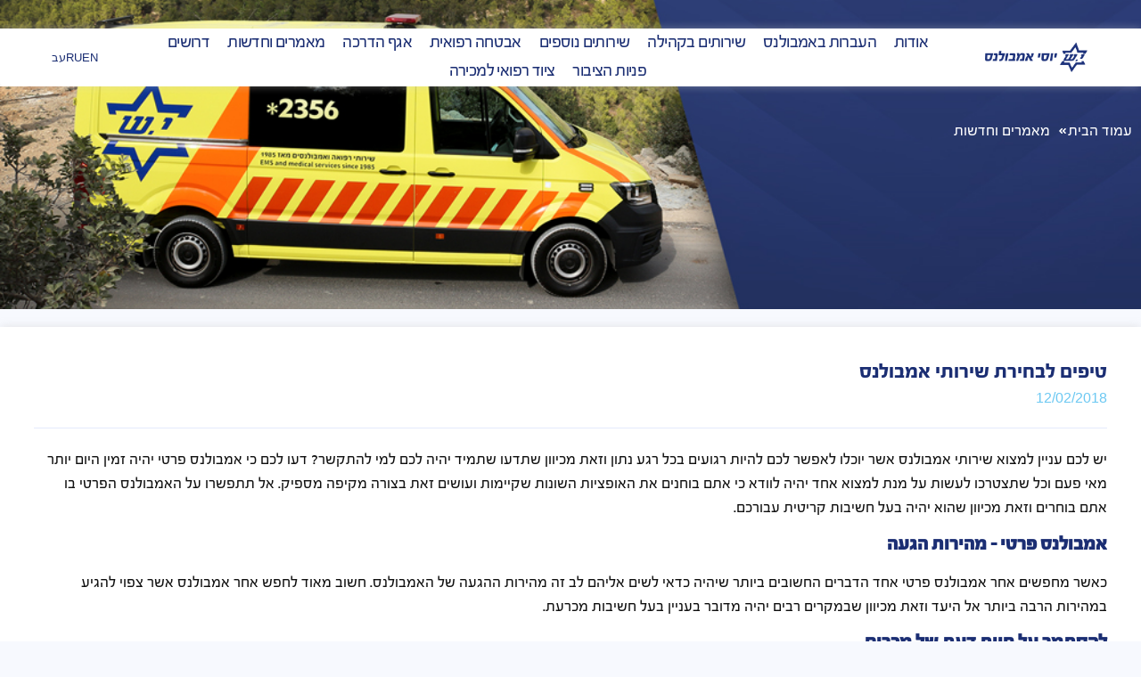

--- FILE ---
content_type: text/html; charset=UTF-8
request_url: https://ambulance.co.il/%D7%98%D7%99%D7%A4%D7%99%D7%9D-%D7%9C%D7%91%D7%97%D7%99%D7%A8%D7%AA-%D7%A9%D7%99%D7%A8%D7%95%D7%AA%D7%99-%D7%90%D7%9E%D7%91%D7%95%D7%9C%D7%A0%D7%A1/
body_size: 71346
content:
<!doctype html>
<html dir="rtl" lang="he-IL">
<head><meta charset="UTF-8"><script>if(navigator.userAgent.match(/MSIE|Internet Explorer/i)||navigator.userAgent.match(/Trident\/7\..*?rv:11/i)){var href=document.location.href;if(!href.match(/[?&]nowprocket/)){if(href.indexOf("?")==-1){if(href.indexOf("#")==-1){document.location.href=href+"?nowprocket=1"}else{document.location.href=href.replace("#","?nowprocket=1#")}}else{if(href.indexOf("#")==-1){document.location.href=href+"&nowprocket=1"}else{document.location.href=href.replace("#","&nowprocket=1#")}}}}</script><script>(()=>{class RocketLazyLoadScripts{constructor(){this.v="2.0.4",this.userEvents=["keydown","keyup","mousedown","mouseup","mousemove","mouseover","mouseout","touchmove","touchstart","touchend","touchcancel","wheel","click","dblclick","input"],this.attributeEvents=["onblur","onclick","oncontextmenu","ondblclick","onfocus","onmousedown","onmouseenter","onmouseleave","onmousemove","onmouseout","onmouseover","onmouseup","onmousewheel","onscroll","onsubmit"]}async t(){this.i(),this.o(),/iP(ad|hone)/.test(navigator.userAgent)&&this.h(),this.u(),this.l(this),this.m(),this.k(this),this.p(this),this._(),await Promise.all([this.R(),this.L()]),this.lastBreath=Date.now(),this.S(this),this.P(),this.D(),this.O(),this.M(),await this.C(this.delayedScripts.normal),await this.C(this.delayedScripts.defer),await this.C(this.delayedScripts.async),await this.T(),await this.F(),await this.j(),await this.A(),window.dispatchEvent(new Event("rocket-allScriptsLoaded")),this.everythingLoaded=!0,this.lastTouchEnd&&await new Promise(t=>setTimeout(t,500-Date.now()+this.lastTouchEnd)),this.I(),this.H(),this.U(),this.W()}i(){this.CSPIssue=sessionStorage.getItem("rocketCSPIssue"),document.addEventListener("securitypolicyviolation",t=>{this.CSPIssue||"script-src-elem"!==t.violatedDirective||"data"!==t.blockedURI||(this.CSPIssue=!0,sessionStorage.setItem("rocketCSPIssue",!0))},{isRocket:!0})}o(){window.addEventListener("pageshow",t=>{this.persisted=t.persisted,this.realWindowLoadedFired=!0},{isRocket:!0}),window.addEventListener("pagehide",()=>{this.onFirstUserAction=null},{isRocket:!0})}h(){let t;function e(e){t=e}window.addEventListener("touchstart",e,{isRocket:!0}),window.addEventListener("touchend",function i(o){o.changedTouches[0]&&t.changedTouches[0]&&Math.abs(o.changedTouches[0].pageX-t.changedTouches[0].pageX)<10&&Math.abs(o.changedTouches[0].pageY-t.changedTouches[0].pageY)<10&&o.timeStamp-t.timeStamp<200&&(window.removeEventListener("touchstart",e,{isRocket:!0}),window.removeEventListener("touchend",i,{isRocket:!0}),"INPUT"===o.target.tagName&&"text"===o.target.type||(o.target.dispatchEvent(new TouchEvent("touchend",{target:o.target,bubbles:!0})),o.target.dispatchEvent(new MouseEvent("mouseover",{target:o.target,bubbles:!0})),o.target.dispatchEvent(new PointerEvent("click",{target:o.target,bubbles:!0,cancelable:!0,detail:1,clientX:o.changedTouches[0].clientX,clientY:o.changedTouches[0].clientY})),event.preventDefault()))},{isRocket:!0})}q(t){this.userActionTriggered||("mousemove"!==t.type||this.firstMousemoveIgnored?"keyup"===t.type||"mouseover"===t.type||"mouseout"===t.type||(this.userActionTriggered=!0,this.onFirstUserAction&&this.onFirstUserAction()):this.firstMousemoveIgnored=!0),"click"===t.type&&t.preventDefault(),t.stopPropagation(),t.stopImmediatePropagation(),"touchstart"===this.lastEvent&&"touchend"===t.type&&(this.lastTouchEnd=Date.now()),"click"===t.type&&(this.lastTouchEnd=0),this.lastEvent=t.type,t.composedPath&&t.composedPath()[0].getRootNode()instanceof ShadowRoot&&(t.rocketTarget=t.composedPath()[0]),this.savedUserEvents.push(t)}u(){this.savedUserEvents=[],this.userEventHandler=this.q.bind(this),this.userEvents.forEach(t=>window.addEventListener(t,this.userEventHandler,{passive:!1,isRocket:!0})),document.addEventListener("visibilitychange",this.userEventHandler,{isRocket:!0})}U(){this.userEvents.forEach(t=>window.removeEventListener(t,this.userEventHandler,{passive:!1,isRocket:!0})),document.removeEventListener("visibilitychange",this.userEventHandler,{isRocket:!0}),this.savedUserEvents.forEach(t=>{(t.rocketTarget||t.target).dispatchEvent(new window[t.constructor.name](t.type,t))})}m(){const t="return false",e=Array.from(this.attributeEvents,t=>"data-rocket-"+t),i="["+this.attributeEvents.join("],[")+"]",o="[data-rocket-"+this.attributeEvents.join("],[data-rocket-")+"]",s=(e,i,o)=>{o&&o!==t&&(e.setAttribute("data-rocket-"+i,o),e["rocket"+i]=new Function("event",o),e.setAttribute(i,t))};new MutationObserver(t=>{for(const n of t)"attributes"===n.type&&(n.attributeName.startsWith("data-rocket-")||this.everythingLoaded?n.attributeName.startsWith("data-rocket-")&&this.everythingLoaded&&this.N(n.target,n.attributeName.substring(12)):s(n.target,n.attributeName,n.target.getAttribute(n.attributeName))),"childList"===n.type&&n.addedNodes.forEach(t=>{if(t.nodeType===Node.ELEMENT_NODE)if(this.everythingLoaded)for(const i of[t,...t.querySelectorAll(o)])for(const t of i.getAttributeNames())e.includes(t)&&this.N(i,t.substring(12));else for(const e of[t,...t.querySelectorAll(i)])for(const t of e.getAttributeNames())this.attributeEvents.includes(t)&&s(e,t,e.getAttribute(t))})}).observe(document,{subtree:!0,childList:!0,attributeFilter:[...this.attributeEvents,...e]})}I(){this.attributeEvents.forEach(t=>{document.querySelectorAll("[data-rocket-"+t+"]").forEach(e=>{this.N(e,t)})})}N(t,e){const i=t.getAttribute("data-rocket-"+e);i&&(t.setAttribute(e,i),t.removeAttribute("data-rocket-"+e))}k(t){Object.defineProperty(HTMLElement.prototype,"onclick",{get(){return this.rocketonclick||null},set(e){this.rocketonclick=e,this.setAttribute(t.everythingLoaded?"onclick":"data-rocket-onclick","this.rocketonclick(event)")}})}S(t){function e(e,i){let o=e[i];e[i]=null,Object.defineProperty(e,i,{get:()=>o,set(s){t.everythingLoaded?o=s:e["rocket"+i]=o=s}})}e(document,"onreadystatechange"),e(window,"onload"),e(window,"onpageshow");try{Object.defineProperty(document,"readyState",{get:()=>t.rocketReadyState,set(e){t.rocketReadyState=e},configurable:!0}),document.readyState="loading"}catch(t){console.log("WPRocket DJE readyState conflict, bypassing")}}l(t){this.originalAddEventListener=EventTarget.prototype.addEventListener,this.originalRemoveEventListener=EventTarget.prototype.removeEventListener,this.savedEventListeners=[],EventTarget.prototype.addEventListener=function(e,i,o){o&&o.isRocket||!t.B(e,this)&&!t.userEvents.includes(e)||t.B(e,this)&&!t.userActionTriggered||e.startsWith("rocket-")||t.everythingLoaded?t.originalAddEventListener.call(this,e,i,o):(t.savedEventListeners.push({target:this,remove:!1,type:e,func:i,options:o}),"mouseenter"!==e&&"mouseleave"!==e||t.originalAddEventListener.call(this,e,t.savedUserEvents.push,o))},EventTarget.prototype.removeEventListener=function(e,i,o){o&&o.isRocket||!t.B(e,this)&&!t.userEvents.includes(e)||t.B(e,this)&&!t.userActionTriggered||e.startsWith("rocket-")||t.everythingLoaded?t.originalRemoveEventListener.call(this,e,i,o):t.savedEventListeners.push({target:this,remove:!0,type:e,func:i,options:o})}}J(t,e){this.savedEventListeners=this.savedEventListeners.filter(i=>{let o=i.type,s=i.target||window;return e!==o||t!==s||(this.B(o,s)&&(i.type="rocket-"+o),this.$(i),!1)})}H(){EventTarget.prototype.addEventListener=this.originalAddEventListener,EventTarget.prototype.removeEventListener=this.originalRemoveEventListener,this.savedEventListeners.forEach(t=>this.$(t))}$(t){t.remove?this.originalRemoveEventListener.call(t.target,t.type,t.func,t.options):this.originalAddEventListener.call(t.target,t.type,t.func,t.options)}p(t){let e;function i(e){return t.everythingLoaded?e:e.split(" ").map(t=>"load"===t||t.startsWith("load.")?"rocket-jquery-load":t).join(" ")}function o(o){function s(e){const s=o.fn[e];o.fn[e]=o.fn.init.prototype[e]=function(){return this[0]===window&&t.userActionTriggered&&("string"==typeof arguments[0]||arguments[0]instanceof String?arguments[0]=i(arguments[0]):"object"==typeof arguments[0]&&Object.keys(arguments[0]).forEach(t=>{const e=arguments[0][t];delete arguments[0][t],arguments[0][i(t)]=e})),s.apply(this,arguments),this}}if(o&&o.fn&&!t.allJQueries.includes(o)){const e={DOMContentLoaded:[],"rocket-DOMContentLoaded":[]};for(const t in e)document.addEventListener(t,()=>{e[t].forEach(t=>t())},{isRocket:!0});o.fn.ready=o.fn.init.prototype.ready=function(i){function s(){parseInt(o.fn.jquery)>2?setTimeout(()=>i.bind(document)(o)):i.bind(document)(o)}return"function"==typeof i&&(t.realDomReadyFired?!t.userActionTriggered||t.fauxDomReadyFired?s():e["rocket-DOMContentLoaded"].push(s):e.DOMContentLoaded.push(s)),o([])},s("on"),s("one"),s("off"),t.allJQueries.push(o)}e=o}t.allJQueries=[],o(window.jQuery),Object.defineProperty(window,"jQuery",{get:()=>e,set(t){o(t)}})}P(){const t=new Map;document.write=document.writeln=function(e){const i=document.currentScript,o=document.createRange(),s=i.parentElement;let n=t.get(i);void 0===n&&(n=i.nextSibling,t.set(i,n));const c=document.createDocumentFragment();o.setStart(c,0),c.appendChild(o.createContextualFragment(e)),s.insertBefore(c,n)}}async R(){return new Promise(t=>{this.userActionTriggered?t():this.onFirstUserAction=t})}async L(){return new Promise(t=>{document.addEventListener("DOMContentLoaded",()=>{this.realDomReadyFired=!0,t()},{isRocket:!0})})}async j(){return this.realWindowLoadedFired?Promise.resolve():new Promise(t=>{window.addEventListener("load",t,{isRocket:!0})})}M(){this.pendingScripts=[];this.scriptsMutationObserver=new MutationObserver(t=>{for(const e of t)e.addedNodes.forEach(t=>{"SCRIPT"!==t.tagName||t.noModule||t.isWPRocket||this.pendingScripts.push({script:t,promise:new Promise(e=>{const i=()=>{const i=this.pendingScripts.findIndex(e=>e.script===t);i>=0&&this.pendingScripts.splice(i,1),e()};t.addEventListener("load",i,{isRocket:!0}),t.addEventListener("error",i,{isRocket:!0}),setTimeout(i,1e3)})})})}),this.scriptsMutationObserver.observe(document,{childList:!0,subtree:!0})}async F(){await this.X(),this.pendingScripts.length?(await this.pendingScripts[0].promise,await this.F()):this.scriptsMutationObserver.disconnect()}D(){this.delayedScripts={normal:[],async:[],defer:[]},document.querySelectorAll("script[type$=rocketlazyloadscript]").forEach(t=>{t.hasAttribute("data-rocket-src")?t.hasAttribute("async")&&!1!==t.async?this.delayedScripts.async.push(t):t.hasAttribute("defer")&&!1!==t.defer||"module"===t.getAttribute("data-rocket-type")?this.delayedScripts.defer.push(t):this.delayedScripts.normal.push(t):this.delayedScripts.normal.push(t)})}async _(){await this.L();let t=[];document.querySelectorAll("script[type$=rocketlazyloadscript][data-rocket-src]").forEach(e=>{let i=e.getAttribute("data-rocket-src");if(i&&!i.startsWith("data:")){i.startsWith("//")&&(i=location.protocol+i);try{const o=new URL(i).origin;o!==location.origin&&t.push({src:o,crossOrigin:e.crossOrigin||"module"===e.getAttribute("data-rocket-type")})}catch(t){}}}),t=[...new Map(t.map(t=>[JSON.stringify(t),t])).values()],this.Y(t,"preconnect")}async G(t){if(await this.K(),!0!==t.noModule||!("noModule"in HTMLScriptElement.prototype))return new Promise(e=>{let i;function o(){(i||t).setAttribute("data-rocket-status","executed"),e()}try{if(navigator.userAgent.includes("Firefox/")||""===navigator.vendor||this.CSPIssue)i=document.createElement("script"),[...t.attributes].forEach(t=>{let e=t.nodeName;"type"!==e&&("data-rocket-type"===e&&(e="type"),"data-rocket-src"===e&&(e="src"),i.setAttribute(e,t.nodeValue))}),t.text&&(i.text=t.text),t.nonce&&(i.nonce=t.nonce),i.hasAttribute("src")?(i.addEventListener("load",o,{isRocket:!0}),i.addEventListener("error",()=>{i.setAttribute("data-rocket-status","failed-network"),e()},{isRocket:!0}),setTimeout(()=>{i.isConnected||e()},1)):(i.text=t.text,o()),i.isWPRocket=!0,t.parentNode.replaceChild(i,t);else{const i=t.getAttribute("data-rocket-type"),s=t.getAttribute("data-rocket-src");i?(t.type=i,t.removeAttribute("data-rocket-type")):t.removeAttribute("type"),t.addEventListener("load",o,{isRocket:!0}),t.addEventListener("error",i=>{this.CSPIssue&&i.target.src.startsWith("data:")?(console.log("WPRocket: CSP fallback activated"),t.removeAttribute("src"),this.G(t).then(e)):(t.setAttribute("data-rocket-status","failed-network"),e())},{isRocket:!0}),s?(t.fetchPriority="high",t.removeAttribute("data-rocket-src"),t.src=s):t.src="data:text/javascript;base64,"+window.btoa(unescape(encodeURIComponent(t.text)))}}catch(i){t.setAttribute("data-rocket-status","failed-transform"),e()}});t.setAttribute("data-rocket-status","skipped")}async C(t){const e=t.shift();return e?(e.isConnected&&await this.G(e),this.C(t)):Promise.resolve()}O(){this.Y([...this.delayedScripts.normal,...this.delayedScripts.defer,...this.delayedScripts.async],"preload")}Y(t,e){this.trash=this.trash||[];let i=!0;var o=document.createDocumentFragment();t.forEach(t=>{const s=t.getAttribute&&t.getAttribute("data-rocket-src")||t.src;if(s&&!s.startsWith("data:")){const n=document.createElement("link");n.href=s,n.rel=e,"preconnect"!==e&&(n.as="script",n.fetchPriority=i?"high":"low"),t.getAttribute&&"module"===t.getAttribute("data-rocket-type")&&(n.crossOrigin=!0),t.crossOrigin&&(n.crossOrigin=t.crossOrigin),t.integrity&&(n.integrity=t.integrity),t.nonce&&(n.nonce=t.nonce),o.appendChild(n),this.trash.push(n),i=!1}}),document.head.appendChild(o)}W(){this.trash.forEach(t=>t.remove())}async T(){try{document.readyState="interactive"}catch(t){}this.fauxDomReadyFired=!0;try{await this.K(),this.J(document,"readystatechange"),document.dispatchEvent(new Event("rocket-readystatechange")),await this.K(),document.rocketonreadystatechange&&document.rocketonreadystatechange(),await this.K(),this.J(document,"DOMContentLoaded"),document.dispatchEvent(new Event("rocket-DOMContentLoaded")),await this.K(),this.J(window,"DOMContentLoaded"),window.dispatchEvent(new Event("rocket-DOMContentLoaded"))}catch(t){console.error(t)}}async A(){try{document.readyState="complete"}catch(t){}try{await this.K(),this.J(document,"readystatechange"),document.dispatchEvent(new Event("rocket-readystatechange")),await this.K(),document.rocketonreadystatechange&&document.rocketonreadystatechange(),await this.K(),this.J(window,"load"),window.dispatchEvent(new Event("rocket-load")),await this.K(),window.rocketonload&&window.rocketonload(),await this.K(),this.allJQueries.forEach(t=>t(window).trigger("rocket-jquery-load")),await this.K(),this.J(window,"pageshow");const t=new Event("rocket-pageshow");t.persisted=this.persisted,window.dispatchEvent(t),await this.K(),window.rocketonpageshow&&window.rocketonpageshow({persisted:this.persisted})}catch(t){console.error(t)}}async K(){Date.now()-this.lastBreath>45&&(await this.X(),this.lastBreath=Date.now())}async X(){return document.hidden?new Promise(t=>setTimeout(t)):new Promise(t=>requestAnimationFrame(t))}B(t,e){return e===document&&"readystatechange"===t||(e===document&&"DOMContentLoaded"===t||(e===window&&"DOMContentLoaded"===t||(e===window&&"load"===t||e===window&&"pageshow"===t)))}static run(){(new RocketLazyLoadScripts).t()}}RocketLazyLoadScripts.run()})();</script>
	
	<meta name="viewport" content="width=device-width, initial-scale=1">
	<link rel="profile" href="https://gmpg.org/xfn/11">
	<meta name='robots' content='index, follow, max-image-preview:large, max-snippet:-1, max-video-preview:-1' />

	<!-- This site is optimized with the Yoast SEO plugin v26.6 - https://yoast.com/wordpress/plugins/seo/ -->
	<title>טיפים לבחירת שירותי אמבולנס - יוסי אמבולנס</title>
<link data-rocket-prefetch href="https://analytics.tiktok.com" rel="dns-prefetch">
<link data-rocket-prefetch href="https://www.googletagmanager.com" rel="dns-prefetch">
<link data-rocket-prefetch href="https://unpkg.com" rel="dns-prefetch">
<link data-rocket-prefetch href="https://cdnjs.cloudflare.com" rel="dns-prefetch">
<link data-rocket-prefetch href="https://cdn.userway.org" rel="dns-prefetch">
<style id="wpr-usedcss">img:is([sizes=auto i],[sizes^="auto," i]){contain-intrinsic-size:3000px 1500px}img.emoji{display:inline!important;border:none!important;box-shadow:none!important;height:1em!important;width:1em!important;margin:0 .07em!important;vertical-align:-.1em!important;background:0 0!important;padding:0!important}:where(.wp-block-button__link){border-radius:9999px;box-shadow:none;padding:calc(.667em + 2px) calc(1.333em + 2px);text-decoration:none}:root :where(.wp-block-button .wp-block-button__link.is-style-outline),:root :where(.wp-block-button.is-style-outline>.wp-block-button__link){border:2px solid;padding:.667em 1.333em}:root :where(.wp-block-button .wp-block-button__link.is-style-outline:not(.has-text-color)),:root :where(.wp-block-button.is-style-outline>.wp-block-button__link:not(.has-text-color)){color:currentColor}:root :where(.wp-block-button .wp-block-button__link.is-style-outline:not(.has-background)),:root :where(.wp-block-button.is-style-outline>.wp-block-button__link:not(.has-background)){background-color:initial;background-image:none}:where(.wp-block-calendar table:not(.has-background) th){background:#ddd}:where(.wp-block-columns){margin-bottom:1.75em}:where(.wp-block-columns.has-background){padding:1.25em 2.375em}:where(.wp-block-post-comments input[type=submit]){border:none}:where(.wp-block-cover-image:not(.has-text-color)),:where(.wp-block-cover:not(.has-text-color)){color:#fff}:where(.wp-block-cover-image.is-light:not(.has-text-color)),:where(.wp-block-cover.is-light:not(.has-text-color)){color:#000}:root :where(.wp-block-cover h1:not(.has-text-color)),:root :where(.wp-block-cover h2:not(.has-text-color)),:root :where(.wp-block-cover h3:not(.has-text-color)),:root :where(.wp-block-cover h4:not(.has-text-color)),:root :where(.wp-block-cover h5:not(.has-text-color)),:root :where(.wp-block-cover h6:not(.has-text-color)),:root :where(.wp-block-cover p:not(.has-text-color)){color:inherit}:where(.wp-block-file){margin-bottom:1.5em}:where(.wp-block-file__button){border-radius:2em;display:inline-block;padding:.5em 1em}:where(.wp-block-file__button):is(a):active,:where(.wp-block-file__button):is(a):focus,:where(.wp-block-file__button):is(a):hover,:where(.wp-block-file__button):is(a):visited{box-shadow:none;color:#fff;opacity:.85;text-decoration:none}:where(.wp-block-group.wp-block-group-is-layout-constrained){position:relative}:root :where(.wp-block-image.is-style-rounded img,.wp-block-image .is-style-rounded img){border-radius:9999px}:where(.wp-block-latest-comments:not([style*=line-height] .wp-block-latest-comments__comment)){line-height:1.1}:where(.wp-block-latest-comments:not([style*=line-height] .wp-block-latest-comments__comment-excerpt p)){line-height:1.8}:root :where(.wp-block-latest-posts.is-grid){padding:0}:root :where(.wp-block-latest-posts.wp-block-latest-posts__list){padding-right:0}ul{box-sizing:border-box}:root :where(.wp-block-list.has-background){padding:1.25em 2.375em}:where(.wp-block-navigation.has-background .wp-block-navigation-item a:not(.wp-element-button)),:where(.wp-block-navigation.has-background .wp-block-navigation-submenu a:not(.wp-element-button)){padding:.5em 1em}:where(.wp-block-navigation .wp-block-navigation__submenu-container .wp-block-navigation-item a:not(.wp-element-button)),:where(.wp-block-navigation .wp-block-navigation__submenu-container .wp-block-navigation-submenu a:not(.wp-element-button)),:where(.wp-block-navigation .wp-block-navigation__submenu-container .wp-block-navigation-submenu button.wp-block-navigation-item__content),:where(.wp-block-navigation .wp-block-navigation__submenu-container .wp-block-pages-list__item button.wp-block-navigation-item__content){padding:.5em 1em}:root :where(p.has-background){padding:1.25em 2.375em}:where(p.has-text-color:not(.has-link-color)) a{color:inherit}:where(.wp-block-post-comments-form) input:not([type=submit]),:where(.wp-block-post-comments-form) textarea{border:1px solid #949494;font-family:inherit;font-size:1em}:where(.wp-block-post-comments-form) input:where(:not([type=submit]):not([type=checkbox])),:where(.wp-block-post-comments-form) textarea{padding:calc(.667em + 2px)}:where(.wp-block-post-excerpt){box-sizing:border-box;margin-bottom:var(--wp--style--block-gap);margin-top:var(--wp--style--block-gap)}:where(.wp-block-preformatted.has-background){padding:1.25em 2.375em}:where(.wp-block-search__button){border:1px solid #ccc;padding:6px 10px}:where(.wp-block-search__input){font-family:inherit;font-size:inherit;font-style:inherit;font-weight:inherit;letter-spacing:inherit;line-height:inherit;text-transform:inherit}:where(.wp-block-search__button-inside .wp-block-search__inside-wrapper){border:1px solid #949494;box-sizing:border-box;padding:4px}:where(.wp-block-search__button-inside .wp-block-search__inside-wrapper) .wp-block-search__input{border:none;border-radius:0;padding:0 4px}:where(.wp-block-search__button-inside .wp-block-search__inside-wrapper) .wp-block-search__input:focus{outline:0}:where(.wp-block-search__button-inside .wp-block-search__inside-wrapper) :where(.wp-block-search__button){padding:4px 8px}:root :where(.wp-block-separator.is-style-dots){height:auto;line-height:1;text-align:center}:root :where(.wp-block-separator.is-style-dots):before{color:currentColor;content:"···";font-family:serif;font-size:1.5em;letter-spacing:2em;padding-left:2em}:root :where(.wp-block-site-logo.is-style-rounded){border-radius:9999px}:where(.wp-block-social-links:not(.is-style-logos-only)) .wp-social-link{background-color:#f0f0f0;color:#444}:where(.wp-block-social-links:not(.is-style-logos-only)) .wp-social-link-amazon{background-color:#f90;color:#fff}:where(.wp-block-social-links:not(.is-style-logos-only)) .wp-social-link-bandcamp{background-color:#1ea0c3;color:#fff}:where(.wp-block-social-links:not(.is-style-logos-only)) .wp-social-link-behance{background-color:#0757fe;color:#fff}:where(.wp-block-social-links:not(.is-style-logos-only)) .wp-social-link-bluesky{background-color:#0a7aff;color:#fff}:where(.wp-block-social-links:not(.is-style-logos-only)) .wp-social-link-codepen{background-color:#1e1f26;color:#fff}:where(.wp-block-social-links:not(.is-style-logos-only)) .wp-social-link-deviantart{background-color:#02e49b;color:#fff}:where(.wp-block-social-links:not(.is-style-logos-only)) .wp-social-link-discord{background-color:#5865f2;color:#fff}:where(.wp-block-social-links:not(.is-style-logos-only)) .wp-social-link-dribbble{background-color:#e94c89;color:#fff}:where(.wp-block-social-links:not(.is-style-logos-only)) .wp-social-link-dropbox{background-color:#4280ff;color:#fff}:where(.wp-block-social-links:not(.is-style-logos-only)) .wp-social-link-etsy{background-color:#f45800;color:#fff}:where(.wp-block-social-links:not(.is-style-logos-only)) .wp-social-link-facebook{background-color:#0866ff;color:#fff}:where(.wp-block-social-links:not(.is-style-logos-only)) .wp-social-link-fivehundredpx{background-color:#000;color:#fff}:where(.wp-block-social-links:not(.is-style-logos-only)) .wp-social-link-flickr{background-color:#0461dd;color:#fff}:where(.wp-block-social-links:not(.is-style-logos-only)) .wp-social-link-foursquare{background-color:#e65678;color:#fff}:where(.wp-block-social-links:not(.is-style-logos-only)) .wp-social-link-github{background-color:#24292d;color:#fff}:where(.wp-block-social-links:not(.is-style-logos-only)) .wp-social-link-goodreads{background-color:#eceadd;color:#382110}:where(.wp-block-social-links:not(.is-style-logos-only)) .wp-social-link-google{background-color:#ea4434;color:#fff}:where(.wp-block-social-links:not(.is-style-logos-only)) .wp-social-link-gravatar{background-color:#1d4fc4;color:#fff}:where(.wp-block-social-links:not(.is-style-logos-only)) .wp-social-link-instagram{background-color:#f00075;color:#fff}:where(.wp-block-social-links:not(.is-style-logos-only)) .wp-social-link-lastfm{background-color:#e21b24;color:#fff}:where(.wp-block-social-links:not(.is-style-logos-only)) .wp-social-link-linkedin{background-color:#0d66c2;color:#fff}:where(.wp-block-social-links:not(.is-style-logos-only)) .wp-social-link-mastodon{background-color:#3288d4;color:#fff}:where(.wp-block-social-links:not(.is-style-logos-only)) .wp-social-link-medium{background-color:#000;color:#fff}:where(.wp-block-social-links:not(.is-style-logos-only)) .wp-social-link-meetup{background-color:#f6405f;color:#fff}:where(.wp-block-social-links:not(.is-style-logos-only)) .wp-social-link-patreon{background-color:#000;color:#fff}:where(.wp-block-social-links:not(.is-style-logos-only)) .wp-social-link-pinterest{background-color:#e60122;color:#fff}:where(.wp-block-social-links:not(.is-style-logos-only)) .wp-social-link-pocket{background-color:#ef4155;color:#fff}:where(.wp-block-social-links:not(.is-style-logos-only)) .wp-social-link-reddit{background-color:#ff4500;color:#fff}:where(.wp-block-social-links:not(.is-style-logos-only)) .wp-social-link-skype{background-color:#0478d7;color:#fff}:where(.wp-block-social-links:not(.is-style-logos-only)) .wp-social-link-snapchat{background-color:#fefc00;color:#fff;stroke:#000}:where(.wp-block-social-links:not(.is-style-logos-only)) .wp-social-link-soundcloud{background-color:#ff5600;color:#fff}:where(.wp-block-social-links:not(.is-style-logos-only)) .wp-social-link-spotify{background-color:#1bd760;color:#fff}:where(.wp-block-social-links:not(.is-style-logos-only)) .wp-social-link-telegram{background-color:#2aabee;color:#fff}:where(.wp-block-social-links:not(.is-style-logos-only)) .wp-social-link-threads{background-color:#000;color:#fff}:where(.wp-block-social-links:not(.is-style-logos-only)) .wp-social-link-tiktok{background-color:#000;color:#fff}:where(.wp-block-social-links:not(.is-style-logos-only)) .wp-social-link-tumblr{background-color:#011835;color:#fff}:where(.wp-block-social-links:not(.is-style-logos-only)) .wp-social-link-twitch{background-color:#6440a4;color:#fff}:where(.wp-block-social-links:not(.is-style-logos-only)) .wp-social-link-twitter{background-color:#1da1f2;color:#fff}:where(.wp-block-social-links:not(.is-style-logos-only)) .wp-social-link-vimeo{background-color:#1eb7ea;color:#fff}:where(.wp-block-social-links:not(.is-style-logos-only)) .wp-social-link-vk{background-color:#4680c2;color:#fff}:where(.wp-block-social-links:not(.is-style-logos-only)) .wp-social-link-wordpress{background-color:#3499cd;color:#fff}:where(.wp-block-social-links:not(.is-style-logos-only)) .wp-social-link-whatsapp{background-color:#25d366;color:#fff}:where(.wp-block-social-links:not(.is-style-logos-only)) .wp-social-link-x{background-color:#000;color:#fff}:where(.wp-block-social-links:not(.is-style-logos-only)) .wp-social-link-yelp{background-color:#d32422;color:#fff}:where(.wp-block-social-links:not(.is-style-logos-only)) .wp-social-link-youtube{background-color:red;color:#fff}:where(.wp-block-social-links.is-style-logos-only) .wp-social-link{background:0 0}:where(.wp-block-social-links.is-style-logos-only) .wp-social-link svg{height:1.25em;width:1.25em}:where(.wp-block-social-links.is-style-logos-only) .wp-social-link-amazon{color:#f90}:where(.wp-block-social-links.is-style-logos-only) .wp-social-link-bandcamp{color:#1ea0c3}:where(.wp-block-social-links.is-style-logos-only) .wp-social-link-behance{color:#0757fe}:where(.wp-block-social-links.is-style-logos-only) .wp-social-link-bluesky{color:#0a7aff}:where(.wp-block-social-links.is-style-logos-only) .wp-social-link-codepen{color:#1e1f26}:where(.wp-block-social-links.is-style-logos-only) .wp-social-link-deviantart{color:#02e49b}:where(.wp-block-social-links.is-style-logos-only) .wp-social-link-discord{color:#5865f2}:where(.wp-block-social-links.is-style-logos-only) .wp-social-link-dribbble{color:#e94c89}:where(.wp-block-social-links.is-style-logos-only) .wp-social-link-dropbox{color:#4280ff}:where(.wp-block-social-links.is-style-logos-only) .wp-social-link-etsy{color:#f45800}:where(.wp-block-social-links.is-style-logos-only) .wp-social-link-facebook{color:#0866ff}:where(.wp-block-social-links.is-style-logos-only) .wp-social-link-fivehundredpx{color:#000}:where(.wp-block-social-links.is-style-logos-only) .wp-social-link-flickr{color:#0461dd}:where(.wp-block-social-links.is-style-logos-only) .wp-social-link-foursquare{color:#e65678}:where(.wp-block-social-links.is-style-logos-only) .wp-social-link-github{color:#24292d}:where(.wp-block-social-links.is-style-logos-only) .wp-social-link-goodreads{color:#382110}:where(.wp-block-social-links.is-style-logos-only) .wp-social-link-google{color:#ea4434}:where(.wp-block-social-links.is-style-logos-only) .wp-social-link-gravatar{color:#1d4fc4}:where(.wp-block-social-links.is-style-logos-only) .wp-social-link-instagram{color:#f00075}:where(.wp-block-social-links.is-style-logos-only) .wp-social-link-lastfm{color:#e21b24}:where(.wp-block-social-links.is-style-logos-only) .wp-social-link-linkedin{color:#0d66c2}:where(.wp-block-social-links.is-style-logos-only) .wp-social-link-mastodon{color:#3288d4}:where(.wp-block-social-links.is-style-logos-only) .wp-social-link-medium{color:#000}:where(.wp-block-social-links.is-style-logos-only) .wp-social-link-meetup{color:#f6405f}:where(.wp-block-social-links.is-style-logos-only) .wp-social-link-patreon{color:#000}:where(.wp-block-social-links.is-style-logos-only) .wp-social-link-pinterest{color:#e60122}:where(.wp-block-social-links.is-style-logos-only) .wp-social-link-pocket{color:#ef4155}:where(.wp-block-social-links.is-style-logos-only) .wp-social-link-reddit{color:#ff4500}:where(.wp-block-social-links.is-style-logos-only) .wp-social-link-skype{color:#0478d7}:where(.wp-block-social-links.is-style-logos-only) .wp-social-link-snapchat{color:#fff;stroke:#000}:where(.wp-block-social-links.is-style-logos-only) .wp-social-link-soundcloud{color:#ff5600}:where(.wp-block-social-links.is-style-logos-only) .wp-social-link-spotify{color:#1bd760}:where(.wp-block-social-links.is-style-logos-only) .wp-social-link-telegram{color:#2aabee}:where(.wp-block-social-links.is-style-logos-only) .wp-social-link-threads{color:#000}:where(.wp-block-social-links.is-style-logos-only) .wp-social-link-tiktok{color:#000}:where(.wp-block-social-links.is-style-logos-only) .wp-social-link-tumblr{color:#011835}:where(.wp-block-social-links.is-style-logos-only) .wp-social-link-twitch{color:#6440a4}:where(.wp-block-social-links.is-style-logos-only) .wp-social-link-twitter{color:#1da1f2}:where(.wp-block-social-links.is-style-logos-only) .wp-social-link-vimeo{color:#1eb7ea}:where(.wp-block-social-links.is-style-logos-only) .wp-social-link-vk{color:#4680c2}:where(.wp-block-social-links.is-style-logos-only) .wp-social-link-whatsapp{color:#25d366}:where(.wp-block-social-links.is-style-logos-only) .wp-social-link-wordpress{color:#3499cd}:where(.wp-block-social-links.is-style-logos-only) .wp-social-link-x{color:#000}:where(.wp-block-social-links.is-style-logos-only) .wp-social-link-yelp{color:#d32422}:where(.wp-block-social-links.is-style-logos-only) .wp-social-link-youtube{color:red}:root :where(.wp-block-social-links .wp-social-link a){padding:.25em}:root :where(.wp-block-social-links.is-style-logos-only .wp-social-link a){padding:0}:root :where(.wp-block-social-links.is-style-pill-shape .wp-social-link a){padding-left:.6666666667em;padding-right:.6666666667em}:root :where(.wp-block-tag-cloud.is-style-outline){display:flex;flex-wrap:wrap;gap:1ch}:root :where(.wp-block-tag-cloud.is-style-outline a){border:1px solid;font-size:unset!important;margin-left:0;padding:1ch 2ch;text-decoration:none!important}:root :where(.wp-block-table-of-contents){box-sizing:border-box}:where(.wp-block-term-description){box-sizing:border-box;margin-bottom:var(--wp--style--block-gap);margin-top:var(--wp--style--block-gap)}:where(pre.wp-block-verse){font-family:inherit}:root{--wp--preset--font-size--normal:16px;--wp--preset--font-size--huge:42px}.screen-reader-text{border:0;clip-path:inset(50%);height:1px;margin:-1px;overflow:hidden;padding:0;position:absolute;width:1px;word-wrap:normal!important}.screen-reader-text:focus{background-color:#ddd;clip-path:none;color:#444;display:block;font-size:1em;height:auto;line-height:normal;padding:15px 23px 14px;right:5px;text-decoration:none;top:5px;width:auto;z-index:100000}html :where(.has-border-color){border-style:solid}html :where([style*=border-top-color]){border-top-style:solid}html :where([style*=border-right-color]){border-left-style:solid}html :where([style*=border-bottom-color]){border-bottom-style:solid}html :where([style*=border-left-color]){border-right-style:solid}html :where([style*=border-width]){border-style:solid}html :where([style*=border-top-width]){border-top-style:solid}html :where([style*=border-right-width]){border-left-style:solid}html :where([style*=border-bottom-width]){border-bottom-style:solid}html :where([style*=border-left-width]){border-right-style:solid}html :where(img[class*=wp-image-]){height:auto;max-width:100%}:where(figure){margin:0 0 1em}html :where(.is-position-sticky){--wp-admin--admin-bar--position-offset:var(--wp-admin--admin-bar--height,0px)}@media screen and (max-width:600px){html :where(.is-position-sticky){--wp-admin--admin-bar--position-offset:0px}}:root{--wp--preset--aspect-ratio--square:1;--wp--preset--aspect-ratio--4-3:4/3;--wp--preset--aspect-ratio--3-4:3/4;--wp--preset--aspect-ratio--3-2:3/2;--wp--preset--aspect-ratio--2-3:2/3;--wp--preset--aspect-ratio--16-9:16/9;--wp--preset--aspect-ratio--9-16:9/16;--wp--preset--color--black:#000000;--wp--preset--color--cyan-bluish-gray:#abb8c3;--wp--preset--color--white:#ffffff;--wp--preset--color--pale-pink:#f78da7;--wp--preset--color--vivid-red:#cf2e2e;--wp--preset--color--luminous-vivid-orange:#ff6900;--wp--preset--color--luminous-vivid-amber:#fcb900;--wp--preset--color--light-green-cyan:#7bdcb5;--wp--preset--color--vivid-green-cyan:#00d084;--wp--preset--color--pale-cyan-blue:#8ed1fc;--wp--preset--color--vivid-cyan-blue:#0693e3;--wp--preset--color--vivid-purple:#9b51e0;--wp--preset--gradient--vivid-cyan-blue-to-vivid-purple:linear-gradient(135deg,rgba(6, 147, 227, 1) 0%,rgb(155, 81, 224) 100%);--wp--preset--gradient--light-green-cyan-to-vivid-green-cyan:linear-gradient(135deg,rgb(122, 220, 180) 0%,rgb(0, 208, 130) 100%);--wp--preset--gradient--luminous-vivid-amber-to-luminous-vivid-orange:linear-gradient(135deg,rgba(252, 185, 0, 1) 0%,rgba(255, 105, 0, 1) 100%);--wp--preset--gradient--luminous-vivid-orange-to-vivid-red:linear-gradient(135deg,rgba(255, 105, 0, 1) 0%,rgb(207, 46, 46) 100%);--wp--preset--gradient--very-light-gray-to-cyan-bluish-gray:linear-gradient(135deg,rgb(238, 238, 238) 0%,rgb(169, 184, 195) 100%);--wp--preset--gradient--cool-to-warm-spectrum:linear-gradient(135deg,rgb(74, 234, 220) 0%,rgb(151, 120, 209) 20%,rgb(207, 42, 186) 40%,rgb(238, 44, 130) 60%,rgb(251, 105, 98) 80%,rgb(254, 248, 76) 100%);--wp--preset--gradient--blush-light-purple:linear-gradient(135deg,rgb(255, 206, 236) 0%,rgb(152, 150, 240) 100%);--wp--preset--gradient--blush-bordeaux:linear-gradient(135deg,rgb(254, 205, 165) 0%,rgb(254, 45, 45) 50%,rgb(107, 0, 62) 100%);--wp--preset--gradient--luminous-dusk:linear-gradient(135deg,rgb(255, 203, 112) 0%,rgb(199, 81, 192) 50%,rgb(65, 88, 208) 100%);--wp--preset--gradient--pale-ocean:linear-gradient(135deg,rgb(255, 245, 203) 0%,rgb(182, 227, 212) 50%,rgb(51, 167, 181) 100%);--wp--preset--gradient--electric-grass:linear-gradient(135deg,rgb(202, 248, 128) 0%,rgb(113, 206, 126) 100%);--wp--preset--gradient--midnight:linear-gradient(135deg,rgb(2, 3, 129) 0%,rgb(40, 116, 252) 100%);--wp--preset--font-size--small:13px;--wp--preset--font-size--medium:20px;--wp--preset--font-size--large:36px;--wp--preset--font-size--x-large:42px;--wp--preset--spacing--20:0.44rem;--wp--preset--spacing--30:0.67rem;--wp--preset--spacing--40:1rem;--wp--preset--spacing--50:1.5rem;--wp--preset--spacing--60:2.25rem;--wp--preset--spacing--70:3.38rem;--wp--preset--spacing--80:5.06rem;--wp--preset--shadow--natural:6px 6px 9px rgba(0, 0, 0, .2);--wp--preset--shadow--deep:12px 12px 50px rgba(0, 0, 0, .4);--wp--preset--shadow--sharp:6px 6px 0px rgba(0, 0, 0, .2);--wp--preset--shadow--outlined:6px 6px 0px -3px rgba(255, 255, 255, 1),6px 6px rgba(0, 0, 0, 1);--wp--preset--shadow--crisp:6px 6px 0px rgba(0, 0, 0, 1)}:root{--wp--style--global--content-size:800px;--wp--style--global--wide-size:1200px}:where(body){margin:0}:where(.wp-site-blocks)>*{margin-block-start:24px;margin-block-end:0}:where(.wp-site-blocks)>:first-child{margin-block-start:0}:where(.wp-site-blocks)>:last-child{margin-block-end:0}:root{--wp--style--block-gap:24px}:root :where(.is-layout-flow)>:first-child{margin-block-start:0}:root :where(.is-layout-flow)>:last-child{margin-block-end:0}:root :where(.is-layout-flow)>*{margin-block-start:24px;margin-block-end:0}:root :where(.is-layout-constrained)>:first-child{margin-block-start:0}:root :where(.is-layout-constrained)>:last-child{margin-block-end:0}:root :where(.is-layout-constrained)>*{margin-block-start:24px;margin-block-end:0}:root :where(.is-layout-flex){gap:24px}:root :where(.is-layout-grid){gap:24px}body{padding-top:0;padding-right:0;padding-bottom:0;padding-left:0}a:where(:not(.wp-element-button)){text-decoration:underline}:root :where(.wp-element-button,.wp-block-button__link){background-color:#32373c;border-width:0;color:#fff;font-family:inherit;font-size:inherit;line-height:inherit;padding:calc(.667em + 2px) calc(1.333em + 2px);text-decoration:none}:root :where(.wp-block-pullquote){font-size:1.5em;line-height:1.6}.woocommerce .woocommerce-error .button,.woocommerce .woocommerce-message .button{float:left}.woocommerce img{height:auto;max-width:100%}.woocommerce #content div.product #reviews .comment::after,.woocommerce #content div.product #reviews .comment::before,.woocommerce div.product #reviews .comment::after,.woocommerce div.product #reviews .comment::before{content:" ";display:table}.woocommerce #content div.product #reviews .comment::after,.woocommerce div.product #reviews .comment::after{clear:both}.woocommerce #content div.product #reviews .comment img,.woocommerce div.product #reviews .comment img{float:left;height:auto}.woocommerce .woocommerce-result-count{float:right}.woocommerce .woocommerce-ordering{float:left}.woocommerce #content table.cart img,.woocommerce table.cart img{height:auto}.woocommerce form .password-input{display:flex;flex-direction:column;justify-content:center;position:relative}.woocommerce form .password-input input[type=password]{padding-left:2.5rem}.woocommerce form .password-input input::-ms-reveal{display:none}.woocommerce form .show-password-input{background-color:transparent;border-radius:0;border:0;color:var(--wc-form-color-text,#000);cursor:pointer;font-size:inherit;line-height:inherit;margin:0;padding:0;position:absolute;left:.7em;text-decoration:none;top:50%;transform:translateY(-50%);-moz-osx-font-smoothing:inherit;-webkit-appearance:none;-webkit-font-smoothing:inherit}.woocommerce form .show-password-input::before{background-repeat:no-repeat;background-size:cover;background-image:url('data:image/svg+xml,<svg width="20" height="20" viewBox="0 0 20 20" fill="none" xmlns="http://www.w3.org/2000/svg"><path d="M17.3 3.3C16.9 2.9 16.2 2.9 15.7 3.3L13.3 5.7C12.2437 5.3079 11.1267 5.1048 10 5.1C6.2 5.2 2.8 7.2 1 10.5C1.2 10.9 1.5 11.3 1.8 11.7C2.6 12.8 3.6 13.7 4.7 14.4L3 16.1C2.6 16.5 2.5 17.2 3 17.7C3.4 18.1 4.1 18.2 4.6 17.7L17.3 4.9C17.7 4.4 17.7 3.7 17.3 3.3ZM6.7 12.3L5.4 13.6C4.2 12.9 3.1 11.9 2.3 10.7C3.5 9 5.1 7.8 7 7.2C5.7 8.6 5.6 10.8 6.7 12.3ZM10.1 9C9.6 8.5 9.7 7.7 10.2 7.2C10.7 6.8 11.4 6.8 11.9 7.2L10.1 9ZM18.3 9.5C17.8 8.8 17.2 8.1 16.5 7.6L15.5 8.6C16.3 9.2 17 9.9 17.6 10.8C15.9 13.4 13 15 9.9 15H9.1L8.1 16C8.8 15.9 9.4 16 10 16C13.3 16 16.4 14.4 18.3 11.7C18.6 11.3 18.8 10.9 19.1 10.5C18.8 10.2 18.6 9.8 18.3 9.5ZM14 10L10 14C12.2 14 14 12.2 14 10Z" fill="%23111111"/></svg>');content:"";display:block;height:22px;width:22px}.woocommerce form .show-password-input.display-password::before{background-image:url('data:image/svg+xml,<svg width="20" height="20" viewBox="0 0 20 20" fill="none" xmlns="http://www.w3.org/2000/svg"><path d="M18.3 9.49999C15 4.89999 8.50002 3.79999 3.90002 7.19999C2.70002 8.09999 1.70002 9.29999 0.900024 10.6C1.10002 11 1.40002 11.4 1.70002 11.8C5.00002 16.4 11.3 17.4 15.9 14.2C16.8 13.5 17.6 12.8 18.3 11.8C18.6 11.4 18.8 11 19.1 10.6C18.8 10.2 18.6 9.79999 18.3 9.49999ZM10.1 7.19999C10.6 6.69999 11.4 6.69999 11.9 7.19999C12.4 7.69999 12.4 8.49999 11.9 8.99999C11.4 9.49999 10.6 9.49999 10.1 8.99999C9.60003 8.49999 9.60003 7.69999 10.1 7.19999ZM10 14.9C6.90002 14.9 4.00002 13.3 2.30002 10.7C3.50002 8.99999 5.10002 7.79999 7.00002 7.19999C6.30002 7.99999 6.00002 8.89999 6.00002 9.89999C6.00002 12.1 7.70002 14 10 14C12.2 14 14.1 12.3 14.1 9.99999V9.89999C14.1 8.89999 13.7 7.89999 13 7.19999C14.9 7.79999 16.5 8.99999 17.7 10.7C16 13.3 13.1 14.9 10 14.9Z" fill="%23111111"/></svg>')}:root{--woocommerce:#720eec;--wc-green:#7ad03a;--wc-red:#a00;--wc-orange:#ffba00;--wc-blue:#2ea2cc;--wc-primary:#720eec;--wc-primary-text:#fcfbfe;--wc-secondary:#e9e6ed;--wc-secondary-text:#515151;--wc-highlight:#958e09;--wc-highligh-text:white;--wc-content-bg:#fff;--wc-subtext:#767676;--wc-form-border-color:rgba(32, 7, 7, .8);--wc-form-border-radius:4px;--wc-form-border-width:1px}@keyframes spin{100%{transform:rotate(-360deg)}}.woocommerce-store-notice{position:absolute;top:0;right:0;left:0;margin:0;width:100%;font-size:1em;padding:1em 0;text-align:center;background-color:#720eec;color:#fcfbfe;z-index:99998;box-shadow:0 1px 1em rgba(0,0,0,.2);display:none}.woocommerce-store-notice a{color:#fcfbfe;text-decoration:underline}.woocommerce .blockUI.blockOverlay{position:relative}.woocommerce .blockUI.blockOverlay::before{height:1em;width:1em;display:block;position:absolute;top:50%;right:50%;margin-right:-.5em;margin-top:-.5em;content:"";animation:1s ease-in-out infinite spin;background:var(--wpr-bg-ca190c51-bde5-409f-afbb-42574d538d47) center center;background-size:cover;line-height:1;text-align:center;font-size:2em;color:rgba(0,0,0,.75)}.woocommerce a.remove{display:block;font-size:1.5em;height:1em;width:1em;text-align:center;line-height:1;border-radius:100%;color:var(--wc-red)!important;text-decoration:none;font-weight:700;border:0}.woocommerce a.remove:hover{color:#fff!important;background:var(--wc-red)}.woocommerce div.product{margin-bottom:0;position:relative}.woocommerce div.product div.social{text-align:left;margin:0 0 1em}.woocommerce div.product div.social span{margin:0 2px 0 0}.woocommerce div.product div.social span span{margin:0}.woocommerce div.product div.social iframe{float:right;margin-top:3px}.woocommerce div.product p.cart{margin-bottom:2em}.woocommerce div.product p.cart::after,.woocommerce div.product p.cart::before{content:" ";display:table}.woocommerce div.product p.cart::after{clear:both}.woocommerce div.product form.cart{margin-bottom:2em}.woocommerce div.product form.cart::after,.woocommerce div.product form.cart::before{content:" ";display:table}.woocommerce div.product form.cart::after{clear:both}.woocommerce div.product form.cart table{border-width:0 0 1px}.woocommerce div.product form.cart .button{vertical-align:middle;float:right}.woocommerce .woocommerce-result-count{margin:0 0 1em}.woocommerce .woocommerce-ordering{margin:0 0 1em}.woocommerce .woocommerce-ordering>label{margin-left:.25rem}.woocommerce .woocommerce-ordering select{vertical-align:top}.woocommerce .cart .button,.woocommerce .cart input.button{float:none}.woocommerce a.added_to_cart{padding-top:.5em;display:inline-block}.woocommerce #reviews h3{margin:0}.woocommerce #reviews #comment{height:75px}.woocommerce #reviews #comments h2{clear:none}.woocommerce form.checkout_coupon{border:1px solid #cfc8d8;padding:20px;margin:2em 0;text-align:right;border-radius:5px}.woocommerce :where(.wc_bis_form__input,.wc_bis_form__button){padding:.9rem 1.1rem;line-height:1}.woocommerce:where(body:not(.woocommerce-block-theme-has-button-styles)) a.button,.woocommerce:where(body:not(.woocommerce-block-theme-has-button-styles)) button.button,.woocommerce:where(body:not(.woocommerce-block-theme-has-button-styles)) input.button,:where(body:not(.woocommerce-block-theme-has-button-styles)):where(:not(.edit-post-visual-editor)) .woocommerce #respond input#submit,:where(body:not(.woocommerce-block-theme-has-button-styles)):where(:not(.edit-post-visual-editor)) .woocommerce a.button,:where(body:not(.woocommerce-block-theme-has-button-styles)):where(:not(.edit-post-visual-editor)) .woocommerce button.button,:where(body:not(.woocommerce-block-theme-has-button-styles)):where(:not(.edit-post-visual-editor)) .woocommerce input.button{font-size:100%;margin:0;line-height:1;cursor:pointer;position:relative;text-decoration:none;overflow:visible;padding:.618em 1em;font-weight:700;border-radius:3px;right:auto;color:#515151;background-color:#e9e6ed;border:0;display:inline-block;background-image:none;box-shadow:none;text-shadow:none}.woocommerce:where(body:not(.woocommerce-block-theme-has-button-styles)) a.button.loading,.woocommerce:where(body:not(.woocommerce-block-theme-has-button-styles)) button.button.loading,.woocommerce:where(body:not(.woocommerce-block-theme-has-button-styles)) input.button.loading,:where(body:not(.woocommerce-block-theme-has-button-styles)):where(:not(.edit-post-visual-editor)) .woocommerce #respond input#submit.loading,:where(body:not(.woocommerce-block-theme-has-button-styles)):where(:not(.edit-post-visual-editor)) .woocommerce a.button.loading,:where(body:not(.woocommerce-block-theme-has-button-styles)):where(:not(.edit-post-visual-editor)) .woocommerce button.button.loading,:where(body:not(.woocommerce-block-theme-has-button-styles)):where(:not(.edit-post-visual-editor)) .woocommerce input.button.loading{opacity:.25;padding-left:2.618em}.woocommerce:where(body:not(.woocommerce-block-theme-has-button-styles)) a.button.loading::after,.woocommerce:where(body:not(.woocommerce-block-theme-has-button-styles)) button.button.loading::after,.woocommerce:where(body:not(.woocommerce-block-theme-has-button-styles)) input.button.loading::after,:where(body:not(.woocommerce-block-theme-has-button-styles)):where(:not(.edit-post-visual-editor)) .woocommerce #respond input#submit.loading::after,:where(body:not(.woocommerce-block-theme-has-button-styles)):where(:not(.edit-post-visual-editor)) .woocommerce a.button.loading::after,:where(body:not(.woocommerce-block-theme-has-button-styles)):where(:not(.edit-post-visual-editor)) .woocommerce button.button.loading::after,:where(body:not(.woocommerce-block-theme-has-button-styles)):where(:not(.edit-post-visual-editor)) .woocommerce input.button.loading::after{font-family:WooCommerce;content:"\e01c";vertical-align:top;font-weight:400;position:absolute;top:.618em;left:1em;animation:2s linear infinite spin}:where(body:not(.woocommerce-block-theme-has-button-styles)):where(:not(.edit-post-visual-editor)) .woocommerce #respond input#submit.added::after,:where(body:not(.woocommerce-block-theme-has-button-styles)):where(:not(.edit-post-visual-editor)) .woocommerce a.button.added::after,:where(body:not(.woocommerce-block-theme-has-button-styles)):where(:not(.edit-post-visual-editor)) .woocommerce button.button.added::after,:where(body:not(.woocommerce-block-theme-has-button-styles)):where(:not(.edit-post-visual-editor)) .woocommerce input.button.added::after{font-family:WooCommerce;content:"\e017";margin-right:.53em;vertical-align:bottom}.woocommerce:where(body:not(.woocommerce-block-theme-has-button-styles)) a.button:hover,.woocommerce:where(body:not(.woocommerce-block-theme-has-button-styles)) button.button:hover,.woocommerce:where(body:not(.woocommerce-block-theme-has-button-styles)) input.button:hover,:where(body:not(.woocommerce-block-theme-has-button-styles)):where(:not(.edit-post-visual-editor)) .woocommerce #respond input#submit:hover,:where(body:not(.woocommerce-block-theme-has-button-styles)):where(:not(.edit-post-visual-editor)) .woocommerce a.button:hover,:where(body:not(.woocommerce-block-theme-has-button-styles)):where(:not(.edit-post-visual-editor)) .woocommerce button.button:hover,:where(body:not(.woocommerce-block-theme-has-button-styles)):where(:not(.edit-post-visual-editor)) .woocommerce input.button:hover{background-color:#dcd7e2;text-decoration:none;background-image:none;color:#515151}:where(body:not(.woocommerce-block-theme-has-button-styles)):where(:not(.edit-post-visual-editor)) .woocommerce #respond input#submit.alt,:where(body:not(.woocommerce-block-theme-has-button-styles)):where(:not(.edit-post-visual-editor)) .woocommerce a.button.alt,:where(body:not(.woocommerce-block-theme-has-button-styles)):where(:not(.edit-post-visual-editor)) .woocommerce button.button.alt,:where(body:not(.woocommerce-block-theme-has-button-styles)):where(:not(.edit-post-visual-editor)) .woocommerce input.button.alt{background-color:#7f54b3;color:#fff;-webkit-font-smoothing:antialiased}:where(body:not(.woocommerce-block-theme-has-button-styles)):where(:not(.edit-post-visual-editor)) .woocommerce #respond input#submit.alt:hover,:where(body:not(.woocommerce-block-theme-has-button-styles)):where(:not(.edit-post-visual-editor)) .woocommerce a.button.alt:hover,:where(body:not(.woocommerce-block-theme-has-button-styles)):where(:not(.edit-post-visual-editor)) .woocommerce button.button.alt:hover,:where(body:not(.woocommerce-block-theme-has-button-styles)):where(:not(.edit-post-visual-editor)) .woocommerce input.button.alt:hover{background-color:#7249a4;color:#fff}:where(body:not(.woocommerce-block-theme-has-button-styles)):where(:not(.edit-post-visual-editor)) .woocommerce #respond input#submit.alt.disabled,:where(body:not(.woocommerce-block-theme-has-button-styles)):where(:not(.edit-post-visual-editor)) .woocommerce #respond input#submit.alt.disabled:hover,:where(body:not(.woocommerce-block-theme-has-button-styles)):where(:not(.edit-post-visual-editor)) .woocommerce #respond input#submit.alt:disabled,:where(body:not(.woocommerce-block-theme-has-button-styles)):where(:not(.edit-post-visual-editor)) .woocommerce #respond input#submit.alt:disabled:hover,:where(body:not(.woocommerce-block-theme-has-button-styles)):where(:not(.edit-post-visual-editor)) .woocommerce #respond input#submit.alt:disabled[disabled],:where(body:not(.woocommerce-block-theme-has-button-styles)):where(:not(.edit-post-visual-editor)) .woocommerce #respond input#submit.alt:disabled[disabled]:hover,:where(body:not(.woocommerce-block-theme-has-button-styles)):where(:not(.edit-post-visual-editor)) .woocommerce a.button.alt.disabled,:where(body:not(.woocommerce-block-theme-has-button-styles)):where(:not(.edit-post-visual-editor)) .woocommerce a.button.alt.disabled:hover,:where(body:not(.woocommerce-block-theme-has-button-styles)):where(:not(.edit-post-visual-editor)) .woocommerce a.button.alt:disabled,:where(body:not(.woocommerce-block-theme-has-button-styles)):where(:not(.edit-post-visual-editor)) .woocommerce a.button.alt:disabled:hover,:where(body:not(.woocommerce-block-theme-has-button-styles)):where(:not(.edit-post-visual-editor)) .woocommerce a.button.alt:disabled[disabled],:where(body:not(.woocommerce-block-theme-has-button-styles)):where(:not(.edit-post-visual-editor)) .woocommerce a.button.alt:disabled[disabled]:hover,:where(body:not(.woocommerce-block-theme-has-button-styles)):where(:not(.edit-post-visual-editor)) .woocommerce button.button.alt.disabled,:where(body:not(.woocommerce-block-theme-has-button-styles)):where(:not(.edit-post-visual-editor)) .woocommerce button.button.alt.disabled:hover,:where(body:not(.woocommerce-block-theme-has-button-styles)):where(:not(.edit-post-visual-editor)) .woocommerce button.button.alt:disabled,:where(body:not(.woocommerce-block-theme-has-button-styles)):where(:not(.edit-post-visual-editor)) .woocommerce button.button.alt:disabled:hover,:where(body:not(.woocommerce-block-theme-has-button-styles)):where(:not(.edit-post-visual-editor)) .woocommerce button.button.alt:disabled[disabled],:where(body:not(.woocommerce-block-theme-has-button-styles)):where(:not(.edit-post-visual-editor)) .woocommerce button.button.alt:disabled[disabled]:hover,:where(body:not(.woocommerce-block-theme-has-button-styles)):where(:not(.edit-post-visual-editor)) .woocommerce input.button.alt.disabled,:where(body:not(.woocommerce-block-theme-has-button-styles)):where(:not(.edit-post-visual-editor)) .woocommerce input.button.alt.disabled:hover,:where(body:not(.woocommerce-block-theme-has-button-styles)):where(:not(.edit-post-visual-editor)) .woocommerce input.button.alt:disabled,:where(body:not(.woocommerce-block-theme-has-button-styles)):where(:not(.edit-post-visual-editor)) .woocommerce input.button.alt:disabled:hover,:where(body:not(.woocommerce-block-theme-has-button-styles)):where(:not(.edit-post-visual-editor)) .woocommerce input.button.alt:disabled[disabled],:where(body:not(.woocommerce-block-theme-has-button-styles)):where(:not(.edit-post-visual-editor)) .woocommerce input.button.alt:disabled[disabled]:hover{background-color:#7f54b3;color:#fff}.woocommerce:where(body:not(.woocommerce-block-theme-has-button-styles)) a.button.disabled,.woocommerce:where(body:not(.woocommerce-block-theme-has-button-styles)) a.button:disabled,.woocommerce:where(body:not(.woocommerce-block-theme-has-button-styles)) a.button:disabled[disabled],.woocommerce:where(body:not(.woocommerce-block-theme-has-button-styles)) button.button.disabled,.woocommerce:where(body:not(.woocommerce-block-theme-has-button-styles)) button.button:disabled,.woocommerce:where(body:not(.woocommerce-block-theme-has-button-styles)) button.button:disabled[disabled],.woocommerce:where(body:not(.woocommerce-block-theme-has-button-styles)) input.button.disabled,.woocommerce:where(body:not(.woocommerce-block-theme-has-button-styles)) input.button:disabled,.woocommerce:where(body:not(.woocommerce-block-theme-has-button-styles)) input.button:disabled[disabled],:where(body:not(.woocommerce-block-theme-has-button-styles)):where(:not(.edit-post-visual-editor)) .woocommerce #respond input#submit.disabled,:where(body:not(.woocommerce-block-theme-has-button-styles)):where(:not(.edit-post-visual-editor)) .woocommerce #respond input#submit:disabled,:where(body:not(.woocommerce-block-theme-has-button-styles)):where(:not(.edit-post-visual-editor)) .woocommerce #respond input#submit:disabled[disabled],:where(body:not(.woocommerce-block-theme-has-button-styles)):where(:not(.edit-post-visual-editor)) .woocommerce a.button.disabled,:where(body:not(.woocommerce-block-theme-has-button-styles)):where(:not(.edit-post-visual-editor)) .woocommerce a.button:disabled,:where(body:not(.woocommerce-block-theme-has-button-styles)):where(:not(.edit-post-visual-editor)) .woocommerce a.button:disabled[disabled],:where(body:not(.woocommerce-block-theme-has-button-styles)):where(:not(.edit-post-visual-editor)) .woocommerce button.button.disabled,:where(body:not(.woocommerce-block-theme-has-button-styles)):where(:not(.edit-post-visual-editor)) .woocommerce button.button:disabled,:where(body:not(.woocommerce-block-theme-has-button-styles)):where(:not(.edit-post-visual-editor)) .woocommerce button.button:disabled[disabled],:where(body:not(.woocommerce-block-theme-has-button-styles)):where(:not(.edit-post-visual-editor)) .woocommerce input.button.disabled,:where(body:not(.woocommerce-block-theme-has-button-styles)):where(:not(.edit-post-visual-editor)) .woocommerce input.button:disabled,:where(body:not(.woocommerce-block-theme-has-button-styles)):where(:not(.edit-post-visual-editor)) .woocommerce input.button:disabled[disabled]{color:inherit;cursor:not-allowed;opacity:.5;padding:.618em 1em}.woocommerce:where(body:not(.woocommerce-block-theme-has-button-styles)) a.button.disabled:hover,.woocommerce:where(body:not(.woocommerce-block-theme-has-button-styles)) a.button:disabled:hover,.woocommerce:where(body:not(.woocommerce-block-theme-has-button-styles)) a.button:disabled[disabled]:hover,.woocommerce:where(body:not(.woocommerce-block-theme-has-button-styles)) button.button.disabled:hover,.woocommerce:where(body:not(.woocommerce-block-theme-has-button-styles)) button.button:disabled:hover,.woocommerce:where(body:not(.woocommerce-block-theme-has-button-styles)) button.button:disabled[disabled]:hover,.woocommerce:where(body:not(.woocommerce-block-theme-has-button-styles)) input.button.disabled:hover,.woocommerce:where(body:not(.woocommerce-block-theme-has-button-styles)) input.button:disabled:hover,.woocommerce:where(body:not(.woocommerce-block-theme-has-button-styles)) input.button:disabled[disabled]:hover,:where(body:not(.woocommerce-block-theme-has-button-styles)):where(:not(.edit-post-visual-editor)) .woocommerce #respond input#submit.disabled:hover,:where(body:not(.woocommerce-block-theme-has-button-styles)):where(:not(.edit-post-visual-editor)) .woocommerce #respond input#submit:disabled:hover,:where(body:not(.woocommerce-block-theme-has-button-styles)):where(:not(.edit-post-visual-editor)) .woocommerce #respond input#submit:disabled[disabled]:hover,:where(body:not(.woocommerce-block-theme-has-button-styles)):where(:not(.edit-post-visual-editor)) .woocommerce a.button.disabled:hover,:where(body:not(.woocommerce-block-theme-has-button-styles)):where(:not(.edit-post-visual-editor)) .woocommerce a.button:disabled:hover,:where(body:not(.woocommerce-block-theme-has-button-styles)):where(:not(.edit-post-visual-editor)) .woocommerce a.button:disabled[disabled]:hover,:where(body:not(.woocommerce-block-theme-has-button-styles)):where(:not(.edit-post-visual-editor)) .woocommerce button.button.disabled:hover,:where(body:not(.woocommerce-block-theme-has-button-styles)):where(:not(.edit-post-visual-editor)) .woocommerce button.button:disabled:hover,:where(body:not(.woocommerce-block-theme-has-button-styles)):where(:not(.edit-post-visual-editor)) .woocommerce button.button:disabled[disabled]:hover,:where(body:not(.woocommerce-block-theme-has-button-styles)):where(:not(.edit-post-visual-editor)) .woocommerce input.button.disabled:hover,:where(body:not(.woocommerce-block-theme-has-button-styles)):where(:not(.edit-post-visual-editor)) .woocommerce input.button:disabled:hover,:where(body:not(.woocommerce-block-theme-has-button-styles)):where(:not(.edit-post-visual-editor)) .woocommerce input.button:disabled[disabled]:hover{color:inherit;background-color:#e9e6ed}.woocommerce:where(body:not(.woocommerce-uses-block-theme)) div.product p.price,.woocommerce:where(body:not(.woocommerce-uses-block-theme)) div.product span.price{color:#958e09;font-size:1.25em}.woocommerce-error,.woocommerce-message{padding:1em 3.5em 1em 2em;margin:0 0 2em;position:relative;background-color:#f6f5f8;color:#515151;border-top:3px solid #720eec;list-style:none;width:auto;word-wrap:break-word}.woocommerce-error::after,.woocommerce-error::before,.woocommerce-message::after,.woocommerce-message::before{content:" ";display:table}.woocommerce-error::after,.woocommerce-message::after{clear:both}.woocommerce-error::before,.woocommerce-message::before{font-family:WooCommerce;content:"\e028";content:"\e028"/"";display:inline-block;position:absolute;top:1em;right:1.5em}.woocommerce-error .button,.woocommerce-message .button{float:left}.woocommerce-error li,.woocommerce-message li{list-style:none!important;padding-right:0!important;margin-right:0!important}.woocommerce-message{border-top-color:#8fae1b}.woocommerce-message::before{content:"\e015";color:#8fae1b}.woocommerce-error{border-top-color:#b81c23}.woocommerce-error::before{content:"\e016";color:#b81c23}.woocommerce-cart table.cart img,.woocommerce-checkout table.cart img{width:32px;box-shadow:none}.woocommerce-cart table.cart input,.woocommerce-checkout table.cart input{margin:0;vertical-align:middle}html{line-height:1.15;-webkit-text-size-adjust:100%}*,:after,:before{box-sizing:border-box}body{background-color:#fff;color:#333;font-family:-apple-system,BlinkMacSystemFont,'Segoe UI',Roboto,'Helvetica Neue',Arial,'Noto Sans',sans-serif,'Apple Color Emoji','Segoe UI Emoji','Segoe UI Symbol','Noto Color Emoji';font-size:1rem;font-weight:400;line-height:1.5;margin:0;-webkit-font-smoothing:antialiased;-moz-osx-font-smoothing:grayscale}h1,h2,h3{color:inherit;font-family:inherit;font-weight:500;line-height:1.2;margin-block-end:1rem;margin-block-start:.5rem}h1{font-size:2.5rem}h2{font-size:2rem}h3{font-size:1.75rem}p{margin-block-end:.9rem;margin-block-start:0}a{background-color:transparent;color:#c36;text-decoration:none}a:active,a:hover{color:#336}a:not([href]):not([tabindex]),a:not([href]):not([tabindex]):focus,a:not([href]):not([tabindex]):hover{color:inherit;text-decoration:none}a:not([href]):not([tabindex]):focus{outline:0}strong{font-weight:bolder}code{font-family:monospace,monospace;font-size:1em}sub{font-size:75%;line-height:0;position:relative;vertical-align:baseline}sub{bottom:-.25em}img{border-style:none;height:auto;max-width:100%}[hidden],template{display:none}@media print{*,:after,:before{background:0 0!important;box-shadow:none!important;color:#000!important;text-shadow:none!important}a,a:visited{text-decoration:underline}a[href]:after{content:" (" attr(href) ")"}a[href^="#"]:after,a[href^="javascript:"]:after{content:""}img,tr{-moz-column-break-inside:avoid;break-inside:avoid}h2,h3,p{orphans:3;widows:3}h2,h3{-moz-column-break-after:avoid;break-after:avoid}}label{display:inline-block;line-height:1;vertical-align:middle}button,input,optgroup,select,textarea{font-family:inherit;font-size:1rem;line-height:1.5;margin:0}input[type=email],input[type=number],input[type=password],input[type=search],input[type=tel],input[type=text],input[type=url],select,textarea{border:1px solid #666;border-radius:3px;padding:.5rem 1rem;transition:all .3s;width:100%}input[type=email]:focus,input[type=number]:focus,input[type=password]:focus,input[type=search]:focus,input[type=tel]:focus,input[type=text]:focus,input[type=url]:focus,select:focus,textarea:focus{border-color:#333}button,input{overflow:visible}button,select{text-transform:none}[type=button],[type=submit],button{-webkit-appearance:button;width:auto}[type=button],[type=submit],button{background-color:transparent;border:1px solid #c36;border-radius:3px;color:#c36;display:inline-block;font-size:1rem;font-weight:400;padding:.5rem 1rem;text-align:center;transition:all .3s;-webkit-user-select:none;-moz-user-select:none;user-select:none;white-space:nowrap}[type=button]:focus:not(:focus-visible),[type=submit]:focus:not(:focus-visible),button:focus:not(:focus-visible){outline:0}[type=button]:focus,[type=button]:hover,[type=submit]:focus,[type=submit]:hover,button:focus,button:hover{background-color:#c36;color:#fff;text-decoration:none}[type=button]:not(:disabled),[type=submit]:not(:disabled),button:not(:disabled){cursor:pointer}fieldset{padding:.35em .75em .625em}legend{box-sizing:border-box;color:inherit;display:table;max-width:100%;padding:0;white-space:normal}progress{vertical-align:baseline}textarea{overflow:auto;resize:vertical}[type=checkbox],[type=radio]{box-sizing:border-box;padding:0}[type=number]::-webkit-inner-spin-button,[type=number]::-webkit-outer-spin-button{height:auto}[type=search]{-webkit-appearance:textfield;outline-offset:-2px}[type=search]::-webkit-search-decoration{-webkit-appearance:none}::-webkit-file-upload-button{-webkit-appearance:button;font:inherit}select{display:block}table{background-color:transparent;border-collapse:collapse;border-spacing:0;font-size:.9em;margin-block-end:15px;width:100%}table tbody+tbody{border-block-start:2px solid hsla(0,0%,50%,.502)}li,ul{background:0 0;border:0;font-size:100%;margin-block-end:0;margin-block-start:0;outline:0;vertical-align:baseline}.sticky{display:block;position:relative}.hide{display:none!important}.screen-reader-text{clip:rect(1px,1px,1px,1px);height:1px;overflow:hidden;position:absolute!important;width:1px;word-wrap:normal!important}.screen-reader-text:focus{background-color:#eee;clip:auto!important;clip-path:none;color:#333;display:block;font-size:1rem;height:auto;left:5px;line-height:normal;padding:12px 24px;text-decoration:none;top:5px;width:auto;z-index:100000}#comments .comment{position:relative}#comments .reply{font-size:11px;line-height:1}:root{--direction-multiplier:1}body.rtl,html[dir=rtl]{--direction-multiplier:-1}.elementor-screen-only,.screen-reader-text,.screen-reader-text span{height:1px;margin:-1px;overflow:hidden;padding:0;position:absolute;top:-10000em;width:1px;clip:rect(0,0,0,0);border:0}.elementor-clearfix:after{clear:both;content:"";display:block;height:0;width:0}.elementor *,.elementor :after,.elementor :before{box-sizing:border-box}.elementor a{box-shadow:none;text-decoration:none}.elementor img{border:none;border-radius:0;box-shadow:none;height:auto;max-width:100%}.elementor iframe,.elementor object,.elementor video{border:none;line-height:1;margin:0;max-width:100%;width:100%}.elementor .elementor-background-overlay{inset:0;position:absolute}.elementor-widget-wrap .elementor-element.elementor-widget__width-initial{max-width:100%}.elementor-element{--flex-direction:initial;--flex-wrap:initial;--justify-content:initial;--align-items:initial;--align-content:initial;--gap:initial;--flex-basis:initial;--flex-grow:initial;--flex-shrink:initial;--order:initial;--align-self:initial;align-self:var(--align-self);flex-basis:var(--flex-basis);flex-grow:var(--flex-grow);flex-shrink:var(--flex-shrink);order:var(--order)}.elementor-element:where(.e-con-full,.elementor-widget){align-content:var(--align-content);align-items:var(--align-items);flex-direction:var(--flex-direction);flex-wrap:var(--flex-wrap);gap:var(--row-gap) var(--column-gap);justify-content:var(--justify-content)}.elementor-invisible{visibility:hidden}.elementor-align-right{text-align:right}.elementor-align-right .elementor-button{width:auto}@media (max-width:767px){.elementor-widget-wrap .elementor-element.elementor-widget-mobile__width-auto,.elementor-widget-wrap .elementor-element.elementor-widget-mobile__width-initial{max-width:100%}.elementor-mobile-align-center{text-align:center}.elementor-mobile-align-center .elementor-button{width:auto}.elementor-reverse-mobile>.elementor-container>:first-child{order:10}.elementor-reverse-mobile>.elementor-container>:nth-child(2){order:9}.elementor-reverse-mobile>.elementor-container>:nth-child(3){order:8}.elementor-reverse-mobile>.elementor-container>:nth-child(4){order:7}.elementor-reverse-mobile>.elementor-container>:nth-child(5){order:6}.elementor-reverse-mobile>.elementor-container>:nth-child(6){order:5}.elementor-reverse-mobile>.elementor-container>:nth-child(7){order:4}.elementor-reverse-mobile>.elementor-container>:nth-child(8){order:3}.elementor-reverse-mobile>.elementor-container>:nth-child(9){order:2}.elementor-reverse-mobile>.elementor-container>:nth-child(10){order:1}.elementor-column{width:100%}}:root{--page-title-display:block}.elementor-page-title{display:var(--page-title-display)}.elementor-section{position:relative}.elementor-section .elementor-container{display:flex;margin-left:auto;margin-right:auto;position:relative}@media (max-width:1024px){.elementor-widget-wrap .elementor-element.elementor-widget-tablet__width-auto,.elementor-widget-wrap .elementor-element.elementor-widget-tablet__width-initial{max-width:100%}.elementor-section .elementor-container{flex-wrap:wrap}}.elementor-section.elementor-section-boxed>.elementor-container{max-width:1140px}.elementor-section.elementor-section-items-middle>.elementor-container{align-items:center}.elementor-widget-wrap{align-content:flex-start;flex-wrap:wrap;position:relative;width:100%}.elementor:not(.elementor-bc-flex-widget) .elementor-widget-wrap{display:flex}.elementor-widget-wrap>.elementor-element{width:100%}.elementor-widget-wrap.e-swiper-container{width:calc(100% - (var(--e-column-margin-left,0px) + var(--e-column-margin-right,0px)))}.elementor-widget{position:relative}.elementor-widget:not(:last-child){margin-bottom:var(--kit-widget-spacing,20px)}.elementor-widget:not(:last-child).elementor-widget__width-initial{margin-bottom:0}.elementor-column{display:flex;min-height:1px;position:relative}.elementor-column-gap-default>.elementor-column>.elementor-element-populated{padding:10px}@media (min-width:768px){.elementor-column.elementor-col-20{width:20%}.elementor-column.elementor-col-33{width:33.333%}.elementor-column.elementor-col-50{width:50%}.elementor-column.elementor-col-66{width:66.666%}.elementor-column.elementor-col-100{width:100%}}.elementor-grid{display:grid;grid-column-gap:var(--grid-column-gap);grid-row-gap:var(--grid-row-gap)}.elementor-grid .elementor-grid-item{min-width:0}.elementor-grid-0 .elementor-grid{display:inline-block;margin-bottom:calc(-1 * var(--grid-row-gap));width:100%;word-spacing:var(--grid-column-gap)}.elementor-grid-0 .elementor-grid .elementor-grid-item{display:inline-block;margin-bottom:var(--grid-row-gap);word-break:break-word}.elementor-grid-3 .elementor-grid{grid-template-columns:repeat(3,1fr)}@media (min-width:1025px){#elementor-device-mode:after{content:"desktop"}}@media (min-width:-1){#elementor-device-mode:after{content:"widescreen"}.elementor-widget:not(.elementor-widescreen-align-right) .elementor-icon-list-item:after{inset-inline-start:0}.elementor-widget:not(.elementor-widescreen-align-left) .elementor-icon-list-item:after{inset-inline-end:0}}@media (max-width:-1){#elementor-device-mode:after{content:"laptop";content:"tablet_extra"}}@media (max-width:1024px){.elementor-grid-tablet-2 .elementor-grid{grid-template-columns:repeat(2,1fr)}#elementor-device-mode:after{content:"tablet"}}@media (max-width:-1){#elementor-device-mode:after{content:"mobile_extra"}.elementor-widget:not(.elementor-laptop-align-right) .elementor-icon-list-item:after{inset-inline-start:0}.elementor-widget:not(.elementor-laptop-align-left) .elementor-icon-list-item:after{inset-inline-end:0}.elementor-widget:not(.elementor-tablet_extra-align-right) .elementor-icon-list-item:after{inset-inline-start:0}.elementor-widget:not(.elementor-tablet_extra-align-left) .elementor-icon-list-item:after{inset-inline-end:0}}@media (prefers-reduced-motion:no-preference){html{scroll-behavior:smooth}}.e-con{--border-radius:0;--border-top-width:0px;--border-right-width:0px;--border-bottom-width:0px;--border-left-width:0px;--border-style:initial;--border-color:initial;--container-widget-width:100%;--container-widget-height:initial;--container-widget-flex-grow:0;--container-widget-align-self:initial;--content-width:min(100%,var(--container-max-width,1140px));--width:100%;--min-height:initial;--height:auto;--text-align:initial;--margin-top:0px;--margin-right:0px;--margin-bottom:0px;--margin-left:0px;--padding-top:var(--container-default-padding-top,10px);--padding-right:var(--container-default-padding-right,10px);--padding-bottom:var(--container-default-padding-bottom,10px);--padding-left:var(--container-default-padding-left,10px);--position:relative;--z-index:revert;--overflow:visible;--gap:var(--widgets-spacing,20px);--row-gap:var(--widgets-spacing-row,20px);--column-gap:var(--widgets-spacing-column,20px);--overlay-mix-blend-mode:initial;--overlay-opacity:1;--overlay-transition:0.3s;--e-con-grid-template-columns:repeat(3,1fr);--e-con-grid-template-rows:repeat(2,1fr);border-radius:var(--border-radius);height:var(--height);min-height:var(--min-height);min-width:0;overflow:var(--overflow);position:var(--position);width:var(--width);z-index:var(--z-index);--flex-wrap-mobile:wrap;margin-block-end:var(--margin-block-end);margin-block-start:var(--margin-block-start);margin-inline-end:var(--margin-inline-end);margin-inline-start:var(--margin-inline-start);padding-inline-end:var(--padding-inline-end);padding-inline-start:var(--padding-inline-start)}.e-con:where(:not(.e-div-block-base)){transition:background var(--background-transition,.3s),border var(--border-transition,.3s),box-shadow var(--border-transition,.3s),transform var(--e-con-transform-transition-duration,.4s)}.e-con{--margin-block-start:var(--margin-top);--margin-block-end:var(--margin-bottom);--margin-inline-start:var(--margin-left);--margin-inline-end:var(--margin-right);--padding-inline-start:var(--padding-left);--padding-inline-end:var(--padding-right);--padding-block-start:var(--padding-top);--padding-block-end:var(--padding-bottom);--border-block-start-width:var(--border-top-width);--border-block-end-width:var(--border-bottom-width);--border-inline-start-width:var(--border-left-width);--border-inline-end-width:var(--border-right-width)}body.rtl .e-con{--padding-inline-start:var(--padding-right);--padding-inline-end:var(--padding-left);--margin-inline-start:var(--margin-right);--margin-inline-end:var(--margin-left);--border-inline-start-width:var(--border-right-width);--border-inline-end-width:var(--border-left-width)}.e-con.e-flex{--flex-direction:column;--flex-basis:auto;--flex-grow:0;--flex-shrink:1;flex:var(--flex-grow) var(--flex-shrink) var(--flex-basis)}.e-con-full,.e-con>.e-con-inner{padding-block-end:var(--padding-block-end);padding-block-start:var(--padding-block-start);text-align:var(--text-align)}.e-con-full.e-flex,.e-con.e-flex>.e-con-inner{flex-direction:var(--flex-direction)}.e-con,.e-con>.e-con-inner{display:var(--display)}.e-con-boxed.e-flex{align-content:normal;align-items:normal;flex-direction:column;flex-wrap:nowrap;justify-content:normal}.e-con-boxed{gap:initial;text-align:initial}.e-con.e-flex>.e-con-inner{align-content:var(--align-content);align-items:var(--align-items);align-self:auto;flex-basis:auto;flex-grow:1;flex-shrink:1;flex-wrap:var(--flex-wrap);justify-content:var(--justify-content)}.e-con>.e-con-inner{gap:var(--row-gap) var(--column-gap);height:100%;margin:0 auto;max-width:var(--content-width);padding-inline-end:0;padding-inline-start:0;width:100%}:is(.elementor-section-wrap,[data-elementor-id])>.e-con{--margin-left:auto;--margin-right:auto;max-width:min(100%,var(--width))}.e-con .elementor-widget.elementor-widget{margin-block-end:0}.e-con:before,.e-con>.elementor-motion-effects-container>.elementor-motion-effects-layer:before{border-block-end-width:var(--border-block-end-width);border-block-start-width:var(--border-block-start-width);border-color:var(--border-color);border-inline-end-width:var(--border-inline-end-width);border-inline-start-width:var(--border-inline-start-width);border-radius:var(--border-radius);border-style:var(--border-style);content:var(--background-overlay);display:block;height:max(100% + var(--border-top-width) + var(--border-bottom-width),100%);left:calc(0px - var(--border-left-width));mix-blend-mode:var(--overlay-mix-blend-mode);opacity:var(--overlay-opacity);position:absolute;top:calc(0px - var(--border-top-width));transition:var(--overlay-transition,.3s);width:max(100% + var(--border-left-width) + var(--border-right-width),100%)}.e-con:before{transition:background var(--overlay-transition,.3s),border-radius var(--border-transition,.3s),opacity var(--overlay-transition,.3s)}.e-con .elementor-widget{min-width:0}.e-con .elementor-widget.e-widget-swiper{width:100%}.e-con>.e-con-inner>.elementor-widget>.elementor-widget-container,.e-con>.elementor-widget>.elementor-widget-container{height:100%}.e-con.e-con>.e-con-inner>.elementor-widget,.elementor.elementor .e-con>.elementor-widget{max-width:100%}.e-con .elementor-widget:not(:last-child){--kit-widget-spacing:0px}@media (max-width:767px){.elementor-grid-mobile-2 .elementor-grid{grid-template-columns:repeat(2,1fr)}#elementor-device-mode:after{content:"mobile"}.e-con.e-flex{--width:100%;--flex-wrap:var(--flex-wrap-mobile)}}.elementor-form-fields-wrapper{display:flex;flex-wrap:wrap}.elementor-field-group{align-items:center;flex-wrap:wrap}.elementor-field-group.elementor-field-type-submit{align-items:flex-end}.elementor-field-group .elementor-field-textual{background-color:transparent;border:1px solid #69727d;color:#1f2124;flex-grow:1;max-width:100%;vertical-align:middle;width:100%}.elementor-field-group .elementor-field-textual:focus{box-shadow:inset 0 0 0 1px rgba(0,0,0,.1);outline:0}.elementor-field-group .elementor-field-textual::-moz-placeholder{color:inherit;font-family:inherit;opacity:.6}.elementor-field-group .elementor-field-textual::placeholder{color:inherit;font-family:inherit;opacity:.6}.elementor-field-subgroup{display:flex;flex-wrap:wrap}.elementor-field-subgroup .elementor-field-option label{display:inline-block}.elementor-field-subgroup:not(.elementor-subgroup-inline) .elementor-field-option{flex-basis:100%}.elementor-field-type-acceptance .elementor-field-subgroup .elementor-field-option input,.elementor-field-type-acceptance .elementor-field-subgroup .elementor-field-option label{display:inline}.elementor-field-label{cursor:pointer}.elementor-field-textual{border-radius:3px;font-size:15px;line-height:1.4;min-height:40px;padding:5px 14px}.elementor-button-align-stretch .elementor-field-type-submit:not(.e-form__buttons__wrapper) .elementor-button{flex-basis:100%}.elementor-form .elementor-button{border:none;padding-block-end:0;padding-block-start:0}.elementor-form .elementor-button-content-wrapper,.elementor-form .elementor-button>span{display:flex;flex-direction:row;gap:5px;justify-content:center}.elementor-form .elementor-button.elementor-size-sm{min-height:40px}.elementor-element:where(:not(.e-con)):where(:not(.e-div-block-base)) .elementor-widget-container,.elementor-element:where(:not(.e-con)):where(:not(.e-div-block-base)):not(:has(.elementor-widget-container)){transition:background .3s,border .3s,border-radius .3s,box-shadow .3s,transform var(--e-transform-transition-duration,.4s)}.elementor-heading-title{line-height:1;margin:0;padding:0}.elementor-button{background-color:#69727d;border-radius:3px;color:#fff;display:inline-block;font-size:15px;line-height:1;padding:12px 24px;fill:#fff;text-align:center;transition:all .3s}.elementor-button:focus,.elementor-button:hover,.elementor-button:visited{color:#fff}.elementor-button-content-wrapper{display:flex;flex-direction:row;gap:5px;justify-content:center}.elementor-button-text{display:inline-block}.elementor-button span{text-decoration:inherit}.elementor-icon{color:#69727d;display:inline-block;font-size:50px;line-height:1;text-align:center;transition:all .3s}.elementor-icon:hover{color:#69727d}.elementor-icon i,.elementor-icon svg{display:block;height:1em;position:relative;width:1em}.elementor-icon i:before,.elementor-icon svg:before{left:50%;position:absolute;transform:translateX(-50%)}.elementor-shape-rounded .elementor-icon{border-radius:10%}.animated{animation-duration:1.25s}.animated.infinite{animation-iteration-count:infinite}.animated.reverse{animation-direction:reverse;animation-fill-mode:forwards}@media (prefers-reduced-motion:reduce){.animated{animation:none!important}html *{transition-delay:0s!important;transition-duration:0s!important}}@media (max-width:767px){.elementor .elementor-hidden-mobile{display:none}}@media (min-width:768px) and (max-width:1024px){.elementor .elementor-hidden-tablet{display:none}}@media (min-width:1025px) and (max-width:99999px){.elementor .elementor-hidden-desktop{display:none}}.elementor-widget-image{text-align:center}.elementor-widget-image a{display:inline-block}.elementor-widget-image img{display:inline-block;vertical-align:middle}.elementor-item:after,.elementor-item:before{display:block;position:absolute;transition:.3s;transition-timing-function:cubic-bezier(.58,.3,.005,1)}.elementor-item:not(:hover):not(:focus):not(.elementor-item-active):not(.highlighted):after,.elementor-item:not(:hover):not(:focus):not(.elementor-item-active):not(.highlighted):before{opacity:0}.elementor-item.highlighted:after,.elementor-item.highlighted:before,.elementor-item:focus:after,.elementor-item:focus:before,.elementor-item:hover:after,.elementor-item:hover:before{transform:scale(1)}.elementor-nav-menu--main .elementor-nav-menu a{transition:.4s}.elementor-nav-menu--main .elementor-nav-menu a,.elementor-nav-menu--main .elementor-nav-menu a.highlighted,.elementor-nav-menu--main .elementor-nav-menu a:focus,.elementor-nav-menu--main .elementor-nav-menu a:hover{padding:13px 20px}.elementor-nav-menu--main .elementor-nav-menu a.current{background:#1f2124;color:#fff}.elementor-nav-menu--main .elementor-nav-menu a.disabled{background:#3f444b;color:#88909b}.elementor-nav-menu--main .elementor-nav-menu ul{border-style:solid;border-width:0;padding:0;position:absolute;width:12em}.elementor-nav-menu--main .elementor-nav-menu span.scroll-down,.elementor-nav-menu--main .elementor-nav-menu span.scroll-up{background:#fff;display:none;height:20px;overflow:hidden;position:absolute;visibility:hidden}.elementor-nav-menu--main .elementor-nav-menu span.scroll-down-arrow,.elementor-nav-menu--main .elementor-nav-menu span.scroll-up-arrow{border:8px dashed transparent;border-bottom:8px solid #33373d;height:0;inset-block-start:-2px;inset-inline-start:50%;margin-inline-start:-8px;overflow:hidden;position:absolute;width:0}.elementor-nav-menu--main .elementor-nav-menu span.scroll-down-arrow{border-color:#33373d transparent transparent;border-style:solid dashed dashed;top:6px}.elementor-nav-menu--main .elementor-nav-menu--dropdown .sub-arrow .e-font-icon-svg,.elementor-nav-menu--main .elementor-nav-menu--dropdown .sub-arrow i{transform:rotate(calc(-90deg * var(--direction-multiplier,1)))}.elementor-nav-menu--main .elementor-nav-menu--dropdown .sub-arrow .e-font-icon-svg{fill:currentColor;height:1em;width:1em}.elementor-nav-menu--layout-horizontal{display:flex}.elementor-nav-menu--layout-horizontal .elementor-nav-menu{display:flex;flex-wrap:wrap}.elementor-nav-menu--layout-horizontal .elementor-nav-menu a{flex-grow:1;white-space:nowrap}.elementor-nav-menu--layout-horizontal .elementor-nav-menu>li{display:flex}.elementor-nav-menu--layout-horizontal .elementor-nav-menu>li ul,.elementor-nav-menu--layout-horizontal .elementor-nav-menu>li>.scroll-down{top:100%!important}.elementor-nav-menu--layout-horizontal .elementor-nav-menu>li:not(:first-child)>a{margin-inline-start:var(--e-nav-menu-horizontal-menu-item-margin)}.elementor-nav-menu--layout-horizontal .elementor-nav-menu>li:not(:first-child)>.scroll-down,.elementor-nav-menu--layout-horizontal .elementor-nav-menu>li:not(:first-child)>.scroll-up,.elementor-nav-menu--layout-horizontal .elementor-nav-menu>li:not(:first-child)>ul{inset-inline-start:var(--e-nav-menu-horizontal-menu-item-margin)!important}.elementor-nav-menu--layout-horizontal .elementor-nav-menu>li:not(:last-child)>a{margin-inline-end:var(--e-nav-menu-horizontal-menu-item-margin)}.elementor-nav-menu--layout-horizontal .elementor-nav-menu>li:not(:last-child):after{align-self:center;border-color:var(--e-nav-menu-divider-color,#000);border-left-style:var(--e-nav-menu-divider-style,solid);border-left-width:var(--e-nav-menu-divider-width,2px);content:var(--e-nav-menu-divider-content,none);height:var(--e-nav-menu-divider-height,35%)}.elementor-nav-menu__align-center .elementor-nav-menu{justify-content:center;margin-inline-end:auto;margin-inline-start:auto}.elementor-nav-menu__align-center .elementor-nav-menu--layout-vertical>ul>li>a{justify-content:center}.elementor-widget-nav-menu:not(.elementor-nav-menu--toggle) .elementor-menu-toggle{display:none}.elementor-widget-nav-menu .elementor-widget-container,.elementor-widget-nav-menu:not(:has(.elementor-widget-container)):not([class*=elementor-hidden-]){display:flex;flex-direction:column}.elementor-nav-menu{position:relative;z-index:2}.elementor-nav-menu:after{clear:both;content:" ";display:block;font:0/0 serif;height:0;overflow:hidden;visibility:hidden}.elementor-nav-menu,.elementor-nav-menu li,.elementor-nav-menu ul{display:block;line-height:normal;list-style:none;margin:0;padding:0;-webkit-tap-highlight-color:transparent}.elementor-nav-menu ul{display:none}.elementor-nav-menu ul ul a,.elementor-nav-menu ul ul a:active,.elementor-nav-menu ul ul a:focus,.elementor-nav-menu ul ul a:hover{border-left:16px solid transparent}.elementor-nav-menu ul ul ul a,.elementor-nav-menu ul ul ul a:active,.elementor-nav-menu ul ul ul a:focus,.elementor-nav-menu ul ul ul a:hover{border-left:24px solid transparent}.elementor-nav-menu ul ul ul ul a,.elementor-nav-menu ul ul ul ul a:active,.elementor-nav-menu ul ul ul ul a:focus,.elementor-nav-menu ul ul ul ul a:hover{border-left:32px solid transparent}.elementor-nav-menu ul ul ul ul ul a,.elementor-nav-menu ul ul ul ul ul a:active,.elementor-nav-menu ul ul ul ul ul a:focus,.elementor-nav-menu ul ul ul ul ul a:hover{border-left:40px solid transparent}.elementor-nav-menu a,.elementor-nav-menu li{position:relative}.elementor-nav-menu li{border-width:0}.elementor-nav-menu a{align-items:center;display:flex}.elementor-nav-menu a,.elementor-nav-menu a:focus,.elementor-nav-menu a:hover{line-height:20px;padding:10px 20px}.elementor-nav-menu a.current{background:#1f2124;color:#fff}.elementor-nav-menu a.disabled{color:#88909b;cursor:not-allowed}.elementor-nav-menu .sub-arrow{align-items:center;display:flex;line-height:1;margin-block-end:-10px;margin-block-start:-10px;padding:10px;padding-inline-end:0}.elementor-nav-menu .sub-arrow i{pointer-events:none}.elementor-nav-menu .sub-arrow .e-font-icon-svg{height:1em;width:1em}.elementor-nav-menu--dropdown .elementor-item.highlighted,.elementor-nav-menu--dropdown .elementor-item:focus,.elementor-nav-menu--dropdown .elementor-item:hover,.elementor-sub-item.highlighted,.elementor-sub-item:focus,.elementor-sub-item:hover{background-color:#3f444b;color:#fff}.elementor-menu-toggle{align-items:center;background-color:rgba(0,0,0,.05);border:0 solid;border-radius:3px;color:#33373d;cursor:pointer;display:flex;font-size:var(--nav-menu-icon-size,22px);justify-content:center;padding:.25em}.elementor-menu-toggle.elementor-active .elementor-menu-toggle__icon--open,.elementor-menu-toggle:not(.elementor-active) .elementor-menu-toggle__icon--close{display:none}.elementor-menu-toggle .e-font-icon-svg{fill:#33373d;height:1em;width:1em}.elementor-menu-toggle svg{height:auto;width:1em;fill:var(--nav-menu-icon-color,currentColor)}span.elementor-menu-toggle__icon--close,span.elementor-menu-toggle__icon--open{line-height:1}.elementor-nav-menu--dropdown{background-color:#fff;font-size:13px}.elementor-nav-menu--dropdown.elementor-nav-menu__container{margin-top:10px;overflow-x:hidden;overflow-y:auto;transform-origin:top;transition:max-height .3s,transform .3s}.elementor-nav-menu--dropdown.elementor-nav-menu__container .elementor-sub-item{font-size:.85em}.elementor-nav-menu--dropdown a{color:#33373d}.elementor-nav-menu--dropdown a.current{background:#1f2124;color:#fff}.elementor-nav-menu--dropdown a.disabled{color:#b3b3b3}ul.elementor-nav-menu--dropdown a,ul.elementor-nav-menu--dropdown a:focus,ul.elementor-nav-menu--dropdown a:hover{border-inline-start:8px solid transparent;text-shadow:none}.elementor-nav-menu--toggle{--menu-height:100vh}.elementor-nav-menu--toggle .elementor-menu-toggle:not(.elementor-active)+.elementor-nav-menu__container{max-height:0;overflow:hidden;transform:scaleY(0)}.elementor-nav-menu--stretch .elementor-nav-menu__container.elementor-nav-menu--dropdown{position:absolute;z-index:9997}@media (max-width:1024px){.elementor-nav-menu--dropdown-tablet .elementor-nav-menu--main{display:none}.elementor-widget:not(.elementor-tablet-align-right) .elementor-icon-list-item:after{inset-inline-start:0}.elementor-widget:not(.elementor-tablet-align-left) .elementor-icon-list-item:after{inset-inline-end:0}}@media (min-width:1025px){.elementor-nav-menu--dropdown-tablet .elementor-menu-toggle,.elementor-nav-menu--dropdown-tablet .elementor-nav-menu--dropdown{display:none}.elementor-nav-menu--dropdown-tablet nav.elementor-nav-menu--dropdown.elementor-nav-menu__container{overflow-y:hidden}}.elementor-widget.elementor-icon-list--layout-inline .elementor-widget-container,.elementor-widget:not(:has(.elementor-widget-container)) .elementor-widget-container{overflow:hidden}.elementor-widget .elementor-icon-list-items.elementor-inline-items{display:flex;flex-wrap:wrap;margin-inline:-8px}.elementor-widget .elementor-icon-list-items.elementor-inline-items .elementor-inline-item{word-break:break-word}.elementor-widget .elementor-icon-list-items.elementor-inline-items .elementor-icon-list-item{margin-inline:8px}.elementor-widget .elementor-icon-list-items.elementor-inline-items .elementor-icon-list-item:after{border-width:0;border-inline-start-width:1px;border-style:solid;height:100%;inset-inline-end:-8px;inset-inline-start:auto;position:relative;width:auto}.elementor-widget .elementor-icon-list-items{list-style-type:none;margin:0;padding:0}.elementor-widget .elementor-icon-list-item{margin:0;padding:0;position:relative}.elementor-widget .elementor-icon-list-item:after{inset-block-end:0;position:absolute;width:100%}.elementor-widget .elementor-icon-list-item,.elementor-widget .elementor-icon-list-item a{align-items:var(--icon-vertical-align,center);display:flex;font-size:inherit}.elementor-widget .elementor-icon-list-icon+.elementor-icon-list-text{align-self:center;padding-inline-start:5px}.elementor-widget .elementor-icon-list-icon{display:flex;inset-block-start:var(--icon-vertical-offset,initial);position:relative}.elementor-widget .elementor-icon-list-icon svg{height:var(--e-icon-list-icon-size,1em);width:var(--e-icon-list-icon-size,1em)}.elementor-widget .elementor-icon-list-icon i{font-size:var(--e-icon-list-icon-size);width:1.25em}.elementor-widget.elementor-widget-icon-list .elementor-icon-list-icon{text-align:var(--e-icon-list-icon-align)}.elementor-widget.elementor-widget-icon-list .elementor-icon-list-icon svg{margin:var(--e-icon-list-icon-margin,0 calc(var(--e-icon-list-icon-size,1em) * .25) 0 0)}.elementor-widget.elementor-list-item-link-full_width a{width:100%}.elementor-widget.elementor-align-right .elementor-icon-list-item,.elementor-widget.elementor-align-right .elementor-icon-list-item a{justify-content:flex-start;text-align:right}.elementor-widget.elementor-align-right .elementor-icon-list-items{justify-content:flex-start}.elementor-widget:not(.elementor-align-right) .elementor-icon-list-item:after{inset-inline-start:0}.elementor-widget:not(.elementor-align-left) .elementor-icon-list-item:after{inset-inline-end:0}@media (max-width:-1){.elementor-widget:not(.elementor-mobile_extra-align-right) .elementor-icon-list-item:after{inset-inline-start:0}.elementor-widget:not(.elementor-mobile_extra-align-left) .elementor-icon-list-item:after{inset-inline-end:0}}@media (max-width:767px){.elementor-widget.elementor-mobile-align-center .elementor-icon-list-item,.elementor-widget.elementor-mobile-align-center .elementor-icon-list-item a{justify-content:center}.elementor-widget.elementor-mobile-align-center .elementor-icon-list-item:after{margin:auto}.elementor-widget.elementor-mobile-align-center .elementor-inline-items{justify-content:center}.elementor-widget:not(.elementor-mobile-align-right) .elementor-icon-list-item:after{inset-inline-start:0}.elementor-widget:not(.elementor-mobile-align-left) .elementor-icon-list-item:after{inset-inline-end:0}}.elementor .elementor-element ul.elementor-icon-list-items,.elementor-edit-area .elementor-element ul.elementor-icon-list-items{padding:0}.elementor-sticky--active{z-index:99}.e-con.elementor-sticky--active{z-index:var(--z-index,99)}.elementor-scrolling-tracker{--scrolling-track-default-progress-color:#61ce70;--scrolling-track-default-color:#eee;--scrolling-track-precentage-default-color:$black}.elementor-scrolling-tracker-horizontal{align-items:center;background-color:var(--scrolling-track-default-color);border-color:var(--horizontal-border-color);border-radius:var(--border-radius);border-style:var(--horizontal-border-style);border-width:var(--horizontal-border-top-width,2px) var(--horizontal-border-right-width,2px) var(--horizontal-border-bottom-width,2px) var(--horizontal-border-left-width,2px);direction:var(--direction);display:flex;height:var(--horizontal-height,20px);padding:var(--tracker-padding);width:100%}.elementor-scrolling-tracker-horizontal .current-progress{align-items:center;background-color:var(--scrolling-track-default-progress-color);border-color:var(--horizontal-progress-border-color);border-radius:var(--progress-border-radius);border-style:var(--horizontal-progress-border);border-width:var(--horizontal-progress-border-top-width,2px) var(--horizontal-progress-border-right-width,2px) var(--horizontal-progress-border-bottom-width,2px) var(--horizontal-progress-border-left-width,2px);display:none;height:100%;position:relative}.elementor-scrolling-tracker-horizontal .current-progress .current-progress-percentage{color:var(--percentage-color,var(--scrolling-track-precentage-default-color));direction:var(--text-direction);inset-inline:auto .5em;position:absolute}.e-con-inner>.elementor-widget-progress-tracker,.e-con>.elementor-widget-progress-tracker{width:var(--container-widget-width);--flex-grow:var(--container-widget-flex-grow)}.elementor-widget-heading .elementor-heading-title[class*=elementor-size-]>a{color:inherit;font-size:inherit;line-height:inherit}.e-form__buttons{flex-wrap:wrap}.e-form__buttons{display:flex}.elementor-field-type-hidden{display:none}.elementor-field-type-tel input{direction:inherit}.elementor-form .elementor-button .elementor-button-content-wrapper{align-items:center}.elementor-form .elementor-button .elementor-button-text{white-space:normal}.elementor-form .elementor-button svg{height:auto}.elementor-form .elementor-button .e-font-icon-svg{height:1em}.elementor-form .elementor-button .elementor-button-content-wrapper{gap:5px}.elementor-form .elementor-button .elementor-button-text{flex-grow:unset;order:unset}.elementor-tab-title a{color:inherit}.elementor-toggle{text-align:start}.elementor-toggle .elementor-tab-title{border-block-end:1px solid #d5d8dc;cursor:pointer;font-weight:700;line-height:1;margin:0;outline:0;padding:15px}.elementor-toggle .elementor-tab-title .elementor-toggle-icon{display:inline-block;width:1em}.elementor-toggle .elementor-tab-title .elementor-toggle-icon svg{height:1em;margin-inline-start:-5px;width:1em}.elementor-toggle .elementor-tab-title .elementor-toggle-icon.elementor-toggle-icon-right{float:right;text-align:right}.elementor-toggle .elementor-tab-title .elementor-toggle-icon.elementor-toggle-icon-left{float:left;text-align:left}.elementor-toggle .elementor-tab-title .elementor-toggle-icon .elementor-toggle-icon-closed{display:block}.elementor-toggle .elementor-tab-title .elementor-toggle-icon .elementor-toggle-icon-opened{display:none}.elementor-toggle .elementor-tab-content{border-block-end:1px solid #d5d8dc;display:none;padding:15px}@media (max-width:767px){.elementor-toggle .elementor-tab-title{padding:12px}.elementor-toggle .elementor-tab-content{padding:12px 10px}}.e-con-inner>.elementor-widget-toggle,.e-con>.elementor-widget-toggle{width:var(--container-widget-width);--flex-grow:var(--container-widget-flex-grow)}.elementor-widget-social-icons.elementor-grid-0 .elementor-widget-container,.elementor-widget-social-icons.elementor-grid-0:not(:has(.elementor-widget-container)){font-size:0;line-height:1}.elementor-widget-social-icons:not(.elementor-grid-0):not(.elementor-grid-tablet-0):not(.elementor-grid-mobile-0) .elementor-grid{display:inline-grid}.elementor-widget-social-icons .elementor-grid{grid-column-gap:var(--grid-column-gap,5px);grid-row-gap:var(--grid-row-gap,5px);grid-template-columns:var(--grid-template-columns);justify-content:var(--justify-content,center);justify-items:var(--justify-content,center)}.elementor-icon.elementor-social-icon{font-size:var(--icon-size,25px);height:calc(var(--icon-size,25px) + 2 * var(--icon-padding,.5em));line-height:var(--icon-size,25px);width:calc(var(--icon-size,25px) + 2 * var(--icon-padding,.5em))}.elementor-social-icon{--e-social-icon-icon-color:#fff;align-items:center;background-color:#69727d;cursor:pointer;display:inline-flex;justify-content:center;text-align:center}.elementor-social-icon i{color:var(--e-social-icon-icon-color)}.elementor-social-icon svg{fill:var(--e-social-icon-icon-color)}.elementor-social-icon:last-child{margin:0}.elementor-social-icon:hover{color:#fff;opacity:.9}.elementor-social-icon-facebook-f{background-color:#3b5998}.elementor-social-icon-instagram{background-color:#262626}.elementor-social-icon-youtube{background-color:#cd201f}.elementor-icon-list-items .elementor-icon-list-item .elementor-icon-list-text{display:inline-block}.elementor-icon-list-items .elementor-icon-list-item .elementor-icon-list-text a,.elementor-icon-list-items .elementor-icon-list-item .elementor-icon-list-text span{display:inline}.elementor-widget-divider{--divider-border-style:none;--divider-border-width:1px;--divider-color:#0c0d0e;--divider-icon-size:20px;--divider-element-spacing:10px;--divider-pattern-height:24px;--divider-pattern-size:20px;--divider-pattern-url:none;--divider-pattern-repeat:repeat-x}.elementor-widget-divider .elementor-divider{display:flex}.elementor-widget-divider .elementor-icon{font-size:var(--divider-icon-size)}.elementor-widget-divider .elementor-divider-separator{direction:ltr;display:flex;margin:0}.elementor-widget-divider:not(.elementor-widget-divider--view-line_text):not(.elementor-widget-divider--view-line_icon) .elementor-divider-separator{border-block-start:var(--divider-border-width) var(--divider-border-style) var(--divider-color)}.e-con-inner>.elementor-widget-divider,.e-con>.elementor-widget-divider{width:var(--container-widget-width,100%);--flex-grow:var(--container-widget-flex-grow)}.elementor-share-buttons--color-official .elementor-share-btn:hover{filter:saturate(1.5) brightness(1.2)}.elementor-share-buttons--color-official.elementor-share-buttons--skin-flat .elementor-share-btn_facebook{background-color:#3b5998}.elementor-share-buttons--color-official.elementor-share-buttons--skin-flat .elementor-share-btn_linkedin{background-color:#0077b5}.elementor-share-buttons--color-official.elementor-share-buttons--skin-flat .elementor-share-btn_whatsapp{background-color:#25d366}.elementor-share-buttons--skin-flat .elementor-share-btn{background-color:var(--e-share-buttons-primary-color,#ea4335)}.elementor-share-buttons--skin-flat .elementor-share-btn__icon{color:var(--e-share-buttons-secondary-color,#fff)}.elementor-share-buttons--skin-flat .elementor-share-btn__icon svg{fill:var(--e-share-buttons-secondary-color,#fff)}.elementor-share-buttons--view-icon .elementor-share-btn{justify-content:center}.elementor-share-buttons--view-icon .elementor-share-btn__icon{flex-grow:1;justify-content:center}.elementor-share-btn{align-items:center;cursor:pointer;display:flex;font-size:10px;height:4.5em;justify-content:flex-start;overflow:hidden;transition-duration:.2s;transition-property:filter,background-color,border-color}.elementor-share-btn__icon{transition-duration:.2s;transition-property:color,background-color}.elementor-share-btn__icon{align-items:center;align-self:stretch;display:flex;justify-content:center;position:relative;width:4.5em}.elementor-share-btn__icon i{font-size:var(--e-share-buttons-icon-size,1.7em)}.elementor-share-btn__icon svg{height:var(--e-share-buttons-icon-size,1.7em);width:var(--e-share-buttons-icon-size,1.7em)}.elementor-widget-share-buttons{text-align:var(--alignment,inherit);-moz-text-align-last:var(--alignment,inherit);text-align-last:var(--alignment,inherit)}.elementor-widget-share-buttons.elementor-grid-0 .elementor-widget-container,.elementor-widget-share-buttons.elementor-grid-0:not(:has(.elementor-widget-container)){font-size:0}.elementor-widget-posts:after{display:none}.elementor-post__thumbnail__link{transition:none}.elementor-posts-container:not(.elementor-posts-masonry){align-items:stretch}.elementor-posts-container .elementor-post{margin:0;padding:0}.elementor-posts-container .elementor-post__excerpt{flex-grow:var(--read-more-alignment,0)}.elementor-posts-container .elementor-post__thumbnail{overflow:hidden}.elementor-posts-container .elementor-post__thumbnail img{display:block;max-height:none;max-width:none;transition:filter .3s;width:100%}.elementor-posts-container .elementor-post__thumbnail__link{display:block;position:relative;width:100%}.elementor-posts-container.elementor-has-item-ratio .elementor-post__thumbnail{inset:0}.elementor-posts-container.elementor-has-item-ratio .elementor-post__thumbnail img{height:auto;left:calc(50% + 1px);position:absolute;top:calc(50% + 1px);transform:scale(1.01) translate(-50%,-50%)}.elementor-posts-container.elementor-has-item-ratio .elementor-post__thumbnail.elementor-fit-height img{height:100%;width:auto}.elementor-posts .elementor-post{flex-direction:column;transition-duration:.25s;transition-property:background,border,box-shadow}.elementor-posts .elementor-post__title{font-size:18px;margin:0}.elementor-posts .elementor-post__excerpt{margin-bottom:10px}.elementor-posts .elementor-post__excerpt p{color:#777;font-size:14px;line-height:1.5em;margin:0}.elementor-posts .elementor-post__text{display:var(--item-display,block);flex-direction:column;flex-grow:1}.elementor-posts .elementor-post__thumbnail{position:relative}.elementor-posts--skin-classic .elementor-post{overflow:hidden}.elementor-posts--align-right .elementor-post{text-align:right}.elementor-posts--thumbnail-top .elementor-post__thumbnail__link{margin-bottom:20px}.elementor-posts--thumbnail-top .elementor-post__text{width:100%}.elementor-posts--thumbnail-top.elementor-posts--align-left .elementor-post__thumbnail__link{margin-right:auto}.elementor-posts--thumbnail-top.elementor-posts--align-right .elementor-post__thumbnail__link{margin-left:auto}.elementor-posts--thumbnail-top.elementor-posts--align-center .elementor-post__thumbnail__link{margin-left:auto;margin-right:auto}.elementor-posts--thumbnail-left .elementor-post__thumbnail__link,.elementor-posts--thumbnail-right .elementor-post__thumbnail__link{flex-shrink:0;width:25%}.elementor-posts--thumbnail-left .elementor-post__thumbnail__link{margin-right:20px;order:5}.elementor-posts--thumbnail-right .elementor-post__thumbnail__link{margin-left:20px;order:0}.elementor-posts--thumbnail-none .elementor-posts-container .elementor-post__thumbnail__link{display:none}.elementor-posts .elementor-post{display:flex}.elementor-posts .elementor-post__card .elementor-post__thumbnail{position:relative;transform-style:preserve-3d;-webkit-transform-style:preserve-3d}.elementor-posts .elementor-post__card .elementor-post__thumbnail img{width:calc(100% + 1px)}.elementor-posts--show-avatar .elementor-post__thumbnail__link{margin-bottom:25px}.elementor-posts__hover-gradient .elementor-post__card .elementor-post__thumbnail__link:after{background-image:linear-gradient(0deg,rgba(0,0,0,.35),transparent 75%);background-repeat:no-repeat;bottom:0;content:"";display:block;height:100%;opacity:1;position:absolute;transition:all .3s ease-out;width:100%}.elementor-posts__hover-gradient .elementor-post__card:hover .elementor-post__thumbnail__link:after{opacity:.5}.elementor-posts__hover-zoom-in .elementor-post__card .elementor-post__thumbnail.elementor-fit-height img{height:100%}.elementor-posts__hover-zoom-in .elementor-post__card .elementor-post__thumbnail:not(.elementor-fit-height) img{width:calc(100% + 1px)}.elementor-posts__hover-zoom-in .elementor-post__card:hover .elementor-post__thumbnail.elementor-fit-height img{height:115%}.elementor-posts__hover-zoom-in .elementor-post__card:hover .elementor-post__thumbnail:not(.elementor-fit-height) img{width:115%}.elementor-posts__hover-zoom-out .elementor-post__card .elementor-post__thumbnail.elementor-fit-height img{height:115%}.elementor-posts__hover-zoom-out .elementor-post__card .elementor-post__thumbnail:not(.elementor-fit-height) img{width:115%}.elementor-posts__hover-zoom-out .elementor-post__card:hover .elementor-post__thumbnail.elementor-fit-height img{height:100%}.elementor-posts__hover-zoom-out .elementor-post__card:hover .elementor-post__thumbnail:not(.elementor-fit-height) img{width:calc(100% + 1px)}.elementor-posts__hover-zoom-in .elementor-post__thumbnail img,.elementor-posts__hover-zoom-out .elementor-post__thumbnail img{transition:filter .3s,height 1s cubic-bezier(0,.25,.07,1),width 1s cubic-bezier(0,.25,.07,1)}.elementor-posts--skin-full_content article .elementor-post__thumbnail{padding-bottom:0}body.elementor-editor-active .elementor-posts--skin-archive_full_content .elementor-post__thumbnail__link,body.elementor-editor-active .elementor-posts--skin-full_content .elementor-post__thumbnail__link{display:none}body.elementor-editor-active .elementor-posts--show-thumbnail .elementor-post__thumbnail__link{display:block}.elementor-portfolio.elementor-has-item-ratio{transition:height .5s}.elementor-portfolio.elementor-has-item-ratio .elementor-post__thumbnail{background-color:rgba(0,0,0,.1);position:absolute}.elementor-portfolio.elementor-has-item-ratio .elementor-post__thumbnail__link{padding-bottom:56.25%}[data-elementor-type=popup]:not(.elementor-edit-area){display:none}.elementor-popup-modal.dialog-type-lightbox{background-color:transparent;display:flex;pointer-events:none;-webkit-user-select:auto;-moz-user-select:auto;user-select:auto}.elementor-popup-modal .dialog-buttons-wrapper,.elementor-popup-modal .dialog-header{display:none}.elementor-popup-modal .dialog-close-button{display:none;inset-inline-end:20px;margin-top:0;opacity:1;pointer-events:all;top:20px;z-index:9999}.elementor-popup-modal .dialog-close-button svg{fill:#1f2124;height:1em;width:1em}.elementor-popup-modal .dialog-widget-content{background-color:#fff;border-radius:0;box-shadow:none;max-height:100%;max-width:100%;overflow:visible;pointer-events:all;width:auto}.elementor-popup-modal .dialog-message{display:flex;max-height:100vh;max-width:100vw;overflow:auto;padding:0;width:640px}.elementor-popup-modal .elementor{width:100%}.elementor-kit-1268{--e-global-color-primary:#1B2E73;--e-global-color-secondary:#021B75;--e-global-color-text:#0F0F0F;--e-global-color-accent:#6BC8F2;--e-global-color-36c0c83c:#000;--e-global-color-3fc0fe40:#FFF;--e-global-color-3286d969:#021B75;--e-global-color-9b78a97:#E20120;--e-global-color-0b631da:#800616;--e-global-color-ca647e8:#FF5700;--e-global-color-de20ff7:#2F75E1;--e-global-color-93f211a:#FF5553;--e-global-color-ba58b21:#57F0D1;--e-global-color-b89be4a:#232D6A;--e-global-color-b153ae3:#6BC8F2;--e-global-color-9a28740:#FAFCFF;--e-global-color-5ef8bcd:#E4FFE8;--e-global-color-a2b3e39:#E4EAFC;--e-global-color-059e607:#E4EAFC47;--e-global-color-b937790:#3CCF5D;--e-global-color-bf064fe:#4264DE;--e-global-color-0b97c3a:#F2FFF4;--e-global-color-53c3922:#F2415F;--e-global-color-b771c02:#FF8500;--e-global-color-2cc2227:#DB001E;--e-global-color-b82e5b3:#2D2D2D;--e-global-color-9a28201:#222222;--e-global-color-3b6c9cf:#73AAFF;--e-global-color-9c5f473:#6BC8F242;--e-global-color-87577cf:#344C00;--e-global-color-0123f06:#00403D;--e-global-color-12a0dbe:#1B1464;--e-global-typography-primary-font-family:"Reforma";--e-global-typography-primary-font-size:35px;--e-global-typography-primary-font-weight:500;--e-global-typography-secondary-font-family:"Reforma";--e-global-typography-secondary-font-size:22px;--e-global-typography-secondary-font-weight:500;--e-global-typography-text-font-family:"Reforma";--e-global-typography-text-font-size:18px;--e-global-typography-text-font-weight:400;--e-global-typography-accent-font-family:"Reforma";--e-global-typography-accent-font-size:20px;--e-global-typography-accent-font-weight:500;background-color:var(--e-global-color-3fc0fe40);color:var(--e-global-color-text);font-family:var( --e-global-typography-text-font-family ),Sans-serif;font-size:var( --e-global-typography-text-font-size );font-weight:var(--e-global-typography-text-font-weight);--e-preloader-animation:eicon-spin;--e-preloader-animation-duration:5000ms;--e-preloader-delay:0ms;--e-preloader-width:18%;--e-preloader-opacity:0}.elementor-kit-1268 e-page-transition{background-color:#fffFFF00}.elementor-kit-1268 a{color:var(--e-global-color-primary)}.elementor-kit-1268 h1{color:var(--e-global-color-primary);font-family:var( --e-global-typography-primary-font-family ),Sans-serif;font-size:var( --e-global-typography-primary-font-size );font-weight:var(--e-global-typography-primary-font-weight)}.elementor-kit-1268 h2{color:var(--e-global-color-primary);font-family:var( --e-global-typography-secondary-font-family ),Sans-serif;font-size:var( --e-global-typography-secondary-font-size );font-weight:var(--e-global-typography-secondary-font-weight)}.elementor-kit-1268 h3{color:var(--e-global-color-primary);font-family:var( --e-global-typography-text-font-family ),Sans-serif;font-size:var( --e-global-typography-text-font-size );font-weight:var(--e-global-typography-text-font-weight)}.elementor-kit-1268 .elementor-button,.elementor-kit-1268 button,.elementor-kit-1268 input[type=button],.elementor-kit-1268 input[type=submit]{font-family:"FB reforma",Sans-serif;font-size:20px;font-weight:500;color:var(--e-global-color-3fc0fe40)}.elementor-kit-1268 label{font-family:"FB reforma",Sans-serif;font-size:18px;font-weight:400;letter-spacing:-.5px}.elementor-kit-1268 .elementor-field-textual,.elementor-kit-1268 input:not([type=button]):not([type=submit]),.elementor-kit-1268 textarea{font-family:"FB reforma",Sans-serif;font-size:15px;font-weight:400;color:var(--e-global-color-primary);background-color:var(--e-global-color-059e607);border-radius:5px 5px 5px 5px}.elementor-section.elementor-section-boxed>.elementor-container{max-width:1300px}.e-con{--container-max-width:1300px}.elementor-widget:not(:last-child){--kit-widget-spacing:20px}.elementor-element{--widgets-spacing:20px 20px;--widgets-spacing-row:20px;--widgets-spacing-column:20px}@media(max-width:1024px){.elementor-kit-1268{font-size:var( --e-global-typography-text-font-size )}.elementor-kit-1268 h1{font-size:var( --e-global-typography-primary-font-size )}.elementor-kit-1268 h2{font-size:var( --e-global-typography-secondary-font-size )}.elementor-kit-1268 h3{font-size:var( --e-global-typography-text-font-size )}.elementor-section.elementor-section-boxed>.elementor-container{max-width:1024px}.e-con{--container-max-width:1024px}}@media(max-width:767px){table table{font-size:.8em}.elementor-kit-1268{--e-global-typography-primary-font-size:24px;font-size:var( --e-global-typography-text-font-size );--e-preloader-width:26%}.elementor-kit-1268 h1{font-size:var( --e-global-typography-primary-font-size )}.elementor-kit-1268 h2{font-size:var( --e-global-typography-secondary-font-size )}.elementor-kit-1268 h3{font-size:var( --e-global-typography-text-font-size )}.elementor-section.elementor-section-boxed>.elementor-container{max-width:767px}.e-con{--container-max-width:767px}}@font-face{font-family:Reforma;font-style:normal;font-weight:400;font-display:swap;src:url('https://ambulance.co.il/wp-content/uploads/2022/08/reforma-regularwebfont.eot');src:url('https://ambulance.co.il/wp-content/uploads/2022/08/reforma-regularwebfont.eot?#iefix') format('embedded-opentype'),url('https://ambulance.co.il/wp-content/uploads/2022/08/reforma-regularwebfont.woff') format('woff'),url('https://ambulance.co.il/wp-content/uploads/2022/08/reforma-regularwebfont.ttf') format('truetype')}@font-face{font-family:Reforma;font-style:normal;font-weight:500;font-display:swap;src:url('https://ambulance.co.il/wp-content/uploads/2022/08/reforma-mediumwebfont.eot');src:url('https://ambulance.co.il/wp-content/uploads/2022/08/reforma-mediumwebfont.eot?#iefix') format('embedded-opentype'),url('https://ambulance.co.il/wp-content/uploads/2022/08/reforma-mediumwebfont.woff') format('woff'),url('https://ambulance.co.il/wp-content/uploads/2022/08/reforma-mediumwebfont.ttf') format('truetype')}.fa,.fab,.far{-moz-osx-font-smoothing:grayscale;-webkit-font-smoothing:antialiased;display:inline-block;font-style:normal;font-variant:normal;text-rendering:auto;line-height:1}.fab{font-family:"Font Awesome 5 Brands"}.fab,.far{font-weight:400}.fa,.far{font-family:"Font Awesome 5 Free"}.fa{font-weight:900}.elementor-4713 .elementor-element.elementor-element-290f6d1{--display:flex;--flex-direction:row;--container-widget-width:calc( ( 1 - var( --container-widget-flex-grow ) ) * 100% );--container-widget-height:100%;--container-widget-flex-grow:1;--container-widget-align-self:stretch;--flex-wrap-mobile:wrap;--align-items:center;--gap:10px 10px;--row-gap:10px;--column-gap:10px;--overlay-opacity:0;--border-radius:0px 0px 0px 0px;--margin-top:0px;--margin-bottom:0px;--margin-left:0px;--margin-right:0px;--padding-top:0px;--padding-bottom:0px;--padding-left:0px;--padding-right:0px;--z-index:999}.elementor-4713 .elementor-element.elementor-element-290f6d1:not(.elementor-motion-effects-element-type-background),.elementor-4713 .elementor-element.elementor-element-290f6d1>.elementor-motion-effects-container>.elementor-motion-effects-layer{background-color:var(--e-global-color-3fc0fe40)}.elementor-4713 .elementor-element.elementor-element-290f6d1::before,.elementor-4713 .elementor-element.elementor-element-290f6d1>.e-con-inner>.elementor-background-slideshow::before,.elementor-4713 .elementor-element.elementor-element-290f6d1>.e-con-inner>.elementor-background-video-container::before,.elementor-4713 .elementor-element.elementor-element-290f6d1>.elementor-background-slideshow::before,.elementor-4713 .elementor-element.elementor-element-290f6d1>.elementor-background-video-container::before,.elementor-4713 .elementor-element.elementor-element-290f6d1>.elementor-motion-effects-container>.elementor-motion-effects-layer::before{--background-overlay:''}.elementor-4713 .elementor-element.elementor-element-36008ab{--display:flex;--flex-direction:row;--container-widget-width:initial;--container-widget-height:100%;--container-widget-flex-grow:1;--container-widget-align-self:stretch;--flex-wrap-mobile:wrap;--justify-content:center;--border-radius:0px 0px 5px 5px;box-shadow:0 0 10px 0 rgba(216,216,216,.4);--margin-top:0px;--margin-bottom:0px;--margin-left:0px;--margin-right:0px;--padding-top:0px;--padding-bottom:0px;--padding-left:0px;--padding-right:0px}.elementor-4713 .elementor-element.elementor-element-fef8b5c{width:var(--container-widget-width,14%);max-width:14%;padding:15px 60px 15px 0;--container-widget-width:14%;--container-widget-flex-grow:0;text-align:right}.elementor-4713 .elementor-element.elementor-element-fef8b5c img{width:100%;transition-duration:.3s}.elementor-4713 .elementor-element.elementor-element-59406a8{width:var(--container-widget-width,76%);max-width:76%;--container-widget-width:76%;--container-widget-flex-grow:0;--e-nav-menu-horizontal-menu-item-margin:calc( 0px / 2 )}.elementor-4713 .elementor-element.elementor-element-59406a8.elementor-element{--align-self:center}.elementor-4713 .elementor-element.elementor-element-59406a8 .elementor-menu-toggle{margin-right:auto;background-color:var(--e-global-color-3fc0fe40)}.elementor-4713 .elementor-element.elementor-element-59406a8 .elementor-nav-menu .elementor-item{font-family:Reforma,Sans-serif;font-size:20px;font-weight:400;letter-spacing:-.6px}.elementor-4713 .elementor-element.elementor-element-59406a8 .elementor-nav-menu--main .elementor-item{color:var(--e-global-color-primary);fill:var(--e-global-color-primary);padding-left:10px;padding-right:10px;padding-top:6px;padding-bottom:6px}.elementor-4713 .elementor-element.elementor-element-59406a8 .elementor-nav-menu--main .elementor-item.elementor-item-active,.elementor-4713 .elementor-element.elementor-element-59406a8 .elementor-nav-menu--main .elementor-item.highlighted,.elementor-4713 .elementor-element.elementor-element-59406a8 .elementor-nav-menu--main .elementor-item:focus,.elementor-4713 .elementor-element.elementor-element-59406a8 .elementor-nav-menu--main .elementor-item:hover{color:var(--e-global-color-b153ae3);fill:var(--e-global-color-b153ae3)}.elementor-4713 .elementor-element.elementor-element-59406a8 .elementor-nav-menu--main .elementor-item.elementor-item-active{color:var(--e-global-color-b153ae3)}.elementor-4713 .elementor-element.elementor-element-59406a8 .elementor-nav-menu--main:not(.elementor-nav-menu--layout-horizontal) .elementor-nav-menu>li:not(:last-child){margin-bottom:0}.elementor-4713 .elementor-element.elementor-element-59406a8 .elementor-menu-toggle,.elementor-4713 .elementor-element.elementor-element-59406a8 .elementor-nav-menu--dropdown a{color:var(--e-global-color-primary);fill:var(--e-global-color-primary)}.elementor-4713 .elementor-element.elementor-element-59406a8 .elementor-nav-menu--dropdown{background-color:var(--e-global-color-3fc0fe40);border-radius:0 0 5px 5px}.elementor-4713 .elementor-element.elementor-element-59406a8 .elementor-menu-toggle:focus,.elementor-4713 .elementor-element.elementor-element-59406a8 .elementor-menu-toggle:hover,.elementor-4713 .elementor-element.elementor-element-59406a8 .elementor-nav-menu--dropdown a.elementor-item-active,.elementor-4713 .elementor-element.elementor-element-59406a8 .elementor-nav-menu--dropdown a.highlighted,.elementor-4713 .elementor-element.elementor-element-59406a8 .elementor-nav-menu--dropdown a:focus,.elementor-4713 .elementor-element.elementor-element-59406a8 .elementor-nav-menu--dropdown a:hover{color:var(--e-global-color-b153ae3)}.elementor-4713 .elementor-element.elementor-element-59406a8 .elementor-nav-menu--dropdown a.elementor-item-active,.elementor-4713 .elementor-element.elementor-element-59406a8 .elementor-nav-menu--dropdown a.highlighted,.elementor-4713 .elementor-element.elementor-element-59406a8 .elementor-nav-menu--dropdown a:focus,.elementor-4713 .elementor-element.elementor-element-59406a8 .elementor-nav-menu--dropdown a:hover{background-color:#fffFFF00}.elementor-4713 .elementor-element.elementor-element-59406a8 .elementor-nav-menu--dropdown a.elementor-item-active{color:var(--e-global-color-b153ae3)}.elementor-4713 .elementor-element.elementor-element-59406a8 .elementor-nav-menu--dropdown .elementor-item,.elementor-4713 .elementor-element.elementor-element-59406a8 .elementor-nav-menu--dropdown .elementor-sub-item{font-family:var( --e-global-typography-text-font-family ),Sans-serif;font-size:var( --e-global-typography-text-font-size );font-weight:var(--e-global-typography-text-font-weight)}.elementor-4713 .elementor-element.elementor-element-59406a8 .elementor-nav-menu--dropdown li:first-child a{border-top-left-radius:0;border-top-right-radius:0}.elementor-4713 .elementor-element.elementor-element-59406a8 .elementor-nav-menu--dropdown li:last-child a{border-bottom-right-radius:5px;border-bottom-left-radius:5px}.elementor-4713 .elementor-element.elementor-element-59406a8 .elementor-nav-menu--main .elementor-nav-menu--dropdown,.elementor-4713 .elementor-element.elementor-element-59406a8 .elementor-nav-menu__container.elementor-nav-menu--dropdown{box-shadow:0 7px 6px 0 rgba(182,193,207,.31)}.elementor-4713 .elementor-element.elementor-element-59406a8 .elementor-nav-menu--dropdown a{padding-left:19px;padding-right:19px;padding-top:13px;padding-bottom:13px}.elementor-4713 .elementor-element.elementor-element-59406a8 .elementor-nav-menu--dropdown li:not(:last-child){border-style:solid;border-color:var(--e-global-color-a2b3e39);border-bottom-width:0}.elementor-4713 .elementor-element.elementor-element-59406a8 .elementor-nav-menu--main>.elementor-nav-menu>li>.elementor-nav-menu--dropdown,.elementor-4713 .elementor-element.elementor-element-59406a8 .elementor-nav-menu__container.elementor-nav-menu--dropdown{margin-top:4px!important}.elementor-4713 .elementor-element.elementor-element-59406a8 div.elementor-menu-toggle{color:var(--e-global-color-primary)}.elementor-4713 .elementor-element.elementor-element-59406a8 div.elementor-menu-toggle svg{fill:var(--e-global-color-primary)}.elementor-4713 .elementor-element.elementor-element-df6d5ec{width:var(--container-widget-width,9%);max-width:9%;padding:0 18px 0 0;--container-widget-width:9%;--container-widget-flex-grow:0;--e-icon-list-icon-size:14px;--icon-vertical-offset:0px}.elementor-4713 .elementor-element.elementor-element-df6d5ec.elementor-element{--align-self:center}.elementor-4713 .elementor-element.elementor-element-df6d5ec .elementor-icon-list-items:not(.elementor-inline-items) .elementor-icon-list-item:not(:last-child){padding-block-end:calc(14px/2)}.elementor-4713 .elementor-element.elementor-element-df6d5ec .elementor-icon-list-items:not(.elementor-inline-items) .elementor-icon-list-item:not(:first-child){margin-block-start:calc(14px/2)}.elementor-4713 .elementor-element.elementor-element-df6d5ec .elementor-icon-list-items.elementor-inline-items .elementor-icon-list-item{margin-inline:calc(14px/2)}.elementor-4713 .elementor-element.elementor-element-df6d5ec .elementor-icon-list-items.elementor-inline-items{margin-inline:calc(-14px/2)}.elementor-4713 .elementor-element.elementor-element-df6d5ec .elementor-icon-list-items.elementor-inline-items .elementor-icon-list-item:after{inset-inline-end:calc(-14px/2)}.elementor-4713 .elementor-element.elementor-element-df6d5ec .elementor-icon-list-icon i{color:var(--e-global-color-primary);transition:color .3s}.elementor-4713 .elementor-element.elementor-element-df6d5ec .elementor-icon-list-icon svg{fill:var(--e-global-color-primary);transition:fill .3s}.elementor-4713 .elementor-element.elementor-element-df6d5ec .elementor-icon-list-item:hover .elementor-icon-list-icon i{color:var(--e-global-color-b153ae3)}.elementor-4713 .elementor-element.elementor-element-df6d5ec .elementor-icon-list-item:hover .elementor-icon-list-icon svg{fill:var(--e-global-color-b153ae3)}.elementor-4713 .elementor-element.elementor-element-df6d5ec .elementor-icon-list-item>.elementor-icon-list-text,.elementor-4713 .elementor-element.elementor-element-df6d5ec .elementor-icon-list-item>a{font-family:Helvetica,Sans-serif;font-size:13px;font-weight:500}.elementor-4713 .elementor-element.elementor-element-df6d5ec .elementor-icon-list-text{color:var(--e-global-color-primary);transition:color .3s}.elementor-4713 .elementor-element.elementor-element-df6d5ec .elementor-icon-list-item:hover .elementor-icon-list-text{color:var(--e-global-color-b153ae3)}.elementor-4713 .elementor-element.elementor-element-6ec7744:not(.elementor-motion-effects-element-type-background),.elementor-4713 .elementor-element.elementor-element-6ec7744>.elementor-motion-effects-container>.elementor-motion-effects-layer{background-color:var(--e-global-color-3fc0fe40)}.elementor-4713 .elementor-element.elementor-element-6ec7744{box-shadow:0 0 10px 0 rgba(135,135,135,.4);transition:background .3s,border .3s,border-radius .3s,box-shadow .3s}.elementor-4713 .elementor-element.elementor-element-6ec7744>.elementor-background-overlay{transition:background .3s,border-radius .3s,opacity .3s}.elementor-4713 .elementor-element.elementor-element-d6044ff img{width:36%}.elementor-widget-icon.elementor-view-default .elementor-icon{color:var(--e-global-color-primary);border-color:var(--e-global-color-primary)}.elementor-widget-icon.elementor-view-default .elementor-icon svg{fill:var(--e-global-color-primary)}.elementor-4713 .elementor-element.elementor-element-d67c0ae .elementor-icon-wrapper{text-align:center}.elementor-4713 .elementor-element.elementor-element-d67c0ae.elementor-view-stacked .elementor-icon{background-color:var(--e-global-color-9b78a97)}.elementor-4713 .elementor-element.elementor-element-d67c0ae.elementor-view-default .elementor-icon,.elementor-4713 .elementor-element.elementor-element-d67c0ae.elementor-view-framed .elementor-icon{color:var(--e-global-color-9b78a97);border-color:var(--e-global-color-9b78a97)}.elementor-4713 .elementor-element.elementor-element-d67c0ae.elementor-view-default .elementor-icon svg,.elementor-4713 .elementor-element.elementor-element-d67c0ae.elementor-view-framed .elementor-icon{fill:var(--e-global-color-9b78a97)}.elementor-4713 .elementor-element.elementor-element-90c600c .elementor-menu-toggle{margin:0 auto;background-color:#fff}.elementor-4713 .elementor-element.elementor-element-90c600c .elementor-nav-menu--dropdown{background-color:var(--e-global-color-a2b3e39)}.elementor-4713 .elementor-element.elementor-element-90c600c .elementor-nav-menu--dropdown a.elementor-item-active,.elementor-4713 .elementor-element.elementor-element-90c600c .elementor-nav-menu--dropdown a.highlighted,.elementor-4713 .elementor-element.elementor-element-90c600c .elementor-nav-menu--dropdown a:focus,.elementor-4713 .elementor-element.elementor-element-90c600c .elementor-nav-menu--dropdown a:hover{background-color:#8aa0e3}.elementor-4713 .elementor-element.elementor-element-90c600c .elementor-nav-menu--dropdown .elementor-item,.elementor-4713 .elementor-element.elementor-element-90c600c .elementor-nav-menu--dropdown .elementor-sub-item{font-family:Reforma,Sans-serif;font-size:20px;font-weight:500}.elementor-4713 .elementor-element.elementor-element-90c600c .elementor-nav-menu--main .elementor-nav-menu--dropdown,.elementor-4713 .elementor-element.elementor-element-90c600c .elementor-nav-menu__container.elementor-nav-menu--dropdown{box-shadow:2px 4px 10px 0 rgba(191,191,191,.5)}.elementor-4713 .elementor-element.elementor-element-90c600c div.elementor-menu-toggle{color:var(--e-global-color-primary)}.elementor-4713 .elementor-element.elementor-element-90c600c div.elementor-menu-toggle svg{fill:var(--e-global-color-primary)}.elementor-4713 .elementor-element.elementor-element-c4658f6 .elementor-icon-wrapper{text-align:center}.elementor-4713 .elementor-element.elementor-element-c4658f6.elementor-view-stacked .elementor-icon{background-color:var(--e-global-color-primary)}.elementor-4713 .elementor-element.elementor-element-c4658f6.elementor-view-default .elementor-icon,.elementor-4713 .elementor-element.elementor-element-c4658f6.elementor-view-framed .elementor-icon{color:var(--e-global-color-primary);border-color:var(--e-global-color-primary)}.elementor-4713 .elementor-element.elementor-element-c4658f6.elementor-view-default .elementor-icon svg,.elementor-4713 .elementor-element.elementor-element-c4658f6.elementor-view-framed .elementor-icon{fill:var(--e-global-color-primary)}.elementor-4713 .elementor-element.elementor-element-1c4466c .elementor-icon-wrapper{text-align:center}.elementor-4713 .elementor-element.elementor-element-1c4466c.elementor-view-stacked .elementor-icon{background-color:var(--e-global-color-primary)}.elementor-4713 .elementor-element.elementor-element-1c4466c.elementor-view-default .elementor-icon,.elementor-4713 .elementor-element.elementor-element-1c4466c.elementor-view-framed .elementor-icon{color:var(--e-global-color-primary);border-color:var(--e-global-color-primary)}.elementor-4713 .elementor-element.elementor-element-1c4466c.elementor-view-default .elementor-icon svg,.elementor-4713 .elementor-element.elementor-element-1c4466c.elementor-view-framed .elementor-icon{fill:var(--e-global-color-primary)}.elementor-widget-progress-tracker .current-progress-percentage{font-family:var( --e-global-typography-text-font-family ),Sans-serif;font-size:var( --e-global-typography-text-font-size );font-weight:var(--e-global-typography-text-font-weight)}.elementor-4713 .elementor-element.elementor-element-c7e6879{--direction:rtl;--horizontal-progress-border:none;--horizontal-border-style:none}.elementor-4713 .elementor-element.elementor-element-c7e6879 .current-progress{background-color:#3e5AACC9}@media(max-width:1024px) and (min-width:768px){.elementor-4713 .elementor-element.elementor-element-3650e47{width:39%}}@media(max-width:1024px){.elementor-widget-nav-menu .elementor-nav-menu .elementor-item{font-size:var( --e-global-typography-primary-font-size )}.elementor-widget-nav-menu .elementor-nav-menu--dropdown .elementor-item,.elementor-widget-nav-menu .elementor-nav-menu--dropdown .elementor-sub-item{font-size:var( --e-global-typography-accent-font-size )}.elementor-4713 .elementor-element.elementor-element-59406a8 .elementor-nav-menu--dropdown .elementor-item,.elementor-4713 .elementor-element.elementor-element-59406a8 .elementor-nav-menu--dropdown .elementor-sub-item{font-size:var( --e-global-typography-text-font-size )}.elementor-widget-icon-list .elementor-icon-list-item>.elementor-icon-list-text,.elementor-widget-icon-list .elementor-icon-list-item>a{font-size:var( --e-global-typography-text-font-size )}.elementor-4713 .elementor-element.elementor-element-6ec7744{z-index:99}.elementor-4713 .elementor-element.elementor-element-d6044ff{text-align:right}.elementor-4713 .elementor-element.elementor-element-d6044ff img{width:73%}.elementor-4713 .elementor-element.elementor-element-15b04cd.elementor-column>.elementor-widget-wrap{justify-content:flex-end}.elementor-4713 .elementor-element.elementor-element-d67c0ae{width:auto;max-width:auto;margin:6px 6px calc(var(--kit-widget-spacing,0px) + 0px) 15px}.elementor-4713 .elementor-element.elementor-element-d67c0ae .elementor-icon{font-size:33px}.elementor-4713 .elementor-element.elementor-element-d67c0ae .elementor-icon svg{height:33px}.elementor-4713 .elementor-element.elementor-element-90c600c{width:var(--container-widget-width,57px);max-width:57px;--container-widget-width:57px;--container-widget-flex-grow:0}.elementor-4713 .elementor-element.elementor-element-c4658f6{width:auto;max-width:auto;margin:6px 6px calc(var(--kit-widget-spacing,0px) + 0px) 15px}.elementor-4713 .elementor-element.elementor-element-c4658f6 .elementor-icon{font-size:22px}.elementor-4713 .elementor-element.elementor-element-c4658f6 .elementor-icon svg{height:22px}.elementor-4713 .elementor-element.elementor-element-1c4466c{width:auto;max-width:auto}.elementor-4713 .elementor-element.elementor-element-1c4466c .elementor-icon{font-size:41px}.elementor-4713 .elementor-element.elementor-element-1c4466c .elementor-icon svg{height:41px}.elementor-widget-progress-tracker .current-progress-percentage{font-size:var( --e-global-typography-text-font-size )}}@media(max-width:767px){.elementor-4713 .elementor-element.elementor-element-290f6d1{--margin-top:0px;--margin-bottom:0px;--margin-left:0px;--margin-right:0px}.elementor-4713 .elementor-element.elementor-element-36008ab{--width:100%}.elementor-4713 .elementor-element.elementor-element-fef8b5c{padding:0 31px 0 0}.elementor-4713 .elementor-element.elementor-element-fef8b5c img{width:79%}.elementor-widget-nav-menu .elementor-nav-menu .elementor-item{font-size:var( --e-global-typography-primary-font-size )}.elementor-widget-nav-menu .elementor-nav-menu--dropdown .elementor-item,.elementor-widget-nav-menu .elementor-nav-menu--dropdown .elementor-sub-item{font-size:var( --e-global-typography-accent-font-size )}.elementor-4713 .elementor-element.elementor-element-59406a8 .elementor-nav-menu--dropdown .elementor-item,.elementor-4713 .elementor-element.elementor-element-59406a8 .elementor-nav-menu--dropdown .elementor-sub-item{font-size:var( --e-global-typography-text-font-size )}.elementor-4713 .elementor-element.elementor-element-59406a8 .elementor-nav-menu--dropdown a{padding-left:19px;padding-right:19px;padding-top:13px;padding-bottom:13px}.elementor-4713 .elementor-element.elementor-element-59406a8 .elementor-nav-menu--main>.elementor-nav-menu>li>.elementor-nav-menu--dropdown,.elementor-4713 .elementor-element.elementor-element-59406a8 .elementor-nav-menu__container.elementor-nav-menu--dropdown{margin-top:5px!important}.elementor-4713 .elementor-element.elementor-element-59406a8{--nav-menu-icon-size:28px}.elementor-widget-icon-list .elementor-icon-list-item>.elementor-icon-list-text,.elementor-widget-icon-list .elementor-icon-list-item>a{font-size:var( --e-global-typography-text-font-size )}.elementor-4713 .elementor-element.elementor-element-6ec7744{margin-top:0;margin-bottom:0;z-index:999}.elementor-4713 .elementor-element.elementor-element-3650e47{width:40%}.elementor-4713 .elementor-element.elementor-element-d6044ff{text-align:right}.elementor-4713 .elementor-element.elementor-element-d6044ff img{width:100%}.elementor-4713 .elementor-element.elementor-element-15b04cd{width:60%}.elementor-bc-flex-widget .elementor-4713 .elementor-element.elementor-element-15b04cd.elementor-column .elementor-widget-wrap{align-items:center}.elementor-4713 .elementor-element.elementor-element-15b04cd.elementor-column.elementor-element[data-element_type=column]>.elementor-widget-wrap.elementor-element-populated{align-content:center;align-items:center}.elementor-4713 .elementor-element.elementor-element-15b04cd.elementor-column>.elementor-widget-wrap{justify-content:flex-end}.elementor-4713 .elementor-element.elementor-element-d67c0ae{width:auto;max-width:auto;margin:8px 11px calc(var(--kit-widget-spacing,0px) + -20px) 16px}.elementor-4713 .elementor-element.elementor-element-d67c0ae .elementor-icon-wrapper{text-align:left}.elementor-4713 .elementor-element.elementor-element-d67c0ae .elementor-icon{font-size:22px}.elementor-4713 .elementor-element.elementor-element-d67c0ae .elementor-icon svg{height:22px}.elementor-4713 .elementor-element.elementor-element-90c600c{width:var(--container-widget-width,36px);max-width:36px;margin:0 5px calc(var(--kit-widget-spacing,0px) + -20px) 0;padding:0;--container-widget-width:36px;--container-widget-flex-grow:0;--nav-menu-icon-size:24px}.elementor-4713 .elementor-element.elementor-element-90c600c .elementor-nav-menu--dropdown .elementor-item,.elementor-4713 .elementor-element.elementor-element-90c600c .elementor-nav-menu--dropdown .elementor-sub-item{font-size:16px}.elementor-4713 .elementor-element.elementor-element-90c600c .elementor-nav-menu--dropdown a{padding-left:30px;padding-right:30px}.elementor-4713 .elementor-element.elementor-element-90c600c .elementor-nav-menu--main>.elementor-nav-menu>li>.elementor-nav-menu--dropdown,.elementor-4713 .elementor-element.elementor-element-90c600c .elementor-nav-menu__container.elementor-nav-menu--dropdown{margin-top:13px!important}.elementor-4713 .elementor-element.elementor-element-c4658f6{width:auto;max-width:auto;margin:8px 18px calc(var(--kit-widget-spacing,0px) + -22px) 8px}.elementor-4713 .elementor-element.elementor-element-c4658f6 .elementor-icon-wrapper{text-align:left}.elementor-4713 .elementor-element.elementor-element-c4658f6 .elementor-icon{font-size:20px}.elementor-4713 .elementor-element.elementor-element-c4658f6 .elementor-icon svg{height:20px}.elementor-4713 .elementor-element.elementor-element-1c4466c{width:auto;max-width:auto;margin:11px 17px calc(var(--kit-widget-spacing,0px) + 0px) 0}.elementor-4713 .elementor-element.elementor-element-1c4466c .elementor-icon-wrapper{text-align:left}.elementor-4713 .elementor-element.elementor-element-1c4466c .elementor-icon{font-size:22px}.elementor-4713 .elementor-element.elementor-element-1c4466c .elementor-icon svg{height:22px}.elementor-4713 .elementor-element.elementor-element-c917aa8{margin-top:-11px;margin-bottom:0}.elementor-4713 .elementor-element.elementor-element-75e696f>.elementor-element-populated{margin:0;--e-column-margin-right:0px;--e-column-margin-left:0px;padding:0}.elementor-widget-progress-tracker .current-progress-percentage{font-size:var( --e-global-typography-text-font-size )}.elementor-4713 .elementor-element.elementor-element-c7e6879{margin:0 0 calc(var(--kit-widget-spacing,0px) + 0px) 0;--horizontal-height:5px}}.elementor-15523 .elementor-element.elementor-element-0b49bff{--display:flex;--min-height:526px;--flex-direction:row;--container-widget-width:initial;--container-widget-height:100%;--container-widget-flex-grow:1;--container-widget-align-self:stretch;--flex-wrap-mobile:wrap;--border-radius:0px 0px 0px 0px;--margin-top:0px;--margin-bottom:0px;--margin-left:0px;--margin-right:0px;--padding-top:0px;--padding-bottom:0px;--padding-left:0px;--padding-right:0px}.elementor-15523 .elementor-element.elementor-element-0b49bff:not(.elementor-motion-effects-element-type-background),.elementor-15523 .elementor-element.elementor-element-0b49bff>.elementor-motion-effects-container>.elementor-motion-effects-layer{background-color:transparent;background-image:linear-gradient(249deg,var(--e-global-color-accent) 0%,var(--e-global-color-primary) 100%)}.elementor-15523 .elementor-element.elementor-element-35058e2{--display:flex;--justify-content:center;--border-radius:30px 30px 30px 30px;--margin-top:96px;--margin-bottom:96px;--margin-left:0px;--margin-right:0px;--padding-top:39px;--padding-bottom:39px;--padding-left:39px;--padding-right:39px}.elementor-15523 .elementor-element.elementor-element-35058e2:not(.elementor-motion-effects-element-type-background),.elementor-15523 .elementor-element.elementor-element-35058e2>.elementor-motion-effects-container>.elementor-motion-effects-layer{background-color:var(--e-global-color-3fc0fe40)}.elementor-15523 .elementor-element.elementor-element-881d576{text-align:center}.elementor-15523 .elementor-element.elementor-element-881d576 .elementor-heading-title{font-family:Reforma,Sans-serif;font-size:59px;font-weight:500;line-height:44px;letter-spacing:-2.8px;color:var(--e-global-color-primary)}.elementor-15523 .elementor-element.elementor-element-91fcc25 .elementor-field-group{padding-right:calc(10px/2);padding-left:calc(10px/2);margin-bottom:19px}.elementor-15523 .elementor-element.elementor-element-91fcc25 .elementor-form-fields-wrapper{margin-left:calc(-10px/2);margin-right:calc(-10px/2);margin-bottom:-19px}.elementor-15523 .elementor-element.elementor-element-91fcc25 .elementor-field-group.recaptcha_v3-bottomleft,.elementor-15523 .elementor-element.elementor-element-91fcc25 .elementor-field-group.recaptcha_v3-bottomright{margin-bottom:0}body.rtl .elementor-15523 .elementor-element.elementor-element-91fcc25 .elementor-labels-inline .elementor-field-group>label{padding-left:0}body:not(.rtl) .elementor-15523 .elementor-element.elementor-element-91fcc25 .elementor-labels-inline .elementor-field-group>label{padding-right:0}body .elementor-15523 .elementor-element.elementor-element-91fcc25 .elementor-labels-above .elementor-field-group>label{padding-bottom:0}.elementor-15523 .elementor-element.elementor-element-91fcc25 .elementor-field-group>label,.elementor-15523 .elementor-element.elementor-element-91fcc25 .elementor-field-subgroup label{color:var(--e-global-color-primary)}.elementor-15523 .elementor-element.elementor-element-91fcc25 .elementor-field-group>label{font-family:Reforma,Sans-serif;font-size:12px;font-weight:400;line-height:.1em}.elementor-15523 .elementor-element.elementor-element-91fcc25 .elementor-field-type-html{padding-bottom:0;font-family:Reforma,Sans-serif;font-size:16px;font-weight:400;line-height:.1em}.elementor-15523 .elementor-element.elementor-element-91fcc25 .elementor-field-group .elementor-field{color:var(--e-global-color-primary)}.elementor-15523 .elementor-element.elementor-element-91fcc25 .elementor-field-group .elementor-field,.elementor-15523 .elementor-element.elementor-element-91fcc25 .elementor-field-subgroup label{font-family:Reforma,Sans-serif;font-size:17px;font-weight:400;line-height:18px}.elementor-15523 .elementor-element.elementor-element-91fcc25 .elementor-field-group .elementor-field:not(.elementor-select-wrapper){background-color:#e6e6E6C2;border-color:var(--e-global-color-059e607);border-width:0;border-radius:16px 16px 16px 16px}.elementor-15523 .elementor-element.elementor-element-91fcc25 .elementor-field-group .elementor-select-wrapper select{background-color:#e6e6E6C2;border-color:var(--e-global-color-059e607);border-width:0;border-radius:16px 16px 16px 16px}.elementor-15523 .elementor-element.elementor-element-91fcc25 .elementor-field-group .elementor-select-wrapper::before{color:var(--e-global-color-059e607)}.elementor-15523 .elementor-element.elementor-element-91fcc25 .elementor-button{font-family:Reforma,Sans-serif;font-size:25px;font-weight:500;line-height:.1em;border-radius:13px 13px 13px 13px;padding:25px 0 19px 23px}.elementor-15523 .elementor-element.elementor-element-91fcc25 .e-form__buttons__wrapper__button-next{background-color:var(--e-global-color-de20ff7);color:#fff}.elementor-15523 .elementor-element.elementor-element-91fcc25 .elementor-button[type=submit]{background-color:var(--e-global-color-de20ff7);color:#fff}.elementor-15523 .elementor-element.elementor-element-91fcc25 .elementor-button[type=submit] svg *{fill:#ffffff}.elementor-15523 .elementor-element.elementor-element-91fcc25 .e-form__buttons__wrapper__button-previous{background-color:var(--e-global-color-secondary);color:#fff}.elementor-15523 .elementor-element.elementor-element-91fcc25 .e-form__buttons__wrapper__button-next:hover{background-color:var(--e-global-color-primary);color:var(--e-global-color-3fc0fe40)}.elementor-15523 .elementor-element.elementor-element-91fcc25 .elementor-button[type=submit]:hover{background-color:var(--e-global-color-primary);color:var(--e-global-color-3fc0fe40)}.elementor-15523 .elementor-element.elementor-element-91fcc25 .elementor-button[type=submit]:hover svg *{fill:var(--e-global-color-3fc0fe40)}.elementor-15523 .elementor-element.elementor-element-91fcc25 .e-form__buttons__wrapper__button-previous:hover{color:#fff}.elementor-15523 .elementor-element.elementor-element-91fcc25 .elementor-message.elementor-message-success{color:var(--e-global-color-primary)}.elementor-15523 .elementor-element.elementor-element-91fcc25{--e-form-steps-indicators-spacing:20px;--e-form-steps-indicator-padding:30px;--e-form-steps-indicator-inactive-secondary-color:#ffffff;--e-form-steps-indicator-active-secondary-color:#ffffff;--e-form-steps-indicator-completed-secondary-color:#ffffff;--e-form-steps-divider-width:1px;--e-form-steps-divider-gap:10px}.elementor-15523 .elementor-element.elementor-element-05b6447:not(.elementor-motion-effects-element-type-background),.elementor-15523 .elementor-element.elementor-element-05b6447>.elementor-motion-effects-container>.elementor-motion-effects-layer{background-color:transparent;background-image:radial-gradient(at bottom center,var(--e-global-color-de20ff7) 0%,var(--e-global-color-primary) 100%)}.elementor-15523 .elementor-element.elementor-element-05b6447{transition:background .3s,border .3s,border-radius .3s,box-shadow .3s}.elementor-15523 .elementor-element.elementor-element-05b6447>.elementor-background-overlay{transition:background .3s,border-radius .3s,opacity .3s}.elementor-15523 .elementor-element.elementor-element-8e14d0d:not(.elementor-motion-effects-element-type-background)>.elementor-widget-wrap,.elementor-15523 .elementor-element.elementor-element-8e14d0d>.elementor-widget-wrap>.elementor-motion-effects-container>.elementor-motion-effects-layer{background-color:#fff}.elementor-15523 .elementor-element.elementor-element-8e14d0d>.elementor-background-slideshow,.elementor-15523 .elementor-element.elementor-element-8e14d0d>.elementor-element-populated,.elementor-15523 .elementor-element.elementor-element-8e14d0d>.elementor-element-populated>.elementor-background-overlay{border-radius:5px 5px 5px 5px}.elementor-15523 .elementor-element.elementor-element-8e14d0d>.elementor-element-populated{transition:background .3s,border .3s,border-radius .3s,box-shadow .3s;margin:68px 0 72px;--e-column-margin-right:0px;--e-column-margin-left:0px;padding:3%}.elementor-15523 .elementor-element.elementor-element-8e14d0d>.elementor-element-populated>.elementor-background-overlay{transition:background .3s,border-radius .3s,opacity .3s}.elementor-15523 .elementor-element.elementor-element-8e14d0d{z-index:70}.elementor-15523 .elementor-element.elementor-element-9eddf82{padding:0;text-align:center}.elementor-15523 .elementor-element.elementor-element-9eddf82 .elementor-heading-title{font-family:Reforma,Sans-serif;font-size:27px;font-weight:400;color:var(--e-global-color-primary)}.elementor-15523 .elementor-element.elementor-element-5639628 .elementor-field-group{padding-right:calc(10px/2);padding-left:calc(10px/2);margin-bottom:19px}.elementor-15523 .elementor-element.elementor-element-5639628 .elementor-form-fields-wrapper{margin-left:calc(-10px/2);margin-right:calc(-10px/2);margin-bottom:-19px}.elementor-15523 .elementor-element.elementor-element-5639628 .elementor-field-group.recaptcha_v3-bottomleft,.elementor-15523 .elementor-element.elementor-element-5639628 .elementor-field-group.recaptcha_v3-bottomright{margin-bottom:0}body.rtl .elementor-15523 .elementor-element.elementor-element-5639628 .elementor-labels-inline .elementor-field-group>label{padding-left:0}body:not(.rtl) .elementor-15523 .elementor-element.elementor-element-5639628 .elementor-labels-inline .elementor-field-group>label{padding-right:0}body .elementor-15523 .elementor-element.elementor-element-5639628 .elementor-labels-above .elementor-field-group>label{padding-bottom:0}.elementor-15523 .elementor-element.elementor-element-5639628 .elementor-field-type-html{padding-bottom:0}.elementor-15523 .elementor-element.elementor-element-5639628 .elementor-field-group .elementor-field{color:var(--e-global-color-primary)}.elementor-15523 .elementor-element.elementor-element-5639628 .elementor-field-group .elementor-field,.elementor-15523 .elementor-element.elementor-element-5639628 .elementor-field-subgroup label{font-family:Reforma,Sans-serif;font-size:18px;font-weight:400;line-height:37px}.elementor-15523 .elementor-element.elementor-element-5639628 .elementor-field-group .elementor-field:not(.elementor-select-wrapper){background-color:#e6e6E6C2;border-width:0;border-radius:16px 16px 16px 16px}.elementor-15523 .elementor-element.elementor-element-5639628 .elementor-field-group .elementor-select-wrapper select{background-color:#e6e6E6C2;border-width:0;border-radius:16px 16px 16px 16px}.elementor-15523 .elementor-element.elementor-element-5639628 .elementor-button{font-family:Reforma,Sans-serif;font-size:25px;font-weight:500;line-height:.1em;border-radius:13px 13px 13px 13px;padding:25px 0 19px 23px}.elementor-15523 .elementor-element.elementor-element-5639628 .e-form__buttons__wrapper__button-next{background-color:var(--e-global-color-de20ff7);color:#fff}.elementor-15523 .elementor-element.elementor-element-5639628 .elementor-button[type=submit]{background-color:var(--e-global-color-de20ff7);color:#fff}.elementor-15523 .elementor-element.elementor-element-5639628 .elementor-button[type=submit] svg *{fill:#ffffff}.elementor-15523 .elementor-element.elementor-element-5639628 .e-form__buttons__wrapper__button-previous{color:#fff}.elementor-15523 .elementor-element.elementor-element-5639628 .e-form__buttons__wrapper__button-next:hover{background-color:var(--e-global-color-primary);color:var(--e-global-color-3fc0fe40)}.elementor-15523 .elementor-element.elementor-element-5639628 .elementor-button[type=submit]:hover{background-color:var(--e-global-color-primary);color:var(--e-global-color-3fc0fe40)}.elementor-15523 .elementor-element.elementor-element-5639628 .elementor-button[type=submit]:hover svg *{fill:var(--e-global-color-3fc0fe40)}.elementor-15523 .elementor-element.elementor-element-5639628 .e-form__buttons__wrapper__button-previous:hover{color:#fff}.elementor-15523 .elementor-element.elementor-element-5639628{--e-form-steps-indicators-spacing:20px;--e-form-steps-indicator-padding:30px;--e-form-steps-indicator-inactive-secondary-color:#ffffff;--e-form-steps-indicator-active-secondary-color:#ffffff;--e-form-steps-indicator-completed-secondary-color:#ffffff;--e-form-steps-divider-width:1px;--e-form-steps-divider-gap:10px}.elementor-15523 .elementor-element.elementor-element-8368e1c:not(.elementor-motion-effects-element-type-background),.elementor-15523 .elementor-element.elementor-element-8368e1c>.elementor-motion-effects-container>.elementor-motion-effects-layer{background-color:var(--e-global-color-3fc0fe40)}.elementor-15523 .elementor-element.elementor-element-8368e1c{transition:background .3s,border .3s,border-radius .3s,box-shadow .3s}.elementor-15523 .elementor-element.elementor-element-8368e1c>.elementor-background-overlay{transition:background .3s,border-radius .3s,opacity .3s}.elementor-15523 .elementor-element.elementor-element-67beead .elementor-tab-title.elementor-active .elementor-toggle-icon,.elementor-15523 .elementor-element.elementor-element-67beead .elementor-tab-title.elementor-active a{color:var(--e-global-color-primary)}.elementor-15523 .elementor-element.elementor-element-67beead .elementor-toggle-title{font-family:Reforma,Sans-serif;font-size:35px;font-weight:500}.elementor-15523 .elementor-element.elementor-element-67beead .elementor-tab-title .elementor-toggle-icon i:before{color:#7c8c9b}.elementor-15523 .elementor-element.elementor-element-67beead .elementor-tab-title .elementor-toggle-icon svg{fill:#7C8C9B}.elementor-15523 .elementor-element.elementor-element-67beead .elementor-tab-content{color:var(--e-global-color-primary);font-family:Reforma,Sans-serif;font-size:18px;font-weight:400}.elementor-15523 .elementor-element.elementor-element-9e43e2e{--grid-template-columns:repeat(0, auto);text-align:center;padding:21px 0 0;--icon-size:23px;--grid-column-gap:5px;--grid-row-gap:0px}.elementor-15523 .elementor-element.elementor-element-9e43e2e .elementor-social-icon{background-color:var(--e-global-color-3fc0fe40);--icon-padding:0.6em;border-style:solid;border-color:var(--e-global-color-primary)}.elementor-15523 .elementor-element.elementor-element-9e43e2e .elementor-social-icon i{color:var(--e-global-color-primary)}.elementor-15523 .elementor-element.elementor-element-9e43e2e .elementor-social-icon svg{fill:var(--e-global-color-primary)}.elementor-15523 .elementor-element.elementor-element-9e43e2e .elementor-icon{border-radius:40px 40px 40px 40px}.elementor-15523 .elementor-element.elementor-element-9e43e2e .elementor-social-icon:hover{background-color:var(--e-global-color-primary)}.elementor-15523 .elementor-element.elementor-element-9e43e2e .elementor-social-icon:hover i{color:var(--e-global-color-3fc0fe40)}.elementor-15523 .elementor-element.elementor-element-9e43e2e .elementor-social-icon:hover svg{fill:var(--e-global-color-3fc0fe40)}.elementor-15523 .elementor-element.elementor-element-c70d905{padding:28px 0 0}.elementor-15523 .elementor-element.elementor-element-c70d905 .elementor-heading-title{font-size:14px;font-weight:300}.elementor-15523 .elementor-element.elementor-element-b06ea24>.elementor-container>.elementor-column>.elementor-widget-wrap{align-content:flex-start;align-items:flex-start}.elementor-15523 .elementor-element.elementor-element-b06ea24:not(.elementor-motion-effects-element-type-background),.elementor-15523 .elementor-element.elementor-element-b06ea24>.elementor-motion-effects-container>.elementor-motion-effects-layer{background-color:#fff}.elementor-15523 .elementor-element.elementor-element-b06ea24>.elementor-container{max-width:1280px}.elementor-15523 .elementor-element.elementor-element-b06ea24>.elementor-background-overlay{background-position:0 -608px;background-repeat:no-repeat;opacity:.5;transition:background .3s,border-radius .3s,opacity .3s}.elementor-15523 .elementor-element.elementor-element-b06ea24{transition:background .3s,border .3s,border-radius .3s,box-shadow .3s;padding:22px 0 3px}.elementor-15523 .elementor-element.elementor-element-1ad0739>.elementor-widget-wrap>.elementor-widget:not(.elementor-widget__width-auto):not(.elementor-widget__width-initial):not(:last-child):not(.elementor-absolute){--kit-widget-spacing:11px}.elementor-15523 .elementor-element.elementor-element-832f6a5 .elementor-heading-title{font-family:Reforma,Sans-serif;font-size:18px;font-weight:500;color:var(--e-global-color-primary)}.elementor-15523 .elementor-element.elementor-element-dd90c18 .elementor-icon-list-items:not(.elementor-inline-items) .elementor-icon-list-item:not(:last-child){padding-block-end:calc(0px/2)}.elementor-15523 .elementor-element.elementor-element-dd90c18 .elementor-icon-list-items:not(.elementor-inline-items) .elementor-icon-list-item:not(:first-child){margin-block-start:calc(0px/2)}.elementor-15523 .elementor-element.elementor-element-dd90c18 .elementor-icon-list-items.elementor-inline-items .elementor-icon-list-item{margin-inline:calc(0px/2)}.elementor-15523 .elementor-element.elementor-element-dd90c18 .elementor-icon-list-items.elementor-inline-items{margin-inline:calc(-0px/2)}.elementor-15523 .elementor-element.elementor-element-dd90c18 .elementor-icon-list-items.elementor-inline-items .elementor-icon-list-item:after{inset-inline-end:calc(-0px/2)}.elementor-15523 .elementor-element.elementor-element-dd90c18 .elementor-icon-list-icon i{transition:color .3s}.elementor-15523 .elementor-element.elementor-element-dd90c18 .elementor-icon-list-icon svg{transition:fill .3s}.elementor-15523 .elementor-element.elementor-element-dd90c18{--e-icon-list-icon-size:0px;--e-icon-list-icon-align:left;--e-icon-list-icon-margin:0 calc(var(--e-icon-list-icon-size, 1em) * 0.25) 0 0;--icon-vertical-offset:0px}.elementor-15523 .elementor-element.elementor-element-dd90c18 .elementor-icon-list-icon{padding-inline-end:0px}.elementor-15523 .elementor-element.elementor-element-dd90c18 .elementor-icon-list-item>.elementor-icon-list-text,.elementor-15523 .elementor-element.elementor-element-dd90c18 .elementor-icon-list-item>a{font-family:Reforma,Sans-serif;font-size:15px;font-weight:400}.elementor-15523 .elementor-element.elementor-element-dd90c18 .elementor-icon-list-text{color:var(--e-global-color-primary);transition:color .3s}.elementor-15523 .elementor-element.elementor-element-dd90c18 .elementor-icon-list-item:hover .elementor-icon-list-text{color:var(--e-global-color-de20ff7)}.elementor-widget-nav-menu .elementor-nav-menu .elementor-item{font-family:var( --e-global-typography-primary-font-family ),Sans-serif;font-size:var( --e-global-typography-primary-font-size );font-weight:var(--e-global-typography-primary-font-weight)}.elementor-widget-nav-menu .elementor-nav-menu--main .elementor-item{color:var(--e-global-color-text);fill:var(--e-global-color-text)}.elementor-widget-nav-menu .elementor-nav-menu--main .elementor-item.highlighted,.elementor-widget-nav-menu .elementor-nav-menu--main .elementor-item:focus,.elementor-widget-nav-menu .elementor-nav-menu--main .elementor-item:hover{color:var(--e-global-color-accent);fill:var(--e-global-color-accent)}.elementor-widget-nav-menu .elementor-nav-menu--main:not(.e--pointer-framed) .elementor-item:after,.elementor-widget-nav-menu .elementor-nav-menu--main:not(.e--pointer-framed) .elementor-item:before{background-color:var(--e-global-color-accent)}.elementor-widget-nav-menu{--e-nav-menu-divider-color:var(--e-global-color-text)}.elementor-widget-nav-menu .elementor-nav-menu--dropdown .elementor-item,.elementor-widget-nav-menu .elementor-nav-menu--dropdown .elementor-sub-item{font-family:var( --e-global-typography-accent-font-family ),Sans-serif;font-size:var( --e-global-typography-accent-font-size );font-weight:var(--e-global-typography-accent-font-weight)}.elementor-15523 .elementor-element.elementor-element-34b3130{width:var(--container-widget-width,100%);max-width:100%;--container-widget-width:100%;--container-widget-flex-grow:0;--e-nav-menu-horizontal-menu-item-margin:calc( 0px / 2 )}.elementor-15523 .elementor-element.elementor-element-34b3130 .elementor-menu-toggle{margin:0 auto}.elementor-15523 .elementor-element.elementor-element-34b3130 .elementor-nav-menu .elementor-item{font-family:Reforma,Sans-serif;font-size:15px;font-weight:400;line-height:.6em}.elementor-15523 .elementor-element.elementor-element-34b3130 .elementor-nav-menu--main .elementor-item{color:var(--e-global-color-primary);fill:var(--e-global-color-primary);padding-left:3px;padding-right:3px;padding-top:6px;padding-bottom:6px}.elementor-15523 .elementor-element.elementor-element-34b3130 .elementor-nav-menu--main .elementor-item.elementor-item-active,.elementor-15523 .elementor-element.elementor-element-34b3130 .elementor-nav-menu--main .elementor-item.highlighted,.elementor-15523 .elementor-element.elementor-element-34b3130 .elementor-nav-menu--main .elementor-item:focus,.elementor-15523 .elementor-element.elementor-element-34b3130 .elementor-nav-menu--main .elementor-item:hover{color:var(--e-global-color-de20ff7);fill:var(--e-global-color-de20ff7)}.elementor-15523 .elementor-element.elementor-element-34b3130 .elementor-nav-menu--main:not(.elementor-nav-menu--layout-horizontal) .elementor-nav-menu>li:not(:last-child){margin-bottom:0}.elementor-15523 .elementor-element.elementor-element-931882f .elementor-button{background-color:#021B7500;font-family:Reforma,Sans-serif;font-size:20px;font-weight:500;fill:var(--e-global-color-primary);color:var(--e-global-color-primary);padding:0}.elementor-15523 .elementor-element.elementor-element-931882f{margin:4px 0 calc(var(--kit-widget-spacing,0px) + 0px) 0}.elementor-15523 .elementor-element.elementor-element-931882f .elementor-button:focus,.elementor-15523 .elementor-element.elementor-element-931882f .elementor-button:hover{color:var(--e-global-color-de20ff7)}.elementor-15523 .elementor-element.elementor-element-931882f .elementor-button:focus svg,.elementor-15523 .elementor-element.elementor-element-931882f .elementor-button:hover svg{fill:var(--e-global-color-de20ff7)}.elementor-15523 .elementor-element.elementor-element-1824817>.elementor-widget-wrap>.elementor-widget:not(.elementor-widget__width-auto):not(.elementor-widget__width-initial):not(:last-child):not(.elementor-absolute){--kit-widget-spacing:11px}.elementor-15523 .elementor-element.elementor-element-35e6f57 .elementor-heading-title{font-family:Reforma,Sans-serif;font-size:18px;font-weight:500;color:var(--e-global-color-primary)}.elementor-15523 .elementor-element.elementor-element-dab8f7e{width:var(--container-widget-width,100%);max-width:100%;--container-widget-width:100%;--container-widget-flex-grow:0;--e-nav-menu-horizontal-menu-item-margin:calc( 0px / 2 )}.elementor-15523 .elementor-element.elementor-element-dab8f7e .elementor-menu-toggle{margin:0 auto}.elementor-15523 .elementor-element.elementor-element-dab8f7e .elementor-nav-menu .elementor-item{font-family:Reforma,Sans-serif;font-size:15px;font-weight:400;line-height:.6em}.elementor-15523 .elementor-element.elementor-element-dab8f7e .elementor-nav-menu--main .elementor-item{color:var(--e-global-color-primary);fill:var(--e-global-color-primary);padding-left:3px;padding-right:3px;padding-top:6px;padding-bottom:6px}.elementor-15523 .elementor-element.elementor-element-dab8f7e .elementor-nav-menu--main .elementor-item.elementor-item-active,.elementor-15523 .elementor-element.elementor-element-dab8f7e .elementor-nav-menu--main .elementor-item.highlighted,.elementor-15523 .elementor-element.elementor-element-dab8f7e .elementor-nav-menu--main .elementor-item:focus,.elementor-15523 .elementor-element.elementor-element-dab8f7e .elementor-nav-menu--main .elementor-item:hover{color:var(--e-global-color-de20ff7);fill:var(--e-global-color-de20ff7)}.elementor-15523 .elementor-element.elementor-element-dab8f7e .elementor-nav-menu--main:not(.elementor-nav-menu--layout-horizontal) .elementor-nav-menu>li:not(:last-child){margin-bottom:0}.elementor-15523 .elementor-element.elementor-element-79350f2>.elementor-widget-wrap>.elementor-widget:not(.elementor-widget__width-auto):not(.elementor-widget__width-initial):not(:last-child):not(.elementor-absolute){--kit-widget-spacing:11px}.elementor-15523 .elementor-element.elementor-element-1855e17 .elementor-heading-title{font-family:Reforma,Sans-serif;font-size:18px;font-weight:500;color:var(--e-global-color-primary)}.elementor-15523 .elementor-element.elementor-element-869cebc .elementor-icon-list-items:not(.elementor-inline-items) .elementor-icon-list-item:not(:last-child){padding-block-end:calc(0px/2)}.elementor-15523 .elementor-element.elementor-element-869cebc .elementor-icon-list-items:not(.elementor-inline-items) .elementor-icon-list-item:not(:first-child){margin-block-start:calc(0px/2)}.elementor-15523 .elementor-element.elementor-element-869cebc .elementor-icon-list-items.elementor-inline-items .elementor-icon-list-item{margin-inline:calc(0px/2)}.elementor-15523 .elementor-element.elementor-element-869cebc .elementor-icon-list-items.elementor-inline-items{margin-inline:calc(-0px/2)}.elementor-15523 .elementor-element.elementor-element-869cebc .elementor-icon-list-items.elementor-inline-items .elementor-icon-list-item:after{inset-inline-end:calc(-0px/2)}.elementor-15523 .elementor-element.elementor-element-869cebc .elementor-icon-list-icon i{transition:color .3s}.elementor-15523 .elementor-element.elementor-element-869cebc .elementor-icon-list-icon svg{transition:fill .3s}.elementor-15523 .elementor-element.elementor-element-869cebc{--e-icon-list-icon-size:0px;--e-icon-list-icon-align:left;--e-icon-list-icon-margin:0 calc(var(--e-icon-list-icon-size, 1em) * 0.25) 0 0;--icon-vertical-offset:0px}.elementor-15523 .elementor-element.elementor-element-869cebc .elementor-icon-list-icon{padding-inline-end:0px}.elementor-15523 .elementor-element.elementor-element-869cebc .elementor-icon-list-item>.elementor-icon-list-text,.elementor-15523 .elementor-element.elementor-element-869cebc .elementor-icon-list-item>a{font-family:Reforma,Sans-serif;font-size:15px;font-weight:400}.elementor-15523 .elementor-element.elementor-element-869cebc .elementor-icon-list-text{color:var(--e-global-color-primary);transition:color .3s}.elementor-15523 .elementor-element.elementor-element-869cebc .elementor-icon-list-item:hover .elementor-icon-list-text{color:var(--e-global-color-de20ff7)}.elementor-15523 .elementor-element.elementor-element-d6c29fa>.elementor-widget-wrap>.elementor-widget:not(.elementor-widget__width-auto):not(.elementor-widget__width-initial):not(:last-child):not(.elementor-absolute){--kit-widget-spacing:11px}.elementor-15523 .elementor-element.elementor-element-253a1a4 .elementor-heading-title{font-family:Reforma,Sans-serif;font-size:18px;font-weight:500;color:var(--e-global-color-primary)}.elementor-15523 .elementor-element.elementor-element-6f8ffb3 .elementor-icon-list-items:not(.elementor-inline-items) .elementor-icon-list-item:not(:last-child){padding-block-end:calc(0px/2)}.elementor-15523 .elementor-element.elementor-element-6f8ffb3 .elementor-icon-list-items:not(.elementor-inline-items) .elementor-icon-list-item:not(:first-child){margin-block-start:calc(0px/2)}.elementor-15523 .elementor-element.elementor-element-6f8ffb3 .elementor-icon-list-items.elementor-inline-items .elementor-icon-list-item{margin-inline:calc(0px/2)}.elementor-15523 .elementor-element.elementor-element-6f8ffb3 .elementor-icon-list-items.elementor-inline-items{margin-inline:calc(-0px/2)}.elementor-15523 .elementor-element.elementor-element-6f8ffb3 .elementor-icon-list-items.elementor-inline-items .elementor-icon-list-item:after{inset-inline-end:calc(-0px/2)}.elementor-15523 .elementor-element.elementor-element-6f8ffb3 .elementor-icon-list-icon i{transition:color .3s}.elementor-15523 .elementor-element.elementor-element-6f8ffb3 .elementor-icon-list-icon svg{transition:fill .3s}.elementor-15523 .elementor-element.elementor-element-6f8ffb3{--e-icon-list-icon-size:0px;--e-icon-list-icon-align:left;--e-icon-list-icon-margin:0 calc(var(--e-icon-list-icon-size, 1em) * 0.25) 0 0;--icon-vertical-offset:0px}.elementor-15523 .elementor-element.elementor-element-6f8ffb3 .elementor-icon-list-icon{padding-inline-end:0px}.elementor-15523 .elementor-element.elementor-element-6f8ffb3 .elementor-icon-list-item>.elementor-icon-list-text,.elementor-15523 .elementor-element.elementor-element-6f8ffb3 .elementor-icon-list-item>a{font-family:Reforma,Sans-serif;font-size:15px;font-weight:400}.elementor-15523 .elementor-element.elementor-element-6f8ffb3 .elementor-icon-list-text{color:var(--e-global-color-primary);transition:color .3s}.elementor-15523 .elementor-element.elementor-element-6f8ffb3 .elementor-icon-list-item:hover .elementor-icon-list-text{color:var(--e-global-color-de20ff7)}.elementor-15523 .elementor-element.elementor-element-6d244c4 .elementor-button{background-color:#021B7500;font-size:20px;fill:var(--e-global-color-primary);color:var(--e-global-color-primary);padding:0}.elementor-15523 .elementor-element.elementor-element-6d244c4{width:var(--container-widget-width,98.289%);max-width:98.289%;--container-widget-width:98.289%;--container-widget-flex-grow:0}.elementor-15523 .elementor-element.elementor-element-6d244c4 .elementor-button:focus,.elementor-15523 .elementor-element.elementor-element-6d244c4 .elementor-button:hover{color:var(--e-global-color-de20ff7)}.elementor-15523 .elementor-element.elementor-element-6d244c4 .elementor-button:focus svg,.elementor-15523 .elementor-element.elementor-element-6d244c4 .elementor-button:hover svg{fill:var(--e-global-color-de20ff7)}.elementor-15523 .elementor-element.elementor-element-b0f67ac>.elementor-widget-wrap>.elementor-widget:not(.elementor-widget__width-auto):not(.elementor-widget__width-initial):not(:last-child):not(.elementor-absolute){--kit-widget-spacing:11px}.elementor-15523 .elementor-element.elementor-element-8e4551f .elementor-heading-title{font-family:Reforma,Sans-serif;font-size:18px;font-weight:500;color:var(--e-global-color-primary)}.elementor-15523 .elementor-element.elementor-element-21c3943 .elementor-icon-list-items:not(.elementor-inline-items) .elementor-icon-list-item:not(:last-child){padding-block-end:calc(0px/2)}.elementor-15523 .elementor-element.elementor-element-21c3943 .elementor-icon-list-items:not(.elementor-inline-items) .elementor-icon-list-item:not(:first-child){margin-block-start:calc(0px/2)}.elementor-15523 .elementor-element.elementor-element-21c3943 .elementor-icon-list-items.elementor-inline-items .elementor-icon-list-item{margin-inline:calc(0px/2)}.elementor-15523 .elementor-element.elementor-element-21c3943 .elementor-icon-list-items.elementor-inline-items{margin-inline:calc(-0px/2)}.elementor-15523 .elementor-element.elementor-element-21c3943 .elementor-icon-list-items.elementor-inline-items .elementor-icon-list-item:after{inset-inline-end:calc(-0px/2)}.elementor-15523 .elementor-element.elementor-element-21c3943 .elementor-icon-list-icon i{transition:color .3s}.elementor-15523 .elementor-element.elementor-element-21c3943 .elementor-icon-list-icon svg{transition:fill .3s}.elementor-15523 .elementor-element.elementor-element-21c3943{--e-icon-list-icon-size:0px;--e-icon-list-icon-align:left;--e-icon-list-icon-margin:0 calc(var(--e-icon-list-icon-size, 1em) * 0.25) 0 0;--icon-vertical-offset:0px}.elementor-15523 .elementor-element.elementor-element-21c3943 .elementor-icon-list-icon{padding-inline-end:0px}.elementor-15523 .elementor-element.elementor-element-21c3943 .elementor-icon-list-item>.elementor-icon-list-text,.elementor-15523 .elementor-element.elementor-element-21c3943 .elementor-icon-list-item>a{font-family:Reforma,Sans-serif;font-size:15px;font-weight:400}.elementor-15523 .elementor-element.elementor-element-21c3943 .elementor-icon-list-text{color:var(--e-global-color-primary);transition:color .3s}.elementor-15523 .elementor-element.elementor-element-21c3943 .elementor-icon-list-item:hover .elementor-icon-list-text{color:var(--e-global-color-de20ff7)}.elementor-15523 .elementor-element.elementor-element-9178c51{--display:flex;--flex-direction:row;--container-widget-width:calc( ( 1 - var( --container-widget-flex-grow ) ) * 100% );--container-widget-height:100%;--container-widget-flex-grow:1;--container-widget-align-self:stretch;--flex-wrap-mobile:wrap;--align-items:center;--gap:10px 10px;--row-gap:10px;--column-gap:10px;--overlay-opacity:0.5;--padding-top:22px;--padding-bottom:3px;--padding-left:0px;--padding-right:0px}.elementor-15523 .elementor-element.elementor-element-9178c51:not(.elementor-motion-effects-element-type-background),.elementor-15523 .elementor-element.elementor-element-9178c51>.elementor-motion-effects-container>.elementor-motion-effects-layer{background-color:#e0e0e0}.elementor-15523 .elementor-element.elementor-element-9178c51::before,.elementor-15523 .elementor-element.elementor-element-9178c51>.e-con-inner>.elementor-background-slideshow::before,.elementor-15523 .elementor-element.elementor-element-9178c51>.e-con-inner>.elementor-background-video-container::before,.elementor-15523 .elementor-element.elementor-element-9178c51>.elementor-background-slideshow::before,.elementor-15523 .elementor-element.elementor-element-9178c51>.elementor-background-video-container::before,.elementor-15523 .elementor-element.elementor-element-9178c51>.elementor-motion-effects-container>.elementor-motion-effects-layer::before{--background-overlay:'';background-position:0 -608px;background-repeat:no-repeat}.elementor-15523 .elementor-element.elementor-element-f734219{--display:flex;--gap:11px 11px;--row-gap:11px;--column-gap:11px}.elementor-15523 .elementor-element.elementor-element-2d39b0e{--grid-template-columns:repeat(0, auto);text-align:right;padding:21px 0 0;--icon-size:14px;--grid-column-gap:5px;--grid-row-gap:0px}.elementor-15523 .elementor-element.elementor-element-2d39b0e .elementor-social-icon{background-color:var(--e-global-color-3fc0fe40);--icon-padding:0.6em;border-style:solid;border-width:1px;border-color:var(--e-global-color-primary)}.elementor-15523 .elementor-element.elementor-element-2d39b0e .elementor-social-icon i{color:var(--e-global-color-primary)}.elementor-15523 .elementor-element.elementor-element-2d39b0e .elementor-social-icon svg{fill:var(--e-global-color-primary)}.elementor-15523 .elementor-element.elementor-element-2d39b0e .elementor-icon{border-radius:40px 40px 40px 40px}.elementor-15523 .elementor-element.elementor-element-2d39b0e .elementor-social-icon:hover{background-color:var(--e-global-color-primary)}.elementor-15523 .elementor-element.elementor-element-2d39b0e .elementor-social-icon:hover i{color:var(--e-global-color-3fc0fe40)}.elementor-15523 .elementor-element.elementor-element-2d39b0e .elementor-social-icon:hover svg{fill:var(--e-global-color-3fc0fe40)}.elementor-15523 .elementor-element.elementor-element-054cacc{padding:0}.elementor-15523 .elementor-element.elementor-element-054cacc .elementor-heading-title{font-size:14px;font-weight:300}.elementor-15523 .elementor-element.elementor-element-ad13a2f{--display:flex;--flex-direction:row;--container-widget-width:initial;--container-widget-height:100%;--container-widget-flex-grow:1;--container-widget-align-self:stretch;--flex-wrap-mobile:wrap;--justify-content:flex-end;--gap:11px 11px;--row-gap:11px;--column-gap:11px}.elementor-15523 .elementor-element.elementor-element-ad5484c{width:var(--container-widget-width,17%);max-width:17%;--container-widget-width:17%;--container-widget-flex-grow:0;text-align:right}.elementor-15523 .elementor-element.elementor-element-ad5484c img{width:100%}.elementor-15523 .elementor-element.elementor-element-14501a7{width:var(--container-widget-width,48%);max-width:48%;margin:0 0 calc(var(--kit-widget-spacing,0px) + 0px) 0;padding:0;--container-widget-width:48%;--container-widget-flex-grow:0;text-align:center}.elementor-15523 .elementor-element.elementor-element-14501a7 img{width:100%}.elementor-15523 .elementor-element.elementor-element-76b7ee5{--grid-template-columns:repeat(0, auto);text-align:center;padding:21px 0 0;--icon-size:23px;--grid-column-gap:5px;--grid-row-gap:0px}.elementor-15523 .elementor-element.elementor-element-76b7ee5 .elementor-social-icon{background-color:var(--e-global-color-3fc0fe40);--icon-padding:0.6em;border-style:solid;border-color:var(--e-global-color-primary)}.elementor-15523 .elementor-element.elementor-element-76b7ee5 .elementor-social-icon i{color:var(--e-global-color-primary)}.elementor-15523 .elementor-element.elementor-element-76b7ee5 .elementor-social-icon svg{fill:var(--e-global-color-primary)}.elementor-15523 .elementor-element.elementor-element-76b7ee5 .elementor-icon{border-radius:40px 40px 40px 40px}.elementor-15523 .elementor-element.elementor-element-76b7ee5 .elementor-social-icon:hover{background-color:var(--e-global-color-primary)}.elementor-15523 .elementor-element.elementor-element-76b7ee5 .elementor-social-icon:hover i{color:var(--e-global-color-3fc0fe40)}.elementor-15523 .elementor-element.elementor-element-76b7ee5 .elementor-social-icon:hover svg{fill:var(--e-global-color-3fc0fe40)}.elementor-location-footer:before,.elementor-location-header:before{content:"";display:table;clear:both}@media(max-width:1024px){.elementor-widget-heading .elementor-heading-title{font-size:var( --e-global-typography-primary-font-size )}.elementor-widget-form .elementor-field-group>label{font-size:var( --e-global-typography-text-font-size )}.elementor-widget-form .elementor-field-group .elementor-field,.elementor-widget-form .elementor-field-subgroup label{font-size:var( --e-global-typography-text-font-size )}.elementor-widget-form .elementor-button{font-size:var( --e-global-typography-accent-font-size )}.elementor-widget-toggle .elementor-toggle-title{font-size:var( --e-global-typography-primary-font-size )}.elementor-widget-toggle .elementor-tab-content{font-size:var( --e-global-typography-text-font-size )}.elementor-15523 .elementor-element.elementor-element-9e43e2e{--icon-size:10px}.elementor-15523 .elementor-element.elementor-element-b06ea24>.elementor-background-overlay{background-position:0 0}.elementor-widget-icon-list .elementor-icon-list-item>.elementor-icon-list-text,.elementor-widget-icon-list .elementor-icon-list-item>a{font-size:var( --e-global-typography-text-font-size )}.elementor-widget-nav-menu .elementor-nav-menu .elementor-item{font-size:var( --e-global-typography-primary-font-size )}.elementor-widget-nav-menu .elementor-nav-menu--dropdown .elementor-item,.elementor-widget-nav-menu .elementor-nav-menu--dropdown .elementor-sub-item{font-size:var( --e-global-typography-accent-font-size )}.elementor-widget-button .elementor-button{font-size:var( --e-global-typography-accent-font-size )}.elementor-15523 .elementor-element.elementor-element-9178c51::before,.elementor-15523 .elementor-element.elementor-element-9178c51>.e-con-inner>.elementor-background-slideshow::before,.elementor-15523 .elementor-element.elementor-element-9178c51>.e-con-inner>.elementor-background-video-container::before,.elementor-15523 .elementor-element.elementor-element-9178c51>.elementor-background-slideshow::before,.elementor-15523 .elementor-element.elementor-element-9178c51>.elementor-background-video-container::before,.elementor-15523 .elementor-element.elementor-element-9178c51>.elementor-motion-effects-container>.elementor-motion-effects-layer::before{background-position:0 0}.elementor-15523 .elementor-element.elementor-element-2d39b0e{--icon-size:10px}.elementor-15523 .elementor-element.elementor-element-76b7ee5{--icon-size:10px}}@media(max-width:767px){.elementor-15523 .elementor-element.elementor-element-0b49bff{--margin-top:0px;--margin-bottom:0px;--margin-left:0px;--margin-right:0px;--padding-top:32px;--padding-bottom:32px;--padding-left:32px;--padding-right:32px}.elementor-15523 .elementor-element.elementor-element-35058e2{--margin-top:0px;--margin-bottom:0px;--margin-left:0px;--margin-right:0px}.elementor-widget-heading .elementor-heading-title{font-size:var( --e-global-typography-primary-font-size )}.elementor-15523 .elementor-element.elementor-element-881d576{text-align:center}.elementor-15523 .elementor-element.elementor-element-881d576 .elementor-heading-title{font-size:31px;line-height:.8em;letter-spacing:-.8px}.elementor-widget-form .elementor-field-group>label{font-size:var( --e-global-typography-text-font-size )}.elementor-widget-form .elementor-field-group .elementor-field,.elementor-widget-form .elementor-field-subgroup label{font-size:var( --e-global-typography-text-font-size )}.elementor-widget-form .elementor-button{font-size:var( --e-global-typography-accent-font-size )}.elementor-15523 .elementor-element.elementor-element-91fcc25 .elementor-field-group .elementor-field,.elementor-15523 .elementor-element.elementor-element-91fcc25 .elementor-field-subgroup label{font-size:14px;line-height:1.1rem}.elementor-15523 .elementor-element.elementor-element-8e14d0d>.elementor-element-populated{margin:67px 40px 40px;--e-column-margin-right:40px;--e-column-margin-left:40px;padding:24px}.elementor-15523 .elementor-element.elementor-element-9eddf82{text-align:center}.elementor-15523 .elementor-element.elementor-element-9eddf82 .elementor-heading-title{font-size:22px}.elementor-widget-toggle .elementor-toggle-title{font-size:var( --e-global-typography-primary-font-size )}.elementor-widget-toggle .elementor-tab-content{font-size:var( --e-global-typography-text-font-size )}.elementor-15523 .elementor-element.elementor-element-67beead .elementor-toggle-title{font-size:16px}.elementor-15523 .elementor-element.elementor-element-67beead .elementor-tab-content{font-size:16px;line-height:1.5em;padding:0 29px}.elementor-15523 .elementor-element.elementor-element-9e43e2e{text-align:center;padding:20px 0 10px;--icon-size:19px;--grid-column-gap:17px}.elementor-15523 .elementor-element.elementor-element-9e43e2e .elementor-social-icon{--icon-padding:0.6em;border-width:1px}.elementor-15523 .elementor-element.elementor-element-7335411{text-align:center}.elementor-15523 .elementor-element.elementor-element-7335411 img{width:46%}.elementor-15523 .elementor-element.elementor-element-c70d905{text-align:center}.elementor-15523 .elementor-element.elementor-element-c70d905 .elementor-heading-title{font-size:14px}.elementor-15523 .elementor-element.elementor-element-b06ea24>.elementor-background-overlay{background-position:0 0}.elementor-widget-icon-list .elementor-icon-list-item>.elementor-icon-list-text,.elementor-widget-icon-list .elementor-icon-list-item>a{font-size:var( --e-global-typography-text-font-size )}.elementor-widget-nav-menu .elementor-nav-menu .elementor-item{font-size:var( --e-global-typography-primary-font-size )}.elementor-widget-nav-menu .elementor-nav-menu--dropdown .elementor-item,.elementor-widget-nav-menu .elementor-nav-menu--dropdown .elementor-sub-item{font-size:var( --e-global-typography-accent-font-size )}.elementor-widget-button .elementor-button{font-size:var( --e-global-typography-accent-font-size )}.elementor-15523 .elementor-element.elementor-element-9178c51::before,.elementor-15523 .elementor-element.elementor-element-9178c51>.e-con-inner>.elementor-background-slideshow::before,.elementor-15523 .elementor-element.elementor-element-9178c51>.e-con-inner>.elementor-background-video-container::before,.elementor-15523 .elementor-element.elementor-element-9178c51>.elementor-background-slideshow::before,.elementor-15523 .elementor-element.elementor-element-9178c51>.elementor-background-video-container::before,.elementor-15523 .elementor-element.elementor-element-9178c51>.elementor-motion-effects-container>.elementor-motion-effects-layer::before{background-position:0 0}.elementor-15523 .elementor-element.elementor-element-2d39b0e{text-align:center;padding:20px 0 10px;--icon-size:19px;--grid-column-gap:17px}.elementor-15523 .elementor-element.elementor-element-2d39b0e .elementor-social-icon{--icon-padding:0.6em;border-width:1px}.elementor-15523 .elementor-element.elementor-element-ad5484c{width:var(--container-widget-width,83px);max-width:83px;--container-widget-width:83px;--container-widget-flex-grow:0}.elementor-15523 .elementor-element.elementor-element-14501a7{width:var(--container-widget-width,227px);max-width:227px;--container-widget-width:227px;--container-widget-flex-grow:0}.elementor-15523 .elementor-element.elementor-element-76b7ee5{text-align:center;padding:20px 0 10px;--icon-size:19px;--grid-column-gap:17px}.elementor-15523 .elementor-element.elementor-element-76b7ee5 .elementor-social-icon{--icon-padding:0.6em;border-width:1px}}.elementor-15523 .elementor-element.elementor-element-9eddf82 span{font-weight:500}.elementor-29643 .elementor-element.elementor-element-4713c60:not(.elementor-motion-effects-element-type-background),.elementor-29643 .elementor-element.elementor-element-4713c60>.elementor-motion-effects-container>.elementor-motion-effects-layer{background-image:var(--wpr-bg-da9b2545-c29b-4570-a106-ebab85f6e094);background-position:center center;background-size:cover}.elementor-29643 .elementor-element.elementor-element-4713c60>.elementor-background-overlay{background-color:var(--e-global-color-primary);opacity:.32;transition:background .3s,border-radius .3s,opacity .3s}.elementor-29643 .elementor-element.elementor-element-4713c60>.elementor-container{min-height:400px}.elementor-29643 .elementor-element.elementor-element-4713c60{transition:background .3s,border .3s,border-radius .3s,box-shadow .3s;margin-top:-150px;margin-bottom:0}.elementor-29643 .elementor-element.elementor-element-21784c7 .elementor-icon-list-items:not(.elementor-inline-items) .elementor-icon-list-item:not(:last-child){padding-block-end:calc(2px/2)}.elementor-29643 .elementor-element.elementor-element-21784c7 .elementor-icon-list-items:not(.elementor-inline-items) .elementor-icon-list-item:not(:first-child){margin-block-start:calc(2px/2)}.elementor-29643 .elementor-element.elementor-element-21784c7 .elementor-icon-list-items.elementor-inline-items .elementor-icon-list-item{margin-inline:calc(2px/2)}.elementor-29643 .elementor-element.elementor-element-21784c7 .elementor-icon-list-items.elementor-inline-items{margin-inline:calc(-2px/2)}.elementor-29643 .elementor-element.elementor-element-21784c7 .elementor-icon-list-items.elementor-inline-items .elementor-icon-list-item:after{inset-inline-end:calc(-2px/2)}.elementor-29643 .elementor-element.elementor-element-21784c7 .elementor-icon-list-icon i{color:var(--e-global-color-3fc0fe40);transition:color .3s}.elementor-29643 .elementor-element.elementor-element-21784c7 .elementor-icon-list-icon svg{fill:var(--e-global-color-3fc0fe40);transition:fill .3s}.elementor-29643 .elementor-element.elementor-element-21784c7{--e-icon-list-icon-size:10px;--e-icon-list-icon-align:center;--e-icon-list-icon-margin:0 calc(var(--e-icon-list-icon-size, 1em) * 0.125);--icon-vertical-offset:0px}.elementor-29643 .elementor-element.elementor-element-21784c7 .elementor-icon-list-icon{padding-inline-end:3px}.elementor-29643 .elementor-element.elementor-element-21784c7 .elementor-icon-list-item>.elementor-icon-list-text,.elementor-29643 .elementor-element.elementor-element-21784c7 .elementor-icon-list-item>a{font-weight:400}.elementor-29643 .elementor-element.elementor-element-21784c7 .elementor-icon-list-text{color:var(--e-global-color-3fc0fe40);transition:color .3s}.elementor-29643 .elementor-element.elementor-element-21784c7 .elementor-icon-list-item:hover .elementor-icon-list-text{color:var(--e-global-color-b153ae3)}.elementor-29643 .elementor-element.elementor-element-68d4067>.elementor-container{max-width:1280px}.elementor-29643 .elementor-element.elementor-element-68d4067{margin-top:20px;margin-bottom:20px}.elementor-29643 .elementor-element.elementor-element-27908d4:not(.elementor-motion-effects-element-type-background)>.elementor-widget-wrap,.elementor-29643 .elementor-element.elementor-element-27908d4>.elementor-widget-wrap>.elementor-motion-effects-container>.elementor-motion-effects-layer{background-color:var(--e-global-color-3fc0fe40)}.elementor-29643 .elementor-element.elementor-element-27908d4>.elementor-background-slideshow,.elementor-29643 .elementor-element.elementor-element-27908d4>.elementor-element-populated,.elementor-29643 .elementor-element.elementor-element-27908d4>.elementor-element-populated>.elementor-background-overlay{border-radius:5px 5px 5px 5px}.elementor-29643 .elementor-element.elementor-element-27908d4>.elementor-element-populated{box-shadow:0 0 10px 0 rgba(203,202,202,.5);transition:background .3s,border .3s,border-radius .3s,box-shadow .3s;margin:0;--e-column-margin-right:0px;--e-column-margin-left:0px;padding:0}.elementor-29643 .elementor-element.elementor-element-27908d4>.elementor-element-populated>.elementor-background-overlay{transition:background .3s,border-radius .3s,opacity .3s}.elementor-29643 .elementor-element.elementor-element-27908d4{z-index:99}.elementor-29643 .elementor-element.elementor-element-2acc21d:not(.elementor-motion-effects-element-type-background)>.elementor-widget-wrap,.elementor-29643 .elementor-element.elementor-element-2acc21d>.elementor-widget-wrap>.elementor-motion-effects-container>.elementor-motion-effects-layer{background-color:var(--e-global-color-3fc0fe40)}.elementor-29643 .elementor-element.elementor-element-2acc21d>.elementor-widget-wrap>.elementor-widget:not(.elementor-widget__width-auto):not(.elementor-widget__width-initial):not(:last-child):not(.elementor-absolute){--kit-widget-spacing:6px}.elementor-29643 .elementor-element.elementor-element-2acc21d>.elementor-element-populated{transition:background .3s,border .3s,border-radius .3s,box-shadow .3s;padding:3%}.elementor-29643 .elementor-element.elementor-element-2acc21d>.elementor-element-populated>.elementor-background-overlay{transition:background .3s,border-radius .3s,opacity .3s}.elementor-widget-theme-post-title .elementor-heading-title{font-family:var( --e-global-typography-primary-font-family ),Sans-serif;font-size:var( --e-global-typography-primary-font-size );font-weight:var(--e-global-typography-primary-font-weight);color:var(--e-global-color-primary)}.elementor-29643 .elementor-element.elementor-element-8d51368{padding:0;text-align:right}.elementor-29643 .elementor-element.elementor-element-8d51368 .elementor-heading-title{font-size:24px}.elementor-widget-post-info .elementor-icon-list-item:not(:last-child):after{border-color:var(--e-global-color-text)}.elementor-widget-post-info .elementor-icon-list-icon i{color:var(--e-global-color-primary)}.elementor-widget-post-info .elementor-icon-list-icon svg{fill:var(--e-global-color-primary)}.elementor-widget-post-info .elementor-icon-list-text,.elementor-widget-post-info .elementor-icon-list-text a{color:var(--e-global-color-secondary)}.elementor-widget-post-info .elementor-icon-list-item{font-family:var( --e-global-typography-text-font-family ),Sans-serif;font-size:var( --e-global-typography-text-font-size );font-weight:var(--e-global-typography-text-font-weight)}.elementor-29643 .elementor-element.elementor-element-356df12 .elementor-icon-list-icon{width:14px}.elementor-29643 .elementor-element.elementor-element-356df12 .elementor-icon-list-icon i{font-size:14px}.elementor-29643 .elementor-element.elementor-element-356df12 .elementor-icon-list-icon svg{--e-icon-list-icon-size:14px}.elementor-29643 .elementor-element.elementor-element-356df12 .elementor-icon-list-text,.elementor-29643 .elementor-element.elementor-element-356df12 .elementor-icon-list-text a{color:var(--e-global-color-b153ae3)}.elementor-29643 .elementor-element.elementor-element-356df12 .elementor-icon-list-item{font-family:Tahoma,Sans-serif;font-size:16px}.elementor-widget-divider{--divider-color:var(--e-global-color-secondary)}.elementor-widget-divider.elementor-view-default .elementor-icon{color:var(--e-global-color-secondary);border-color:var(--e-global-color-secondary)}.elementor-widget-divider.elementor-view-default .elementor-icon svg{fill:var(--e-global-color-secondary)}.elementor-29643 .elementor-element.elementor-element-32268d1{--divider-border-style:solid;--divider-color:var(--e-global-color-a2b3e39);--divider-border-width:1px}.elementor-29643 .elementor-element.elementor-element-32268d1 .elementor-divider-separator{width:100%}.elementor-29643 .elementor-element.elementor-element-32268d1 .elementor-divider{padding-block-start:15px;padding-block-end:15px}.elementor-widget-theme-post-content{color:var(--e-global-color-text);font-family:var( --e-global-typography-text-font-family ),Sans-serif;font-size:var( --e-global-typography-text-font-size );font-weight:var(--e-global-typography-text-font-weight)}.elementor-29643 .elementor-element.elementor-element-8454985{--alignment:left;--grid-side-margin:13px;--grid-column-gap:13px;--grid-row-gap:15px;--grid-bottom-margin:15px}.elementor-29643 .elementor-element.elementor-element-8454985 .elementor-share-btn{font-size:calc(.85px * 10)}.elementor-29643 .elementor-element.elementor-element-8454985 .elementor-share-btn__icon{--e-share-buttons-icon-size:2.2em}.elementor-29643 .elementor-element.elementor-element-69ec1ae>.elementor-container{max-width:1280px}.elementor-29643 .elementor-element.elementor-element-69ec1ae{margin-top:30px;margin-bottom:30px}.elementor-widget-posts .elementor-button{background-color:var(--e-global-color-accent);font-family:var( --e-global-typography-accent-font-family ),Sans-serif;font-size:var( --e-global-typography-accent-font-size );font-weight:var(--e-global-typography-accent-font-weight)}.elementor-widget-posts .elementor-post__title,.elementor-widget-posts .elementor-post__title a{color:var(--e-global-color-secondary);font-family:var( --e-global-typography-primary-font-family ),Sans-serif;font-size:var( --e-global-typography-primary-font-size );font-weight:var(--e-global-typography-primary-font-weight)}.elementor-widget-posts .elementor-post__excerpt p{font-family:var( --e-global-typography-text-font-family ),Sans-serif;font-size:var( --e-global-typography-text-font-size );font-weight:var(--e-global-typography-text-font-weight)}.elementor-29643 .elementor-element.elementor-element-0aab346{--grid-row-gap:22px;--grid-column-gap:13px}.elementor-29643 .elementor-element.elementor-element-0aab346>.elementor-widget-container{margin:0}.elementor-29643 .elementor-element.elementor-element-0aab346 .elementor-posts-container .elementor-post__thumbnail{padding-bottom:calc(.61 * 100%)}.elementor-29643 .elementor-element.elementor-element-0aab346:after{content:"0.61"}.elementor-29643 .elementor-element.elementor-element-0aab346 .elementor-post__thumbnail__link{width:100%}.elementor-29643 .elementor-element.elementor-element-0aab346 .elementor-post{border-style:solid;border-width:0;border-radius:0;padding:0;box-shadow:0 0 10px 0 rgba(203,202,202,.5);background-color:var(--e-global-color-3fc0fe40)}.elementor-29643 .elementor-element.elementor-element-0aab346 .elementor-post__text{padding:10px}.elementor-29643 .elementor-element.elementor-element-0aab346 .elementor-post__thumbnail{border-radius:0 0 0 0}.elementor-29643 .elementor-element.elementor-element-0aab346.elementor-posts--thumbnail-left .elementor-post__thumbnail__link{margin-right:0}.elementor-29643 .elementor-element.elementor-element-0aab346.elementor-posts--thumbnail-right .elementor-post__thumbnail__link{margin-left:0}.elementor-29643 .elementor-element.elementor-element-0aab346.elementor-posts--thumbnail-top .elementor-post__thumbnail__link{margin-bottom:0}.elementor-29643 .elementor-element.elementor-element-0aab346 .elementor-post__title,.elementor-29643 .elementor-element.elementor-element-0aab346 .elementor-post__title a{color:var(--e-global-color-primary);font-family:Reforma,Sans-serif;font-size:20px;font-weight:500}.elementor-29643 .elementor-element.elementor-element-0aab346 .elementor-post__title{margin-bottom:0}.elementor-29643 .elementor-element.elementor-element-0840154{--grid-row-gap:18px;--grid-column-gap:18px}.elementor-29643 .elementor-element.elementor-element-0840154>.elementor-widget-container{margin:0}.elementor-29643 .elementor-element.elementor-element-0840154 .elementor-posts-container .elementor-post__thumbnail{padding-bottom:calc(.33 * 100%)}.elementor-29643 .elementor-element.elementor-element-0840154:after{content:"0.33"}.elementor-29643 .elementor-element.elementor-element-0840154 .elementor-post__thumbnail__link{width:100%}.elementor-29643 .elementor-element.elementor-element-0840154 .elementor-post{border-style:solid;border-width:0;border-radius:4px;padding:9px;box-shadow:0 0 10px 0 rgba(203,202,202,.5);background-color:var(--e-global-color-3fc0fe40)}.elementor-29643 .elementor-element.elementor-element-0840154 .elementor-post__thumbnail{border-radius:4px 4px 4px 4px}.elementor-29643 .elementor-element.elementor-element-0840154.elementor-posts--thumbnail-left .elementor-post__thumbnail__link{margin-right:14px}.elementor-29643 .elementor-element.elementor-element-0840154.elementor-posts--thumbnail-right .elementor-post__thumbnail__link{margin-left:14px}.elementor-29643 .elementor-element.elementor-element-0840154.elementor-posts--thumbnail-top .elementor-post__thumbnail__link{margin-bottom:14px}.elementor-29643 .elementor-element.elementor-element-0840154 .elementor-post__title,.elementor-29643 .elementor-element.elementor-element-0840154 .elementor-post__title a{color:var(--e-global-color-primary);font-family:Reforma,Sans-serif;font-size:20px;font-weight:400}body.elementor-page-29643:not(.elementor-motion-effects-element-type-background),body.elementor-page-29643>.elementor-motion-effects-container>.elementor-motion-effects-layer{background-color:var(--e-global-color-059e607)}@media(max-width:1024px){.elementor-widget-icon-list .elementor-icon-list-item>.elementor-icon-list-text,.elementor-widget-icon-list .elementor-icon-list-item>a{font-size:var( --e-global-typography-text-font-size )}.elementor-widget-theme-post-title .elementor-heading-title{font-size:var( --e-global-typography-primary-font-size )}.elementor-widget-post-info .elementor-icon-list-item{font-size:var( --e-global-typography-text-font-size )}.elementor-widget-theme-post-content{font-size:var( --e-global-typography-text-font-size )}.elementor-29643 .elementor-element.elementor-element-8454985{--grid-side-margin:13px;--grid-column-gap:13px;--grid-row-gap:15px;--grid-bottom-margin:15px}.elementor-widget-posts .elementor-post__title,.elementor-widget-posts .elementor-post__title a{font-size:var( --e-global-typography-primary-font-size )}.elementor-widget-posts .elementor-post__excerpt p{font-size:var( --e-global-typography-text-font-size )}.elementor-widget-posts .elementor-button{font-size:var( --e-global-typography-accent-font-size )}}@media(max-width:767px){.elementor-29643 .elementor-element.elementor-element-4713c60>.elementor-container{min-height:130px}.elementor-29643 .elementor-element.elementor-element-4713c60{margin-top:0;margin-bottom:0}.elementor-widget-icon-list .elementor-icon-list-item>.elementor-icon-list-text,.elementor-widget-icon-list .elementor-icon-list-item>a{font-size:var( --e-global-typography-text-font-size )}.elementor-29643 .elementor-element.elementor-element-21784c7{--e-icon-list-icon-size:8px}.elementor-29643 .elementor-element.elementor-element-21784c7 .elementor-icon-list-item>.elementor-icon-list-text,.elementor-29643 .elementor-element.elementor-element-21784c7 .elementor-icon-list-item>a{font-size:12px}.elementor-29643 .elementor-element.elementor-element-27908d4>.elementor-element-populated{padding:15px}.elementor-widget-theme-post-title .elementor-heading-title{font-size:var( --e-global-typography-primary-font-size )}.elementor-29643 .elementor-element.elementor-element-8d51368 .elementor-heading-title{font-size:20px}.elementor-widget-post-info .elementor-icon-list-item{font-size:var( --e-global-typography-text-font-size )}.elementor-widget-theme-post-content{font-size:var( --e-global-typography-text-font-size )}.elementor-29643 .elementor-element.elementor-element-8454985{--alignment:center}.elementor-29643 .elementor-element.elementor-element-8454985{--grid-side-margin:13px;--grid-column-gap:13px;--grid-row-gap:15px;--grid-bottom-margin:15px}.elementor-widget-posts .elementor-post__title,.elementor-widget-posts .elementor-post__title a{font-size:var( --e-global-typography-primary-font-size )}.elementor-widget-posts .elementor-post__excerpt p{font-size:var( --e-global-typography-text-font-size )}.elementor-widget-posts .elementor-button{font-size:var( --e-global-typography-accent-font-size )}.elementor-29643 .elementor-element.elementor-element-0aab346{--grid-row-gap:10px;--grid-column-gap:10px}.elementor-29643 .elementor-element.elementor-element-0aab346 .elementor-posts-container .elementor-post__thumbnail{padding-bottom:calc(.39 * 100%)}.elementor-29643 .elementor-element.elementor-element-0aab346:after{content:"0.39"}.elementor-29643 .elementor-element.elementor-element-0aab346 .elementor-post__thumbnail__link{width:100%}.elementor-29643 .elementor-element.elementor-element-0aab346 .elementor-post{border-radius:5px;padding:0}.elementor-29643 .elementor-element.elementor-element-0aab346.elementor-posts--thumbnail-left .elementor-post__thumbnail__link{margin-right:18px}.elementor-29643 .elementor-element.elementor-element-0aab346.elementor-posts--thumbnail-right .elementor-post__thumbnail__link{margin-left:18px}.elementor-29643 .elementor-element.elementor-element-0aab346.elementor-posts--thumbnail-top .elementor-post__thumbnail__link{margin-bottom:18px}.elementor-29643 .elementor-element.elementor-element-0aab346 .elementor-post__title{margin-bottom:0}.elementor-29643 .elementor-element.elementor-element-0840154{--grid-row-gap:10px;--grid-column-gap:10px}.elementor-29643 .elementor-element.elementor-element-0840154 .elementor-posts-container .elementor-post__thumbnail{padding-bottom:calc(.51 * 100%)}.elementor-29643 .elementor-element.elementor-element-0840154:after{content:"0.51"}.elementor-29643 .elementor-element.elementor-element-0840154 .elementor-post__thumbnail__link{width:100%}.elementor-29643 .elementor-element.elementor-element-0840154 .elementor-post{border-radius:5px;padding:0}.elementor-29643 .elementor-element.elementor-element-0840154 .elementor-post__text{padding:6px}.elementor-29643 .elementor-element.elementor-element-0840154.elementor-posts--thumbnail-left .elementor-post__thumbnail__link{margin-right:8px}.elementor-29643 .elementor-element.elementor-element-0840154.elementor-posts--thumbnail-right .elementor-post__thumbnail__link{margin-left:8px}.elementor-29643 .elementor-element.elementor-element-0840154.elementor-posts--thumbnail-top .elementor-post__thumbnail__link{margin-bottom:8px}.elementor-29643 .elementor-element.elementor-element-0840154 .elementor-post__title,.elementor-29643 .elementor-element.elementor-element-0840154 .elementor-post__title a{font-size:14px}.elementor-29643 .elementor-element.elementor-element-0840154 .elementor-post__title{margin-bottom:6px}}.elementor-46719 .elementor-element.elementor-element-d1eb0e9{--display:flex;--flex-direction:row;--container-widget-width:initial;--container-widget-height:100%;--container-widget-flex-grow:1;--container-widget-align-self:stretch;--flex-wrap-mobile:wrap;--overflow:hidden;--padding-top:0px;--padding-bottom:0px;--padding-left:0px;--padding-right:0px}.elementor-46719 .elementor-element.elementor-element-d1eb0e9:not(.elementor-motion-effects-element-type-background),.elementor-46719 .elementor-element.elementor-element-d1eb0e9>.elementor-motion-effects-container>.elementor-motion-effects-layer{background-color:#e4eCFF42}.elementor-46719 .elementor-element.elementor-element-0597cfa{--display:flex;--flex-direction:column;--container-widget-width:100%;--container-widget-height:initial;--container-widget-flex-grow:0;--container-widget-align-self:initial;--flex-wrap-mobile:wrap;--justify-content:center}.elementor-46719 .elementor-element.elementor-element-0597cfa.e-con{--flex-grow:0;--flex-shrink:0}.elementor-46719 .elementor-element.elementor-element-990c6aa img{width:68%}.elementor-46719 .elementor-element.elementor-element-85f936a{--display:flex;--flex-direction:column;--container-widget-width:calc( ( 1 - var( --container-widget-flex-grow ) ) * 100% );--container-widget-height:initial;--container-widget-flex-grow:0;--container-widget-align-self:initial;--flex-wrap-mobile:wrap;--justify-content:center;--align-items:flex-start}.elementor-46719 .elementor-element.elementor-element-85f936a.e-con{--flex-grow:0;--flex-shrink:0}.elementor-46719 .elementor-element.elementor-element-62454df.elementor-element{--flex-grow:0;--flex-shrink:0}.elementor-46719 .elementor-element.elementor-element-62454df{font-family:Reforma,Sans-serif;font-size:16px;font-weight:400;color:var(--e-global-color-primary)}.elementor-widget-button .elementor-button{background-color:var(--e-global-color-accent);font-family:var( --e-global-typography-accent-font-family ),Sans-serif;font-size:var( --e-global-typography-accent-font-size );font-weight:var(--e-global-typography-accent-font-weight)}.elementor-46719 .elementor-element.elementor-element-ed15ad1 .elementor-button{background-color:var(--e-global-color-3fc0fe40);font-family:Reforma,Sans-serif;font-size:21px;font-weight:400;fill:var(--e-global-color-primary);color:var(--e-global-color-primary);border-style:solid;border-width:1px;border-color:var(--e-global-color-primary);border-radius:7px 7px 7px 7px;padding:6px 50px}.elementor-46719 .elementor-element.elementor-element-ed15ad1{margin:-49px 0 calc(var(--kit-widget-spacing,0px) + 0px) 0}.elementor-46719 .elementor-element.elementor-element-ed15ad1.elementor-element{--align-self:flex-end}#elementor-popup-modal-46719 .dialog-widget-content{animation-duration:1.2s;border-radius:0 0 0 0;box-shadow:2px 8px 23px 3px rgba(0,0,0,.2)}#elementor-popup-modal-46719 .dialog-message{width:100vw;height:auto}#elementor-popup-modal-46719{justify-content:flex-end;align-items:flex-end}@media(min-width:768px){.elementor-15523 .elementor-element.elementor-element-0b49bff{--content-width:1263px}.elementor-15523 .elementor-element.elementor-element-9178c51{--content-width:1300px}.elementor-46719 .elementor-element.elementor-element-d1eb0e9{--content-width:1240px}.elementor-46719 .elementor-element.elementor-element-0597cfa{--width:16%}.elementor-46719 .elementor-element.elementor-element-85f936a{--width:69%}}@media(max-width:767px){.elementor-46719 .elementor-element.elementor-element-d1eb0e9{--min-height:0px;--flex-direction:row;--container-widget-width:initial;--container-widget-height:100%;--container-widget-flex-grow:1;--container-widget-align-self:stretch;--flex-wrap-mobile:wrap;--gap:0px 0px;--row-gap:0px;--column-gap:0px}.elementor-46719 .elementor-element.elementor-element-0597cfa{--width:30%;--flex-direction:row;--container-widget-width:calc( ( 1 - var( --container-widget-flex-grow ) ) * 100% );--container-widget-height:100%;--container-widget-flex-grow:1;--container-widget-align-self:stretch;--flex-wrap-mobile:wrap;--justify-content:center;--align-items:center;--gap:0px 0px;--row-gap:0px;--column-gap:0px;--padding-top:0px;--padding-bottom:0px;--padding-left:0px;--padding-right:0px}.elementor-46719 .elementor-element.elementor-element-85f936a{--width:65%;--flex-direction:row;--container-widget-width:calc( ( 1 - var( --container-widget-flex-grow ) ) * 100% );--container-widget-height:100%;--container-widget-flex-grow:1;--container-widget-align-self:stretch;--flex-wrap-mobile:wrap;--justify-content:flex-end;--align-items:center;--gap:0px 0px;--row-gap:0px;--column-gap:0px}.elementor-widget-text-editor{font-size:var( --e-global-typography-text-font-size )}.elementor-46719 .elementor-element.elementor-element-62454df{font-size:14px}.elementor-widget-button .elementor-button{font-size:var( --e-global-typography-accent-font-size )}.elementor-46719 .elementor-element.elementor-element-ed15ad1{margin:-35px 0 calc(var(--kit-widget-spacing,0px) + 0px) 0;z-index:99}.elementor-46719 .elementor-element.elementor-element-ed15ad1 .elementor-button{font-size:18px;border-radius:31px 31px 31px 31px;padding:10px 24px 10px 30px}}.elementor-1619 .elementor-element.elementor-element-a05093e>.elementor-container>.elementor-column>.elementor-widget-wrap{align-content:center;align-items:center}.elementor-1619 .elementor-element.elementor-element-a05093e>.elementor-container{min-height:600px}.elementor-1619 .elementor-element.elementor-element-1f9565d{text-align:center}.elementor-1619 .elementor-element.elementor-element-1f9565d .elementor-heading-title{font-family:Roboto,Sans-serif;font-size:48px;font-weight:600;color:var(--e-global-color-3fc0fe40)}.elementor-1619 .elementor-element.elementor-element-fbd703d{text-align:center}.elementor-1619 .elementor-element.elementor-element-fbd703d .elementor-heading-title{font-family:Arimo,Sans-serif;font-size:21px;font-weight:400;color:var(--e-global-color-3fc0fe40)}.elementor-1619 .elementor-element.elementor-element-27b6314{text-align:center;font-family:Arimo,Sans-serif;font-size:20px;font-weight:400;color:var(--e-global-color-3fc0fe40)}.elementor-1619 .elementor-element.elementor-element-27c2185>.elementor-container{max-width:500px}.elementor-1619 .elementor-element.elementor-element-27c2185{margin-top:-22px;margin-bottom:0}.elementor-widget-icon-list .elementor-icon-list-item:not(:last-child):after{border-color:var(--e-global-color-text)}.elementor-widget-icon-list .elementor-icon-list-icon i{color:var(--e-global-color-primary)}.elementor-widget-icon-list .elementor-icon-list-icon svg{fill:var(--e-global-color-primary)}.elementor-widget-icon-list .elementor-icon-list-item>.elementor-icon-list-text,.elementor-widget-icon-list .elementor-icon-list-item>a{font-family:var( --e-global-typography-text-font-family ),Sans-serif;font-size:var( --e-global-typography-text-font-size );font-weight:var(--e-global-typography-text-font-weight)}.elementor-widget-icon-list .elementor-icon-list-text{color:var(--e-global-color-secondary)}.elementor-1619 .elementor-element.elementor-element-79c211a{margin:0 0 calc(var(--kit-widget-spacing,0px) + 0px) 0;padding:0;--e-icon-list-icon-size:18px;--icon-vertical-offset:0px}.elementor-1619 .elementor-element.elementor-element-79c211a .elementor-icon-list-items:not(.elementor-inline-items) .elementor-icon-list-item:not(:last-child){padding-block-end:calc(4px/2)}.elementor-1619 .elementor-element.elementor-element-79c211a .elementor-icon-list-items:not(.elementor-inline-items) .elementor-icon-list-item:not(:first-child){margin-block-start:calc(4px/2)}.elementor-1619 .elementor-element.elementor-element-79c211a .elementor-icon-list-items.elementor-inline-items .elementor-icon-list-item{margin-inline:calc(4px/2)}.elementor-1619 .elementor-element.elementor-element-79c211a .elementor-icon-list-items.elementor-inline-items{margin-inline:calc(-4px/2)}.elementor-1619 .elementor-element.elementor-element-79c211a .elementor-icon-list-items.elementor-inline-items .elementor-icon-list-item:after{inset-inline-end:calc(-4px/2)}.elementor-1619 .elementor-element.elementor-element-79c211a .elementor-icon-list-icon i{color:var(--e-global-color-3fc0fe40);transition:color .3s}.elementor-1619 .elementor-element.elementor-element-79c211a .elementor-icon-list-icon svg{fill:var(--e-global-color-3fc0fe40);transition:fill .3s}.elementor-1619 .elementor-element.elementor-element-79c211a .elementor-icon-list-item>.elementor-icon-list-text,.elementor-1619 .elementor-element.elementor-element-79c211a .elementor-icon-list-item>a{font-family:Arimo,Sans-serif;font-size:18px;font-weight:400}.elementor-1619 .elementor-element.elementor-element-79c211a .elementor-icon-list-text{color:var(--e-global-color-3fc0fe40);transition:color .3s}.elementor-1619 .elementor-element.elementor-element-48ea9be>.elementor-container{max-width:550px}.elementor-1619 .elementor-element.elementor-element-48ea9be{padding:0}.elementor-1619 .elementor-element.elementor-element-6edcec6>.elementor-element-populated{transition:background .3s,border .3s,border-radius .3s,box-shadow .3s}.elementor-1619 .elementor-element.elementor-element-6edcec6>.elementor-element-populated>.elementor-background-overlay{transition:background .3s,border-radius .3s,opacity .3s}.elementor-1619 .elementor-element.elementor-element-e1a5def{background-color:#fff;padding:10px;z-index:0;border-radius:5px 5px 5px 5px;box-shadow:0 0 10px 0 rgba(0,0,0,.5);text-align:center}.elementor-1619 .elementor-element.elementor-element-e1a5def .elementor-heading-title{font-family:Arimo,Sans-serif;font-size:25px;font-weight:900}.elementor-widget-form .elementor-field-group>label,.elementor-widget-form .elementor-field-subgroup label{color:var(--e-global-color-text)}.elementor-widget-form .elementor-field-group>label{font-family:var( --e-global-typography-text-font-family ),Sans-serif;font-size:var( --e-global-typography-text-font-size );font-weight:var(--e-global-typography-text-font-weight)}.elementor-widget-form .elementor-field-group .elementor-field{color:var(--e-global-color-text)}.elementor-widget-form .elementor-field-group .elementor-field,.elementor-widget-form .elementor-field-subgroup label{font-family:var( --e-global-typography-text-font-family ),Sans-serif;font-size:var( --e-global-typography-text-font-size );font-weight:var(--e-global-typography-text-font-weight)}.elementor-widget-form .elementor-button{font-family:var( --e-global-typography-accent-font-family ),Sans-serif;font-size:var( --e-global-typography-accent-font-size );font-weight:var(--e-global-typography-accent-font-weight)}.elementor-widget-form .elementor-button[type=submit]{background-color:var(--e-global-color-accent)}.elementor-widget-form{--e-form-steps-indicator-inactive-primary-color:var(--e-global-color-text);--e-form-steps-indicator-active-primary-color:var(--e-global-color-accent);--e-form-steps-indicator-completed-primary-color:var(--e-global-color-accent);--e-form-steps-indicator-progress-color:var(--e-global-color-accent);--e-form-steps-indicator-progress-background-color:var(--e-global-color-text);--e-form-steps-indicator-progress-meter-color:var(--e-global-color-text)}.elementor-1619 .elementor-element.elementor-element-1a44247 .elementor-field-group{padding-right:calc(24px/2);padding-left:calc(24px/2);margin-bottom:10px}.elementor-1619 .elementor-element.elementor-element-1a44247 .elementor-form-fields-wrapper{margin-left:calc(-24px/2);margin-right:calc(-24px/2);margin-bottom:-10px}.elementor-1619 .elementor-element.elementor-element-1a44247 .elementor-field-group.recaptcha_v3-bottomleft,.elementor-1619 .elementor-element.elementor-element-1a44247 .elementor-field-group.recaptcha_v3-bottomright{margin-bottom:0}body.rtl .elementor-1619 .elementor-element.elementor-element-1a44247 .elementor-labels-inline .elementor-field-group>label{padding-left:0}body:not(.rtl) .elementor-1619 .elementor-element.elementor-element-1a44247 .elementor-labels-inline .elementor-field-group>label{padding-right:0}body .elementor-1619 .elementor-element.elementor-element-1a44247 .elementor-labels-above .elementor-field-group>label{padding-bottom:0}.elementor-1619 .elementor-element.elementor-element-1a44247 .elementor-field-group>label,.elementor-1619 .elementor-element.elementor-element-1a44247 .elementor-field-subgroup label{color:#7a7a7a}.elementor-1619 .elementor-element.elementor-element-1a44247 .elementor-field-type-html{padding-bottom:0}.elementor-1619 .elementor-element.elementor-element-1a44247 .elementor-field-group .elementor-field{color:#fff}.elementor-1619 .elementor-element.elementor-element-1a44247 .elementor-field-group .elementor-field,.elementor-1619 .elementor-element.elementor-element-1a44247 .elementor-field-subgroup label{font-family:Assistant,Sans-serif;font-weight:700}.elementor-1619 .elementor-element.elementor-element-1a44247 .elementor-field-group .elementor-field:not(.elementor-select-wrapper){background-color:#fffFFF00;border-color:#fff;border-width:0 0 2px;border-radius:0 0 5px 5px}.elementor-1619 .elementor-element.elementor-element-1a44247 .elementor-field-group .elementor-select-wrapper select{background-color:#fffFFF00;border-color:#fff;border-width:0 0 2px;border-radius:0 0 5px 5px}.elementor-1619 .elementor-element.elementor-element-1a44247 .elementor-field-group .elementor-select-wrapper::before{color:#fff}.elementor-1619 .elementor-element.elementor-element-1a44247 .elementor-button{font-size:16px;border-radius:34px 34px 34px 34px;padding:4px}.elementor-1619 .elementor-element.elementor-element-1a44247 .e-form__buttons__wrapper__button-next{background-color:#fff;color:#1d327b}.elementor-1619 .elementor-element.elementor-element-1a44247 .elementor-button[type=submit]{background-color:#fff;color:#1d327b}.elementor-1619 .elementor-element.elementor-element-1a44247 .elementor-button[type=submit] svg *{fill:#1D327B}.elementor-1619 .elementor-element.elementor-element-1a44247 .e-form__buttons__wrapper__button-previous{color:#fff}.elementor-1619 .elementor-element.elementor-element-1a44247 .e-form__buttons__wrapper__button-previous:hover{color:#fff}.elementor-1619 .elementor-element.elementor-element-1a44247 .elementor-message.elementor-message-success{color:#fff}.elementor-1619 .elementor-element.elementor-element-1a44247 .elementor-message.elementor-message-danger{color:#fff}.elementor-1619 .elementor-element.elementor-element-1a44247 .elementor-message.elementor-help-inline{color:#fff}.elementor-1619 .elementor-element.elementor-element-1a44247{--e-form-steps-indicators-spacing:20px;--e-form-steps-indicator-padding:30px;--e-form-steps-indicator-inactive-secondary-color:#ffffff;--e-form-steps-indicator-active-secondary-color:#ffffff;--e-form-steps-indicator-completed-secondary-color:#ffffff;--e-form-steps-divider-width:1px;--e-form-steps-divider-gap:10px}.elementor-1619 .elementor-element.elementor-element-4ae4760{margin:-16px 0 calc(var(--kit-widget-spacing,0px) + 0px) 0;text-align:right;font-family:Roboto,Sans-serif;font-size:16px;font-weight:700;color:var(--e-global-color-3fc0fe40)}.elementor-1619 .elementor-element.elementor-element-15a00bb{margin:-16px 0 calc(var(--kit-widget-spacing,0px) + 0px) 0;text-align:right;font-family:Roboto,Sans-serif;font-size:14px;font-weight:400;color:var(--e-global-color-3fc0fe40)}#elementor-popup-modal-1619{background-color:rgba(0,0,0,.8);justify-content:center;align-items:center;pointer-events:all}#elementor-popup-modal-1619 .dialog-message{width:800px;height:auto;padding:25px}#elementor-popup-modal-1619 .dialog-close-button{display:flex}#elementor-popup-modal-1619 .dialog-widget-content{box-shadow:2px 8px 23px 3px rgba(0,0,0,.2)}#elementor-popup-modal-1619 .dialog-close-button i{color:var(--e-global-color-3fc0fe40)}#elementor-popup-modal-1619 .dialog-close-button svg{fill:var(--e-global-color-3fc0fe40)}@media(max-width:1024px){.elementor-widget-button .elementor-button{font-size:var( --e-global-typography-accent-font-size )}.elementor-widget-heading .elementor-heading-title{font-size:var( --e-global-typography-primary-font-size )}.elementor-widget-text-editor{font-size:var( --e-global-typography-text-font-size )}.elementor-widget-icon-list .elementor-icon-list-item>.elementor-icon-list-text,.elementor-widget-icon-list .elementor-icon-list-item>a{font-size:var( --e-global-typography-text-font-size )}.elementor-widget-form .elementor-field-group>label{font-size:var( --e-global-typography-text-font-size )}.elementor-widget-form .elementor-field-group .elementor-field,.elementor-widget-form .elementor-field-subgroup label{font-size:var( --e-global-typography-text-font-size )}.elementor-widget-form .elementor-button{font-size:var( --e-global-typography-accent-font-size )}}@media(max-width:767px){.elementor-widget-heading .elementor-heading-title{font-size:var( --e-global-typography-primary-font-size )}.elementor-widget-text-editor{font-size:var( --e-global-typography-text-font-size )}.elementor-1619 .elementor-element.elementor-element-27b6314{font-size:18px}.elementor-widget-icon-list .elementor-icon-list-item>.elementor-icon-list-text,.elementor-widget-icon-list .elementor-icon-list-item>a{font-size:var( --e-global-typography-text-font-size )}.elementor-1619 .elementor-element.elementor-element-79c211a .elementor-icon-list-item>.elementor-icon-list-text,.elementor-1619 .elementor-element.elementor-element-79c211a .elementor-icon-list-item>a{font-size:16px}.elementor-widget-form .elementor-field-group>label{font-size:var( --e-global-typography-text-font-size )}.elementor-widget-form .elementor-field-group .elementor-field,.elementor-widget-form .elementor-field-subgroup label{font-size:var( --e-global-typography-text-font-size )}.elementor-widget-form .elementor-button{font-size:var( --e-global-typography-accent-font-size )}#elementor-popup-modal-1619 .dialog-message{width:90vw;padding:2px}#elementor-popup-modal-1619 .dialog-widget-content{margin:0}}.e-con.e-parent:nth-of-type(n+4):not(.e-lazyloaded):not(.e-no-lazyload),.e-con.e-parent:nth-of-type(n+4):not(.e-lazyloaded):not(.e-no-lazyload) *{background-image:none!important}@media screen and (max-height:1024px){.e-con.e-parent:nth-of-type(n+3):not(.e-lazyloaded):not(.e-no-lazyload),.e-con.e-parent:nth-of-type(n+3):not(.e-lazyloaded):not(.e-no-lazyload) *{background-image:none!important}}@media screen and (max-height:640px){.e-con.e-parent:nth-of-type(n+2):not(.e-lazyloaded):not(.e-no-lazyload),.e-con.e-parent:nth-of-type(n+2):not(.e-lazyloaded):not(.e-no-lazyload) *{background-image:none!important}}@media (max-width:767px){.elementor-7 .elementor-element.elementor-element-2d7186a .elementskit-image-accordion-wraper{height:500px!important}}e-page-transition{--preloader-fade-duration:.5s;--preloader-delay:calc( var( --e-page-transition-animation-duration, 0s ) + var( --e-preloader-delay, 0s ) );--page-transition-delay:var(--preloader-fade-duration);position:fixed;inset:0;display:grid;place-items:center;z-index:10000;background:#fff;animation-fill-mode:both;animation-duration:var(--e-page-transition-animation-duration)}e-page-transition[disabled]{display:none}e-page-transition .e-page-transition--preloader,e-page-transition e-preloader{opacity:0}e-page-transition .e-page-transition--preloader{position:absolute;font-size:var(--e-preloader-size);color:var(--e-preloader-color);fill:var(--e-preloader-color);width:var(--e-preloader-width);max-width:var(--e-preloader-max-width);transform:rotate(var(--e-preloader-rotate,0deg));animation-name:var(--e-preloader-animation);animation-duration:var(--e-preloader-animation-duration, 1000ms);animation-iteration-count:infinite;animation-timing-function:linear}e-page-transition svg.e-page-transition--preloader{width:var(--e-preloader-size)}.e-page-transition--entering{animation-name:var(--e-page-transition-entrance-animation);animation-delay:var(--preloader-fade-duration, 0s)}.e-page-transition--entering .e-page-transition--preloader,.e-page-transition--entering e-preloader{animation:var(--e-preloader-animation,none) var(--e-preloader-animation-duration,0s) linear infinite,e-page-transition-fade-out var(--preloader-fade-duration) both;transition:none}.e-page-transition--exiting{animation-name:var(--e-page-transition-exit-animation)}.e-page-transition--exiting .e-page-transition--preloader,.e-page-transition--exiting e-preloader{opacity:var(--e-preloader-opacity, 1);transition:var(--preloader-fade-duration) all;transition-delay:var(--preloader-delay, 0s)}.e-page-transition--entered:not(.e-page-transition--preview){display:none}.e-page-transition--preview{animation-fill-mode:initial}.e-page-transition--preview.e-page-transition--entered .e-page-transition--preloader,.e-page-transition--preview.e-page-transition--entered e-preloader{opacity:var(--e-preloader-opacity, 1)}@media(prefers-reduced-motion:reduce){e-page-transition{display:none}}@keyframes e-page-transition-fade-out{from{opacity:1}to{opacity:0}}.screen-reader-text{clip:rect(1px,1px,1px,1px);word-wrap:normal!important;border:0;clip-path:inset(50%);height:1px;margin:-1px;overflow:hidden;overflow-wrap:normal!important;padding:0;position:absolute!important;width:1px}.screen-reader-text:focus{clip:auto!important;background-color:#fff;border-radius:3px;box-shadow:0 0 2px 2px rgba(0,0,0,.6);clip-path:none;color:#2b2d2f;display:block;font-size:.875rem;font-weight:700;height:auto;right:5px;line-height:normal;padding:15px 23px 14px;text-decoration:none;top:5px;width:auto;z-index:100000}.wc-block-components-notice-banner{align-content:flex-start;align-items:stretch;background-color:#fff;border:1px solid #2f2f2f;border-radius:4px;box-sizing:border-box;color:#2f2f2f;display:flex;font-size:.875em;font-weight:400;gap:12px;line-height:1.5;margin:16px 0;padding:16px!important}.wc-block-components-notice-banner>svg{fill:#fff;background-color:#2f2f2f;border-radius:50%;flex-grow:0;flex-shrink:0;height:100%;padding:2px}.wc-block-components-notice-banner:focus{outline-width:0}.wc-block-components-notice-banner:focus-visible{outline-style:solid;outline-width:2px}.elementor-45145 .elementor-element.elementor-element-7317fb0:not(.elementor-motion-effects-element-type-background),.elementor-45145 .elementor-element.elementor-element-7317fb0>.elementor-motion-effects-container>.elementor-motion-effects-layer{background-color:var(--e-global-color-3fc0fe40)}.elementor-45145 .elementor-element.elementor-element-7317fb0{transition:background .3s,border .3s,border-radius .3s,box-shadow .3s}.elementor-45145 .elementor-element.elementor-element-7317fb0>.elementor-background-overlay{transition:background .3s,border-radius .3s,opacity .3s}.elementor-widget-toggle .elementor-toggle-icon,.elementor-widget-toggle .elementor-toggle-title{color:var(--e-global-color-primary)}.elementor-widget-toggle .elementor-toggle-icon svg{fill:var(--e-global-color-primary)}.elementor-widget-toggle .elementor-toggle-title{font-family:var( --e-global-typography-primary-font-family ),Sans-serif;font-size:var( --e-global-typography-primary-font-size );font-weight:var(--e-global-typography-primary-font-weight)}.elementor-widget-toggle .elementor-tab-content{color:var(--e-global-color-text);font-family:var( --e-global-typography-text-font-family ),Sans-serif;font-size:var( --e-global-typography-text-font-size );font-weight:var(--e-global-typography-text-font-weight)}.elementor-45145 .elementor-element.elementor-element-bc1d113 .elementor-tab-title.elementor-active .elementor-toggle-icon,.elementor-45145 .elementor-element.elementor-element-bc1d113 .elementor-tab-title.elementor-active a{color:var(--e-global-color-primary)}.elementor-45145 .elementor-element.elementor-element-bc1d113 .elementor-toggle-title{font-family:Reforma,Sans-serif;font-size:35px;font-weight:500}.elementor-45145 .elementor-element.elementor-element-bc1d113 .elementor-tab-title .elementor-toggle-icon i:before{color:#7c8c9b}.elementor-45145 .elementor-element.elementor-element-bc1d113 .elementor-tab-title .elementor-toggle-icon svg{fill:#7C8C9B}.elementor-45145 .elementor-element.elementor-element-bc1d113 .elementor-tab-content{color:var(--e-global-color-primary);font-family:Reforma,Sans-serif;font-size:18px;font-weight:400}.elementor-45145 .elementor-element.elementor-element-85c5e57{width:initial;max-width:initial;background-color:transparent;padding:7px 63px 0 51px;background-image:linear-gradient(260deg,var(--e-global-color-primary) 57%,var(--e-global-color-de20ff7) 100%);border-radius:48px 48px 48px 48px}.elementor-45145 .elementor-element.elementor-element-85c5e57 .elementor-heading-title{font-family:Reforma,Sans-serif;font-size:42px;font-weight:500;color:var(--e-global-color-3fc0fe40)}.elementor-45145 .elementor-element.elementor-element-c0db085{--grid-template-columns:repeat(0, auto);text-align:center;padding:21px 0 0;--icon-size:23px;--grid-column-gap:5px;--grid-row-gap:0px}.elementor-45145 .elementor-element.elementor-element-c0db085 .elementor-social-icon{background-color:var(--e-global-color-3fc0fe40);--icon-padding:0.6em;border-style:solid;border-color:var(--e-global-color-primary)}.elementor-45145 .elementor-element.elementor-element-c0db085 .elementor-social-icon i{color:var(--e-global-color-primary)}.elementor-45145 .elementor-element.elementor-element-c0db085 .elementor-social-icon svg{fill:var(--e-global-color-primary)}.elementor-45145 .elementor-element.elementor-element-c0db085 .elementor-icon{border-radius:40px 40px 40px 40px}.elementor-45145 .elementor-element.elementor-element-c0db085 .elementor-social-icon:hover{background-color:var(--e-global-color-primary)}.elementor-45145 .elementor-element.elementor-element-c0db085 .elementor-social-icon:hover i{color:var(--e-global-color-3fc0fe40)}.elementor-45145 .elementor-element.elementor-element-c0db085 .elementor-social-icon:hover svg{fill:var(--e-global-color-3fc0fe40)}.elementor-45145 .elementor-element.elementor-element-57dbca2{padding:28px 0 0}.elementor-45145 .elementor-element.elementor-element-57dbca2 .elementor-heading-title{font-size:14px;font-weight:300}#elementor-popup-modal-45145{background-color:rgba(0,0,0,.8);justify-content:center;align-items:center;pointer-events:all}#elementor-popup-modal-45145 .dialog-message{width:640px;height:100vh;align-items:flex-start}#elementor-popup-modal-45145 .dialog-close-button{display:flex}#elementor-popup-modal-45145 .dialog-widget-content{box-shadow:2px 8px 23px 3px rgba(0,0,0,.2)}@media(max-width:1024px){.elementor-widget-toggle .elementor-toggle-title{font-size:var( --e-global-typography-primary-font-size )}.elementor-widget-toggle .elementor-tab-content{font-size:var( --e-global-typography-text-font-size )}.elementor-widget-heading .elementor-heading-title{font-size:var( --e-global-typography-primary-font-size )}.elementor-45145 .elementor-element.elementor-element-c0db085{--icon-size:10px}}@media(max-width:767px){.elementor-45145 .elementor-element.elementor-element-7317fb0{margin-top:40px;margin-bottom:0}.elementor-45145 .elementor-element.elementor-element-51bb845.elementor-column>.elementor-widget-wrap{justify-content:center}.elementor-widget-toggle .elementor-toggle-title{font-size:var( --e-global-typography-primary-font-size )}.elementor-widget-toggle .elementor-tab-content{font-size:var( --e-global-typography-text-font-size )}.elementor-45145 .elementor-element.elementor-element-bc1d113 .elementor-toggle-title{font-size:16px}.elementor-45145 .elementor-element.elementor-element-bc1d113 .elementor-tab-content{font-size:16px}.elementor-widget-heading .elementor-heading-title{font-size:var( --e-global-typography-primary-font-size )}.elementor-45145 .elementor-element.elementor-element-85c5e57{align-self:center;text-align:center}.elementor-45145 .elementor-element.elementor-element-85c5e57 .elementor-heading-title{font-size:47px;line-height:.8em;letter-spacing:-.2px}.elementor-45145 .elementor-element.elementor-element-c0db085{text-align:center;padding:20px 0 10px;--icon-size:19px;--grid-column-gap:17px}.elementor-45145 .elementor-element.elementor-element-c0db085 .elementor-social-icon{--icon-padding:0.6em;border-width:1px}.elementor-45145 .elementor-element.elementor-element-57dbca2{text-align:center}.elementor-45145 .elementor-element.elementor-element-57dbca2 .elementor-heading-title{font-size:14px}}.verified span{vertical-align:sub}.elementor-43416 .elementor-element.elementor-element-ed6e1c7{border-style:solid;border-width:8px;border-color:var(--e-global-color-b153ae3)}.elementor-43416 .elementor-element.elementor-element-65f657a>.elementor-widget-wrap>.elementor-widget:not(.elementor-widget__width-auto):not(.elementor-widget__width-initial):not(:last-child):not(.elementor-absolute){--kit-widget-spacing:10px}.elementor-43416 .elementor-element.elementor-element-65f657a>.elementor-element-populated{padding:27px 27px 11px}.elementor-widget-heading .elementor-heading-title{font-family:var( --e-global-typography-primary-font-family ),Sans-serif;font-size:var( --e-global-typography-primary-font-size );font-weight:var(--e-global-typography-primary-font-weight);color:var(--e-global-color-primary)}.elementor-widget-text-editor{font-family:var( --e-global-typography-text-font-family ),Sans-serif;font-size:var( --e-global-typography-text-font-size );font-weight:var(--e-global-typography-text-font-weight);color:var(--e-global-color-text)}.elementor-43416 .elementor-element.elementor-element-aedd347{text-align:center}.elementor-43416 .elementor-element.elementor-element-aedd347 img{width:79%}.elementor-43416 .elementor-element.elementor-element-7830090{text-align:left}.elementor-43416 .elementor-element.elementor-element-7830090 img{width:86%}#elementor-popup-modal-43416{background-color:rgba(0,0,0,.8);justify-content:center;align-items:center;pointer-events:all}#elementor-popup-modal-43416 .dialog-message{width:516px;height:auto}#elementor-popup-modal-43416 .dialog-close-button{display:flex}#elementor-popup-modal-43416 .dialog-widget-content{box-shadow:2px 8px 23px 3px rgba(0,0,0,.2)}@media(max-width:1024px){.elementor-widget-heading .elementor-heading-title{font-size:var( --e-global-typography-primary-font-size )}.elementor-widget-text-editor{font-size:var( --e-global-typography-text-font-size )}}@media(max-width:767px){.elementor-43416 .elementor-element.elementor-element-ed6e1c7{border-width:6px}.elementor-43416 .elementor-element.elementor-element-65f657a>.elementor-element-populated{padding:17px}.elementor-widget-heading .elementor-heading-title{font-size:var( --e-global-typography-primary-font-size )}.elementor-widget-text-editor{font-size:var( --e-global-typography-text-font-size )}.elementor-43416 .elementor-element.elementor-element-e73daca{line-height:1em}.elementor-43416 .elementor-element.elementor-element-7830090{text-align:right}.elementor-43416 .elementor-element.elementor-element-7830090 img{width:29%}#elementor-popup-modal-43416 .dialog-message{width:275px}}@media(min-width:768px){.elementor-43416 .elementor-element.elementor-element-65f657a{width:73.578%}.elementor-43416 .elementor-element.elementor-element-67da680{width:25.636%}}.elementor-animation-grow{transition-duration:.3s;transition-property:transform}.elementor-animation-grow:active,.elementor-animation-grow:focus,.elementor-animation-grow:hover{transform:scale(1.1)}@keyframes fadeInUp{from{opacity:0;transform:translate3d(0,100%,0)}to{opacity:1;transform:none}}.fadeInUp{animation-name:fadeInUp}</style><link rel="preload" data-rocket-preload as="image" href="https://ambulance.co.il/wp-content/uploads/2023/02/BGG.jpg" fetchpriority="high">
	<meta name="description" content="יש לכם עניין למצוא שירותי אמבולנס אשר יוכלו לאפשר לכם להיות רגועים בכל רגע נתון וזאת מכיוון שתדעו שתמיד יהיה לכם למי להתקשר" />
	<link rel="canonical" href="https://ambulance.co.il/טיפים-לבחירת-שירותי-אמבולנס/" />
	<meta property="og:locale" content="he_IL" />
	<meta property="og:type" content="article" />
	<meta property="og:title" content="טיפים לבחירת שירותי אמבולנס - יוסי אמבולנס" />
	<meta property="og:description" content="יש לכם עניין למצוא שירותי אמבולנס אשר יוכלו לאפשר לכם להיות רגועים בכל רגע נתון וזאת מכיוון שתדעו שתמיד יהיה לכם למי להתקשר" />
	<meta property="og:url" content="https://ambulance.co.il/טיפים-לבחירת-שירותי-אמבולנס/" />
	<meta property="og:site_name" content="יוסי אמבולנס" />
	<meta property="article:publisher" content="https://www.facebook.com/Yossi.ambulance" />
	<meta property="article:published_time" content="2018-02-12T13:11:21+00:00" />
	<meta property="article:modified_time" content="2024-04-01T07:06:38+00:00" />
	<meta property="og:image" content="https://ambulance.co.il/wp-content/uploads/2018/02/יוסי-אמבולנס-שדה-שמש.jpg" />
	<meta property="og:image:width" content="1000" />
	<meta property="og:image:height" content="529" />
	<meta property="og:image:type" content="image/jpeg" />
	<meta name="author" content="admin" />
	<meta name="twitter:card" content="summary_large_image" />
	<meta name="twitter:label1" content="נכתב על יד" />
	<meta name="twitter:data1" content="admin" />
	<script type="application/ld+json" class="yoast-schema-graph">{"@context":"https://schema.org","@graph":[{"@type":"Article","@id":"https://ambulance.co.il/%d7%98%d7%99%d7%a4%d7%99%d7%9d-%d7%9c%d7%91%d7%97%d7%99%d7%a8%d7%aa-%d7%a9%d7%99%d7%a8%d7%95%d7%aa%d7%99-%d7%90%d7%9e%d7%91%d7%95%d7%9c%d7%a0%d7%a1/#article","isPartOf":{"@id":"https://ambulance.co.il/%d7%98%d7%99%d7%a4%d7%99%d7%9d-%d7%9c%d7%91%d7%97%d7%99%d7%a8%d7%aa-%d7%a9%d7%99%d7%a8%d7%95%d7%aa%d7%99-%d7%90%d7%9e%d7%91%d7%95%d7%9c%d7%a0%d7%a1/"},"author":{"name":"admin","@id":"https://ambulance.co.il/#/schema/person/f9ad0aafd66523cd6e49100b43b9a63b"},"headline":"טיפים לבחירת שירותי אמבולנס","datePublished":"2018-02-12T13:11:21+00:00","dateModified":"2024-04-01T07:06:38+00:00","mainEntityOfPage":{"@id":"https://ambulance.co.il/%d7%98%d7%99%d7%a4%d7%99%d7%9d-%d7%9c%d7%91%d7%97%d7%99%d7%a8%d7%aa-%d7%a9%d7%99%d7%a8%d7%95%d7%aa%d7%99-%d7%90%d7%9e%d7%91%d7%95%d7%9c%d7%a0%d7%a1/"},"wordCount":0,"commentCount":0,"publisher":{"@id":"https://ambulance.co.il/#organization"},"image":{"@id":"https://ambulance.co.il/%d7%98%d7%99%d7%a4%d7%99%d7%9d-%d7%9c%d7%91%d7%97%d7%99%d7%a8%d7%aa-%d7%a9%d7%99%d7%a8%d7%95%d7%aa%d7%99-%d7%90%d7%9e%d7%91%d7%95%d7%9c%d7%a0%d7%a1/#primaryimage"},"thumbnailUrl":"https://ambulance.co.il/wp-content/uploads/2018/02/יוסי-אמבולנס-שדה-שמש.jpg","articleSection":["מאמרים"],"inLanguage":"he-IL","potentialAction":[{"@type":"CommentAction","name":"Comment","target":["https://ambulance.co.il/%d7%98%d7%99%d7%a4%d7%99%d7%9d-%d7%9c%d7%91%d7%97%d7%99%d7%a8%d7%aa-%d7%a9%d7%99%d7%a8%d7%95%d7%aa%d7%99-%d7%90%d7%9e%d7%91%d7%95%d7%9c%d7%a0%d7%a1/#respond"]}]},{"@type":"WebPage","@id":"https://ambulance.co.il/%d7%98%d7%99%d7%a4%d7%99%d7%9d-%d7%9c%d7%91%d7%97%d7%99%d7%a8%d7%aa-%d7%a9%d7%99%d7%a8%d7%95%d7%aa%d7%99-%d7%90%d7%9e%d7%91%d7%95%d7%9c%d7%a0%d7%a1/","url":"https://ambulance.co.il/%d7%98%d7%99%d7%a4%d7%99%d7%9d-%d7%9c%d7%91%d7%97%d7%99%d7%a8%d7%aa-%d7%a9%d7%99%d7%a8%d7%95%d7%aa%d7%99-%d7%90%d7%9e%d7%91%d7%95%d7%9c%d7%a0%d7%a1/","name":"טיפים לבחירת שירותי אמבולנס - יוסי אמבולנס","isPartOf":{"@id":"https://ambulance.co.il/#website"},"primaryImageOfPage":{"@id":"https://ambulance.co.il/%d7%98%d7%99%d7%a4%d7%99%d7%9d-%d7%9c%d7%91%d7%97%d7%99%d7%a8%d7%aa-%d7%a9%d7%99%d7%a8%d7%95%d7%aa%d7%99-%d7%90%d7%9e%d7%91%d7%95%d7%9c%d7%a0%d7%a1/#primaryimage"},"image":{"@id":"https://ambulance.co.il/%d7%98%d7%99%d7%a4%d7%99%d7%9d-%d7%9c%d7%91%d7%97%d7%99%d7%a8%d7%aa-%d7%a9%d7%99%d7%a8%d7%95%d7%aa%d7%99-%d7%90%d7%9e%d7%91%d7%95%d7%9c%d7%a0%d7%a1/#primaryimage"},"thumbnailUrl":"https://ambulance.co.il/wp-content/uploads/2018/02/יוסי-אמבולנס-שדה-שמש.jpg","datePublished":"2018-02-12T13:11:21+00:00","dateModified":"2024-04-01T07:06:38+00:00","description":"יש לכם עניין למצוא שירותי אמבולנס אשר יוכלו לאפשר לכם להיות רגועים בכל רגע נתון וזאת מכיוון שתדעו שתמיד יהיה לכם למי להתקשר","breadcrumb":{"@id":"https://ambulance.co.il/%d7%98%d7%99%d7%a4%d7%99%d7%9d-%d7%9c%d7%91%d7%97%d7%99%d7%a8%d7%aa-%d7%a9%d7%99%d7%a8%d7%95%d7%aa%d7%99-%d7%90%d7%9e%d7%91%d7%95%d7%9c%d7%a0%d7%a1/#breadcrumb"},"inLanguage":"he-IL","potentialAction":[{"@type":"ReadAction","target":["https://ambulance.co.il/%d7%98%d7%99%d7%a4%d7%99%d7%9d-%d7%9c%d7%91%d7%97%d7%99%d7%a8%d7%aa-%d7%a9%d7%99%d7%a8%d7%95%d7%aa%d7%99-%d7%90%d7%9e%d7%91%d7%95%d7%9c%d7%a0%d7%a1/"]}]},{"@type":"ImageObject","inLanguage":"he-IL","@id":"https://ambulance.co.il/%d7%98%d7%99%d7%a4%d7%99%d7%9d-%d7%9c%d7%91%d7%97%d7%99%d7%a8%d7%aa-%d7%a9%d7%99%d7%a8%d7%95%d7%aa%d7%99-%d7%90%d7%9e%d7%91%d7%95%d7%9c%d7%a0%d7%a1/#primaryimage","url":"https://ambulance.co.il/wp-content/uploads/2018/02/יוסי-אמבולנס-שדה-שמש.jpg","contentUrl":"https://ambulance.co.il/wp-content/uploads/2018/02/יוסי-אמבולנס-שדה-שמש.jpg","width":1000,"height":529,"caption":"יוסי-אמבולנס-שדה-שמש"},{"@type":"BreadcrumbList","@id":"https://ambulance.co.il/%d7%98%d7%99%d7%a4%d7%99%d7%9d-%d7%9c%d7%91%d7%97%d7%99%d7%a8%d7%aa-%d7%a9%d7%99%d7%a8%d7%95%d7%aa%d7%99-%d7%90%d7%9e%d7%91%d7%95%d7%9c%d7%a0%d7%a1/#breadcrumb","itemListElement":[{"@type":"ListItem","position":1,"name":"בית","item":"https://ambulance.co.il/"},{"@type":"ListItem","position":2,"name":"טיפים לבחירת שירותי אמבולנס"}]},{"@type":"WebSite","@id":"https://ambulance.co.il/#website","url":"https://ambulance.co.il/","name":"יוסי אמבולנס","description":"חברת שירותי האמבולנס וניידות טיפול נמרץ הגדולה בישראל","publisher":{"@id":"https://ambulance.co.il/#organization"},"potentialAction":[{"@type":"SearchAction","target":{"@type":"EntryPoint","urlTemplate":"https://ambulance.co.il/?s={search_term_string}"},"query-input":{"@type":"PropertyValueSpecification","valueRequired":true,"valueName":"search_term_string"}}],"inLanguage":"he-IL"},{"@type":"Organization","@id":"https://ambulance.co.il/#organization","name":"יוסי אמבולנס","url":"https://ambulance.co.il/","logo":{"@type":"ImageObject","inLanguage":"he-IL","@id":"https://ambulance.co.il/#/schema/logo/image/","url":"https://ambulance.co.il/wp-content/uploads/2021/12/יויס-לוגו-3.png","contentUrl":"https://ambulance.co.il/wp-content/uploads/2021/12/יויס-לוגו-3.png","width":736,"height":216,"caption":"יוסי אמבולנס"},"image":{"@id":"https://ambulance.co.il/#/schema/logo/image/"},"sameAs":["https://www.facebook.com/Yossi.ambulance"]},{"@type":"Person","@id":"https://ambulance.co.il/#/schema/person/f9ad0aafd66523cd6e49100b43b9a63b","name":"admin","image":{"@type":"ImageObject","inLanguage":"he-IL","@id":"https://ambulance.co.il/#/schema/person/image/","url":"https://secure.gravatar.com/avatar/fb06354bc5d41b1f367a5a28436c37632cdb1efeb0180c680df97b86e7ec6181?s=96&d=mm&r=g","contentUrl":"https://secure.gravatar.com/avatar/fb06354bc5d41b1f367a5a28436c37632cdb1efeb0180c680df97b86e7ec6181?s=96&d=mm&r=g","caption":"admin"},"url":"https://ambulance.co.il/author/admin/"}]}</script>
	<!-- / Yoast SEO plugin. -->


<script type="rocketlazyloadscript" data-rocket-type='application/javascript'  id='pys-version-script'>console.log('PixelYourSite Free version 11.1.5');</script>
<link rel='dns-prefetch' href='//cdn.elementor.com' />
<link rel="alternate" type="application/rss+xml" title="יוסי אמבולנס &laquo; פיד‏" href="https://ambulance.co.il/feed/" />
<link rel="alternate" type="application/rss+xml" title="יוסי אמבולנס &laquo; פיד תגובות‏" href="https://ambulance.co.il/comments/feed/" />
<link rel="alternate" type="application/rss+xml" title="יוסי אמבולנס &laquo; פיד תגובות של טיפים לבחירת שירותי אמבולנס" href="https://ambulance.co.il/%d7%98%d7%99%d7%a4%d7%99%d7%9d-%d7%9c%d7%91%d7%97%d7%99%d7%a8%d7%aa-%d7%a9%d7%99%d7%a8%d7%95%d7%aa%d7%99-%d7%90%d7%9e%d7%91%d7%95%d7%9c%d7%a0%d7%a1/feed/" />
<link rel="alternate" title="oEmbed (JSON)" type="application/json+oembed" href="https://ambulance.co.il/wp-json/oembed/1.0/embed?url=https%3A%2F%2Fambulance.co.il%2F%25d7%2598%25d7%2599%25d7%25a4%25d7%2599%25d7%259d-%25d7%259c%25d7%2591%25d7%2597%25d7%2599%25d7%25a8%25d7%25aa-%25d7%25a9%25d7%2599%25d7%25a8%25d7%2595%25d7%25aa%25d7%2599-%25d7%2590%25d7%259e%25d7%2591%25d7%2595%25d7%259c%25d7%25a0%25d7%25a1%2F" />
<link rel="alternate" title="oEmbed (XML)" type="text/xml+oembed" href="https://ambulance.co.il/wp-json/oembed/1.0/embed?url=https%3A%2F%2Fambulance.co.il%2F%25d7%2598%25d7%2599%25d7%25a4%25d7%2599%25d7%259d-%25d7%259c%25d7%2591%25d7%2597%25d7%2599%25d7%25a8%25d7%25aa-%25d7%25a9%25d7%2599%25d7%25a8%25d7%2595%25d7%25aa%25d7%2599-%25d7%2590%25d7%259e%25d7%2591%25d7%2595%25d7%259c%25d7%25a0%25d7%25a1%2F&#038;format=xml" />
<style id='wp-img-auto-sizes-contain-inline-css'></style>
<style id='wp-emoji-styles-inline-css'></style>

<style id='global-styles-inline-css'></style>



<style id='woocommerce-inline-inline-css'></style>
































<style id='rocket-lazyload-inline-css'>
.rll-youtube-player{position:relative;padding-bottom:56.23%;height:0;overflow:hidden;max-width:100%;}.rll-youtube-player:focus-within{outline: 2px solid currentColor;outline-offset: 5px;}.rll-youtube-player iframe{position:absolute;top:0;left:0;width:100%;height:100%;z-index:100;background:0 0}.rll-youtube-player img{bottom:0;display:block;left:0;margin:auto;max-width:100%;width:100%;position:absolute;right:0;top:0;border:none;height:auto;-webkit-transition:.4s all;-moz-transition:.4s all;transition:.4s all}.rll-youtube-player img:hover{-webkit-filter:brightness(75%)}.rll-youtube-player .play{height:100%;width:100%;left:0;top:0;position:absolute;background:var(--wpr-bg-1df1150d-a274-4d96-a824-a39b3d40a6eb) no-repeat center;background-color: transparent !important;cursor:pointer;border:none;}.wp-embed-responsive .wp-has-aspect-ratio .rll-youtube-player{position:absolute;padding-bottom:0;width:100%;height:100%;top:0;bottom:0;left:0;right:0}
/*# sourceURL=rocket-lazyload-inline-css */
</style>
<script id="jquery-core-js-extra">window.addEventListener('DOMContentLoaded', function() {
var pysFacebookRest = {"restApiUrl":"https://ambulance.co.il/wp-json/pys-facebook/v1/event","debug":""};
//# sourceURL=jquery-core-js-extra
});</script>
<script type="rocketlazyloadscript" data-rocket-src="https://ambulance.co.il/wp-includes/js/jquery/jquery.min.js?ver=3.7.1" id="jquery-core-js" data-rocket-defer defer></script>
<script type="rocketlazyloadscript" data-rocket-src="https://ambulance.co.il/wp-includes/js/jquery/jquery-migrate.min.js?ver=3.4.1" id="jquery-migrate-js" data-rocket-defer defer></script>
<script id="tt4b_ajax_script-js-extra">
var tt4b_script_vars = {"pixel_code":"D4FFO0RC77UDM7TJS1U0","currency":"ILS","country":"IL","advanced_matching":"1"};
//# sourceURL=tt4b_ajax_script-js-extra
</script>
<script type="rocketlazyloadscript" data-minify="1" data-rocket-src="https://ambulance.co.il/wp-content/cache/min/1/wp-content/plugins/tiktok-for-business/admin/js/ajaxSnippet.js?ver=1765880524" id="tt4b_ajax_script-js" data-rocket-defer defer></script>
<script type="rocketlazyloadscript" data-rocket-src="https://ambulance.co.il/wp-content/plugins/woocommerce/assets/js/jquery-blockui/jquery.blockUI.min.js?ver=2.7.0-wc.10.4.2" id="wc-jquery-blockui-js" defer data-wp-strategy="defer"></script>
<script type="rocketlazyloadscript" data-rocket-src="https://ambulance.co.il/wp-content/plugins/woocommerce/assets/js/js-cookie/js.cookie.min.js?ver=2.1.4-wc.10.4.2" id="wc-js-cookie-js" defer data-wp-strategy="defer"></script>
<script id="woocommerce-js-extra">
var woocommerce_params = {"ajax_url":"/wp-admin/admin-ajax.php","wc_ajax_url":"/?wc-ajax=%%endpoint%%","i18n_password_show":"\u05dc\u05d4\u05e6\u05d9\u05d2 \u05e1\u05d9\u05e1\u05de\u05d4","i18n_password_hide":"\u05dc\u05d4\u05e1\u05ea\u05d9\u05e8 \u05e1\u05d9\u05e1\u05de\u05d4"};
//# sourceURL=woocommerce-js-extra
</script>
<script type="rocketlazyloadscript" data-rocket-src="https://ambulance.co.il/wp-content/plugins/woocommerce/assets/js/frontend/woocommerce.min.js?ver=10.4.2" id="woocommerce-js" defer data-wp-strategy="defer"></script>
<script type="rocketlazyloadscript" data-rocket-src="https://ambulance.co.il/wp-content/plugins/elementor-pro/assets/js/page-transitions.min.js?ver=3.33.2" id="page-transitions-js" data-rocket-defer defer></script>
<script type="rocketlazyloadscript" data-rocket-src="https://ambulance.co.il/wp-content/plugins/elementor/assets/lib/font-awesome/js/v4-shims.min.js?ver=3.33.4" id="font-awesome-4-shim-js" data-rocket-defer defer></script>
<script type="rocketlazyloadscript" data-rocket-src="https://ambulance.co.il/wp-content/plugins/pixelyoursite/dist/scripts/jquery.bind-first-0.2.3.min.js?ver=0.2.3" id="jquery-bind-first-js" data-rocket-defer defer></script>
<script type="rocketlazyloadscript" data-rocket-src="https://ambulance.co.il/wp-content/plugins/pixelyoursite/dist/scripts/js.cookie-2.1.3.min.js?ver=2.1.3" id="js-cookie-pys-js" data-rocket-defer defer></script>
<script type="rocketlazyloadscript" data-rocket-src="https://ambulance.co.il/wp-content/plugins/pixelyoursite/dist/scripts/tld.min.js?ver=2.3.1" id="js-tld-js" data-rocket-defer defer></script>
<script id="pys-js-extra">
var pysOptions = {"staticEvents":{"facebook":{"init_event":[{"delay":0,"type":"static","ajaxFire":false,"name":"PageView","pixelIds":["1189043795281906"],"eventID":"24067d53-bc33-4bc8-bd01-b4cc307b6aaa","params":{"post_category":"\u05de\u05d0\u05de\u05e8\u05d9\u05dd","page_title":"\u05d8\u05d9\u05e4\u05d9\u05dd \u05dc\u05d1\u05d7\u05d9\u05e8\u05ea \u05e9\u05d9\u05e8\u05d5\u05ea\u05d9 \u05d0\u05de\u05d1\u05d5\u05dc\u05e0\u05e1","post_type":"post","post_id":842,"plugin":"PixelYourSite","user_role":"guest","event_url":"ambulance.co.il/%D7%98%D7%99%D7%A4%D7%99%D7%9D-%D7%9C%D7%91%D7%97%D7%99%D7%A8%D7%AA-%D7%A9%D7%99%D7%A8%D7%95%D7%AA%D7%99-%D7%90%D7%9E%D7%91%D7%95%D7%9C%D7%A0%D7%A1/"},"e_id":"init_event","ids":[],"hasTimeWindow":false,"timeWindow":0,"woo_order":"","edd_order":""}]}},"dynamicEvents":[],"triggerEvents":[],"triggerEventTypes":[],"facebook":{"pixelIds":["1189043795281906"],"advancedMatching":[],"advancedMatchingEnabled":true,"removeMetadata":false,"wooVariableAsSimple":false,"serverApiEnabled":true,"wooCRSendFromServer":false,"send_external_id":null,"enabled_medical":false,"do_not_track_medical_param":["event_url","post_title","page_title","landing_page","content_name","categories","category_name","tags"],"meta_ldu":false},"debug":"","siteUrl":"https://ambulance.co.il","ajaxUrl":"https://ambulance.co.il/wp-admin/admin-ajax.php","ajax_event":"ee3a80bb22","enable_remove_download_url_param":"1","cookie_duration":"7","last_visit_duration":"60","enable_success_send_form":"","ajaxForServerEvent":"1","ajaxForServerStaticEvent":"1","useSendBeacon":"1","send_external_id":"1","external_id_expire":"180","track_cookie_for_subdomains":"1","google_consent_mode":"1","gdpr":{"ajax_enabled":true,"all_disabled_by_api":false,"facebook_disabled_by_api":false,"analytics_disabled_by_api":false,"google_ads_disabled_by_api":false,"pinterest_disabled_by_api":false,"bing_disabled_by_api":false,"reddit_disabled_by_api":false,"externalID_disabled_by_api":false,"facebook_prior_consent_enabled":true,"analytics_prior_consent_enabled":true,"google_ads_prior_consent_enabled":null,"pinterest_prior_consent_enabled":true,"bing_prior_consent_enabled":true,"cookiebot_integration_enabled":false,"cookiebot_facebook_consent_category":"marketing","cookiebot_analytics_consent_category":"statistics","cookiebot_tiktok_consent_category":"marketing","cookiebot_google_ads_consent_category":"marketing","cookiebot_pinterest_consent_category":"marketing","cookiebot_bing_consent_category":"marketing","consent_magic_integration_enabled":false,"real_cookie_banner_integration_enabled":false,"cookie_notice_integration_enabled":false,"cookie_law_info_integration_enabled":false,"analytics_storage":{"enabled":true,"value":"granted","filter":false},"ad_storage":{"enabled":true,"value":"granted","filter":false},"ad_user_data":{"enabled":true,"value":"granted","filter":false},"ad_personalization":{"enabled":true,"value":"granted","filter":false}},"cookie":{"disabled_all_cookie":false,"disabled_start_session_cookie":false,"disabled_advanced_form_data_cookie":false,"disabled_landing_page_cookie":false,"disabled_first_visit_cookie":false,"disabled_trafficsource_cookie":false,"disabled_utmTerms_cookie":false,"disabled_utmId_cookie":false},"tracking_analytics":{"TrafficSource":"direct","TrafficLanding":"undefined","TrafficUtms":[],"TrafficUtmsId":[]},"GATags":{"ga_datalayer_type":"default","ga_datalayer_name":"dataLayerPYS"},"woo":{"enabled":true,"enabled_save_data_to_orders":true,"addToCartOnButtonEnabled":true,"addToCartOnButtonValueEnabled":true,"addToCartOnButtonValueOption":"price","singleProductId":null,"removeFromCartSelector":"form.woocommerce-cart-form .remove","addToCartCatchMethod":"add_cart_hook","is_order_received_page":false,"containOrderId":false},"edd":{"enabled":false},"cache_bypass":"1766427498"};
//# sourceURL=pys-js-extra
</script>
<script type="rocketlazyloadscript" data-minify="1" data-rocket-src="https://ambulance.co.il/wp-content/cache/min/1/wp-content/plugins/pixelyoursite/dist/scripts/public.js?ver=1765880524" id="pys-js" data-rocket-defer defer></script>
<link rel="https://api.w.org/" href="https://ambulance.co.il/wp-json/" /><link rel="alternate" title="JSON" type="application/json" href="https://ambulance.co.il/wp-json/wp/v2/posts/842" /><link rel="EditURI" type="application/rsd+xml" title="RSD" href="https://ambulance.co.il/xmlrpc.php?rsd" />
<meta name="generator" content="WordPress 6.9" />
<meta name="generator" content="WooCommerce 10.4.2" />
<link rel='shortlink' href='https://ambulance.co.il/?p=842' />
<!-- Google site verification - Google for WooCommerce -->
<meta name="google-site-verification" content="gdMr6OiO3znDj8s7gymrY268y3zLMI9lAE2BqhM4_xc" />
	<noscript><style>.woocommerce-product-gallery{ opacity: 1 !important; }</style></noscript>
	<meta name="generator" content="Elementor 3.33.4; features: e_font_icon_svg, additional_custom_breakpoints; settings: css_print_method-external, google_font-disabled, font_display-auto">
<!-- Google Tag Manager -->
<script type="rocketlazyloadscript">(function(w,d,s,l,i){w[l]=w[l]||[];w[l].push({'gtm.start':
new Date().getTime(),event:'gtm.js'});var f=d.getElementsByTagName(s)[0],
j=d.createElement(s),dl=l!='dataLayer'?'&l='+l:'';j.async=true;j.src=
'https://www.googletagmanager.com/gtm.js?id='+i+dl;f.parentNode.insertBefore(j,f);
})(window,document,'script','dataLayer','GTM-WV5XH5X');</script>
<!-- End Google Tag Manager -->
<meta name="google-site-verification" content="5p2abb3IsyAaejaiFwag6BS5mcz_NLcOGftMtu-F6Ck" />
<meta name="google-site-verification" content="gdMr6OiO3znDj8s7gymrY268y3zLMI9lAE2BqhM4_xc" />
			<style></style>
			<link rel="icon" href="https://ambulance.co.il/wp-content/uploads/2022/08/מגן-דויד-100x100.png" sizes="32x32" />
<link rel="icon" href="https://ambulance.co.il/wp-content/uploads/2022/08/מגן-דויד-300x300.png" sizes="192x192" />
<link rel="apple-touch-icon" href="https://ambulance.co.il/wp-content/uploads/2022/08/מגן-דויד-300x300.png" />
<meta name="msapplication-TileImage" content="https://ambulance.co.il/wp-content/uploads/2022/08/מגן-דויד-300x300.png" />
		<style id="wp-custom-css"></style>
		<noscript><style id="rocket-lazyload-nojs-css">.rll-youtube-player, [data-lazy-src]{display:none !important;}</style></noscript><style id="wpr-lazyload-bg-container"></style><style id="wpr-lazyload-bg-exclusion">.elementor-29643 .elementor-element.elementor-element-4713c60:not(.elementor-motion-effects-element-type-background),.elementor-29643 .elementor-element.elementor-element-4713c60>.elementor-motion-effects-container>.elementor-motion-effects-layer{--wpr-bg-da9b2545-c29b-4570-a106-ebab85f6e094: url('https://ambulance.co.il/wp-content/uploads/2023/02/BGG.jpg');}</style>
<noscript>
<style id="wpr-lazyload-bg-nostyle">.woocommerce .blockUI.blockOverlay::before{--wpr-bg-ca190c51-bde5-409f-afbb-42574d538d47: url('https://ambulance.co.il/wp-content/plugins/woocommerce/assets/images/icons/loader.svg');}.rll-youtube-player .play{--wpr-bg-1df1150d-a274-4d96-a824-a39b3d40a6eb: url('https://ambulance.co.il/wp-content/plugins/wp-rocket/assets/img/youtube.png');}</style>
</noscript>
<script type="application/javascript">const rocket_pairs = [{"selector":".woocommerce .blockUI.blockOverlay","style":".woocommerce .blockUI.blockOverlay::before{--wpr-bg-ca190c51-bde5-409f-afbb-42574d538d47: url('https:\/\/ambulance.co.il\/wp-content\/plugins\/woocommerce\/assets\/images\/icons\/loader.svg');}","hash":"ca190c51-bde5-409f-afbb-42574d538d47","url":"https:\/\/ambulance.co.il\/wp-content\/plugins\/woocommerce\/assets\/images\/icons\/loader.svg"},{"selector":".rll-youtube-player .play","style":".rll-youtube-player .play{--wpr-bg-1df1150d-a274-4d96-a824-a39b3d40a6eb: url('https:\/\/ambulance.co.il\/wp-content\/plugins\/wp-rocket\/assets\/img\/youtube.png');}","hash":"1df1150d-a274-4d96-a824-a39b3d40a6eb","url":"https:\/\/ambulance.co.il\/wp-content\/plugins\/wp-rocket\/assets\/img\/youtube.png"}]; const rocket_excluded_pairs = [{"selector":".elementor-29643 .elementor-element.elementor-element-4713c60:not(.elementor-motion-effects-element-type-background),.elementor-29643 .elementor-element.elementor-element-4713c60>.elementor-motion-effects-container>.elementor-motion-effects-layer","style":".elementor-29643 .elementor-element.elementor-element-4713c60:not(.elementor-motion-effects-element-type-background),.elementor-29643 .elementor-element.elementor-element-4713c60>.elementor-motion-effects-container>.elementor-motion-effects-layer{--wpr-bg-da9b2545-c29b-4570-a106-ebab85f6e094: url('https:\/\/ambulance.co.il\/wp-content\/uploads\/2023\/02\/BGG.jpg');}","hash":"da9b2545-c29b-4570-a106-ebab85f6e094","url":"https:\/\/ambulance.co.il\/wp-content\/uploads\/2023\/02\/BGG.jpg"}];</script><meta name="generator" content="WP Rocket 3.20.2" data-wpr-features="wpr_lazyload_css_bg_img wpr_remove_unused_css wpr_delay_js wpr_defer_js wpr_minify_js wpr_lazyload_images wpr_lazyload_iframes wpr_preconnect_external_domains wpr_oci wpr_minify_css wpr_preload_links wpr_desktop" /></head>
<body class="rtl wp-singular post-template-default single single-post postid-842 single-format-standard wp-custom-logo wp-embed-responsive wp-theme-hello-elementor wp-child-theme-hello-elementor-child theme-hello-elementor woocommerce-no-js ally-default hello-elementor-default elementor-default elementor-kit-1268 elementor-page-29643">

		<script type="rocketlazyloadscript">
			const onSkipLinkClick = () => {
				const htmlElement = document.querySelector('html');

				htmlElement.style['scroll-behavior'] = 'smooth';

				setTimeout( () => htmlElement.style['scroll-behavior'] = null, 1000 );
			}
			document.addEventListener("DOMContentLoaded", () => {
				if (!document.querySelector('#content')) {
					document.querySelector('.ea11y-skip-to-content-link').remove();
				}
			});
		</script>
		<nav aria-label="Skip to content navigation">
			<a class="ea11y-skip-to-content-link"
				href="#content"
				tabindex="1"
				onclick="onSkipLinkClick()"
			>
				דילוג לתוכן
				<svg width="24" height="24" viewBox="0 0 24 24" fill="none" role="presentation">
					<path d="M18 6V12C18 12.7956 17.6839 13.5587 17.1213 14.1213C16.5587 14.6839 15.7956 15 15 15H5M5 15L9 11M5 15L9 19"
								stroke="black"
								stroke-width="1.5"
								stroke-linecap="round"
								stroke-linejoin="round"
					/>
				</svg>
			</a>
			<div class="ea11y-skip-to-content-backdrop"></div>
		</nav>

				<e-page-transition preloader-type="image" preloader-image-url="" class="e-page-transition--entering" exclude="^https\:\/\/ambulance\.co\.il\/wp\-admin\/">
					</e-page-transition>
		<!-- Google Tag Manager (noscript) -->
<noscript><iframe src="https://www.googletagmanager.com/ns.html?id=GTM-WV5XH5X"
height="0" width="0" style="display:none;visibility:hidden"></iframe></noscript>
<!-- End Google Tag Manager (noscript) -->


		<header  data-elementor-type="header" data-elementor-id="4713" class="elementor elementor-4713 elementor-location-header" data-elementor-post-type="elementor_library">
			<div class="elementor-element elementor-element-290f6d1 elementor-hidden-tablet elementor-hidden-mobile e-con-full e-flex e-con e-parent" data-id="290f6d1" data-element_type="container" data-settings="{&quot;background_background&quot;:&quot;classic&quot;,&quot;sticky&quot;:&quot;top&quot;,&quot;sticky_on&quot;:[&quot;desktop&quot;,&quot;tablet&quot;],&quot;sticky_offset&quot;:0,&quot;sticky_effects_offset&quot;:0,&quot;sticky_anchor_link_offset&quot;:0}">
		<div class="elementor-element elementor-element-36008ab e-con-full e-flex e-con e-child" data-id="36008ab" data-element_type="container" data-settings="{&quot;background_background&quot;:&quot;classic&quot;}">
				<div class="elementor-element elementor-element-fef8b5c elementor-widget__width-initial elementor-widget elementor-widget-image" data-id="fef8b5c" data-element_type="widget" data-widget_type="image.default">
																<a href="https://ambulance.co.il/%D7%93%D7%A3-%D7%94%D7%91%D7%99%D7%AA/" aria-label="מעבר אל ambulance.co.il"><img fetchpriority="high" width="736" height="216" src="data:image/svg+xml,%3Csvg%20xmlns='http://www.w3.org/2000/svg'%20viewBox='0%200%20736%20216'%3E%3C/svg%3E" class="elementor-animation-grow attachment-large size-large wp-image-18657" alt="יוסי אמבולנס פרטי לוגו" data-lazy-srcset="https://ambulance.co.il/wp-content/uploads/2021/12/יויס-לוגו-3.png 736w, https://ambulance.co.il/wp-content/uploads/2021/12/יויס-לוגו-3-600x176.png 600w, https://ambulance.co.il/wp-content/uploads/2021/12/יויס-לוגו-3-300x88.png 300w" data-lazy-sizes="(max-width: 736px) 100vw, 736px" data-lazy-src="https://ambulance.co.il/wp-content/uploads/2021/12/יויס-לוגו-3.png" /><noscript><img fetchpriority="high" width="736" height="216" src="https://ambulance.co.il/wp-content/uploads/2021/12/יויס-לוגו-3.png" class="elementor-animation-grow attachment-large size-large wp-image-18657" alt="יוסי אמבולנס פרטי לוגו" srcset="https://ambulance.co.il/wp-content/uploads/2021/12/יויס-לוגו-3.png 736w, https://ambulance.co.il/wp-content/uploads/2021/12/יויס-לוגו-3-600x176.png 600w, https://ambulance.co.il/wp-content/uploads/2021/12/יויס-לוגו-3-300x88.png 300w" sizes="(max-width: 736px) 100vw, 736px" /></noscript></a>
															</div>
				<div class="elementor-element elementor-element-59406a8 elementor-nav-menu__align-center elementor-nav-menu--stretch elementor-widget__width-initial elementor-nav-menu--dropdown-tablet elementor-nav-menu__text-align-aside elementor-nav-menu--toggle elementor-nav-menu--burger elementor-widget elementor-widget-nav-menu" data-id="59406a8" data-element_type="widget" data-settings="{&quot;full_width&quot;:&quot;stretch&quot;,&quot;submenu_icon&quot;:{&quot;value&quot;:&quot;&lt;svg aria-hidden=\&quot;true\&quot; class=\&quot;fa-svg-chevron-down e-font-icon-svg e-fas-chevron-down\&quot; viewBox=\&quot;0 0 448 512\&quot; xmlns=\&quot;http:\/\/www.w3.org\/2000\/svg\&quot;&gt;&lt;path d=\&quot;M207.029 381.476L12.686 187.132c-9.373-9.373-9.373-24.569 0-33.941l22.667-22.667c9.357-9.357 24.522-9.375 33.901-.04L224 284.505l154.745-154.021c9.379-9.335 24.544-9.317 33.901.04l22.667 22.667c9.373 9.373 9.373 24.569 0 33.941L240.971 381.476c-9.373 9.372-24.569 9.372-33.942 0z\&quot;&gt;&lt;\/path&gt;&lt;\/svg&gt;&quot;,&quot;library&quot;:&quot;fa-solid&quot;},&quot;layout&quot;:&quot;horizontal&quot;,&quot;toggle&quot;:&quot;burger&quot;}" data-widget_type="nav-menu.default">
								<nav aria-label="תפריט" class="elementor-nav-menu--main elementor-nav-menu__container elementor-nav-menu--layout-horizontal e--pointer-none">
				<ul id="menu-1-59406a8" class="elementor-nav-menu"><li class="menu-item menu-item-type-post_type menu-item-object-page menu-item-15363"><a href="https://ambulance.co.il/about/" class="elementor-item">אודות</a></li>
<li class="menu-item menu-item-type-custom menu-item-object-custom menu-item-has-children menu-item-18495"><a href="https://ambulance.co.il/elective-transfers/" class="elementor-item">העברות באמבולנס</a>
<ul class="sub-menu elementor-nav-menu--dropdown">
	<li class="menu-item menu-item-type-post_type menu-item-object-page menu-item-43803"><a href="https://ambulance.co.il/injured-transfers/" class="elementor-sub-item">ניוד חולים ופצועים</a></li>
	<li class="menu-item menu-item-type-post_type menu-item-object-page menu-item-18286"><a href="https://ambulance.co.il/micu/" class="elementor-sub-item">ניידות טיפול נמרץ</a></li>
	<li class="menu-item menu-item-type-post_type menu-item-object-page menu-item-17523"><a href="https://ambulance.co.il/elective-transfers/" class="elementor-sub-item">העברות מיוחדות</a></li>
	<li class="menu-item menu-item-type-post_type menu-item-object-page menu-item-18536"><a href="https://ambulance.co.il/dialysis/" class="elementor-sub-item">העברת חולי דיאליזיה</a></li>
	<li class="menu-item menu-item-type-custom menu-item-object-custom menu-item-25773"><a href="https://ambulance.co.il/%D7%90%D7%9E%D7%91%D7%95%D7%9C%D7%A0%D7%A1-%D7%9C%D7%90-%D7%A8%D7%A7-%D7%91%D7%97%D7%99%D7%A8%D7%95%D7%9D/" class="elementor-sub-item">אמבולנס &#8211; לא רק בחירום</a></li>
	<li class="menu-item menu-item-type-post_type menu-item-object-page menu-item-15235"><a href="https://ambulance.co.il/deceased-flight/" class="elementor-sub-item">הטסת נפטרים</a></li>
	<li class="menu-item menu-item-type-post_type menu-item-object-page menu-item-18494"><a href="https://ambulance.co.il/medical-tourism-service/" class="elementor-sub-item">תיירות מרפא</a></li>
</ul>
</li>
<li class="menu-item menu-item-type-custom menu-item-object-custom menu-item-has-children menu-item-11023"><a href="#" class="elementor-item elementor-item-anchor">שירותים בקהילה</a>
<ul class="sub-menu elementor-nav-menu--dropdown">
	<li class="menu-item menu-item-type-custom menu-item-object-custom menu-item-45826"><a href="https://ambulance.co.il/emergency-button/" class="elementor-sub-item">לחצן מצוקה</a></li>
	<li class="menu-item menu-item-type-post_type menu-item-object-page menu-item-45276"><a href="https://ambulance.co.il/nurse-at-home/" class="elementor-sub-item">אחות עד הבית</a></li>
	<li class="menu-item menu-item-type-post_type menu-item-object-page menu-item-32989"><a href="https://ambulance.co.il/supportive-communities/" class="elementor-sub-item">קהילות תומכות</a></li>
	<li class="menu-item menu-item-type-post_type menu-item-object-page menu-item-17857"><a href="https://ambulance.co.il/covid19-antigen-test/" class="elementor-sub-item">קורונה – דיגום בקהילה</a></li>
	<li class="menu-item menu-item-type-post_type menu-item-object-page menu-item-38571"><a href="https://ambulance.co.il/assisted-living/" class="elementor-sub-item">שירות לבתי אבות ודיור מוגן</a></li>
	<li class="menu-item menu-item-type-post_type menu-item-object-page menu-item-18550"><a href="https://ambulance.co.il/care-deceased/" class="elementor-sub-item">שירות טיפול בנפטרים</a></li>
	<li class="menu-item menu-item-type-post_type menu-item-object-page menu-item-19284"><a href="https://ambulance.co.il/home-hospitalization/" class="elementor-sub-item">תחליפי אשפוז בקהילה</a></li>
	<li class="menu-item menu-item-type-post_type menu-item-object-page menu-item-27602"><a href="https://ambulance.co.il/covid19-test-online/" class="elementor-sub-item">בדיקת אנטיגן מפוקחת בוידאו</a></li>
	<li class="menu-item menu-item-type-post_type menu-item-object-page menu-item-43795"><a href="https://ambulance.co.il/online_doctors/" class="elementor-sub-item">רופא אונליין</a></li>
	<li class="menu-item menu-item-type-post_type menu-item-object-page menu-item-46150"><a href="https://ambulance.co.il/telehealth-idf/" class="elementor-sub-item">רופא אונליין צהל קבע וסדיר</a></li>
</ul>
</li>
<li class="menu-item menu-item-type-custom menu-item-object-custom menu-item-has-children menu-item-15233"><a href="#" class="elementor-item elementor-item-anchor">שירותים נוספים</a>
<ul class="sub-menu elementor-nav-menu--dropdown">
	<li class="menu-item menu-item-type-post_type menu-item-object-page menu-item-44102"><a href="https://ambulance.co.il/%d7%98%d7%99%d7%a4%d7%95%d7%9c-%d7%91%d7%a4%d7%92%d7%99%d7%a2%d7%95%d7%aa-%d7%91%d7%97%d7%95%d7%9c/" class="elementor-sub-item">טיפול בפגיעות בחו&quot;ל</a></li>
	<li class="menu-item menu-item-type-post_type menu-item-object-page menu-item-17905"><a href="https://ambulance.co.il/ambulance-manufacturer/" class="elementor-sub-item">מפעל יצרן לבניית אמבולנסים</a></li>
	<li class="menu-item menu-item-type-post_type menu-item-object-page menu-item-18080"><a href="https://ambulance.co.il/ambulance-insurance/" class="elementor-sub-item">סוכנות ביטוח לאמבולנסים</a></li>
	<li class="menu-item menu-item-type-post_type menu-item-object-page menu-item-43794"><a href="https://ambulance.co.il/garage/" class="elementor-sub-item">מוסך ייעודי לאמבולנסים</a></li>
	<li class="menu-item menu-item-type-post_type menu-item-object-page menu-item-45463"><a href="https://ambulance.co.il/tigrisbulance/" class="elementor-sub-item">אמבולנס צבאי ממוגן</a></li>
</ul>
</li>
<li class="menu-item menu-item-type-post_type menu-item-object-page menu-item-has-children menu-item-17370"><a href="https://ambulance.co.il/events-security/" class="elementor-item">אבטחה רפואית</a>
<ul class="sub-menu elementor-nav-menu--dropdown">
	<li class="menu-item menu-item-type-post_type menu-item-object-page menu-item-47102"><a href="https://ambulance.co.il/nova/" class="elementor-sub-item">אבטחה רפואית בפסטיבל הנובה</a></li>
</ul>
</li>
<li class="menu-item menu-item-type-custom menu-item-object-custom menu-item-has-children menu-item-17759"><a href="https://ambulance.co.il/%d7%90%d7%92%d7%a3-%d7%94%d7%93%d7%a8%d7%9b%d7%94/?" class="elementor-item">אגף הדרכה</a>
<ul class="sub-menu elementor-nav-menu--dropdown">
	<li class="menu-item menu-item-type-post_type menu-item-object-page menu-item-17763"><a href="https://ambulance.co.il/centers-division/" class="elementor-sub-item">הדרכת מוקדי חירום</a></li>
	<li class="menu-item menu-item-type-post_type menu-item-object-page menu-item-19550"><a href="https://ambulance.co.il/training-department/" class="elementor-sub-item">אגף הדרכה</a></li>
	<li class="menu-item menu-item-type-post_type menu-item-object-page menu-item-18015"><a href="https://ambulance.co.il/occupational/" class="elementor-sub-item">מרפאה תעסוקתית</a></li>
	<li class="menu-item menu-item-type-post_type menu-item-object-page menu-item-22743"><a href="https://ambulance.co.il/%d7%a7%d7%95%d7%a8%d7%a1-%d7%a0%d7%94%d7%92%d7%99-%d7%90%d7%9e%d7%91%d7%95%d7%9c%d7%a0%d7%a1-emt/" class="elementor-sub-item">קורס נהגי אמבולנס emt</a></li>
	<li class="menu-item menu-item-type-post_type menu-item-object-page menu-item-47100"><a href="https://ambulance.co.il/volunteer/" class="elementor-sub-item">התנדבות ביוסי אמבולנס</a></li>
</ul>
</li>
<li class="menu-item menu-item-type-post_type menu-item-object-page menu-item-28496"><a href="https://ambulance.co.il/%d7%9e%d7%90%d7%9e%d7%a8%d7%99%d7%9d-%d7%95%d7%97%d7%93%d7%a9%d7%95%d7%aa/" class="elementor-item">מאמרים וחדשות</a></li>
<li class="menu-item menu-item-type-post_type menu-item-object-page menu-item-47099"><a href="https://ambulance.co.il/jobs/" class="elementor-item">דרושים</a></li>
<li class="menu-item menu-item-type-post_type menu-item-object-page menu-item-15230"><a href="https://ambulance.co.il/contact/" class="elementor-item">פניות הציבור</a></li>
<li class="menu-item menu-item-type-post_type menu-item-object-page menu-item-47101"><a href="https://ambulance.co.il/shop/" class="elementor-item">ציוד רפואי למכירה</a></li>
</ul>			</nav>
					<div class="elementor-menu-toggle" role="button" tabindex="0" aria-label="כפתור פתיחת תפריט" aria-expanded="false">
			<svg aria-hidden="true" role="presentation" class="elementor-menu-toggle__icon--open e-font-icon-svg e-eicon-menu-bar" viewBox="0 0 1000 1000" xmlns="http://www.w3.org/2000/svg"><path d="M104 333H896C929 333 958 304 958 271S929 208 896 208H104C71 208 42 237 42 271S71 333 104 333ZM104 583H896C929 583 958 554 958 521S929 458 896 458H104C71 458 42 487 42 521S71 583 104 583ZM104 833H896C929 833 958 804 958 771S929 708 896 708H104C71 708 42 737 42 771S71 833 104 833Z"></path></svg><svg aria-hidden="true" role="presentation" class="elementor-menu-toggle__icon--close e-font-icon-svg e-eicon-close" viewBox="0 0 1000 1000" xmlns="http://www.w3.org/2000/svg"><path d="M742 167L500 408 258 167C246 154 233 150 217 150 196 150 179 158 167 167 154 179 150 196 150 212 150 229 154 242 171 254L408 500 167 742C138 771 138 800 167 829 196 858 225 858 254 829L496 587 738 829C750 842 767 846 783 846 800 846 817 842 829 829 842 817 846 804 846 783 846 767 842 750 829 737L588 500 833 258C863 229 863 200 833 171 804 137 775 137 742 167Z"></path></svg>		</div>
					<nav class="elementor-nav-menu--dropdown elementor-nav-menu__container" aria-hidden="true">
				<ul id="menu-2-59406a8" class="elementor-nav-menu"><li class="menu-item menu-item-type-post_type menu-item-object-page menu-item-15363"><a href="https://ambulance.co.il/about/" class="elementor-item" tabindex="-1">אודות</a></li>
<li class="menu-item menu-item-type-custom menu-item-object-custom menu-item-has-children menu-item-18495"><a href="https://ambulance.co.il/elective-transfers/" class="elementor-item" tabindex="-1">העברות באמבולנס</a>
<ul class="sub-menu elementor-nav-menu--dropdown">
	<li class="menu-item menu-item-type-post_type menu-item-object-page menu-item-43803"><a href="https://ambulance.co.il/injured-transfers/" class="elementor-sub-item" tabindex="-1">ניוד חולים ופצועים</a></li>
	<li class="menu-item menu-item-type-post_type menu-item-object-page menu-item-18286"><a href="https://ambulance.co.il/micu/" class="elementor-sub-item" tabindex="-1">ניידות טיפול נמרץ</a></li>
	<li class="menu-item menu-item-type-post_type menu-item-object-page menu-item-17523"><a href="https://ambulance.co.il/elective-transfers/" class="elementor-sub-item" tabindex="-1">העברות מיוחדות</a></li>
	<li class="menu-item menu-item-type-post_type menu-item-object-page menu-item-18536"><a href="https://ambulance.co.il/dialysis/" class="elementor-sub-item" tabindex="-1">העברת חולי דיאליזיה</a></li>
	<li class="menu-item menu-item-type-custom menu-item-object-custom menu-item-25773"><a href="https://ambulance.co.il/%D7%90%D7%9E%D7%91%D7%95%D7%9C%D7%A0%D7%A1-%D7%9C%D7%90-%D7%A8%D7%A7-%D7%91%D7%97%D7%99%D7%A8%D7%95%D7%9D/" class="elementor-sub-item" tabindex="-1">אמבולנס &#8211; לא רק בחירום</a></li>
	<li class="menu-item menu-item-type-post_type menu-item-object-page menu-item-15235"><a href="https://ambulance.co.il/deceased-flight/" class="elementor-sub-item" tabindex="-1">הטסת נפטרים</a></li>
	<li class="menu-item menu-item-type-post_type menu-item-object-page menu-item-18494"><a href="https://ambulance.co.il/medical-tourism-service/" class="elementor-sub-item" tabindex="-1">תיירות מרפא</a></li>
</ul>
</li>
<li class="menu-item menu-item-type-custom menu-item-object-custom menu-item-has-children menu-item-11023"><a href="#" class="elementor-item elementor-item-anchor" tabindex="-1">שירותים בקהילה</a>
<ul class="sub-menu elementor-nav-menu--dropdown">
	<li class="menu-item menu-item-type-custom menu-item-object-custom menu-item-45826"><a href="https://ambulance.co.il/emergency-button/" class="elementor-sub-item" tabindex="-1">לחצן מצוקה</a></li>
	<li class="menu-item menu-item-type-post_type menu-item-object-page menu-item-45276"><a href="https://ambulance.co.il/nurse-at-home/" class="elementor-sub-item" tabindex="-1">אחות עד הבית</a></li>
	<li class="menu-item menu-item-type-post_type menu-item-object-page menu-item-32989"><a href="https://ambulance.co.il/supportive-communities/" class="elementor-sub-item" tabindex="-1">קהילות תומכות</a></li>
	<li class="menu-item menu-item-type-post_type menu-item-object-page menu-item-17857"><a href="https://ambulance.co.il/covid19-antigen-test/" class="elementor-sub-item" tabindex="-1">קורונה – דיגום בקהילה</a></li>
	<li class="menu-item menu-item-type-post_type menu-item-object-page menu-item-38571"><a href="https://ambulance.co.il/assisted-living/" class="elementor-sub-item" tabindex="-1">שירות לבתי אבות ודיור מוגן</a></li>
	<li class="menu-item menu-item-type-post_type menu-item-object-page menu-item-18550"><a href="https://ambulance.co.il/care-deceased/" class="elementor-sub-item" tabindex="-1">שירות טיפול בנפטרים</a></li>
	<li class="menu-item menu-item-type-post_type menu-item-object-page menu-item-19284"><a href="https://ambulance.co.il/home-hospitalization/" class="elementor-sub-item" tabindex="-1">תחליפי אשפוז בקהילה</a></li>
	<li class="menu-item menu-item-type-post_type menu-item-object-page menu-item-27602"><a href="https://ambulance.co.il/covid19-test-online/" class="elementor-sub-item" tabindex="-1">בדיקת אנטיגן מפוקחת בוידאו</a></li>
	<li class="menu-item menu-item-type-post_type menu-item-object-page menu-item-43795"><a href="https://ambulance.co.il/online_doctors/" class="elementor-sub-item" tabindex="-1">רופא אונליין</a></li>
	<li class="menu-item menu-item-type-post_type menu-item-object-page menu-item-46150"><a href="https://ambulance.co.il/telehealth-idf/" class="elementor-sub-item" tabindex="-1">רופא אונליין צהל קבע וסדיר</a></li>
</ul>
</li>
<li class="menu-item menu-item-type-custom menu-item-object-custom menu-item-has-children menu-item-15233"><a href="#" class="elementor-item elementor-item-anchor" tabindex="-1">שירותים נוספים</a>
<ul class="sub-menu elementor-nav-menu--dropdown">
	<li class="menu-item menu-item-type-post_type menu-item-object-page menu-item-44102"><a href="https://ambulance.co.il/%d7%98%d7%99%d7%a4%d7%95%d7%9c-%d7%91%d7%a4%d7%92%d7%99%d7%a2%d7%95%d7%aa-%d7%91%d7%97%d7%95%d7%9c/" class="elementor-sub-item" tabindex="-1">טיפול בפגיעות בחו&quot;ל</a></li>
	<li class="menu-item menu-item-type-post_type menu-item-object-page menu-item-17905"><a href="https://ambulance.co.il/ambulance-manufacturer/" class="elementor-sub-item" tabindex="-1">מפעל יצרן לבניית אמבולנסים</a></li>
	<li class="menu-item menu-item-type-post_type menu-item-object-page menu-item-18080"><a href="https://ambulance.co.il/ambulance-insurance/" class="elementor-sub-item" tabindex="-1">סוכנות ביטוח לאמבולנסים</a></li>
	<li class="menu-item menu-item-type-post_type menu-item-object-page menu-item-43794"><a href="https://ambulance.co.il/garage/" class="elementor-sub-item" tabindex="-1">מוסך ייעודי לאמבולנסים</a></li>
	<li class="menu-item menu-item-type-post_type menu-item-object-page menu-item-45463"><a href="https://ambulance.co.il/tigrisbulance/" class="elementor-sub-item" tabindex="-1">אמבולנס צבאי ממוגן</a></li>
</ul>
</li>
<li class="menu-item menu-item-type-post_type menu-item-object-page menu-item-has-children menu-item-17370"><a href="https://ambulance.co.il/events-security/" class="elementor-item" tabindex="-1">אבטחה רפואית</a>
<ul class="sub-menu elementor-nav-menu--dropdown">
	<li class="menu-item menu-item-type-post_type menu-item-object-page menu-item-47102"><a href="https://ambulance.co.il/nova/" class="elementor-sub-item" tabindex="-1">אבטחה רפואית בפסטיבל הנובה</a></li>
</ul>
</li>
<li class="menu-item menu-item-type-custom menu-item-object-custom menu-item-has-children menu-item-17759"><a href="https://ambulance.co.il/%d7%90%d7%92%d7%a3-%d7%94%d7%93%d7%a8%d7%9b%d7%94/?" class="elementor-item" tabindex="-1">אגף הדרכה</a>
<ul class="sub-menu elementor-nav-menu--dropdown">
	<li class="menu-item menu-item-type-post_type menu-item-object-page menu-item-17763"><a href="https://ambulance.co.il/centers-division/" class="elementor-sub-item" tabindex="-1">הדרכת מוקדי חירום</a></li>
	<li class="menu-item menu-item-type-post_type menu-item-object-page menu-item-19550"><a href="https://ambulance.co.il/training-department/" class="elementor-sub-item" tabindex="-1">אגף הדרכה</a></li>
	<li class="menu-item menu-item-type-post_type menu-item-object-page menu-item-18015"><a href="https://ambulance.co.il/occupational/" class="elementor-sub-item" tabindex="-1">מרפאה תעסוקתית</a></li>
	<li class="menu-item menu-item-type-post_type menu-item-object-page menu-item-22743"><a href="https://ambulance.co.il/%d7%a7%d7%95%d7%a8%d7%a1-%d7%a0%d7%94%d7%92%d7%99-%d7%90%d7%9e%d7%91%d7%95%d7%9c%d7%a0%d7%a1-emt/" class="elementor-sub-item" tabindex="-1">קורס נהגי אמבולנס emt</a></li>
	<li class="menu-item menu-item-type-post_type menu-item-object-page menu-item-47100"><a href="https://ambulance.co.il/volunteer/" class="elementor-sub-item" tabindex="-1">התנדבות ביוסי אמבולנס</a></li>
</ul>
</li>
<li class="menu-item menu-item-type-post_type menu-item-object-page menu-item-28496"><a href="https://ambulance.co.il/%d7%9e%d7%90%d7%9e%d7%a8%d7%99%d7%9d-%d7%95%d7%97%d7%93%d7%a9%d7%95%d7%aa/" class="elementor-item" tabindex="-1">מאמרים וחדשות</a></li>
<li class="menu-item menu-item-type-post_type menu-item-object-page menu-item-47099"><a href="https://ambulance.co.il/jobs/" class="elementor-item" tabindex="-1">דרושים</a></li>
<li class="menu-item menu-item-type-post_type menu-item-object-page menu-item-15230"><a href="https://ambulance.co.il/contact/" class="elementor-item" tabindex="-1">פניות הציבור</a></li>
<li class="menu-item menu-item-type-post_type menu-item-object-page menu-item-47101"><a href="https://ambulance.co.il/shop/" class="elementor-item" tabindex="-1">ציוד רפואי למכירה</a></li>
</ul>			</nav>
						</div>
				<div class="elementor-element elementor-element-df6d5ec elementor-icon-list--layout-inline elementor-widget__width-initial elementor-list-item-link-full_width elementor-widget elementor-widget-icon-list" data-id="df6d5ec" data-element_type="widget" data-widget_type="icon-list.default">
							<ul class="elementor-icon-list-items elementor-inline-items">
							<li class="elementor-icon-list-item elementor-inline-item">
											<a href="https://en.ambulance.co.il//">

											<span class="elementor-icon-list-text">EN</span>
											</a>
									</li>
								<li class="elementor-icon-list-item elementor-inline-item">
											<a href="https://ambulance.co.il/ru/%d0%b3%d0%bb%d0%b0%d0%b2%d0%bd%d0%b0%d1%8f-%d1%81%d1%82%d1%80%d0%b0%d0%bd%d0%b8%d1%86%d0%b0-2/">

											<span class="elementor-icon-list-text">RU</span>
											</a>
									</li>
								<li class="elementor-icon-list-item elementor-inline-item">
											<a href="https://ambulance.co.il">

											<span class="elementor-icon-list-text">עב</span>
											</a>
									</li>
						</ul>
						</div>
				</div>
				</div>
				<section class="elementor-section elementor-top-section elementor-element elementor-element-6ec7744 elementor-hidden-desktop elementor-section-boxed elementor-section-height-default elementor-section-height-default" data-id="6ec7744" data-element_type="section" data-settings="{&quot;sticky_on&quot;:[&quot;mobile&quot;],&quot;sticky_effects_offset_mobile&quot;:1,&quot;background_background&quot;:&quot;classic&quot;,&quot;sticky&quot;:&quot;top&quot;,&quot;sticky_offset&quot;:0,&quot;sticky_effects_offset&quot;:0,&quot;sticky_anchor_link_offset&quot;:0}">
						<div  class="elementor-container elementor-column-gap-default">
					<div class="elementor-column elementor-col-50 elementor-top-column elementor-element elementor-element-3650e47" data-id="3650e47" data-element_type="column">
			<div class="elementor-widget-wrap elementor-element-populated">
						<div class="elementor-element elementor-element-d6044ff elementor-widget elementor-widget-image" data-id="d6044ff" data-element_type="widget" data-widget_type="image.default">
																<a href="https://ambulance.co.il/%D7%93%D7%A3-%D7%94%D7%91%D7%99%D7%AA/" aria-label="מעבר אל ambulance.co.il"><img width="736" height="216" src="data:image/svg+xml,%3Csvg%20xmlns='http://www.w3.org/2000/svg'%20viewBox='0%200%20736%20216'%3E%3C/svg%3E" class="attachment-large size-large wp-image-18657" alt="יוסי אמבולנס פרטי לוגו" data-lazy-srcset="https://ambulance.co.il/wp-content/uploads/2021/12/יויס-לוגו-3.png 736w, https://ambulance.co.il/wp-content/uploads/2021/12/יויס-לוגו-3-600x176.png 600w, https://ambulance.co.il/wp-content/uploads/2021/12/יויס-לוגו-3-300x88.png 300w" data-lazy-sizes="(max-width: 736px) 100vw, 736px" data-lazy-src="https://ambulance.co.il/wp-content/uploads/2021/12/יויס-לוגו-3.png" /><noscript><img width="736" height="216" src="https://ambulance.co.il/wp-content/uploads/2021/12/יויס-לוגו-3.png" class="attachment-large size-large wp-image-18657" alt="יוסי אמבולנס פרטי לוגו" srcset="https://ambulance.co.il/wp-content/uploads/2021/12/יויס-לוגו-3.png 736w, https://ambulance.co.il/wp-content/uploads/2021/12/יויס-לוגו-3-600x176.png 600w, https://ambulance.co.il/wp-content/uploads/2021/12/יויס-לוגו-3-300x88.png 300w" sizes="(max-width: 736px) 100vw, 736px" /></noscript></a>
															</div>
					</div>
		</div>
				<div class="elementor-column elementor-col-50 elementor-top-column elementor-element elementor-element-15b04cd" data-id="15b04cd" data-element_type="column">
			<div class="elementor-widget-wrap elementor-element-populated">
						<div class="elementor-element elementor-element-d67c0ae elementor-widget-mobile__width-auto elementor-widget-tablet__width-auto elementor-view-default elementor-widget elementor-widget-icon" data-id="d67c0ae" data-element_type="widget" data-widget_type="icon.default">
							<div class="elementor-icon-wrapper">
			<a class="elementor-icon" href="https://ambulance.co.il/contact/" aria-label="מעבר אל ambulance.co.il"><svg aria-hidden="true" class="e-font-icon-svg e-fas-envelope" viewBox="0 0 512 512" xmlns="http://www.w3.org/2000/svg"><path d="M502.3 190.8c3.9-3.1 9.7-.2 9.7 4.7V400c0 26.5-21.5 48-48 48H48c-26.5 0-48-21.5-48-48V195.6c0-5 5.7-7.8 9.7-4.7 22.4 17.4 52.1 39.5 154.1 113.6 21.1 15.4 56.7 47.8 92.2 47.6 35.7.3 72-32.8 92.3-47.6 102-74.1 131.6-96.3 154-113.7zM256 320c23.2.4 56.6-29.2 73.4-41.4 132.7-96.3 142.8-104.7 173.4-128.7 5.8-4.5 9.2-11.5 9.2-18.9v-19c0-26.5-21.5-48-48-48H48C21.5 64 0 85.5 0 112v19c0 7.4 3.4 14.3 9.2 18.9 30.6 23.9 40.7 32.4 173.4 128.7 16.8 12.2 50.2 41.8 73.4 41.4z"></path></svg></a>
		</div>
						</div>
				<div class="elementor-element elementor-element-90c600c elementor-nav-menu--stretch elementor-widget-mobile__width-initial elementor-widget-tablet__width-initial elementor-nav-menu__text-align-aside elementor-nav-menu--toggle elementor-nav-menu--burger elementor-widget elementor-widget-nav-menu" data-id="90c600c" data-element_type="widget" data-settings="{&quot;layout&quot;:&quot;dropdown&quot;,&quot;submenu_icon&quot;:{&quot;value&quot;:&quot;&lt;svg aria-hidden=\&quot;true\&quot; class=\&quot;e-font-icon-svg e-fas-globe\&quot; viewBox=\&quot;0 0 496 512\&quot; xmlns=\&quot;http:\/\/www.w3.org\/2000\/svg\&quot;&gt;&lt;path d=\&quot;M336.5 160C322 70.7 287.8 8 248 8s-74 62.7-88.5 152h177zM152 256c0 22.2 1.2 43.5 3.3 64h185.3c2.1-20.5 3.3-41.8 3.3-64s-1.2-43.5-3.3-64H155.3c-2.1 20.5-3.3 41.8-3.3 64zm324.7-96c-28.6-67.9-86.5-120.4-158-141.6 24.4 33.8 41.2 84.7 50 141.6h108zM177.2 18.4C105.8 39.6 47.8 92.1 19.3 160h108c8.7-56.9 25.5-107.8 49.9-141.6zM487.4 192H372.7c2.1 21 3.3 42.5 3.3 64s-1.2 43-3.3 64h114.6c5.5-20.5 8.6-41.8 8.6-64s-3.1-43.5-8.5-64zM120 256c0-21.5 1.2-43 3.3-64H8.6C3.2 212.5 0 233.8 0 256s3.2 43.5 8.6 64h114.6c-2-21-3.2-42.5-3.2-64zm39.5 96c14.5 89.3 48.7 152 88.5 152s74-62.7 88.5-152h-177zm159.3 141.6c71.4-21.2 129.4-73.7 158-141.6h-108c-8.8 56.9-25.6 107.8-50 141.6zM19.3 352c28.6 67.9 86.5 120.4 158 141.6-24.4-33.8-41.2-84.7-50-141.6h-108z\&quot;&gt;&lt;\/path&gt;&lt;\/svg&gt;&quot;,&quot;library&quot;:&quot;fa-solid&quot;},&quot;full_width&quot;:&quot;stretch&quot;,&quot;toggle&quot;:&quot;burger&quot;}" data-widget_type="nav-menu.default">
							<div class="elementor-menu-toggle" role="button" tabindex="0" aria-label="כפתור פתיחת תפריט" aria-expanded="false">
			<svg aria-hidden="true" role="presentation" class="elementor-menu-toggle__icon--open e-font-icon-svg e-fas-globe" viewBox="0 0 496 512" xmlns="http://www.w3.org/2000/svg"><path d="M336.5 160C322 70.7 287.8 8 248 8s-74 62.7-88.5 152h177zM152 256c0 22.2 1.2 43.5 3.3 64h185.3c2.1-20.5 3.3-41.8 3.3-64s-1.2-43.5-3.3-64H155.3c-2.1 20.5-3.3 41.8-3.3 64zm324.7-96c-28.6-67.9-86.5-120.4-158-141.6 24.4 33.8 41.2 84.7 50 141.6h108zM177.2 18.4C105.8 39.6 47.8 92.1 19.3 160h108c8.7-56.9 25.5-107.8 49.9-141.6zM487.4 192H372.7c2.1 21 3.3 42.5 3.3 64s-1.2 43-3.3 64h114.6c5.5-20.5 8.6-41.8 8.6-64s-3.1-43.5-8.5-64zM120 256c0-21.5 1.2-43 3.3-64H8.6C3.2 212.5 0 233.8 0 256s3.2 43.5 8.6 64h114.6c-2-21-3.2-42.5-3.2-64zm39.5 96c14.5 89.3 48.7 152 88.5 152s74-62.7 88.5-152h-177zm159.3 141.6c71.4-21.2 129.4-73.7 158-141.6h-108c-8.8 56.9-25.6 107.8-50 141.6zM19.3 352c28.6 67.9 86.5 120.4 158 141.6-24.4-33.8-41.2-84.7-50-141.6h-108z"></path></svg><svg aria-hidden="true" role="presentation" class="elementor-menu-toggle__icon--close e-font-icon-svg e-fas-globe" viewBox="0 0 496 512" xmlns="http://www.w3.org/2000/svg"><path d="M336.5 160C322 70.7 287.8 8 248 8s-74 62.7-88.5 152h177zM152 256c0 22.2 1.2 43.5 3.3 64h185.3c2.1-20.5 3.3-41.8 3.3-64s-1.2-43.5-3.3-64H155.3c-2.1 20.5-3.3 41.8-3.3 64zm324.7-96c-28.6-67.9-86.5-120.4-158-141.6 24.4 33.8 41.2 84.7 50 141.6h108zM177.2 18.4C105.8 39.6 47.8 92.1 19.3 160h108c8.7-56.9 25.5-107.8 49.9-141.6zM487.4 192H372.7c2.1 21 3.3 42.5 3.3 64s-1.2 43-3.3 64h114.6c5.5-20.5 8.6-41.8 8.6-64s-3.1-43.5-8.5-64zM120 256c0-21.5 1.2-43 3.3-64H8.6C3.2 212.5 0 233.8 0 256s3.2 43.5 8.6 64h114.6c-2-21-3.2-42.5-3.2-64zm39.5 96c14.5 89.3 48.7 152 88.5 152s74-62.7 88.5-152h-177zm159.3 141.6c71.4-21.2 129.4-73.7 158-141.6h-108c-8.8 56.9-25.6 107.8-50 141.6zM19.3 352c28.6 67.9 86.5 120.4 158 141.6-24.4-33.8-41.2-84.7-50-141.6h-108z"></path></svg>		</div>
					<nav class="elementor-nav-menu--dropdown elementor-nav-menu__container" aria-hidden="true">
				<ul id="menu-2-90c600c" class="elementor-nav-menu"><li class="menu-item menu-item-type-custom menu-item-object-custom menu-item-37587"><a href="http://en.ambulance.co.il" class="elementor-item" tabindex="-1">English</a></li>
<li class="menu-item menu-item-type-post_type menu-item-object-page menu-item-29780"><a href="https://ambulance.co.il/%d0%b3%d0%bb%d0%b0%d0%b2%d0%bd%d0%b0%d1%8f-%d1%81%d1%82%d1%80%d0%b0%d0%bd%d0%b8%d1%86%d0%b0-2/" class="elementor-item" tabindex="-1">Русский</a></li>
<li class="menu-item menu-item-type-post_type menu-item-object-page menu-item-home menu-item-29781"><a href="https://ambulance.co.il/" class="elementor-item" tabindex="-1">עברית</a></li>
</ul>			</nav>
						</div>
				<div class="elementor-element elementor-element-c4658f6 elementor-widget-mobile__width-auto elementor-widget-tablet__width-auto elementor-hidden-desktop elementor-hidden-tablet elementor-hidden-mobile elementor-view-default elementor-widget elementor-widget-icon" data-id="c4658f6" data-element_type="widget" data-widget_type="icon.default">
							<div class="elementor-icon-wrapper">
			<a class="elementor-icon" href="tel:*2356" aria-label="מעבר אל קישור"><svg aria-hidden="true" class="e-font-icon-svg e-fas-phone-alt" viewBox="0 0 512 512" xmlns="http://www.w3.org/2000/svg"><path d="M497.39 361.8l-112-48a24 24 0 0 0-28 6.9l-49.6 60.6A370.66 370.66 0 0 1 130.6 204.11l60.6-49.6a23.94 23.94 0 0 0 6.9-28l-48-112A24.16 24.16 0 0 0 122.6.61l-104 24A24 24 0 0 0 0 48c0 256.5 207.9 464 464 464a24 24 0 0 0 23.4-18.6l24-104a24.29 24.29 0 0 0-14.01-27.6z"></path></svg></a>
		</div>
						</div>
				<div class="elementor-element elementor-element-1c4466c elementor-widget-mobile__width-auto elementor-widget-tablet__width-auto elementor-view-default elementor-widget elementor-widget-icon" data-id="1c4466c" data-element_type="widget" data-widget_type="icon.default">
							<div class="elementor-icon-wrapper">
			<a class="elementor-icon" href="#elementor-action%3Aaction%3Dpopup%3Aopen%26settings%3DeyJpZCI6IjQ1MTQ1IiwidG9nZ2xlIjpmYWxzZX0%3D" aria-label="מעבר אל קישור"><svg aria-hidden="true" class="e-font-icon-svg e-fas-bars" viewBox="0 0 448 512" xmlns="http://www.w3.org/2000/svg"><path d="M16 132h416c8.837 0 16-7.163 16-16V76c0-8.837-7.163-16-16-16H16C7.163 60 0 67.163 0 76v40c0 8.837 7.163 16 16 16zm0 160h416c8.837 0 16-7.163 16-16v-40c0-8.837-7.163-16-16-16H16c-8.837 0-16 7.163-16 16v40c0 8.837 7.163 16 16 16zm0 160h416c8.837 0 16-7.163 16-16v-40c0-8.837-7.163-16-16-16H16c-8.837 0-16 7.163-16 16v40c0 8.837 7.163 16 16 16z"></path></svg></a>
		</div>
						</div>
					</div>
		</div>
					</div>
		</section>
				<section  class="elementor-section elementor-top-section elementor-element elementor-element-c917aa8 elementor-hidden-desktop elementor-hidden-tablet elementor-hidden-mobile elementor-section-boxed elementor-section-height-default elementor-section-height-default" data-id="c917aa8" data-element_type="section">
						<div  class="elementor-container elementor-column-gap-default">
					<div class="elementor-column elementor-col-100 elementor-top-column elementor-element elementor-element-75e696f" data-id="75e696f" data-element_type="column">
			<div class="elementor-widget-wrap elementor-element-populated">
						<div class="elementor-element elementor-element-c7e6879 elementor-widget elementor-widget-progress-tracker" data-id="c7e6879" data-element_type="widget" data-settings="{&quot;direction&quot;:&quot;rtl&quot;,&quot;sticky&quot;:&quot;top&quot;,&quot;sticky_on&quot;:[&quot;tablet&quot;,&quot;mobile&quot;],&quot;sticky_offset_mobile&quot;:64,&quot;type&quot;:&quot;horizontal&quot;,&quot;relative_to&quot;:&quot;entire_page&quot;,&quot;sticky_offset&quot;:0,&quot;sticky_effects_offset&quot;:0,&quot;sticky_anchor_link_offset&quot;:0}" data-widget_type="progress-tracker.default">
					
		<div class="elementor-scrolling-tracker elementor-scrolling-tracker-horizontal elementor-scrolling-tracker-alignment-">
						<div class="current-progress">
					<div class="current-progress-percentage"></div>
				</div>
				</div>
						</div>
					</div>
		</div>
					</div>
		</section>
				</header>
				<div  data-elementor-type="single-post" data-elementor-id="29643" class="elementor elementor-29643 elementor-location-single post-842 post type-post status-publish format-standard has-post-thumbnail hentry category-34" data-elementor-post-type="elementor_library">
					<section class="elementor-section elementor-top-section elementor-element elementor-element-4713c60 elementor-section-height-min-height elementor-section-boxed elementor-section-height-default elementor-section-items-middle" data-id="4713c60" data-element_type="section" data-settings="{&quot;background_background&quot;:&quot;classic&quot;}">
							<div  class="elementor-background-overlay"></div>
							<div  class="elementor-container elementor-column-gap-default">
					<div class="elementor-column elementor-col-100 elementor-top-column elementor-element elementor-element-4ac18ea" data-id="4ac18ea" data-element_type="column">
			<div class="elementor-widget-wrap elementor-element-populated">
						<div class="elementor-element elementor-element-21784c7 elementor-icon-list--layout-inline elementor-list-item-link-full_width elementor-widget elementor-widget-icon-list" data-id="21784c7" data-element_type="widget" data-widget_type="icon-list.default">
							<ul class="elementor-icon-list-items elementor-inline-items">
							<li class="elementor-icon-list-item elementor-inline-item">
										<span class="elementor-icon-list-text">עמוד הבית</span>
									</li>
								<li class="elementor-icon-list-item elementor-inline-item">
											<a href="https://ambulance.co.il/%d7%9e%d7%90%d7%9e%d7%a8%d7%99%d7%9d-%d7%95%d7%97%d7%93%d7%a9%d7%95%d7%aa/">

												<span class="elementor-icon-list-icon">
							<svg aria-hidden="true" class="e-font-icon-svg e-fas-angle-double-left" viewBox="0 0 448 512" xmlns="http://www.w3.org/2000/svg"><path d="M223.7 239l136-136c9.4-9.4 24.6-9.4 33.9 0l22.6 22.6c9.4 9.4 9.4 24.6 0 33.9L319.9 256l96.4 96.4c9.4 9.4 9.4 24.6 0 33.9L393.7 409c-9.4 9.4-24.6 9.4-33.9 0l-136-136c-9.5-9.4-9.5-24.6-.1-34zm-192 34l136 136c9.4 9.4 24.6 9.4 33.9 0l22.6-22.6c9.4-9.4 9.4-24.6 0-33.9L127.9 256l96.4-96.4c9.4-9.4 9.4-24.6 0-33.9L201.7 103c-9.4-9.4-24.6-9.4-33.9 0l-136 136c-9.5 9.4-9.5 24.6-.1 34z"></path></svg>						</span>
										<span class="elementor-icon-list-text">מאמרים וחדשות</span>
											</a>
									</li>
						</ul>
						</div>
					</div>
		</div>
					</div>
		</section>
				<section  class="elementor-section elementor-top-section elementor-element elementor-element-68d4067 elementor-section-boxed elementor-section-height-default elementor-section-height-default" data-id="68d4067" data-element_type="section">
						<div  class="elementor-container elementor-column-gap-default">
					<div class="elementor-column elementor-col-100 elementor-top-column elementor-element elementor-element-27908d4" data-id="27908d4" data-element_type="column" data-settings="{&quot;background_background&quot;:&quot;classic&quot;}">
			<div class="elementor-widget-wrap elementor-element-populated">
						<section class="elementor-section elementor-inner-section elementor-element elementor-element-e774015 elementor-section-boxed elementor-section-height-default elementor-section-height-default" data-id="e774015" data-element_type="section">
						<div  class="elementor-container elementor-column-gap-default">
					<div class="elementor-column elementor-col-100 elementor-inner-column elementor-element elementor-element-2acc21d" data-id="2acc21d" data-element_type="column" data-settings="{&quot;background_background&quot;:&quot;classic&quot;}">
			<div class="elementor-widget-wrap elementor-element-populated">
						<div class="elementor-element elementor-element-8d51368 elementor-widget elementor-widget-theme-post-title elementor-page-title elementor-widget-heading" data-id="8d51368" data-element_type="widget" data-widget_type="theme-post-title.default">
					<h1 class="elementor-heading-title elementor-size-default">טיפים לבחירת שירותי אמבולנס</h1>				</div>
				<div class="elementor-element elementor-element-356df12 elementor-widget elementor-widget-post-info" data-id="356df12" data-element_type="widget" data-widget_type="post-info.default">
							<ul class="elementor-inline-items elementor-icon-list-items elementor-post-info">
								<li class="elementor-icon-list-item elementor-repeater-item-9940e91 elementor-inline-item" itemprop="datePublished">
													<span class="elementor-icon-list-text elementor-post-info__item elementor-post-info__item--type-date">
										<time>12/02/2018</time>					</span>
								</li>
				</ul>
						</div>
				<div class="elementor-element elementor-element-32268d1 elementor-widget-divider--view-line elementor-widget elementor-widget-divider" data-id="32268d1" data-element_type="widget" data-widget_type="divider.default">
							<div class="elementor-divider">
			<span class="elementor-divider-separator">
						</span>
		</div>
						</div>
				<div class="elementor-element elementor-element-995e2b3 elementor-widget elementor-widget-theme-post-content" data-id="995e2b3" data-element_type="widget" data-widget_type="theme-post-content.default">
					<p>יש לכם עניין למצוא שירותי אמבולנס אשר יוכלו לאפשר לכם להיות רגועים בכל רגע נתון וזאת מכיוון שתדעו שתמיד יהיה לכם למי להתקשר? דעו לכם כי אמבולנס פרטי יהיה זמין היום יותר מאי פעם וכל שתצטרכו לעשות על מנת למצוא אחד יהיה לוודא כי אתם בוחנים את האופציות השונות שקיימות ועושים זאת בצורה מקיפה מספיק. אל תתפשרו על האמבולנס הפרטי בו אתם בוחרים וזאת מכיוון שהוא יהיה בעל חשיבות קריטית עבורכם.</p>
<h2><strong>אמבולנס פרטי – מהירות הגעה</strong></h2>
<p>כאשר מחפשים אחר אמבולנס פרטי אחד הדברים החשובים ביותר שיהיה כדאי לשים אליהם לב זה מהירות ההגעה של האמבולנס. חשוב מאוד לחפש אחר אמבולנס אשר צפוי להגיע במהירות הרבה ביותר אל היעד וזאת מכיוון שבמקרים רבים יהיה מדובר בעניין בעל חשיבות מכרעת.</p>
<h2><strong>להסתמך על חוות דעת של מכרים</strong></h2>
<p>דרך מעולה להיות בטוחים כי אמבולנס פרטי שאתם מתכוונים להזמין זוהי <a href="https://ambulance.co.il/%D7%A0%D7%99%D7%99%D7%93%D7%95%D7%AA-%D7%98%D7%99%D7%A4%D7%95%D7%9C-%D7%A0%D7%9E%D7%A8%D7%A5/"><span style="text-decoration: underline;"><strong>ניידת טיפול נמרץ</strong> </span></a>אשר יהיה ניתן לסמוך עליו תהיה על ידי כך שתבחרו לשמוע לחוות דעת של אנשים קרובים אליכם. חוות דעת של מכרים קרובים יהיה חוות הדעת האמינות ביותר שישנן ותוכלו לסמוך עליהן במאת האחוזים. רק שימו לב כי אתם בוחנים אותן לעומקן ולא מתפשרים על דבר בדרך. רק כך תוכלו להיות בטוחים כי אתם בדרך לקבל המענה המושלם שיבטיח לכם שקט נפשי רב.</p>
<h2><strong>מוניטין בכל הנוגע לאספקת שירותי אמבולנס</strong></h2>
<p>דבר ראשון וקריטי במיוחד יהיה עצם שתוודאו כי אתם בוחרים אך ורק בשירותי אמבולנס אשר יוצעו לכם על ידי חברה שפועלת בשוק מזה שנים רבות וזאת כאשר היא ידועה כאחת שמספקת ללקוחות שלה שירות אמין ומוצלח מכל הבחינות. בחירה בחברה כזו תוכלו להיות חכמה במיוחד מצדכם וזאת מכיוון שהיא תאפשר לכם להיות בטוחים כי השירות שתקבלו יהיה מקצועי ואמין. כך בעצם לא תצטרכו לחשוש בנוגע לסוגיות רבות שקשורות לכל עניין שירותי האמבולנס.</p>
<h2><strong>לדבר באופן אישי עם נציגי החברה</strong></h2>
<p>טרם בחירתכם באמבולנס פרטי מסוים יהיה מומלץ לדבר באופן אישי עם מספר אופציות שונות ולא להסס לשאול את כל השאלות שעולות בראשכם. במידה וכך תעשו תוכלו להיות בטוחים כי הדבר יהיה בעל תועלות עצומה עבורכם ואין זה משנה כיצד תסתכלו על זה. רק תצטרכו לשים לב כי אינכם ממהרים וזאת כאשר אתם בוחנים כי מדובר על <a href="https://ambulance.co.il/"><span style="text-decoration: underline;"><strong>אמבולנס פרטי</strong></span></a> שיוכל להגיע במהירות בכל עת שתצטרכו, כאשר הוא יצטרך להכיל את כל הציוד הרצוי ולהיות מיומן מספיק.</p>
<p>ככל שתהיו יותר סבלניים ותבחנו יותר אופציות כך סביר יהיה להניח כי תמצאו מענה טוב יותר. הרי אין דבר חשוב יותר מאשר הבריאות שלכם, זאת ללא שום ספק בכלל. אז למה אתם מחכים בעצם עם הדבר? התחילו לפעול עוד היום!</p>
				</div>
				<div class="elementor-element elementor-element-8454985 elementor-share-buttons--view-icon elementor-share-buttons--skin-flat elementor-share-buttons--shape-square elementor-grid-0 elementor-share-buttons--color-official elementor-widget elementor-widget-share-buttons" data-id="8454985" data-element_type="widget" data-widget_type="share-buttons.default">
							<div class="elementor-grid" role="list">
								<div class="elementor-grid-item" role="listitem">
						<div class="elementor-share-btn elementor-share-btn_facebook" role="button" tabindex="0" aria-label="שיתוף ב facebook">
															<span class="elementor-share-btn__icon">
								<svg aria-hidden="true" class="e-font-icon-svg e-fab-facebook" viewBox="0 0 512 512" xmlns="http://www.w3.org/2000/svg"><path d="M504 256C504 119 393 8 256 8S8 119 8 256c0 123.78 90.69 226.38 209.25 245V327.69h-63V256h63v-54.64c0-62.15 37-96.48 93.67-96.48 27.14 0 55.52 4.84 55.52 4.84v61h-31.28c-30.8 0-40.41 19.12-40.41 38.73V256h68.78l-11 71.69h-57.78V501C413.31 482.38 504 379.78 504 256z"></path></svg>							</span>
																				</div>
					</div>
									<div class="elementor-grid-item" role="listitem">
						<div class="elementor-share-btn elementor-share-btn_linkedin" role="button" tabindex="0" aria-label="שיתוף ב linkedin">
															<span class="elementor-share-btn__icon">
								<svg aria-hidden="true" class="e-font-icon-svg e-fab-linkedin" viewBox="0 0 448 512" xmlns="http://www.w3.org/2000/svg"><path d="M416 32H31.9C14.3 32 0 46.5 0 64.3v383.4C0 465.5 14.3 480 31.9 480H416c17.6 0 32-14.5 32-32.3V64.3c0-17.8-14.4-32.3-32-32.3zM135.4 416H69V202.2h66.5V416zm-33.2-243c-21.3 0-38.5-17.3-38.5-38.5S80.9 96 102.2 96c21.2 0 38.5 17.3 38.5 38.5 0 21.3-17.2 38.5-38.5 38.5zm282.1 243h-66.4V312c0-24.8-.5-56.7-34.5-56.7-34.6 0-39.9 27-39.9 54.9V416h-66.4V202.2h63.7v29.2h.9c8.9-16.8 30.6-34.5 62.9-34.5 67.2 0 79.7 44.3 79.7 101.9V416z"></path></svg>							</span>
																				</div>
					</div>
									<div class="elementor-grid-item" role="listitem">
						<div class="elementor-share-btn elementor-share-btn_whatsapp" role="button" tabindex="0" aria-label="שיתוף ב whatsapp">
															<span class="elementor-share-btn__icon">
								<svg aria-hidden="true" class="e-font-icon-svg e-fab-whatsapp" viewBox="0 0 448 512" xmlns="http://www.w3.org/2000/svg"><path d="M380.9 97.1C339 55.1 283.2 32 223.9 32c-122.4 0-222 99.6-222 222 0 39.1 10.2 77.3 29.6 111L0 480l117.7-30.9c32.4 17.7 68.9 27 106.1 27h.1c122.3 0 224.1-99.6 224.1-222 0-59.3-25.2-115-67.1-157zm-157 341.6c-33.2 0-65.7-8.9-94-25.7l-6.7-4-69.8 18.3L72 359.2l-4.4-7c-18.5-29.4-28.2-63.3-28.2-98.2 0-101.7 82.8-184.5 184.6-184.5 49.3 0 95.6 19.2 130.4 54.1 34.8 34.9 56.2 81.2 56.1 130.5 0 101.8-84.9 184.6-186.6 184.6zm101.2-138.2c-5.5-2.8-32.8-16.2-37.9-18-5.1-1.9-8.8-2.8-12.5 2.8-3.7 5.6-14.3 18-17.6 21.8-3.2 3.7-6.5 4.2-12 1.4-32.6-16.3-54-29.1-75.5-66-5.7-9.8 5.7-9.1 16.3-30.3 1.8-3.7.9-6.9-.5-9.7-1.4-2.8-12.5-30.1-17.1-41.2-4.5-10.8-9.1-9.3-12.5-9.5-3.2-.2-6.9-.2-10.6-.2-3.7 0-9.7 1.4-14.8 6.9-5.1 5.6-19.4 19-19.4 46.3 0 27.3 19.9 53.7 22.6 57.4 2.8 3.7 39.1 59.7 94.8 83.8 35.2 15.2 49 16.5 66.6 13.9 10.7-1.6 32.8-13.4 37.4-26.4 4.6-13 4.6-24.1 3.2-26.4-1.3-2.5-5-3.9-10.5-6.6z"></path></svg>							</span>
																				</div>
					</div>
						</div>
						</div>
					</div>
		</div>
					</div>
		</section>
					</div>
		</div>
					</div>
		</section>
				<section  class="elementor-section elementor-top-section elementor-element elementor-element-69ec1ae elementor-section-boxed elementor-section-height-default elementor-section-height-default" data-id="69ec1ae" data-element_type="section">
						<div  class="elementor-container elementor-column-gap-default">
					<div class="elementor-column elementor-col-100 elementor-top-column elementor-element elementor-element-c1328f3" data-id="c1328f3" data-element_type="column">
			<div class="elementor-widget-wrap elementor-element-populated">
						<div class="elementor-element elementor-element-0aab346 elementor-grid-mobile-2 elementor-posts--align-right elementor-hidden-tablet elementor-hidden-mobile elementor-grid-3 elementor-grid-tablet-2 elementor-posts--thumbnail-top elementor-widget elementor-widget-posts" data-id="0aab346" data-element_type="widget" data-settings="{&quot;classic_columns_mobile&quot;:&quot;2&quot;,&quot;classic_row_gap_mobile&quot;:{&quot;unit&quot;:&quot;px&quot;,&quot;size&quot;:10,&quot;sizes&quot;:[]},&quot;classic_row_gap&quot;:{&quot;unit&quot;:&quot;px&quot;,&quot;size&quot;:22,&quot;sizes&quot;:[]},&quot;classic_columns&quot;:&quot;3&quot;,&quot;classic_columns_tablet&quot;:&quot;2&quot;,&quot;classic_row_gap_tablet&quot;:{&quot;unit&quot;:&quot;px&quot;,&quot;size&quot;:&quot;&quot;,&quot;sizes&quot;:[]}}" data-widget_type="posts.classic">
				<div class="elementor-widget-container">
							<div class="elementor-posts-container elementor-posts elementor-posts--skin-classic elementor-grid" role="list">
				<article class="elementor-post elementor-grid-item post-45282 post type-post status-publish format-standard has-post-thumbnail hentry category--he category-34" role="listitem">
				<a class="elementor-post__thumbnail__link" href="https://ambulance.co.il/%d7%99%d7%95%d7%9d-%d7%94%d7%91%d7%98%d7%99%d7%97%d7%95%d7%aa-%d7%91%d7%a2%d7%91%d7%95%d7%93%d7%94-%d7%94%d7%91%d7%99%d7%a0%d7%9c%d7%90%d7%95%d7%9e%d7%99-%d7%91%d7%99%d7%95%d7%a1%d7%99-%d7%90%d7%9e/" tabindex="-1"  aria-label="מעבר אל ambulance.co.il"><div class="elementor-post__thumbnail"><img width="300" height="300" src="data:image/svg+xml,%3Csvg%20xmlns='http://www.w3.org/2000/svg'%20viewBox='0%200%20300%20300'%3E%3C/svg%3E" class="attachment-medium size-medium wp-image-45285" alt="בטיחות בעבודה יוסי אמבולנס מפעל" data-lazy-src="https://ambulance.co.il/wp-content/uploads/2025/04/בטיחות-בעבודה-יוסי-אמבולנס-מפעל-300x300.jpg" /><noscript><img width="300" height="300" src="https://ambulance.co.il/wp-content/uploads/2025/04/בטיחות-בעבודה-יוסי-אמבולנס-מפעל-300x300.jpg" class="attachment-medium size-medium wp-image-45285" alt="בטיחות בעבודה יוסי אמבולנס מפעל" /></noscript></div></a>
				<div class="elementor-post__text">
				<h3 class="elementor-post__title">
			<a href="https://ambulance.co.il/%d7%99%d7%95%d7%9d-%d7%94%d7%91%d7%98%d7%99%d7%97%d7%95%d7%aa-%d7%91%d7%a2%d7%91%d7%95%d7%93%d7%94-%d7%94%d7%91%d7%99%d7%a0%d7%9c%d7%90%d7%95%d7%9e%d7%99-%d7%91%d7%99%d7%95%d7%a1%d7%99-%d7%90%d7%9e/" >
				יום הבטיחות בעבודה הבינלאומי, ביוסי אמבולנס הבטיחות שלכם בראש סדר העדיפויות.			</a>
		</h3>
				<div class="elementor-post__excerpt">
			<p>ביוסי אמבולנס, הבטיחות התעסוקתית אינה בגדר בחירה – אלא ערך</p>
		</div>
				</div>
				</article>
				<article class="elementor-post elementor-grid-item post-45131 post type-post status-publish format-standard has-post-thumbnail hentry category-34" role="listitem">
				<a class="elementor-post__thumbnail__link" href="https://ambulance.co.il/%d7%99%d7%95%d7%9d-%d7%94%d7%9e%d7%95%d7%93%d7%a2%d7%95%d7%aa-%d7%94%d7%91%d7%99%d7%a0%d7%9c%d7%90%d7%95%d7%9e%d7%99-%d7%9c%d7%90%d7%a4%d7%99%d7%9c%d7%a4%d7%a1%d7%99%d7%94/" tabindex="-1"  aria-label="מעבר אל ambulance.co.il"><div class="elementor-post__thumbnail"><img width="300" height="206" src="data:image/svg+xml,%3Csvg%20xmlns='http://www.w3.org/2000/svg'%20viewBox='0%200%20300%20206'%3E%3C/svg%3E" class="attachment-medium size-medium wp-image-45143" alt="מזמינים אמבולנס יוסי" data-lazy-src="https://ambulance.co.il/wp-content/uploads/2025/03/מזמינים-אמבולנס-יוסי-300x206.jpg" /><noscript><img loading="lazy" width="300" height="206" src="https://ambulance.co.il/wp-content/uploads/2025/03/מזמינים-אמבולנס-יוסי-300x206.jpg" class="attachment-medium size-medium wp-image-45143" alt="מזמינים אמבולנס יוסי" /></noscript></div></a>
				<div class="elementor-post__text">
				<h3 class="elementor-post__title">
			<a href="https://ambulance.co.il/%d7%99%d7%95%d7%9d-%d7%94%d7%9e%d7%95%d7%93%d7%a2%d7%95%d7%aa-%d7%94%d7%91%d7%99%d7%a0%d7%9c%d7%90%d7%95%d7%9e%d7%99-%d7%9c%d7%90%d7%a4%d7%99%d7%9c%d7%a4%d7%a1%d7%99%d7%94/" >
				יום המודעות הבינלאומי לאפילפסיה			</a>
		</h3>
				<div class="elementor-post__excerpt">
			<p>יודעים מה לעשות בזמן התקף? צפו ולמדו איך נכון לפעול</p>
		</div>
				</div>
				</article>
				<article class="elementor-post elementor-grid-item post-45123 post type-post status-publish format-standard has-post-thumbnail hentry category-34" role="listitem">
				<a class="elementor-post__thumbnail__link" href="https://ambulance.co.il/%d7%a4%d7%99%d7%92%d7%95%d7%a2-%d7%a7%d7%98%d7%9c%d7%a0%d7%99-%d7%91%d7%a6%d7%95%d7%9e%d7%aa-%d7%94%d7%aa%d7%a9%d7%91%d7%99-%d7%a6%d7%95%d7%95%d7%aa%d7%99-%d7%99%d7%95%d7%a1%d7%99-%d7%90/" tabindex="-1"  aria-label="מעבר אל ambulance.co.il"><div class="elementor-post__thumbnail"><img width="300" height="251" src="data:image/svg+xml,%3Csvg%20xmlns='http://www.w3.org/2000/svg'%20viewBox='0%200%20300%20251'%3E%3C/svg%3E" class="attachment-medium size-medium wp-image-45125" alt="פיגוע קטלני בצומת התשבי – צוותי יוסי אמבולנס פעלו בזירה" data-lazy-src="https://ambulance.co.il/wp-content/uploads/2025/03/2-300x251.png" /><noscript><img loading="lazy" width="300" height="251" src="https://ambulance.co.il/wp-content/uploads/2025/03/2-300x251.png" class="attachment-medium size-medium wp-image-45125" alt="פיגוע קטלני בצומת התשבי – צוותי יוסי אמבולנס פעלו בזירה" /></noscript></div></a>
				<div class="elementor-post__text">
				<h3 class="elementor-post__title">
			<a href="https://ambulance.co.il/%d7%a4%d7%99%d7%92%d7%95%d7%a2-%d7%a7%d7%98%d7%9c%d7%a0%d7%99-%d7%91%d7%a6%d7%95%d7%9e%d7%aa-%d7%94%d7%aa%d7%a9%d7%91%d7%99-%d7%a6%d7%95%d7%95%d7%aa%d7%99-%d7%99%d7%95%d7%a1%d7%99-%d7%90/" >
				פיגוע קטלני בצומת התשבי – צוותי יוסי אמבולנס פעלו בזירה			</a>
		</h3>
				<div class="elementor-post__excerpt">
			<p>פיגוע קטלני בצומת התשבי – צוותי יוסי אמבולנס פעלו בזירה</p>
		</div>
				</div>
				</article>
				<article class="elementor-post elementor-grid-item post-45004 post type-post status-publish format-standard has-post-thumbnail hentry category-34" role="listitem">
				<a class="elementor-post__thumbnail__link" href="https://ambulance.co.il/emergency-button-devices/" tabindex="-1"  aria-label="מעבר אל ambulance.co.il"><div class="elementor-post__thumbnail"><img width="300" height="169" src="data:image/svg+xml,%3Csvg%20xmlns='http://www.w3.org/2000/svg'%20viewBox='0%200%20300%20169'%3E%3C/svg%3E" class="attachment-medium size-medium wp-image-45010" alt="אפליקציית לחצן מצוקה" data-lazy-src="https://ambulance.co.il/wp-content/uploads/2025/02/אפליקציית-לחצן-מצוקה-300x169.jpg" /><noscript><img loading="lazy" width="300" height="169" src="https://ambulance.co.il/wp-content/uploads/2025/02/אפליקציית-לחצן-מצוקה-300x169.jpg" class="attachment-medium size-medium wp-image-45010" alt="אפליקציית לחצן מצוקה" /></noscript></div></a>
				<div class="elementor-post__text">
				<h3 class="elementor-post__title">
			<a href="https://ambulance.co.il/emergency-button-devices/" >
				לחצן מצוקה למוקד יוסי אמבולנס &#8211; המינוי שישמור על הביטחון שלכם.			</a>
		</h3>
				<div class="elementor-post__excerpt">
			<p>לחצן מצוקההיות והחיבור מתבצע באופן ישיר אל מול המוקד הרפואי, בזמן הלחיצה ייפתח מול המוקד דו&quot;ח מפורט וברור של כל הנתונים האישיים והרפואיים שלכם, כך שניתן יהיה לקבל אינדיקציה ראשונית למצב שלכם. בהתאם, יוכל המוקד להתאים לכם עזרה – החל משיחה טלפונית עם איש מקצוע,</p>
		</div>
				</div>
				</article>
				<article class="elementor-post elementor-grid-item post-44981 post type-post status-publish format-standard has-post-thumbnail hentry category-34" role="listitem">
				<a class="elementor-post__thumbnail__link" href="https://ambulance.co.il/%d7%a7%d7%91%d7%9c%d7%95-%d7%94%d7%a6%d7%a6%d7%94-%d7%aa%d7%94%d7%9c%d7%99%d7%9a-%d7%93%d7%99%d7%92%d7%95%d7%9d-%d7%a0%d7%99%d7%99%d7%93%d7%aa-%d7%98%d7%99%d7%a4%d7%95%d7%9c-%d7%a0%d7%9e%d7%a8%d7%a5/" tabindex="-1"  aria-label="מעבר אל ambulance.co.il"><div class="elementor-post__thumbnail"><img width="300" height="169" src="data:image/svg+xml,%3Csvg%20xmlns='http://www.w3.org/2000/svg'%20viewBox='0%200%20300%20169'%3E%3C/svg%3E" class="attachment-medium size-medium wp-image-44061" alt="יוסי אמבולנס" data-lazy-src="https://ambulance.co.il/wp-content/uploads/2024/11/Volkswagen_TransporterT6-Uri-ICU-300x169.jpg" /><noscript><img loading="lazy" width="300" height="169" src="https://ambulance.co.il/wp-content/uploads/2024/11/Volkswagen_TransporterT6-Uri-ICU-300x169.jpg" class="attachment-medium size-medium wp-image-44061" alt="יוסי אמבולנס" /></noscript></div></a>
				<div class="elementor-post__text">
				<h3 class="elementor-post__title">
			<a href="https://ambulance.co.il/%d7%a7%d7%91%d7%9c%d7%95-%d7%94%d7%a6%d7%a6%d7%94-%d7%aa%d7%94%d7%9c%d7%99%d7%9a-%d7%93%d7%99%d7%92%d7%95%d7%9d-%d7%a0%d7%99%d7%99%d7%93%d7%aa-%d7%98%d7%99%d7%a4%d7%95%d7%9c-%d7%a0%d7%9e%d7%a8%d7%a5/" >
				קבלו הצצה: תהליך דיגום ניידת טיפול נמרץ			</a>
		</h3>
				<div class="elementor-post__excerpt">
			<p>בואו לראות איך אנחנו מדגמים את ניידות טיפול הנמרץ שלנו</p>
		</div>
				</div>
				</article>
				<article class="elementor-post elementor-grid-item post-43692 post type-post status-publish format-standard has-post-thumbnail hentry category--he category-34" role="listitem">
				<a class="elementor-post__thumbnail__link" href="https://ambulance.co.il/%d7%97%d7%91%d7%a8%d7%aa-%d7%94%d7%90%d7%9e%d7%91%d7%95%d7%9c%d7%a0%d7%a1%d7%99%d7%9d-%d7%94%d7%a4%d7%a8%d7%98%d7%99%d7%99%d7%9d-%d7%94%d7%92%d7%93%d7%95%d7%9c%d7%94-%d7%91%d7%99%d7%a9%d7%a8%d7%90/" tabindex="-1"  aria-label="מעבר אל ambulance.co.il"><div class="elementor-post__thumbnail"><img width="300" height="225" src="data:image/svg+xml,%3Csvg%20xmlns='http://www.w3.org/2000/svg'%20viewBox='0%200%20300%20225'%3E%3C/svg%3E" class="attachment-medium size-medium wp-image-45120" alt="חוזרים לשגרה 250 מטופלים מפלימן שבים מהאשפוז ברמבם בליווי יוסי אמבולנס" data-lazy-src="https://ambulance.co.il/wp-content/uploads/2024/09/חוזרים-לשגרה-250-מטופלים-מפלימן-שבים-מהאשפוז-ברמבם-בליווי-יוסי-אמבולנס-300x225.png" /><noscript><img loading="lazy" width="300" height="225" src="https://ambulance.co.il/wp-content/uploads/2024/09/חוזרים-לשגרה-250-מטופלים-מפלימן-שבים-מהאשפוז-ברמבם-בליווי-יוסי-אמבולנס-300x225.png" class="attachment-medium size-medium wp-image-45120" alt="חוזרים לשגרה 250 מטופלים מפלימן שבים מהאשפוז ברמבם בליווי יוסי אמבולנס" /></noscript></div></a>
				<div class="elementor-post__text">
				<h3 class="elementor-post__title">
			<a href="https://ambulance.co.il/%d7%97%d7%91%d7%a8%d7%aa-%d7%94%d7%90%d7%9e%d7%91%d7%95%d7%9c%d7%a0%d7%a1%d7%99%d7%9d-%d7%94%d7%a4%d7%a8%d7%98%d7%99%d7%99%d7%9d-%d7%94%d7%92%d7%93%d7%95%d7%9c%d7%94-%d7%91%d7%99%d7%a9%d7%a8%d7%90/" >
				חברת האמבולנסים הפרטיים הגדולה בישראל במבצע מורכב להעברת חולים			</a>
		</h3>
				<div class="elementor-post__excerpt">
			<p>חברת האמבולנסים הפרטיים הגדולה בישראל, יוסי אמבולנס, הופעלה הבוקר (שלישי)</p>
		</div>
				</div>
				</article>
				<article class="elementor-post elementor-grid-item post-44948 post type-post status-publish format-standard has-post-thumbnail hentry category-34 category-114" role="listitem">
				<a class="elementor-post__thumbnail__link" href="https://ambulance.co.il/%d7%99%d7%95%d7%a1%d7%99-%d7%90%d7%9e%d7%91%d7%95%d7%9c%d7%a0%d7%a1-%d7%aa%d7%a8%d7%9e%d7%95-%d7%a7%d7%9c%d7%a0%d7%95%d7%a2%d7%99%d7%aa-%d7%9c%d7%a0%d7%9b%d7%94-%d7%a6%d7%94%d7%9c-%d7%9c/" tabindex="-1"  aria-label="מעבר אל ambulance.co.il"><div class="elementor-post__thumbnail"><img width="300" height="169" src="data:image/svg+xml,%3Csvg%20xmlns='http://www.w3.org/2000/svg'%20viewBox='0%200%20300%20169'%3E%3C/svg%3E" class="attachment-medium size-medium wp-image-44949" alt="תרומה לנכה צהל - מאת יוסי אמבולנס" data-lazy-src="https://ambulance.co.il/wp-content/uploads/2025/02/תרומה-לנכה-צהל-מאת-יוסי-אמבולנס-300x169.jpg" /><noscript><img loading="lazy" width="300" height="169" src="https://ambulance.co.il/wp-content/uploads/2025/02/תרומה-לנכה-צהל-מאת-יוסי-אמבולנס-300x169.jpg" class="attachment-medium size-medium wp-image-44949" alt="תרומה לנכה צהל - מאת יוסי אמבולנס" /></noscript></div></a>
				<div class="elementor-post__text">
				<h3 class="elementor-post__title">
			<a href="https://ambulance.co.il/%d7%99%d7%95%d7%a1%d7%99-%d7%90%d7%9e%d7%91%d7%95%d7%9c%d7%a0%d7%a1-%d7%aa%d7%a8%d7%9e%d7%95-%d7%a7%d7%9c%d7%a0%d7%95%d7%a2%d7%99%d7%aa-%d7%9c%d7%a0%d7%9b%d7%94-%d7%a6%d7%94%d7%9c-%d7%9c/" >
				יוסי אמבולנס תרמו קלנועית לנכה צה&quot;ל – למען ניידות ועצמאות			</a>
		</h3>
				<div class="elementor-post__excerpt">
			<p>ביוזמתו של אל&quot;מ (מיל') איתן מטמון, נכה צה&quot;ל בעצמו ויו&quot;ר</p>
		</div>
				</div>
				</article>
				<article class="elementor-post elementor-grid-item post-43905 post type-post status-publish format-standard has-post-thumbnail hentry category-34" role="listitem">
				<a class="elementor-post__thumbnail__link" href="https://ambulance.co.il/commemoration/" tabindex="-1"  aria-label="מעבר אל ambulance.co.il"><div class="elementor-post__thumbnail"><img width="300" height="140" src="data:image/svg+xml,%3Csvg%20xmlns='http://www.w3.org/2000/svg'%20viewBox='0%200%20300%20140'%3E%3C/svg%3E" class="attachment-medium size-medium wp-image-42390" alt="אמבולנס יוסי אירוע נובה" data-lazy-src="https://ambulance.co.il/wp-content/uploads/2024/05/אמבולנס-שרוף-300x140.jpeg" /><noscript><img loading="lazy" width="300" height="140" src="https://ambulance.co.il/wp-content/uploads/2024/05/אמבולנס-שרוף-300x140.jpeg" class="attachment-medium size-medium wp-image-42390" alt="אמבולנס יוסי אירוע נובה" /></noscript></div></a>
				<div class="elementor-post__text">
				<h3 class="elementor-post__title">
			<a href="https://ambulance.co.il/commemoration/" >
				נצח ישראל &#8211; אתר הנצחה 7.10			</a>
		</h3>
				<div class="elementor-post__excerpt">
			<p>אמבולנס המוות &#8211; חניון רעים ומגרש המכוניות בתקומה שני ילדים</p>
		</div>
				</div>
				</article>
				<article class="elementor-post elementor-grid-item post-43546 post type-post status-publish format-standard has-post-thumbnail hentry category-34" role="listitem">
				<a class="elementor-post__thumbnail__link" href="https://ambulance.co.il/%d7%9e%d7%98%d7%95%d7%a4%d7%9c%d7%99%d7%9d-%d7%99%d7%a9%d7%a8%d7%90%d7%9c%d7%99%d7%9d-%d7%a9%d7%a0%d7%a4%d7%92%d7%a2%d7%95-%d7%91%d7%97%d7%95%d7%9c/" tabindex="-1"  aria-label="מעבר אל ambulance.co.il"><div class="elementor-post__thumbnail"><img width="300" height="225" src="data:image/svg+xml,%3Csvg%20xmlns='http://www.w3.org/2000/svg'%20viewBox='0%200%20300%20225'%3E%3C/svg%3E" class="attachment-medium size-medium wp-image-43547" alt="יוסי אמבולנס" data-lazy-src="https://ambulance.co.il/wp-content/uploads/2024/08/חובשים-בכנרת-300x225.jpeg" /><noscript><img loading="lazy" width="300" height="225" src="https://ambulance.co.il/wp-content/uploads/2024/08/חובשים-בכנרת-300x225.jpeg" class="attachment-medium size-medium wp-image-43547" alt="יוסי אמבולנס" /></noscript></div></a>
				<div class="elementor-post__text">
				<h3 class="elementor-post__title">
			<a href="https://ambulance.co.il/%d7%9e%d7%98%d7%95%d7%a4%d7%9c%d7%99%d7%9d-%d7%99%d7%a9%d7%a8%d7%90%d7%9c%d7%99%d7%9d-%d7%a9%d7%a0%d7%a4%d7%92%d7%a2%d7%95-%d7%91%d7%97%d7%95%d7%9c/" >
				מטופלים ישראלים שנפגעו בחו&quot;ל			</a>
		</h3>
				<div class="elementor-post__excerpt">
			<p>במהלך השהות בחו&quot;ל, קיים הסיכון למצבים רפואיים שעלולים להפוך לחמורים,</p>
		</div>
				</div>
				</article>
				</div>
		
						</div>
				</div>
				<div class="elementor-element elementor-element-0840154 elementor-grid-mobile-2 elementor-posts--align-right elementor-hidden-desktop elementor-grid-3 elementor-grid-tablet-2 elementor-posts--thumbnail-top elementor-widget elementor-widget-posts" data-id="0840154" data-element_type="widget" data-settings="{&quot;classic_columns_mobile&quot;:&quot;2&quot;,&quot;classic_row_gap&quot;:{&quot;unit&quot;:&quot;px&quot;,&quot;size&quot;:18,&quot;sizes&quot;:[]},&quot;classic_row_gap_mobile&quot;:{&quot;unit&quot;:&quot;px&quot;,&quot;size&quot;:10,&quot;sizes&quot;:[]},&quot;classic_columns&quot;:&quot;3&quot;,&quot;classic_columns_tablet&quot;:&quot;2&quot;,&quot;classic_row_gap_tablet&quot;:{&quot;unit&quot;:&quot;px&quot;,&quot;size&quot;:&quot;&quot;,&quot;sizes&quot;:[]}}" data-widget_type="posts.classic">
				<div class="elementor-widget-container">
							<div class="elementor-posts-container elementor-posts elementor-posts--skin-classic elementor-grid" role="list">
				<article class="elementor-post elementor-grid-item post-45282 post type-post status-publish format-standard has-post-thumbnail hentry category--he category-34" role="listitem">
				<a class="elementor-post__thumbnail__link" href="https://ambulance.co.il/%d7%99%d7%95%d7%9d-%d7%94%d7%91%d7%98%d7%99%d7%97%d7%95%d7%aa-%d7%91%d7%a2%d7%91%d7%95%d7%93%d7%94-%d7%94%d7%91%d7%99%d7%a0%d7%9c%d7%90%d7%95%d7%9e%d7%99-%d7%91%d7%99%d7%95%d7%a1%d7%99-%d7%90%d7%9e/" tabindex="-1"  aria-label="מעבר אל ambulance.co.il"><div class="elementor-post__thumbnail"><img width="300" height="300" src="data:image/svg+xml,%3Csvg%20xmlns='http://www.w3.org/2000/svg'%20viewBox='0%200%20300%20300'%3E%3C/svg%3E" class="attachment-medium size-medium wp-image-45285" alt="בטיחות בעבודה יוסי אמבולנס מפעל" data-lazy-src="https://ambulance.co.il/wp-content/uploads/2025/04/בטיחות-בעבודה-יוסי-אמבולנס-מפעל-300x300.jpg" /><noscript><img width="300" height="300" src="https://ambulance.co.il/wp-content/uploads/2025/04/בטיחות-בעבודה-יוסי-אמבולנס-מפעל-300x300.jpg" class="attachment-medium size-medium wp-image-45285" alt="בטיחות בעבודה יוסי אמבולנס מפעל" /></noscript></div></a>
				<div class="elementor-post__text">
				<h3 class="elementor-post__title">
			<a href="https://ambulance.co.il/%d7%99%d7%95%d7%9d-%d7%94%d7%91%d7%98%d7%99%d7%97%d7%95%d7%aa-%d7%91%d7%a2%d7%91%d7%95%d7%93%d7%94-%d7%94%d7%91%d7%99%d7%a0%d7%9c%d7%90%d7%95%d7%9e%d7%99-%d7%91%d7%99%d7%95%d7%a1%d7%99-%d7%90%d7%9e/" >
				יום הבטיחות בעבודה הבינלאומי, ביוסי אמבולנס הבטיחות שלכם בראש סדר העדיפויות.			</a>
		</h3>
				</div>
				</article>
				<article class="elementor-post elementor-grid-item post-45131 post type-post status-publish format-standard has-post-thumbnail hentry category-34" role="listitem">
				<a class="elementor-post__thumbnail__link" href="https://ambulance.co.il/%d7%99%d7%95%d7%9d-%d7%94%d7%9e%d7%95%d7%93%d7%a2%d7%95%d7%aa-%d7%94%d7%91%d7%99%d7%a0%d7%9c%d7%90%d7%95%d7%9e%d7%99-%d7%9c%d7%90%d7%a4%d7%99%d7%9c%d7%a4%d7%a1%d7%99%d7%94/" tabindex="-1"  aria-label="מעבר אל ambulance.co.il"><div class="elementor-post__thumbnail"><img width="300" height="206" src="data:image/svg+xml,%3Csvg%20xmlns='http://www.w3.org/2000/svg'%20viewBox='0%200%20300%20206'%3E%3C/svg%3E" class="attachment-medium size-medium wp-image-45143" alt="מזמינים אמבולנס יוסי" data-lazy-src="https://ambulance.co.il/wp-content/uploads/2025/03/מזמינים-אמבולנס-יוסי-300x206.jpg" /><noscript><img loading="lazy" width="300" height="206" src="https://ambulance.co.il/wp-content/uploads/2025/03/מזמינים-אמבולנס-יוסי-300x206.jpg" class="attachment-medium size-medium wp-image-45143" alt="מזמינים אמבולנס יוסי" /></noscript></div></a>
				<div class="elementor-post__text">
				<h3 class="elementor-post__title">
			<a href="https://ambulance.co.il/%d7%99%d7%95%d7%9d-%d7%94%d7%9e%d7%95%d7%93%d7%a2%d7%95%d7%aa-%d7%94%d7%91%d7%99%d7%a0%d7%9c%d7%90%d7%95%d7%9e%d7%99-%d7%9c%d7%90%d7%a4%d7%99%d7%9c%d7%a4%d7%a1%d7%99%d7%94/" >
				יום המודעות הבינלאומי לאפילפסיה			</a>
		</h3>
				</div>
				</article>
				<article class="elementor-post elementor-grid-item post-45123 post type-post status-publish format-standard has-post-thumbnail hentry category-34" role="listitem">
				<a class="elementor-post__thumbnail__link" href="https://ambulance.co.il/%d7%a4%d7%99%d7%92%d7%95%d7%a2-%d7%a7%d7%98%d7%9c%d7%a0%d7%99-%d7%91%d7%a6%d7%95%d7%9e%d7%aa-%d7%94%d7%aa%d7%a9%d7%91%d7%99-%d7%a6%d7%95%d7%95%d7%aa%d7%99-%d7%99%d7%95%d7%a1%d7%99-%d7%90/" tabindex="-1"  aria-label="מעבר אל ambulance.co.il"><div class="elementor-post__thumbnail"><img width="300" height="251" src="data:image/svg+xml,%3Csvg%20xmlns='http://www.w3.org/2000/svg'%20viewBox='0%200%20300%20251'%3E%3C/svg%3E" class="attachment-medium size-medium wp-image-45125" alt="פיגוע קטלני בצומת התשבי – צוותי יוסי אמבולנס פעלו בזירה" data-lazy-src="https://ambulance.co.il/wp-content/uploads/2025/03/2-300x251.png" /><noscript><img loading="lazy" width="300" height="251" src="https://ambulance.co.il/wp-content/uploads/2025/03/2-300x251.png" class="attachment-medium size-medium wp-image-45125" alt="פיגוע קטלני בצומת התשבי – צוותי יוסי אמבולנס פעלו בזירה" /></noscript></div></a>
				<div class="elementor-post__text">
				<h3 class="elementor-post__title">
			<a href="https://ambulance.co.il/%d7%a4%d7%99%d7%92%d7%95%d7%a2-%d7%a7%d7%98%d7%9c%d7%a0%d7%99-%d7%91%d7%a6%d7%95%d7%9e%d7%aa-%d7%94%d7%aa%d7%a9%d7%91%d7%99-%d7%a6%d7%95%d7%95%d7%aa%d7%99-%d7%99%d7%95%d7%a1%d7%99-%d7%90/" >
				פיגוע קטלני בצומת התשבי – צוותי יוסי אמבולנס פעלו בזירה			</a>
		</h3>
				</div>
				</article>
				<article class="elementor-post elementor-grid-item post-45004 post type-post status-publish format-standard has-post-thumbnail hentry category-34" role="listitem">
				<a class="elementor-post__thumbnail__link" href="https://ambulance.co.il/emergency-button-devices/" tabindex="-1"  aria-label="מעבר אל ambulance.co.il"><div class="elementor-post__thumbnail"><img width="300" height="169" src="data:image/svg+xml,%3Csvg%20xmlns='http://www.w3.org/2000/svg'%20viewBox='0%200%20300%20169'%3E%3C/svg%3E" class="attachment-medium size-medium wp-image-45010" alt="אפליקציית לחצן מצוקה" data-lazy-src="https://ambulance.co.il/wp-content/uploads/2025/02/אפליקציית-לחצן-מצוקה-300x169.jpg" /><noscript><img loading="lazy" width="300" height="169" src="https://ambulance.co.il/wp-content/uploads/2025/02/אפליקציית-לחצן-מצוקה-300x169.jpg" class="attachment-medium size-medium wp-image-45010" alt="אפליקציית לחצן מצוקה" /></noscript></div></a>
				<div class="elementor-post__text">
				<h3 class="elementor-post__title">
			<a href="https://ambulance.co.il/emergency-button-devices/" >
				לחצן מצוקה למוקד יוסי אמבולנס &#8211; המינוי שישמור על הביטחון שלכם.			</a>
		</h3>
				</div>
				</article>
				</div>
		
						</div>
				</div>
					</div>
		</div>
					</div>
		</section>
				</div>
				<footer data-elementor-type="footer" data-elementor-id="15523" class="elementor elementor-15523 elementor-location-footer" data-elementor-post-type="elementor_library">
			<div class="elementor-element elementor-element-0b49bff e-flex e-con-boxed e-con e-parent" data-id="0b49bff" data-element_type="container" data-settings="{&quot;background_background&quot;:&quot;gradient&quot;}">
					<div  class="e-con-inner">
		<div class="elementor-element elementor-element-35058e2 e-con-full e-flex e-con e-child" data-id="35058e2" data-element_type="container" data-settings="{&quot;background_background&quot;:&quot;classic&quot;}">
				<div class="elementor-element elementor-element-881d576 elementor-widget elementor-widget-heading" data-id="881d576" data-element_type="widget" data-widget_type="heading.default">
					<div class="elementor-heading-title elementor-size-default">השאירו לנו פניה. <br>
<span style="color: #6BC8F2">אנו זמינים בכל שעה</span>
</div>				</div>
				<div class="elementor-element elementor-element-91fcc25 elementor-button-align-stretch elementor-widget elementor-widget-form" data-id="91fcc25" data-element_type="widget" data-settings="{&quot;step_next_label&quot;:&quot;\u05d4\u05d1\u05d0&quot;,&quot;step_previous_label&quot;:&quot;\u05d4\u05e7\u05d5\u05d3\u05dd&quot;,&quot;button_width&quot;:&quot;100&quot;,&quot;step_type&quot;:&quot;number_text&quot;,&quot;step_icon_shape&quot;:&quot;circle&quot;}" data-widget_type="form.default">
							<form class="elementor-form" method="post" name="פוטר גלובלי - אתר ראשי יוסי אמבולנס" aria-label="פוטר גלובלי - אתר ראשי יוסי אמבולנס">
			<input type="hidden" name="post_id" value="15523"/>
			<input type="hidden" name="form_id" value="91fcc25"/>
			<input type="hidden" name="referer_title" value="מסלול בסיסי - מנוי מצוקה יוסי אמבולנס - יוסי אמבולנס" />

							<input type="hidden" name="queried_id" value="45475"/>
			
			<div class="elementor-form-fields-wrapper elementor-labels-">
								<div class="elementor-field-type-text elementor-field-group elementor-column elementor-field-group-name elementor-col-33">
												<label for="form-field-name" class="elementor-field-label elementor-screen-only">
								שם							</label>
														<input size="1" type="text" name="form_fields[name]" id="form-field-name" class="elementor-field elementor-size-sm  elementor-field-textual" placeholder="שם מלא">
											</div>
								<div class="elementor-field-type-email elementor-field-group elementor-column elementor-field-group-email elementor-col-33 elementor-field-required">
												<label for="form-field-email" class="elementor-field-label elementor-screen-only">
								אימייל							</label>
														<input size="1" type="email" name="form_fields[email]" id="form-field-email" class="elementor-field elementor-size-sm  elementor-field-textual" placeholder="כתובת מייל" required="required">
											</div>
								<div class="elementor-field-type-tel elementor-field-group elementor-column elementor-field-group-field_61d9517 elementor-col-33">
												<label for="form-field-field_61d9517" class="elementor-field-label elementor-screen-only">
								טלפון							</label>
								<input size="1" type="tel" name="form_fields[field_61d9517]" id="form-field-field_61d9517" class="elementor-field elementor-size-sm  elementor-field-textual" placeholder="מספר טלפון" pattern="[0-9()#&amp;+*-=.]+" title="מותר להשתמש רק במספרים ותווי טלפון (#, -, *, וכו&#039;).">

						</div>
								<div class="elementor-field-type-textarea elementor-field-group elementor-column elementor-field-group-message elementor-col-100">
												<label for="form-field-message" class="elementor-field-label elementor-screen-only">
								הודעה							</label>
						<textarea class="elementor-field-textual elementor-field  elementor-size-sm" name="form_fields[message]" id="form-field-message" rows="1" placeholder="ההודעה שלך"></textarea>				</div>
								<div class="elementor-field-type-acceptance elementor-field-group elementor-column elementor-field-group-field_57d9f15 elementor-col-100 elementor-field-required">
												<label for="form-field-field_57d9f15" class="elementor-field-label elementor-screen-only">
								אישור							</label>
								<div class="elementor-field-subgroup">
			<span class="elementor-field-option">
				<input type="checkbox" name="form_fields[field_57d9f15]" id="form-field-field_57d9f15" class="elementor-field elementor-size-sm  elementor-acceptance-field" required="required" checked="checked">
				<label for="form-field-field_57d9f15">אני מאשר/ת את מסירת הפרטים והשימוש בהם כדי ליצור איתי קשר, לרבות באמצעות דיוור ישיר וכן לצרכים סטטיסטיים והכל בהתאם לאמור בחוק הגנת הפרטיות, תשמ"א - 1981
  אני מודע/ת שאוכל לבטל את הרישום שלי בכל עת ושעל מסירת הפרטים שלי והשימוש בהם תחול מדיניות הפרטיות של האתר
</label>			</span>
		</div>
						</div>
								<div class="elementor-field-group elementor-column elementor-field-type-submit elementor-col-100 e-form__buttons">
					<button class="elementor-button elementor-size-sm" type="submit">
						<span class="elementor-button-content-wrapper">
																						<span class="elementor-button-text">שליחה</span>
													</span>
					</button>
				</div>
			</div>
		</form>
						</div>
				</div>
					</div>
				</div>
				<section class="elementor-section elementor-top-section elementor-element elementor-element-05b6447 elementor-hidden-desktop elementor-hidden-tablet elementor-hidden-mobile elementor-section-boxed elementor-section-height-default elementor-section-height-default" data-id="05b6447" data-element_type="section" data-settings="{&quot;background_background&quot;:&quot;gradient&quot;}">
						<div  class="elementor-container elementor-column-gap-default">
					<div class="elementor-column elementor-col-100 elementor-top-column elementor-element elementor-element-8e14d0d" data-id="8e14d0d" data-element_type="column" data-settings="{&quot;background_background&quot;:&quot;classic&quot;}">
			<div class="elementor-widget-wrap elementor-element-populated">
						<div class="elementor-element elementor-element-9eddf82 elementor-widget elementor-widget-heading" data-id="9eddf82" data-element_type="widget" data-widget_type="heading.default">
					<h2 class="elementor-heading-title elementor-size-default">השאירו לנו פניה. <span /> אנו זמינים בכל שעה</h2>				</div>
				<div class="elementor-element elementor-element-5639628 elementor-button-align-stretch elementor-widget elementor-widget-form" data-id="5639628" data-element_type="widget" data-settings="{&quot;step_next_label&quot;:&quot;\u05d4\u05d1\u05d0&quot;,&quot;step_previous_label&quot;:&quot;\u05d4\u05e7\u05d5\u05d3\u05dd&quot;,&quot;button_width&quot;:&quot;50&quot;,&quot;step_type&quot;:&quot;number_text&quot;,&quot;step_icon_shape&quot;:&quot;circle&quot;}" data-widget_type="form.default">
							<form class="elementor-form" method="post" id="פוסט: טיפים לבחירת שירותי אמבולנס" name="פוטר גלובאלי - עברית " aria-label="פוטר גלובאלי - עברית ">
			<input type="hidden" name="post_id" value="15523"/>
			<input type="hidden" name="form_id" value="5639628"/>
			<input type="hidden" name="referer_title" value="טיפים לבחירת שירותי אמבולנס - יוסי אמבולנס" />

							<input type="hidden" name="queried_id" value="842"/>
			
			<div class="elementor-form-fields-wrapper elementor-labels-">
								<div class="elementor-field-type-hidden elementor-field-group elementor-column elementor-field-group-field_50c9c7c elementor-col-100">
													<input size="1" type="hidden" name="form_fields[field_50c9c7c]" id="form-field-field_50c9c7c" class="elementor-field elementor-size-sm  elementor-field-textual">
											</div>
								<div class="elementor-field-type-text elementor-field-group elementor-column elementor-field-group-name elementor-col-33 elementor-field-required">
												<label for="form-field-name" class="elementor-field-label elementor-screen-only">
								שם מלא							</label>
														<input size="1" type="text" name="form_fields[name]" id="form-field-name" class="elementor-field elementor-size-sm  elementor-field-textual" placeholder="שם מלא" required="required">
											</div>
								<div class="elementor-field-type-tel elementor-field-group elementor-column elementor-field-group-field_f654024 elementor-col-33 elementor-field-required">
												<label for="form-field-field_f654024" class="elementor-field-label elementor-screen-only">
								טלפון							</label>
								<input size="1" type="tel" name="form_fields[field_f654024]" id="form-field-field_f654024" class="elementor-field elementor-size-sm  elementor-field-textual" placeholder="מספר טלפון" required="required" pattern="[0-9()#&amp;+*-=.]+" title="מותר להשתמש רק במספרים ותווי טלפון (#, -, *, וכו&#039;).">

						</div>
								<div class="elementor-field-type-email elementor-field-group elementor-column elementor-field-group-message elementor-col-33 elementor-field-required">
												<label for="form-field-message" class="elementor-field-label elementor-screen-only">
								מייל							</label>
														<input size="1" type="email" name="form_fields[message]" id="form-field-message" class="elementor-field elementor-size-sm  elementor-field-textual" placeholder="כתובת מייל" required="required">
											</div>
								<div class="elementor-field-type-textarea elementor-field-group elementor-column elementor-field-group-field_1a7e3e0 elementor-col-50 elementor-field-required">
												<label for="form-field-field_1a7e3e0" class="elementor-field-label elementor-screen-only">
								הודעה							</label>
						<textarea class="elementor-field-textual elementor-field  elementor-size-sm" name="form_fields[field_1a7e3e0]" id="form-field-field_1a7e3e0" rows="1" placeholder="ההודעה שלך" required="required"></textarea>				</div>
								<div class="elementor-field-type-hidden elementor-field-group elementor-column elementor-field-group-field_4770eef elementor-col-100">
													<input size="1" type="hidden" name="form_fields[field_4770eef]" id="form-field-field_4770eef" class="elementor-field elementor-size-sm  elementor-field-textual" value="טיפים לבחירת שירותי אמבולנס">
											</div>
								<div class="elementor-field-group elementor-column elementor-field-type-submit elementor-col-50 e-form__buttons">
					<button class="elementor-button elementor-size-sm" type="submit">
						<span class="elementor-button-content-wrapper">
																						<span class="elementor-button-text">שליחה</span>
													</span>
					</button>
				</div>
			</div>
		</form>
						</div>
					</div>
		</div>
					</div>
		</section>
				<section class="elementor-section elementor-top-section elementor-element elementor-element-8368e1c elementor-hidden-desktop elementor-section-boxed elementor-section-height-default elementor-section-height-default" data-id="8368e1c" data-element_type="section" data-settings="{&quot;background_background&quot;:&quot;classic&quot;}">
						<div  class="elementor-container elementor-column-gap-default">
					<div class="elementor-column elementor-col-100 elementor-top-column elementor-element elementor-element-8d09735" data-id="8d09735" data-element_type="column">
			<div class="elementor-widget-wrap elementor-element-populated">
						<div class="elementor-element elementor-element-67beead elementor-widget elementor-widget-toggle" data-id="67beead" data-element_type="widget" data-widget_type="toggle.default">
							<div class="elementor-toggle">
							<div class="elementor-toggle-item">
					<div id="elementor-tab-title-1081" class="elementor-tab-title" data-tab="1" role="button" aria-controls="elementor-tab-content-1081" aria-expanded="false">
												<span class="elementor-toggle-icon elementor-toggle-icon-right" aria-hidden="true">
															<span class="elementor-toggle-icon-closed"><svg xmlns="http://www.w3.org/2000/svg" id="bfdde3cf-e88c-4bbd-b388-4a5f99496140" data-name="Layer 1" width="18.707" height="10.0645" viewBox="0 0 18.707 10.0645"><polygon points="17.992 0.008 9.546 8.65 0.699 0 0 0.715 9.562 10.064 18.707 0.707 17.992 0.008"></polygon></svg></span>
								<span class="elementor-toggle-icon-opened"><svg xmlns="http://www.w3.org/2000/svg" id="a2fff8ba-a73e-477d-80d0-a10e90dbb221" data-name="Layer 1" width="18.707" height="10.0645" viewBox="0 0 18.707 10.0645"><polygon points="9.146 0 0 9.357 0.715 10.057 9.161 1.414 18.008 10.064 18.707 9.35 9.146 0"></polygon></svg></span>
													</span>
												<a class="elementor-toggle-title" tabindex="0">ערוצי השירות בקהילה </a>
					</div>

					<div id="elementor-tab-content-1081" class="elementor-tab-content elementor-clearfix" data-tab="1" role="region" aria-labelledby="elementor-tab-title-1081"><p><a href="https://ambulance.co.il/events-security/">אבטחת אירועים </a><br /><a href="https://ambulance.co.il/welcome/doctor-at-home/">רופא עד הבית </a><br /><a href="https://ambulance.co.il/emergency-button/">לחצן מצוקה</a><br /><a href="https://ambulance.co.il/supportive-communities/">קהילות תומכות </a><br /><a href="https://ambulance.co.il/covid19-antigen-test/">דיגום קורונה</a><br /><a href="https://ambulance.co.il/assisted-living/">שירות לבתי אבות</a><br /><a href="https://ambulance.co.il/hospice/">שירות אשפוז ביתי</a><br /><a href="https://ambulance.co.il/online_doctors/">רופא אונליין </a><br /><a href="https://ambulance.co.il/dialysis/">העברות חולי דיאליזה</a><br /><a href="https://ambulance.co.il/elective-transfers/">העברות מיוחדות ואלקטיביות </a><br /><a href="https://ambulance.co.il/injured-transfers/">ניוד חולים ופצועים </a><br /><a href="https://ambulance.co.il/ambulance-beyond-emergencies/">אמבולנס &#8211; לא רק בחירום</a></p></div>
				</div>
							<div class="elementor-toggle-item">
					<div id="elementor-tab-title-1082" class="elementor-tab-title" data-tab="2" role="button" aria-controls="elementor-tab-content-1082" aria-expanded="false">
												<span class="elementor-toggle-icon elementor-toggle-icon-right" aria-hidden="true">
															<span class="elementor-toggle-icon-closed"><svg xmlns="http://www.w3.org/2000/svg" id="bfdde3cf-e88c-4bbd-b388-4a5f99496140" data-name="Layer 1" width="18.707" height="10.0645" viewBox="0 0 18.707 10.0645"><polygon points="17.992 0.008 9.546 8.65 0.699 0 0 0.715 9.562 10.064 18.707 0.707 17.992 0.008"></polygon></svg></span>
								<span class="elementor-toggle-icon-opened"><svg xmlns="http://www.w3.org/2000/svg" id="a2fff8ba-a73e-477d-80d0-a10e90dbb221" data-name="Layer 1" width="18.707" height="10.0645" viewBox="0 0 18.707 10.0645"><polygon points="9.146 0 0 9.357 0.715 10.057 9.161 1.414 18.008 10.064 18.707 9.35 9.146 0"></polygon></svg></span>
													</span>
												<a class="elementor-toggle-title" tabindex="0">אזורי שירות</a>
					</div>

					<div id="elementor-tab-content-1082" class="elementor-tab-content elementor-clearfix" data-tab="2" role="region" aria-labelledby="elementor-tab-title-1082"><p><a href="https://ambulance.co.il/private-ambulance-in-petah-tikva/"><span class="elementor-icon-list-text">אמבולנס פרטי בפתח תקווה</span></a><br /><a href="https://ambulance.co.il/private-ambulance-in-beer-sheva/"><span class="elementor-icon-list-text">אמבולנס פרטי באר שבע<br /></span></a><a href="https://ambulance.co.il/private-ambulance-in-jerusalem/"><span class="elementor-icon-list-text">אמבולנס פרטי בירושלים<br /></span></a><a href="https://ambulance.co.il/private-ambulance-in-haifa/"><span class="elementor-icon-list-text">אמבולנס פרטי בחיפה<br /></span></a><a href="https://ambulance.co.il/private-ambulance-in-holon/"><span class="elementor-icon-list-text">אמבולנס פרטי בחולון<br /></span></a><a href="https://ambulance.co.il/private-ambulance-in-eilat/"><span class="elementor-icon-list-text">אמבולנס פרטי באילת</span></a></p></div>
				</div>
							<div class="elementor-toggle-item">
					<div id="elementor-tab-title-1083" class="elementor-tab-title" data-tab="3" role="button" aria-controls="elementor-tab-content-1083" aria-expanded="false">
												<span class="elementor-toggle-icon elementor-toggle-icon-right" aria-hidden="true">
															<span class="elementor-toggle-icon-closed"><svg xmlns="http://www.w3.org/2000/svg" id="bfdde3cf-e88c-4bbd-b388-4a5f99496140" data-name="Layer 1" width="18.707" height="10.0645" viewBox="0 0 18.707 10.0645"><polygon points="17.992 0.008 9.546 8.65 0.699 0 0 0.715 9.562 10.064 18.707 0.707 17.992 0.008"></polygon></svg></span>
								<span class="elementor-toggle-icon-opened"><svg xmlns="http://www.w3.org/2000/svg" id="a2fff8ba-a73e-477d-80d0-a10e90dbb221" data-name="Layer 1" width="18.707" height="10.0645" viewBox="0 0 18.707 10.0645"><polygon points="9.146 0 0 9.357 0.715 10.057 9.161 1.414 18.008 10.064 18.707 9.35 9.146 0"></polygon></svg></span>
													</span>
												<a class="elementor-toggle-title" tabindex="0">שירותים נוספים</a>
					</div>

					<div id="elementor-tab-content-1083" class="elementor-tab-content elementor-clearfix" data-tab="3" role="region" aria-labelledby="elementor-tab-title-1083"><p><a href="https://ambulance.co.il/medical-tourism-service/">תיירות מרפא</a><br /><a href="https://ambulance.co.il/welcome/deceased-flight/">הטסת נפטרים </a><br /><a href="https://ambulance.co.il/care-deceased/">טיפול והעברת נפטרים</a><br /><a href="https://ambulance.co.il/%d7%98%d7%99%d7%a4%d7%95%d7%9c-%d7%91%d7%a4%d7%92%d7%99%d7%a2%d7%95%d7%aa-%d7%91%d7%97%d7%95%d7%9c/">טיפול בפגיעות בחו&quot;ל</a><br /><a href="https://ambulance.co.il/covid19-test-online/">בדיקת אנטיגן אונליין </a></p></div>
				</div>
							<div class="elementor-toggle-item">
					<div id="elementor-tab-title-1084" class="elementor-tab-title" data-tab="4" role="button" aria-controls="elementor-tab-content-1084" aria-expanded="false">
												<span class="elementor-toggle-icon elementor-toggle-icon-right" aria-hidden="true">
															<span class="elementor-toggle-icon-closed"><svg xmlns="http://www.w3.org/2000/svg" id="bfdde3cf-e88c-4bbd-b388-4a5f99496140" data-name="Layer 1" width="18.707" height="10.0645" viewBox="0 0 18.707 10.0645"><polygon points="17.992 0.008 9.546 8.65 0.699 0 0 0.715 9.562 10.064 18.707 0.707 17.992 0.008"></polygon></svg></span>
								<span class="elementor-toggle-icon-opened"><svg xmlns="http://www.w3.org/2000/svg" id="a2fff8ba-a73e-477d-80d0-a10e90dbb221" data-name="Layer 1" width="18.707" height="10.0645" viewBox="0 0 18.707 10.0645"><polygon points="9.146 0 0 9.357 0.715 10.057 9.161 1.414 18.008 10.064 18.707 9.35 9.146 0"></polygon></svg></span>
													</span>
												<a class="elementor-toggle-title" tabindex="0">מידע כללי</a>
					</div>

					<div id="elementor-tab-content-1084" class="elementor-tab-content elementor-clearfix" data-tab="4" role="region" aria-labelledby="elementor-tab-title-1084"><p><a href="https://ambulance.co.il/%d7%9e%d7%90%d7%9e%d7%a8%d7%99%d7%9d-%d7%95%d7%97%d7%93%d7%a9%d7%95%d7%aa/">מאמרים וחדשות</a><br /><a href="https://ambulance.co.il/training-department/">אגף הדרכה </a><br /><a href="https://ambulance.co.il/%d7%a7%d7%95%d7%a8%d7%a1-%d7%a0%d7%94%d7%92%d7%99-%d7%90%d7%9e%d7%91%d7%95%d7%9c%d7%a0%d7%a1-emt/">קורס נהגי אמבולנס EMT </a><br /><a href="https://ambulance.co.il/occupational/">מרפאה תעסוקתית </a></p></div>
				</div>
							<div class="elementor-toggle-item">
					<div id="elementor-tab-title-1085" class="elementor-tab-title" data-tab="5" role="button" aria-controls="elementor-tab-content-1085" aria-expanded="false">
												<span class="elementor-toggle-icon elementor-toggle-icon-right" aria-hidden="true">
															<span class="elementor-toggle-icon-closed"><svg xmlns="http://www.w3.org/2000/svg" id="bfdde3cf-e88c-4bbd-b388-4a5f99496140" data-name="Layer 1" width="18.707" height="10.0645" viewBox="0 0 18.707 10.0645"><polygon points="17.992 0.008 9.546 8.65 0.699 0 0 0.715 9.562 10.064 18.707 0.707 17.992 0.008"></polygon></svg></span>
								<span class="elementor-toggle-icon-opened"><svg xmlns="http://www.w3.org/2000/svg" id="a2fff8ba-a73e-477d-80d0-a10e90dbb221" data-name="Layer 1" width="18.707" height="10.0645" viewBox="0 0 18.707 10.0645"><polygon points="9.146 0 0 9.357 0.715 10.057 9.161 1.414 18.008 10.064 18.707 9.35 9.146 0"></polygon></svg></span>
													</span>
												<a class="elementor-toggle-title" tabindex="0">קריירה ביוסי אמבולנס</a>
					</div>

					<div id="elementor-tab-content-1085" class="elementor-tab-content elementor-clearfix" data-tab="5" role="region" aria-labelledby="elementor-tab-title-1085"><p><a href="https://ambulance.co.il/driver/">דרוש נהג אמבולנס</a><br /><a href="https://ambulance.co.il/%d7%93%d7%a8%d7%95%d7%a9-%d7%94-%d7%a8%d7%95%d7%a4%d7%90-%d7%94-%d7%9e%d7%95%d7%9e%d7%97%d7%94-%d7%9e%d7%a9%d7%a4%d7%97%d7%94/">דרוש רופא/ה מומחה</a><br /><a href="https://ambulance.co.il/online-doctor-needed/">דרוש רופא/ה אונליין</a><br /><a href="https://ambulance.co.il/representative/">דרוש נציג/ה שירות </a><br /><a href="https://ambulance.co.il/paramedic/">דרוש פרדמיק/ית </a><br /><a href="https://ambulance.co.il/volunteer/">התנדבות ביוסי אמבולנס</a><br /><a href="https://ambulance.co.il/jobs/">לכל המשרות </a></p></div>
				</div>
							<div class="elementor-toggle-item">
					<div id="elementor-tab-title-1086" class="elementor-tab-title" data-tab="6" role="button" aria-controls="elementor-tab-content-1086" aria-expanded="false">
												<span class="elementor-toggle-icon elementor-toggle-icon-right" aria-hidden="true">
															<span class="elementor-toggle-icon-closed"><svg xmlns="http://www.w3.org/2000/svg" id="bfdde3cf-e88c-4bbd-b388-4a5f99496140" data-name="Layer 1" width="18.707" height="10.0645" viewBox="0 0 18.707 10.0645"><polygon points="17.992 0.008 9.546 8.65 0.699 0 0 0.715 9.562 10.064 18.707 0.707 17.992 0.008"></polygon></svg></span>
								<span class="elementor-toggle-icon-opened"><svg xmlns="http://www.w3.org/2000/svg" id="a2fff8ba-a73e-477d-80d0-a10e90dbb221" data-name="Layer 1" width="18.707" height="10.0645" viewBox="0 0 18.707 10.0645"><polygon points="9.146 0 0 9.357 0.715 10.057 9.161 1.414 18.008 10.064 18.707 9.35 9.146 0"></polygon></svg></span>
													</span>
												<a class="elementor-toggle-title" tabindex="0">אודות</a>
					</div>

					<div id="elementor-tab-content-1086" class="elementor-tab-content elementor-clearfix" data-tab="6" role="region" aria-labelledby="elementor-tab-title-1086"><p><a href="https://ambulance.co.il/about/">דבר המייסד<br /></a><a href="https://ambulance.co.il/vision/">חזון החברה</a><br /><a href="https://ambulance.co.il/volunteer/">להתנדבות ביוסי אמבולנס</a><br /><a href="https://ambulance.co.il/store/">מוצרים למכירה<br /></a></p><p><img class="alignnone size-medium wp-image-44646" src="data:image/svg+xml,%3Csvg%20xmlns='http://www.w3.org/2000/svg'%20viewBox='0%200%20300%2076'%3E%3C/svg%3E" alt="אישורים יוסי אמבולנס" width="300" height="76" data-lazy-src="https://ambulance.co.il/wp-content/uploads/2025/01/אישורים-יוסי-אמבולנס@3x-300x76.png" /><noscript><img loading="lazy" class="alignnone size-medium wp-image-44646" src="https://ambulance.co.il/wp-content/uploads/2025/01/אישורים-יוסי-אמבולנס@3x-300x76.png" alt="אישורים יוסי אמבולנס" width="300" height="76" /></noscript></p></div>
				</div>
										<script type="application/ld+json">{"@context":"https:\/\/schema.org","@type":"FAQPage","mainEntity":[{"@type":"Question","name":"\u05e2\u05e8\u05d5\u05e6\u05d9 \u05d4\u05e9\u05d9\u05e8\u05d5\u05ea \u05d1\u05e7\u05d4\u05d9\u05dc\u05d4","acceptedAnswer":{"@type":"Answer","text":"<p><a href=\"https:\/\/ambulance.co.il\/events-security\/\">\u05d0\u05d1\u05d8\u05d7\u05ea \u05d0\u05d9\u05e8\u05d5\u05e2\u05d9\u05dd\u00a0<\/a><br \/><a href=\"https:\/\/ambulance.co.il\/welcome\/doctor-at-home\/\">\u05e8\u05d5\u05e4\u05d0 \u05e2\u05d3 \u05d4\u05d1\u05d9\u05ea\u00a0<\/a><br \/><a href=\"https:\/\/ambulance.co.il\/emergency-button\/\">\u05dc\u05d7\u05e6\u05df \u05de\u05e6\u05d5\u05e7\u05d4<\/a><br \/><a href=\"https:\/\/ambulance.co.il\/supportive-communities\/\">\u05e7\u05d4\u05d9\u05dc\u05d5\u05ea \u05ea\u05d5\u05de\u05db\u05d5\u05ea\u00a0<\/a><br \/><a href=\"https:\/\/ambulance.co.il\/covid19-antigen-test\/\">\u05d3\u05d9\u05d2\u05d5\u05dd \u05e7\u05d5\u05e8\u05d5\u05e0\u05d4<\/a><br \/><a href=\"https:\/\/ambulance.co.il\/assisted-living\/\">\u05e9\u05d9\u05e8\u05d5\u05ea \u05dc\u05d1\u05ea\u05d9 \u05d0\u05d1\u05d5\u05ea<\/a><br \/><a href=\"https:\/\/ambulance.co.il\/hospice\/\">\u05e9\u05d9\u05e8\u05d5\u05ea \u05d0\u05e9\u05e4\u05d5\u05d6 \u05d1\u05d9\u05ea\u05d9<\/a><br \/><a href=\"https:\/\/ambulance.co.il\/online_doctors\/\">\u05e8\u05d5\u05e4\u05d0 \u05d0\u05d5\u05e0\u05dc\u05d9\u05d9\u05df\u00a0<\/a><br \/><a href=\"https:\/\/ambulance.co.il\/dialysis\/\">\u05d4\u05e2\u05d1\u05e8\u05d5\u05ea \u05d7\u05d5\u05dc\u05d9 \u05d3\u05d9\u05d0\u05dc\u05d9\u05d6\u05d4<\/a><br \/><a href=\"https:\/\/ambulance.co.il\/elective-transfers\/\">\u05d4\u05e2\u05d1\u05e8\u05d5\u05ea \u05de\u05d9\u05d5\u05d7\u05d3\u05d5\u05ea \u05d5\u05d0\u05dc\u05e7\u05d8\u05d9\u05d1\u05d9\u05d5\u05ea\u00a0<\/a><br \/><a href=\"https:\/\/ambulance.co.il\/injured-transfers\/\">\u05e0\u05d9\u05d5\u05d3 \u05d7\u05d5\u05dc\u05d9\u05dd \u05d5\u05e4\u05e6\u05d5\u05e2\u05d9\u05dd\u00a0<\/a><br \/><a href=\"https:\/\/ambulance.co.il\/ambulance-beyond-emergencies\/\">\u05d0\u05de\u05d1\u05d5\u05dc\u05e0\u05e1 &#8211; \u05dc\u05d0 \u05e8\u05e7 \u05d1\u05d7\u05d9\u05e8\u05d5\u05dd<\/a><\/p>"}},{"@type":"Question","name":"\u05d0\u05d6\u05d5\u05e8\u05d9 \u05e9\u05d9\u05e8\u05d5\u05ea","acceptedAnswer":{"@type":"Answer","text":"<p><a href=\"https:\/\/ambulance.co.il\/private-ambulance-in-petah-tikva\/\"><span class=\"elementor-icon-list-text\">\u05d0\u05de\u05d1\u05d5\u05dc\u05e0\u05e1 \u05e4\u05e8\u05d8\u05d9 \u05d1\u05e4\u05ea\u05d7 \u05ea\u05e7\u05d5\u05d5\u05d4<\/span><\/a><br \/><a href=\"https:\/\/ambulance.co.il\/private-ambulance-in-beer-sheva\/\"><span class=\"elementor-icon-list-text\">\u05d0\u05de\u05d1\u05d5\u05dc\u05e0\u05e1 \u05e4\u05e8\u05d8\u05d9 \u05d1\u05d0\u05e8 \u05e9\u05d1\u05e2<br \/><\/span><\/a><a href=\"https:\/\/ambulance.co.il\/private-ambulance-in-jerusalem\/\"><span class=\"elementor-icon-list-text\">\u05d0\u05de\u05d1\u05d5\u05dc\u05e0\u05e1 \u05e4\u05e8\u05d8\u05d9 \u05d1\u05d9\u05e8\u05d5\u05e9\u05dc\u05d9\u05dd<br \/><\/span><\/a><a href=\"https:\/\/ambulance.co.il\/private-ambulance-in-haifa\/\"><span class=\"elementor-icon-list-text\">\u05d0\u05de\u05d1\u05d5\u05dc\u05e0\u05e1 \u05e4\u05e8\u05d8\u05d9 \u05d1\u05d7\u05d9\u05e4\u05d4<br \/><\/span><\/a><a href=\"https:\/\/ambulance.co.il\/private-ambulance-in-holon\/\"><span class=\"elementor-icon-list-text\">\u05d0\u05de\u05d1\u05d5\u05dc\u05e0\u05e1 \u05e4\u05e8\u05d8\u05d9 \u05d1\u05d7\u05d5\u05dc\u05d5\u05df<br \/><\/span><\/a><a href=\"https:\/\/ambulance.co.il\/private-ambulance-in-eilat\/\"><span class=\"elementor-icon-list-text\">\u05d0\u05de\u05d1\u05d5\u05dc\u05e0\u05e1 \u05e4\u05e8\u05d8\u05d9 \u05d1\u05d0\u05d9\u05dc\u05ea<\/span><\/a><\/p>"}},{"@type":"Question","name":"\u05e9\u05d9\u05e8\u05d5\u05ea\u05d9\u05dd \u05e0\u05d5\u05e1\u05e4\u05d9\u05dd","acceptedAnswer":{"@type":"Answer","text":"<p><a href=\"https:\/\/ambulance.co.il\/medical-tourism-service\/\">\u05ea\u05d9\u05d9\u05e8\u05d5\u05ea \u05de\u05e8\u05e4\u05d0<\/a><br \/><a href=\"https:\/\/ambulance.co.il\/welcome\/deceased-flight\/\">\u05d4\u05d8\u05e1\u05ea \u05e0\u05e4\u05d8\u05e8\u05d9\u05dd\u00a0<\/a><br \/><a href=\"https:\/\/ambulance.co.il\/care-deceased\/\">\u05d8\u05d9\u05e4\u05d5\u05dc \u05d5\u05d4\u05e2\u05d1\u05e8\u05ea \u05e0\u05e4\u05d8\u05e8\u05d9\u05dd<\/a><br \/><a href=\"https:\/\/ambulance.co.il\/%d7%98%d7%99%d7%a4%d7%95%d7%9c-%d7%91%d7%a4%d7%92%d7%99%d7%a2%d7%95%d7%aa-%d7%91%d7%97%d7%95%d7%9c\/\">\u05d8\u05d9\u05e4\u05d5\u05dc \u05d1\u05e4\u05d2\u05d9\u05e2\u05d5\u05ea \u05d1\u05d7\u05d5&quot;\u05dc<\/a><br \/><a href=\"https:\/\/ambulance.co.il\/covid19-test-online\/\">\u05d1\u05d3\u05d9\u05e7\u05ea \u05d0\u05e0\u05d8\u05d9\u05d2\u05df \u05d0\u05d5\u05e0\u05dc\u05d9\u05d9\u05df\u00a0<\/a><\/p>"}},{"@type":"Question","name":"\u05de\u05d9\u05d3\u05e2 \u05db\u05dc\u05dc\u05d9","acceptedAnswer":{"@type":"Answer","text":"<p><a href=\"https:\/\/ambulance.co.il\/%d7%9e%d7%90%d7%9e%d7%a8%d7%99%d7%9d-%d7%95%d7%97%d7%93%d7%a9%d7%95%d7%aa\/\">\u05de\u05d0\u05de\u05e8\u05d9\u05dd \u05d5\u05d7\u05d3\u05e9\u05d5\u05ea<\/a><br \/><a href=\"https:\/\/ambulance.co.il\/training-department\/\">\u05d0\u05d2\u05e3 \u05d4\u05d3\u05e8\u05db\u05d4\u00a0<\/a><br \/><a href=\"https:\/\/ambulance.co.il\/%d7%a7%d7%95%d7%a8%d7%a1-%d7%a0%d7%94%d7%92%d7%99-%d7%90%d7%9e%d7%91%d7%95%d7%9c%d7%a0%d7%a1-emt\/\">\u05e7\u05d5\u05e8\u05e1 \u05e0\u05d4\u05d2\u05d9 \u05d0\u05de\u05d1\u05d5\u05dc\u05e0\u05e1 EMT\u00a0<\/a><br \/><a href=\"https:\/\/ambulance.co.il\/occupational\/\">\u05de\u05e8\u05e4\u05d0\u05d4 \u05ea\u05e2\u05e1\u05d5\u05e7\u05ea\u05d9\u05ea\u00a0<\/a><\/p>"}},{"@type":"Question","name":"\u05e7\u05e8\u05d9\u05d9\u05e8\u05d4 \u05d1\u05d9\u05d5\u05e1\u05d9 \u05d0\u05de\u05d1\u05d5\u05dc\u05e0\u05e1","acceptedAnswer":{"@type":"Answer","text":"<p><a href=\"https:\/\/ambulance.co.il\/driver\/\">\u05d3\u05e8\u05d5\u05e9 \u05e0\u05d4\u05d2 \u05d0\u05de\u05d1\u05d5\u05dc\u05e0\u05e1<\/a><br \/><a href=\"https:\/\/ambulance.co.il\/%d7%93%d7%a8%d7%95%d7%a9-%d7%94-%d7%a8%d7%95%d7%a4%d7%90-%d7%94-%d7%9e%d7%95%d7%9e%d7%97%d7%94-%d7%9e%d7%a9%d7%a4%d7%97%d7%94\/\">\u05d3\u05e8\u05d5\u05e9 \u05e8\u05d5\u05e4\u05d0\/\u05d4 \u05de\u05d5\u05de\u05d7\u05d4<\/a><br \/><a href=\"https:\/\/ambulance.co.il\/online-doctor-needed\/\">\u05d3\u05e8\u05d5\u05e9 \u05e8\u05d5\u05e4\u05d0\/\u05d4 \u05d0\u05d5\u05e0\u05dc\u05d9\u05d9\u05df<\/a><br \/><a href=\"https:\/\/ambulance.co.il\/representative\/\">\u05d3\u05e8\u05d5\u05e9 \u05e0\u05e6\u05d9\u05d2\/\u05d4 \u05e9\u05d9\u05e8\u05d5\u05ea\u00a0<\/a><br \/><a href=\"https:\/\/ambulance.co.il\/paramedic\/\">\u05d3\u05e8\u05d5\u05e9 \u05e4\u05e8\u05d3\u05de\u05d9\u05e7\/\u05d9\u05ea\u00a0<\/a><br \/><a href=\"https:\/\/ambulance.co.il\/volunteer\/\">\u05d4\u05ea\u05e0\u05d3\u05d1\u05d5\u05ea \u05d1\u05d9\u05d5\u05e1\u05d9 \u05d0\u05de\u05d1\u05d5\u05dc\u05e0\u05e1<\/a><br \/><a href=\"https:\/\/ambulance.co.il\/jobs\/\">\u05dc\u05db\u05dc \u05d4\u05de\u05e9\u05e8\u05d5\u05ea\u00a0<\/a><\/p>"}},{"@type":"Question","name":"\u05d0\u05d5\u05d3\u05d5\u05ea","acceptedAnswer":{"@type":"Answer","text":"<p><a href=\"https:\/\/ambulance.co.il\/about\/\">\u05d3\u05d1\u05e8 \u05d4\u05de\u05d9\u05d9\u05e1\u05d3<br \/><\/a><a href=\"https:\/\/ambulance.co.il\/vision\/\">\u05d7\u05d6\u05d5\u05df \u05d4\u05d7\u05d1\u05e8\u05d4<\/a><br \/><a href=\"https:\/\/ambulance.co.il\/volunteer\/\">\u05dc\u05d4\u05ea\u05e0\u05d3\u05d1\u05d5\u05ea \u05d1\u05d9\u05d5\u05e1\u05d9 \u05d0\u05de\u05d1\u05d5\u05dc\u05e0\u05e1<\/a><br \/><a href=\"https:\/\/ambulance.co.il\/store\/\">\u05de\u05d5\u05e6\u05e8\u05d9\u05dd \u05dc\u05de\u05db\u05d9\u05e8\u05d4<br \/><\/a><\/p><p><img class=\"alignnone size-medium wp-image-44646\" src=\"https:\/\/ambulance.co.il\/wp-content\/uploads\/2025\/01\/\u05d0\u05d9\u05e9\u05d5\u05e8\u05d9\u05dd-\u05d9\u05d5\u05e1\u05d9-\u05d0\u05de\u05d1\u05d5\u05dc\u05e0\u05e1@3x-300x76.png\" alt=\"\u05d0\u05d9\u05e9\u05d5\u05e8\u05d9\u05dd \u05d9\u05d5\u05e1\u05d9 \u05d0\u05de\u05d1\u05d5\u05dc\u05e0\u05e1\" width=\"300\" height=\"76\" \/><\/p>"}}]}</script>
					</div>
						</div>
				<div class="elementor-element elementor-element-9e43e2e e-grid-align-mobile-center elementor-hidden-desktop elementor-hidden-tablet elementor-shape-rounded elementor-grid-0 e-grid-align-center elementor-widget elementor-widget-social-icons" data-id="9e43e2e" data-element_type="widget" data-widget_type="social-icons.default">
							<div class="elementor-social-icons-wrapper elementor-grid" role="list">
							<span class="elementor-grid-item" role="listitem">
					<a class="elementor-icon elementor-social-icon elementor-social-icon-facebook-f elementor-animation-grow elementor-repeater-item-0267196" href="https://www.facebook.com/Yossi.ambulance" target="_blank">
						<span class="elementor-screen-only">Facebook-f</span>
						<svg aria-hidden="true" class="e-font-icon-svg e-fab-facebook-f" viewBox="0 0 320 512" xmlns="http://www.w3.org/2000/svg"><path d="M279.14 288l14.22-92.66h-88.91v-60.13c0-25.35 12.42-50.06 52.24-50.06h40.42V6.26S260.43 0 225.36 0c-73.22 0-121.08 44.38-121.08 124.72v70.62H22.89V288h81.39v224h100.17V288z"></path></svg>					</a>
				</span>
							<span class="elementor-grid-item" role="listitem">
					<a class="elementor-icon elementor-social-icon elementor-social-icon-instagram elementor-animation-grow elementor-repeater-item-0df1216" href="https://www.instagram.com/yossi.ambulance.ltd/" target="_blank">
						<span class="elementor-screen-only">Instagram</span>
						<svg aria-hidden="true" class="e-font-icon-svg e-fab-instagram" viewBox="0 0 448 512" xmlns="http://www.w3.org/2000/svg"><path d="M224.1 141c-63.6 0-114.9 51.3-114.9 114.9s51.3 114.9 114.9 114.9S339 319.5 339 255.9 287.7 141 224.1 141zm0 189.6c-41.1 0-74.7-33.5-74.7-74.7s33.5-74.7 74.7-74.7 74.7 33.5 74.7 74.7-33.6 74.7-74.7 74.7zm146.4-194.3c0 14.9-12 26.8-26.8 26.8-14.9 0-26.8-12-26.8-26.8s12-26.8 26.8-26.8 26.8 12 26.8 26.8zm76.1 27.2c-1.7-35.9-9.9-67.7-36.2-93.9-26.2-26.2-58-34.4-93.9-36.2-37-2.1-147.9-2.1-184.9 0-35.8 1.7-67.6 9.9-93.9 36.1s-34.4 58-36.2 93.9c-2.1 37-2.1 147.9 0 184.9 1.7 35.9 9.9 67.7 36.2 93.9s58 34.4 93.9 36.2c37 2.1 147.9 2.1 184.9 0 35.9-1.7 67.7-9.9 93.9-36.2 26.2-26.2 34.4-58 36.2-93.9 2.1-37 2.1-147.8 0-184.8zM398.8 388c-7.8 19.6-22.9 34.7-42.6 42.6-29.5 11.7-99.5 9-132.1 9s-102.7 2.6-132.1-9c-19.6-7.8-34.7-22.9-42.6-42.6-11.7-29.5-9-99.5-9-132.1s-2.6-102.7 9-132.1c7.8-19.6 22.9-34.7 42.6-42.6 29.5-11.7 99.5-9 132.1-9s102.7-2.6 132.1 9c19.6 7.8 34.7 22.9 42.6 42.6 11.7 29.5 9 99.5 9 132.1s2.7 102.7-9 132.1z"></path></svg>					</a>
				</span>
							<span class="elementor-grid-item" role="listitem">
					<a class="elementor-icon elementor-social-icon elementor-social-icon-youtube elementor-animation-grow elementor-repeater-item-dbaeb71" href="https://www.youtube.com/channel/UCmZD7NBnaoAGAnG10dxrePA" target="_blank">
						<span class="elementor-screen-only">Youtube</span>
						<svg aria-hidden="true" class="e-font-icon-svg e-fab-youtube" viewBox="0 0 576 512" xmlns="http://www.w3.org/2000/svg"><path d="M549.655 124.083c-6.281-23.65-24.787-42.276-48.284-48.597C458.781 64 288 64 288 64S117.22 64 74.629 75.486c-23.497 6.322-42.003 24.947-48.284 48.597-11.412 42.867-11.412 132.305-11.412 132.305s0 89.438 11.412 132.305c6.281 23.65 24.787 41.5 48.284 47.821C117.22 448 288 448 288 448s170.78 0 213.371-11.486c23.497-6.321 42.003-24.171 48.284-47.821 11.412-42.867 11.412-132.305 11.412-132.305s0-89.438-11.412-132.305zm-317.51 213.508V175.185l142.739 81.205-142.739 81.201z"></path></svg>					</a>
				</span>
							<span class="elementor-grid-item" role="listitem">
					<a class="elementor-icon elementor-social-icon elementor-social-icon-tiktok elementor-animation-grow elementor-repeater-item-ba23adf" href="https://www.tiktok.com/@yossiambulance" target="_blank">
						<span class="elementor-screen-only">Tiktok</span>
						<svg aria-hidden="true" class="e-font-icon-svg e-fab-tiktok" viewBox="0 0 448 512" xmlns="http://www.w3.org/2000/svg"><path d="M448,209.91a210.06,210.06,0,0,1-122.77-39.25V349.38A162.55,162.55,0,1,1,185,188.31V278.2a74.62,74.62,0,1,0,52.23,71.18V0l88,0a121.18,121.18,0,0,0,1.86,22.17h0A122.18,122.18,0,0,0,381,102.39a121.43,121.43,0,0,0,67,20.14Z"></path></svg>					</a>
				</span>
					</div>
						</div>
				<div class="elementor-element elementor-element-7335411 elementor-widget elementor-widget-theme-site-logo elementor-widget-image" data-id="7335411" data-element_type="widget" data-widget_type="theme-site-logo.default">
											<a href="https://ambulance.co.il" aria-label="מעבר אל ambulance.co.il"><img width="736" height="216" src="data:image/svg+xml,%3Csvg%20xmlns='http://www.w3.org/2000/svg'%20viewBox='0%200%20736%20216'%3E%3C/svg%3E" class="attachment-full size-full wp-image-18657" alt="יוסי אמבולנס פרטי לוגו" data-lazy-srcset="https://ambulance.co.il/wp-content/uploads/2021/12/יויס-לוגו-3.png 736w, https://ambulance.co.il/wp-content/uploads/2021/12/יויס-לוגו-3-600x176.png 600w, https://ambulance.co.il/wp-content/uploads/2021/12/יויס-לוגו-3-300x88.png 300w" data-lazy-sizes="(max-width: 736px) 100vw, 736px" data-lazy-src="https://ambulance.co.il/wp-content/uploads/2021/12/יויס-לוגו-3.png" /><noscript><img loading="lazy" width="736" height="216" src="https://ambulance.co.il/wp-content/uploads/2021/12/יויס-לוגו-3.png" class="attachment-full size-full wp-image-18657" alt="יוסי אמבולנס פרטי לוגו" srcset="https://ambulance.co.il/wp-content/uploads/2021/12/יויס-לוגו-3.png 736w, https://ambulance.co.il/wp-content/uploads/2021/12/יויס-לוגו-3-600x176.png 600w, https://ambulance.co.il/wp-content/uploads/2021/12/יויס-לוגו-3-300x88.png 300w" sizes="(max-width: 736px) 100vw, 736px" /></noscript></a>
											</div>
				<div class="elementor-element elementor-element-c70d905 elementor-widget elementor-widget-heading" data-id="c70d905" data-element_type="widget" data-widget_type="heading.default">
					<div class="elementor-heading-title elementor-size-default">© כל הזכויות שמורות ליוסי אמבולנס 2025</div>				</div>
					</div>
		</div>
					</div>
		</section>
				<section class="elementor-section elementor-top-section elementor-element elementor-element-b06ea24 elementor-section-content-top elementor-hidden-tablet elementor-hidden-mobile elementor-section-boxed elementor-section-height-default elementor-section-height-default" data-id="b06ea24" data-element_type="section" data-settings="{&quot;background_background&quot;:&quot;classic&quot;}">
							<div class="elementor-background-overlay"></div>
							<div class="elementor-container elementor-column-gap-default">
					<div class="elementor-column elementor-col-20 elementor-top-column elementor-element elementor-element-1ad0739" data-id="1ad0739" data-element_type="column">
			<div class="elementor-widget-wrap elementor-element-populated">
						<div class="elementor-element elementor-element-832f6a5 elementor-widget elementor-widget-heading" data-id="832f6a5" data-element_type="widget" data-widget_type="heading.default">
					<span class="elementor-heading-title elementor-size-default">יוסי אמבולנס</span>				</div>
				<div class="elementor-element elementor-element-dd90c18 elementor-align-right elementor-icon-list--layout-traditional elementor-list-item-link-full_width elementor-widget elementor-widget-icon-list" data-id="dd90c18" data-element_type="widget" data-widget_type="icon-list.default">
							<ul class="elementor-icon-list-items">
							<li class="elementor-icon-list-item">
											<a href="https://ambulance.co.il/%d7%93%d7%91%d7%a8-%d7%94%d7%9e%d7%a0%d7%9b%d7%9c/">

											<span class="elementor-icon-list-text">אודות החברה</span>
											</a>
									</li>
								<li class="elementor-icon-list-item">
											<a href="https://ambulance.co.il/%d7%9e%d7%90%d7%9e%d7%a8%d7%99%d7%9d/">

											<span class="elementor-icon-list-text">מאמרים וחדשות</span>
											</a>
									</li>
								<li class="elementor-icon-list-item">
											<a href="https://ambulance.co.il/%D7%A6%D7%A8%D7%95-%D7%A7%D7%A9%D7%A8/">

											<span class="elementor-icon-list-text">פניות הציבור</span>
											</a>
									</li>
								<li class="elementor-icon-list-item">
											<a href="https://ambulance.co.il/%D7%A6%D7%99%D7%95%D7%93-%D7%9C%D7%9E%D7%9B%D7%99%D7%A8%D7%94/">

											<span class="elementor-icon-list-text">ציוד למכירה</span>
											</a>
									</li>
								<li class="elementor-icon-list-item">
											<a href="https://ambulance.co.il/%d7%a6%d7%a8%d7%95-%d7%a7%d7%a9%d7%a8/">

											<span class="elementor-icon-list-text">יצירת קשר</span>
											</a>
									</li>
								<li class="elementor-icon-list-item">
											<a href="https://ambulance.co.il/termsandconditions/">

											<span class="elementor-icon-list-text">תנאי שימוש באתר</span>
											</a>
									</li>
								<li class="elementor-icon-list-item">
											<a href="https://ambulance.co.il/accessibilty">

											<span class="elementor-icon-list-text">הצהרת נגישות</span>
											</a>
									</li>
								<li class="elementor-icon-list-item">
											<a href="https://ambulance.co.il/vision/">

											<span class="elementor-icon-list-text">חזון החברה</span>
											</a>
									</li>
						</ul>
						</div>
				<div class="elementor-element elementor-element-34b3130 elementor-widget__width-initial elementor-hidden-tablet elementor-hidden-mobile elementor-nav-menu--dropdown-tablet elementor-nav-menu__text-align-aside elementor-nav-menu--toggle elementor-nav-menu--burger elementor-widget elementor-widget-nav-menu" data-id="34b3130" data-element_type="widget" data-settings="{&quot;layout&quot;:&quot;vertical&quot;,&quot;submenu_icon&quot;:{&quot;value&quot;:&quot;&lt;svg aria-hidden=\&quot;true\&quot; class=\&quot;e-font-icon-svg e-fas-caret-down\&quot; viewBox=\&quot;0 0 320 512\&quot; xmlns=\&quot;http:\/\/www.w3.org\/2000\/svg\&quot;&gt;&lt;path d=\&quot;M31.3 192h257.3c17.8 0 26.7 21.5 14.1 34.1L174.1 354.8c-7.8 7.8-20.5 7.8-28.3 0L17.2 226.1C4.6 213.5 13.5 192 31.3 192z\&quot;&gt;&lt;\/path&gt;&lt;\/svg&gt;&quot;,&quot;library&quot;:&quot;fa-solid&quot;},&quot;toggle&quot;:&quot;burger&quot;}" data-widget_type="nav-menu.default">
								<nav aria-label="תפריט" class="elementor-nav-menu--main elementor-nav-menu__container elementor-nav-menu--layout-vertical e--pointer-none">
				<ul id="menu-1-34b3130" class="elementor-nav-menu sm-vertical"><li class="menu-item menu-item-type-post_type menu-item-object-page menu-item-43930"><a href="https://ambulance.co.il/ambulance-manufacturer/" class="elementor-item">מפעל יצרן לבניית אמבולנסים</a></li>
<li class="menu-item menu-item-type-post_type menu-item-object-page menu-item-29081"><a href="https://ambulance.co.il/ambulance-insurance/" class="elementor-item">סוכנות ביטוח לאמבולנסים</a></li>
<li class="menu-item menu-item-type-post_type menu-item-object-page menu-item-43929"><a href="https://ambulance.co.il/garage/" class="elementor-item">מוסך ייעודי לאמבולנסים</a></li>
</ul>			</nav>
					<div class="elementor-menu-toggle" role="button" tabindex="0" aria-label="כפתור פתיחת תפריט" aria-expanded="false">
			<svg aria-hidden="true" role="presentation" class="elementor-menu-toggle__icon--open e-font-icon-svg e-eicon-menu-bar" viewBox="0 0 1000 1000" xmlns="http://www.w3.org/2000/svg"><path d="M104 333H896C929 333 958 304 958 271S929 208 896 208H104C71 208 42 237 42 271S71 333 104 333ZM104 583H896C929 583 958 554 958 521S929 458 896 458H104C71 458 42 487 42 521S71 583 104 583ZM104 833H896C929 833 958 804 958 771S929 708 896 708H104C71 708 42 737 42 771S71 833 104 833Z"></path></svg><svg aria-hidden="true" role="presentation" class="elementor-menu-toggle__icon--close e-font-icon-svg e-eicon-close" viewBox="0 0 1000 1000" xmlns="http://www.w3.org/2000/svg"><path d="M742 167L500 408 258 167C246 154 233 150 217 150 196 150 179 158 167 167 154 179 150 196 150 212 150 229 154 242 171 254L408 500 167 742C138 771 138 800 167 829 196 858 225 858 254 829L496 587 738 829C750 842 767 846 783 846 800 846 817 842 829 829 842 817 846 804 846 783 846 767 842 750 829 737L588 500 833 258C863 229 863 200 833 171 804 137 775 137 742 167Z"></path></svg>		</div>
					<nav class="elementor-nav-menu--dropdown elementor-nav-menu__container" aria-hidden="true">
				<ul id="menu-2-34b3130" class="elementor-nav-menu sm-vertical"><li class="menu-item menu-item-type-post_type menu-item-object-page menu-item-43930"><a href="https://ambulance.co.il/ambulance-manufacturer/" class="elementor-item" tabindex="-1">מפעל יצרן לבניית אמבולנסים</a></li>
<li class="menu-item menu-item-type-post_type menu-item-object-page menu-item-29081"><a href="https://ambulance.co.il/ambulance-insurance/" class="elementor-item" tabindex="-1">סוכנות ביטוח לאמבולנסים</a></li>
<li class="menu-item menu-item-type-post_type menu-item-object-page menu-item-43929"><a href="https://ambulance.co.il/garage/" class="elementor-item" tabindex="-1">מוסך ייעודי לאמבולנסים</a></li>
</ul>			</nav>
						</div>
				<div class="elementor-element elementor-element-931882f elementor-widget elementor-widget-button" data-id="931882f" data-element_type="widget" data-widget_type="button.default">
										<a class="elementor-button elementor-button-link elementor-size-sm elementor-animation-grow" href="https://ambulance.co.il/nova/">
						<span class="elementor-button-content-wrapper">
									<span class="elementor-button-text">נובה NOVA</span>
					</span>
					</a>
								</div>
					</div>
		</div>
				<div class="elementor-column elementor-col-20 elementor-top-column elementor-element elementor-element-1824817" data-id="1824817" data-element_type="column">
			<div class="elementor-widget-wrap elementor-element-populated">
						<div class="elementor-element elementor-element-35e6f57 elementor-hidden-tablet elementor-hidden-mobile elementor-widget elementor-widget-heading" data-id="35e6f57" data-element_type="widget" data-widget_type="heading.default">
					<span class="elementor-heading-title elementor-size-default">העברות באמבולנס</span>				</div>
				<div class="elementor-element elementor-element-dab8f7e elementor-widget__width-initial elementor-hidden-tablet elementor-hidden-mobile elementor-nav-menu--dropdown-tablet elementor-nav-menu__text-align-aside elementor-nav-menu--toggle elementor-nav-menu--burger elementor-widget elementor-widget-nav-menu" data-id="dab8f7e" data-element_type="widget" data-settings="{&quot;layout&quot;:&quot;vertical&quot;,&quot;submenu_icon&quot;:{&quot;value&quot;:&quot;&lt;svg aria-hidden=\&quot;true\&quot; class=\&quot;e-font-icon-svg e-fas-caret-down\&quot; viewBox=\&quot;0 0 320 512\&quot; xmlns=\&quot;http:\/\/www.w3.org\/2000\/svg\&quot;&gt;&lt;path d=\&quot;M31.3 192h257.3c17.8 0 26.7 21.5 14.1 34.1L174.1 354.8c-7.8 7.8-20.5 7.8-28.3 0L17.2 226.1C4.6 213.5 13.5 192 31.3 192z\&quot;&gt;&lt;\/path&gt;&lt;\/svg&gt;&quot;,&quot;library&quot;:&quot;fa-solid&quot;},&quot;toggle&quot;:&quot;burger&quot;}" data-widget_type="nav-menu.default">
								<nav aria-label="תפריט" class="elementor-nav-menu--main elementor-nav-menu__container elementor-nav-menu--layout-vertical e--pointer-none">
				<ul id="menu-1-dab8f7e" class="elementor-nav-menu sm-vertical"><li class="menu-item menu-item-type-post_type menu-item-object-page menu-item-43923"><a href="https://ambulance.co.il/injured-transfers/" class="elementor-item">ניוד חולים ופצועים</a></li>
<li class="menu-item menu-item-type-post_type menu-item-object-page menu-item-43924"><a href="https://ambulance.co.il/micu/" class="elementor-item">ניידות טיפול נמרץ</a></li>
<li class="menu-item menu-item-type-post_type menu-item-object-page menu-item-43928"><a href="https://ambulance.co.il/elective-transfers/" class="elementor-item">העברות אלקטיביות</a></li>
<li class="menu-item menu-item-type-post_type menu-item-object-page menu-item-29042"><a href="https://ambulance.co.il/dialysis/" class="elementor-item">העברת חולי דיאליזיה</a></li>
<li class="menu-item menu-item-type-post_type menu-item-object-page menu-item-29036"><a href="https://ambulance.co.il/ambulance-beyond-emergencies/" class="elementor-item">אמבולנס לא רק בחירום</a></li>
<li class="menu-item menu-item-type-post_type menu-item-object-page menu-item-43925"><a href="https://ambulance.co.il/deceased-flight/" class="elementor-item">הטסת נפטרים</a></li>
<li class="menu-item menu-item-type-post_type menu-item-object-page menu-item-43926"><a href="https://ambulance.co.il/medical-tourism-service/" class="elementor-item">תיירות מרפא</a></li>
</ul>			</nav>
					<div class="elementor-menu-toggle" role="button" tabindex="0" aria-label="כפתור פתיחת תפריט" aria-expanded="false">
			<svg aria-hidden="true" role="presentation" class="elementor-menu-toggle__icon--open e-font-icon-svg e-eicon-menu-bar" viewBox="0 0 1000 1000" xmlns="http://www.w3.org/2000/svg"><path d="M104 333H896C929 333 958 304 958 271S929 208 896 208H104C71 208 42 237 42 271S71 333 104 333ZM104 583H896C929 583 958 554 958 521S929 458 896 458H104C71 458 42 487 42 521S71 583 104 583ZM104 833H896C929 833 958 804 958 771S929 708 896 708H104C71 708 42 737 42 771S71 833 104 833Z"></path></svg><svg aria-hidden="true" role="presentation" class="elementor-menu-toggle__icon--close e-font-icon-svg e-eicon-close" viewBox="0 0 1000 1000" xmlns="http://www.w3.org/2000/svg"><path d="M742 167L500 408 258 167C246 154 233 150 217 150 196 150 179 158 167 167 154 179 150 196 150 212 150 229 154 242 171 254L408 500 167 742C138 771 138 800 167 829 196 858 225 858 254 829L496 587 738 829C750 842 767 846 783 846 800 846 817 842 829 829 842 817 846 804 846 783 846 767 842 750 829 737L588 500 833 258C863 229 863 200 833 171 804 137 775 137 742 167Z"></path></svg>		</div>
					<nav class="elementor-nav-menu--dropdown elementor-nav-menu__container" aria-hidden="true">
				<ul id="menu-2-dab8f7e" class="elementor-nav-menu sm-vertical"><li class="menu-item menu-item-type-post_type menu-item-object-page menu-item-43923"><a href="https://ambulance.co.il/injured-transfers/" class="elementor-item" tabindex="-1">ניוד חולים ופצועים</a></li>
<li class="menu-item menu-item-type-post_type menu-item-object-page menu-item-43924"><a href="https://ambulance.co.il/micu/" class="elementor-item" tabindex="-1">ניידות טיפול נמרץ</a></li>
<li class="menu-item menu-item-type-post_type menu-item-object-page menu-item-43928"><a href="https://ambulance.co.il/elective-transfers/" class="elementor-item" tabindex="-1">העברות אלקטיביות</a></li>
<li class="menu-item menu-item-type-post_type menu-item-object-page menu-item-29042"><a href="https://ambulance.co.il/dialysis/" class="elementor-item" tabindex="-1">העברת חולי דיאליזיה</a></li>
<li class="menu-item menu-item-type-post_type menu-item-object-page menu-item-29036"><a href="https://ambulance.co.il/ambulance-beyond-emergencies/" class="elementor-item" tabindex="-1">אמבולנס לא רק בחירום</a></li>
<li class="menu-item menu-item-type-post_type menu-item-object-page menu-item-43925"><a href="https://ambulance.co.il/deceased-flight/" class="elementor-item" tabindex="-1">הטסת נפטרים</a></li>
<li class="menu-item menu-item-type-post_type menu-item-object-page menu-item-43926"><a href="https://ambulance.co.il/medical-tourism-service/" class="elementor-item" tabindex="-1">תיירות מרפא</a></li>
</ul>			</nav>
						</div>
					</div>
		</div>
				<div class="elementor-column elementor-col-20 elementor-top-column elementor-element elementor-element-79350f2" data-id="79350f2" data-element_type="column">
			<div class="elementor-widget-wrap elementor-element-populated">
						<div class="elementor-element elementor-element-1855e17 elementor-widget elementor-widget-heading" data-id="1855e17" data-element_type="widget" data-widget_type="heading.default">
					<span class="elementor-heading-title elementor-size-default">ערוצי השירות בקהילה</span>				</div>
				<div class="elementor-element elementor-element-869cebc elementor-align-right elementor-icon-list--layout-traditional elementor-list-item-link-full_width elementor-widget elementor-widget-icon-list" data-id="869cebc" data-element_type="widget" data-widget_type="icon-list.default">
							<ul class="elementor-icon-list-items">
							<li class="elementor-icon-list-item">
											<a href="https://ambulance.co.il/%d7%90%d7%91%d7%98%d7%97%d7%94-%d7%a8%d7%a4%d7%95%d7%90%d7%99%d7%aa-%d7%91%d7%90%d7%99%d7%a8%d7%95%d7%a2%d7%99%d7%9d/">

											<span class="elementor-icon-list-text">שירות אבטחת אירועים</span>
											</a>
									</li>
								<li class="elementor-icon-list-item">
											<a href="https://ambulance.co.il/%D7%A8%D7%95%D7%A4%D7%90-%D7%A2%D7%93-%D7%94%D7%91%D7%99%D7%AA/">

											<span class="elementor-icon-list-text">רופא עד הבית</span>
											</a>
									</li>
								<li class="elementor-icon-list-item">
											<a href="https://ambulance.co.il/emergency-button/">

											<span class="elementor-icon-list-text">לחצן מצוקה</span>
											</a>
									</li>
								<li class="elementor-icon-list-item">
											<a href="https://ambulance.co.il/supportive-communities/">

											<span class="elementor-icon-list-text">קהילות תומכות</span>
											</a>
									</li>
								<li class="elementor-icon-list-item">
											<a href="https://ambulance.co.il/covid19-antigen-test/">

											<span class="elementor-icon-list-text">קורונה - דיגום בקהילה</span>
											</a>
									</li>
								<li class="elementor-icon-list-item">
											<a href="https://ambulance.co.il/assisted-living/">

											<span class="elementor-icon-list-text">שירות לבתי אבות</span>
											</a>
									</li>
								<li class="elementor-icon-list-item">
											<a href="https://ambulance.co.il/%d7%a9%d7%99%d7%a8%d7%95%d7%aa-%d7%94%d7%95%d7%a1%d7%a4%d7%99%d7%a1/">

											<span class="elementor-icon-list-text">שירות הוספיס בית</span>
											</a>
									</li>
								<li class="elementor-icon-list-item">
											<a href="https://ambulance.co.il/registration/">

											<span class="elementor-icon-list-text">בדיקת אנטיגן מפוקחת מרחוק</span>
											</a>
									</li>
								<li class="elementor-icon-list-item">
											<a href="https://ambulance.co.il/online_doctor/">

											<span class="elementor-icon-list-text">רופא אונליין</span>
											</a>
									</li>
								<li class="elementor-icon-list-item">
											<a href="https://ambulance.co.il/care-deceased/">

											<span class="elementor-icon-list-text">שירות טיפול בנפטרים</span>
											</a>
									</li>
						</ul>
						</div>
					</div>
		</div>
				<div class="elementor-column elementor-col-20 elementor-top-column elementor-element elementor-element-d6c29fa" data-id="d6c29fa" data-element_type="column">
			<div class="elementor-widget-wrap elementor-element-populated">
						<div class="elementor-element elementor-element-253a1a4 elementor-widget elementor-widget-heading" data-id="253a1a4" data-element_type="widget" data-widget_type="heading.default">
					<span class="elementor-heading-title elementor-size-default"><a href="https://ambulance.co.il/%d7%93%d7%a8%d7%95%d7%a9%d7%99%d7%9d/">דרושים</a></span>				</div>
				<div class="elementor-element elementor-element-6f8ffb3 elementor-align-right elementor-icon-list--layout-traditional elementor-list-item-link-full_width elementor-widget elementor-widget-icon-list" data-id="6f8ffb3" data-element_type="widget" data-widget_type="icon-list.default">
							<ul class="elementor-icon-list-items">
							<li class="elementor-icon-list-item">
											<a href="https://ambulance.co.il/%d7%93%d7%a8%d7%95%d7%a9-%d7%a0%d7%94%d7%92-%d7%aa-%d7%90%d7%9e%d7%91%d7%95%d7%9c%d7%a0%d7%a1-%d7%97%d7%95%d7%91%d7%a9-%d7%aa-%d7%a8%d7%a4%d7%95%d7%90%d7%aa-%d7%97%d7%99%d7%a8%d7%95%d7%9d/">

											<span class="elementor-icon-list-text">דרוש נהג אמבולנס</span>
											</a>
									</li>
								<li class="elementor-icon-list-item">
											<a href="https://ambulance.co.il/%d7%93%d7%a8%d7%95%d7%a9-%d7%94-%d7%a8%d7%95%d7%a4%d7%90-%d7%94-%d7%9e%d7%95%d7%9e%d7%97%d7%94-%d7%99%d7%9c%d7%93%d7%99%d7%9d/">

											<span class="elementor-icon-list-text">דרוש רופא/ה מומחה</span>
											</a>
									</li>
								<li class="elementor-icon-list-item">
											<a href="https://ambulance.co.il/%d7%93%d7%a8%d7%95%d7%a9-%d7%94-%d7%a0%d7%a6%d7%99%d7%92-%d7%94-%d7%9c%d7%9e%d7%95%d7%a7%d7%93-%d7%a9%d7%99%d7%a8%d7%95%d7%aa-%d7%9e%d7%a7%d7%a6%d7%95%d7%a2%d7%99/">

											<span class="elementor-icon-list-text">דרוש נציג/ה שירות</span>
											</a>
									</li>
								<li class="elementor-icon-list-item">
											<a href="https://ambulance.co.il/%d7%93%d7%a8%d7%95%d7%a9-%d7%94-%d7%a4%d7%a8%d7%9e%d7%93%d7%99%d7%a7-%d7%99%d7%aa/">

											<span class="elementor-icon-list-text">דרוש פרמדיק/ית</span>
											</a>
									</li>
								<li class="elementor-icon-list-item">
											<a href="https://ambulance.co.il/%d7%93%d7%a8%d7%95%d7%a9-%d7%a0%d7%94%d7%92-%d7%aa-%d7%90%d7%9e%d7%91%d7%95%d7%9c%d7%a0%d7%a1-%d7%97%d7%95%d7%91%d7%a9-%d7%aa-%d7%a8%d7%a4%d7%95%d7%90%d7%aa-%d7%97%d7%99%d7%a8%d7%95%d7%9d/">

											<span class="elementor-icon-list-text">דרוש נהג חובש/ת </span>
											</a>
									</li>
								<li class="elementor-icon-list-item">
											<a href="https://ambulance.co.il/cnc/">

											<span class="elementor-icon-list-text">דרוש מפעיל/ה CNC</span>
											</a>
									</li>
								<li class="elementor-icon-list-item">
											<a href="https://ambulance.co.il/leads-yossi-ambulance-drivers/">

											<span class="elementor-icon-list-text">לידים של עובדי החברה</span>
											</a>
									</li>
						</ul>
						</div>
				<div class="elementor-element elementor-element-6d244c4 elementor-widget__width-initial elementor-widget elementor-widget-button" data-id="6d244c4" data-element_type="widget" data-widget_type="button.default">
										<a class="elementor-button elementor-button-link elementor-size-sm elementor-animation-grow" href="https://ambulance.co.il/jobs/">
						<span class="elementor-button-content-wrapper">
									<span class="elementor-button-text">לכל המשרות </span>
					</span>
					</a>
								</div>
					</div>
		</div>
				<div class="elementor-column elementor-col-20 elementor-top-column elementor-element elementor-element-b0f67ac" data-id="b0f67ac" data-element_type="column">
			<div class="elementor-widget-wrap elementor-element-populated">
						<div class="elementor-element elementor-element-8e4551f elementor-widget elementor-widget-heading" data-id="8e4551f" data-element_type="widget" data-widget_type="heading.default">
					<span class="elementor-heading-title elementor-size-default"><a href="https://ambulance.co.il/%d7%93%d7%a8%d7%95%d7%a9%d7%99%d7%9d/">אזורי שירות</a></span>				</div>
				<div class="elementor-element elementor-element-21c3943 elementor-align-right elementor-icon-list--layout-traditional elementor-list-item-link-full_width elementor-widget elementor-widget-icon-list" data-id="21c3943" data-element_type="widget" data-widget_type="icon-list.default">
							<ul class="elementor-icon-list-items">
							<li class="elementor-icon-list-item">
											<a href="https://ambulance.co.il/private-ambulance-in-petah-tikva/">

											<span class="elementor-icon-list-text">אמבולנס פרטי בפתח תקווה</span>
											</a>
									</li>
								<li class="elementor-icon-list-item">
											<a href="https://ambulance.co.il/private-ambulance-in-beer-sheva/">

											<span class="elementor-icon-list-text">אמבולנס פרטי באר שבע</span>
											</a>
									</li>
								<li class="elementor-icon-list-item">
											<a href="https://ambulance.co.il/private-ambulance-in-jerusalem/">

											<span class="elementor-icon-list-text">אמבולנס פרטי בירושלים</span>
											</a>
									</li>
								<li class="elementor-icon-list-item">
											<a href="https://ambulance.co.il/private-ambulance-in-haifa/">

											<span class="elementor-icon-list-text">אמבולנס פרטי בחיפה</span>
											</a>
									</li>
								<li class="elementor-icon-list-item">
											<a href="https://ambulance.co.il/private-ambulance-in-holon/">

											<span class="elementor-icon-list-text">אמבולנס פרטי בחולון</span>
											</a>
									</li>
								<li class="elementor-icon-list-item">
											<a href="https://ambulance.co.il/private-ambulance-in-eilat/">

											<span class="elementor-icon-list-text">אמבולנס פרטי באילת</span>
											</a>
									</li>
						</ul>
						</div>
					</div>
		</div>
					</div>
		</section>
		<div class="elementor-element elementor-element-9178c51 elementor-hidden-tablet elementor-hidden-mobile e-flex e-con-boxed e-con e-parent" data-id="9178c51" data-element_type="container" data-settings="{&quot;background_background&quot;:&quot;classic&quot;}">
					<div class="e-con-inner">
		<div class="elementor-element elementor-element-f734219 e-con-full e-flex e-con e-child" data-id="f734219" data-element_type="container">
				<div class="elementor-element elementor-element-2d39b0e e-grid-align-mobile-center e-grid-align-right elementor-shape-rounded elementor-grid-0 elementor-widget elementor-widget-social-icons" data-id="2d39b0e" data-element_type="widget" data-widget_type="social-icons.default">
							<div class="elementor-social-icons-wrapper elementor-grid" role="list">
							<span class="elementor-grid-item" role="listitem">
					<a class="elementor-icon elementor-social-icon elementor-social-icon-facebook-f elementor-animation-grow elementor-repeater-item-0267196" href="https://www.facebook.com/Yossi.ambulance" target="_blank">
						<span class="elementor-screen-only">Facebook-f</span>
						<svg aria-hidden="true" class="e-font-icon-svg e-fab-facebook-f" viewBox="0 0 320 512" xmlns="http://www.w3.org/2000/svg"><path d="M279.14 288l14.22-92.66h-88.91v-60.13c0-25.35 12.42-50.06 52.24-50.06h40.42V6.26S260.43 0 225.36 0c-73.22 0-121.08 44.38-121.08 124.72v70.62H22.89V288h81.39v224h100.17V288z"></path></svg>					</a>
				</span>
							<span class="elementor-grid-item" role="listitem">
					<a class="elementor-icon elementor-social-icon elementor-social-icon-instagram elementor-animation-grow elementor-repeater-item-0df1216" href="https://www.instagram.com/yossi.ambulance.ltd/" target="_blank">
						<span class="elementor-screen-only">Instagram</span>
						<svg aria-hidden="true" class="e-font-icon-svg e-fab-instagram" viewBox="0 0 448 512" xmlns="http://www.w3.org/2000/svg"><path d="M224.1 141c-63.6 0-114.9 51.3-114.9 114.9s51.3 114.9 114.9 114.9S339 319.5 339 255.9 287.7 141 224.1 141zm0 189.6c-41.1 0-74.7-33.5-74.7-74.7s33.5-74.7 74.7-74.7 74.7 33.5 74.7 74.7-33.6 74.7-74.7 74.7zm146.4-194.3c0 14.9-12 26.8-26.8 26.8-14.9 0-26.8-12-26.8-26.8s12-26.8 26.8-26.8 26.8 12 26.8 26.8zm76.1 27.2c-1.7-35.9-9.9-67.7-36.2-93.9-26.2-26.2-58-34.4-93.9-36.2-37-2.1-147.9-2.1-184.9 0-35.8 1.7-67.6 9.9-93.9 36.1s-34.4 58-36.2 93.9c-2.1 37-2.1 147.9 0 184.9 1.7 35.9 9.9 67.7 36.2 93.9s58 34.4 93.9 36.2c37 2.1 147.9 2.1 184.9 0 35.9-1.7 67.7-9.9 93.9-36.2 26.2-26.2 34.4-58 36.2-93.9 2.1-37 2.1-147.8 0-184.8zM398.8 388c-7.8 19.6-22.9 34.7-42.6 42.6-29.5 11.7-99.5 9-132.1 9s-102.7 2.6-132.1-9c-19.6-7.8-34.7-22.9-42.6-42.6-11.7-29.5-9-99.5-9-132.1s-2.6-102.7 9-132.1c7.8-19.6 22.9-34.7 42.6-42.6 29.5-11.7 99.5-9 132.1-9s102.7-2.6 132.1 9c19.6 7.8 34.7 22.9 42.6 42.6 11.7 29.5 9 99.5 9 132.1s2.7 102.7-9 132.1z"></path></svg>					</a>
				</span>
							<span class="elementor-grid-item" role="listitem">
					<a class="elementor-icon elementor-social-icon elementor-social-icon-youtube elementor-animation-grow elementor-repeater-item-dbaeb71" href="https://www.youtube.com/channel/UCmZD7NBnaoAGAnG10dxrePA" target="_blank">
						<span class="elementor-screen-only">Youtube</span>
						<svg aria-hidden="true" class="e-font-icon-svg e-fab-youtube" viewBox="0 0 576 512" xmlns="http://www.w3.org/2000/svg"><path d="M549.655 124.083c-6.281-23.65-24.787-42.276-48.284-48.597C458.781 64 288 64 288 64S117.22 64 74.629 75.486c-23.497 6.322-42.003 24.947-48.284 48.597-11.412 42.867-11.412 132.305-11.412 132.305s0 89.438 11.412 132.305c6.281 23.65 24.787 41.5 48.284 47.821C117.22 448 288 448 288 448s170.78 0 213.371-11.486c23.497-6.321 42.003-24.171 48.284-47.821 11.412-42.867 11.412-132.305 11.412-132.305s0-89.438-11.412-132.305zm-317.51 213.508V175.185l142.739 81.205-142.739 81.201z"></path></svg>					</a>
				</span>
							<span class="elementor-grid-item" role="listitem">
					<a class="elementor-icon elementor-social-icon elementor-social-icon-tiktok elementor-animation-grow elementor-repeater-item-ba23adf" href="https://www.tiktok.com/@yossiambulance" target="_blank">
						<span class="elementor-screen-only">Tiktok</span>
						<svg aria-hidden="true" class="e-font-icon-svg e-fab-tiktok" viewBox="0 0 448 512" xmlns="http://www.w3.org/2000/svg"><path d="M448,209.91a210.06,210.06,0,0,1-122.77-39.25V349.38A162.55,162.55,0,1,1,185,188.31V278.2a74.62,74.62,0,1,0,52.23,71.18V0l88,0a121.18,121.18,0,0,0,1.86,22.17h0A122.18,122.18,0,0,0,381,102.39a121.43,121.43,0,0,0,67,20.14Z"></path></svg>					</a>
				</span>
					</div>
						</div>
				<div class="elementor-element elementor-element-054cacc elementor-hidden-tablet elementor-hidden-mobile elementor-widget elementor-widget-heading" data-id="054cacc" data-element_type="widget" data-widget_type="heading.default">
					<h2 class="elementor-heading-title elementor-size-default">© כל הזכויות שמורות ליוסי אמבולנס 2025</h2>				</div>
				<div class="elementor-element elementor-element-6d9f87d elementor-widget elementor-widget-html" data-id="6d9f87d" data-element_type="widget" data-widget_type="html.default">
					<script type="rocketlazyloadscript">
const interval = setInterval(() => {
  const circle = document.querySelector('.ea11y-widget-icon circle');
  if (circle) {
    circle.setAttribute('r', '16');
    clearInterval(interval);
  }
}, 3000);
</script>
				</div>
				</div>
		<div class="elementor-element elementor-element-ad13a2f e-con-full e-flex e-con e-child" data-id="ad13a2f" data-element_type="container">
				<div class="elementor-element elementor-element-ad5484c elementor-widget__width-initial elementor-widget-mobile__width-initial elementor-widget elementor-widget-image" data-id="ad5484c" data-element_type="widget" data-widget_type="image.default">
															<img width="800" height="662" src="data:image/svg+xml,%3Csvg%20xmlns='http://www.w3.org/2000/svg'%20viewBox='0%200%20800%20662'%3E%3C/svg%3E" class="attachment-large size-large wp-image-44126" alt="dunsguide_gold_seal יוסי אמבולנס" data-lazy-srcset="https://ambulance.co.il/wp-content/uploads/2022/08/dunsguide_gold_seal-1024x847.png 1024w, https://ambulance.co.il/wp-content/uploads/2022/08/dunsguide_gold_seal-300x248.png 300w, https://ambulance.co.il/wp-content/uploads/2022/08/dunsguide_gold_seal-768x636.png 768w, https://ambulance.co.il/wp-content/uploads/2022/08/dunsguide_gold_seal-600x497.png 600w, https://ambulance.co.il/wp-content/uploads/2022/08/dunsguide_gold_seal.png 1235w" data-lazy-sizes="(max-width: 800px) 100vw, 800px" data-lazy-src="https://ambulance.co.il/wp-content/uploads/2022/08/dunsguide_gold_seal-1024x847.png" /><noscript><img loading="lazy" width="800" height="662" src="https://ambulance.co.il/wp-content/uploads/2022/08/dunsguide_gold_seal-1024x847.png" class="attachment-large size-large wp-image-44126" alt="dunsguide_gold_seal יוסי אמבולנס" srcset="https://ambulance.co.il/wp-content/uploads/2022/08/dunsguide_gold_seal-1024x847.png 1024w, https://ambulance.co.il/wp-content/uploads/2022/08/dunsguide_gold_seal-300x248.png 300w, https://ambulance.co.il/wp-content/uploads/2022/08/dunsguide_gold_seal-768x636.png 768w, https://ambulance.co.il/wp-content/uploads/2022/08/dunsguide_gold_seal-600x497.png 600w, https://ambulance.co.il/wp-content/uploads/2022/08/dunsguide_gold_seal.png 1235w" sizes="(max-width: 800px) 100vw, 800px" /></noscript>															</div>
				<div class="elementor-element elementor-element-14501a7 elementor-widget__width-initial elementor-widget-mobile__width-initial elementor-widget elementor-widget-image" data-id="14501a7" data-element_type="widget" data-widget_type="image.default">
															<img width="800" height="236" src="data:image/svg+xml,%3Csvg%20xmlns='http://www.w3.org/2000/svg'%20viewBox='0%200%20800%20236'%3E%3C/svg%3E" class="attachment-large size-large wp-image-24194" alt="ISO ALL YOSSI" data-lazy-srcset="https://ambulance.co.il/wp-content/uploads/2022/08/ISO-ALL-e1681385484885.png 929w, https://ambulance.co.il/wp-content/uploads/2022/08/ISO-ALL-e1681385484885-600x177.png 600w, https://ambulance.co.il/wp-content/uploads/2022/08/ISO-ALL-e1681385484885-300x88.png 300w, https://ambulance.co.il/wp-content/uploads/2022/08/ISO-ALL-e1681385484885-768x227.png 768w" data-lazy-sizes="(max-width: 800px) 100vw, 800px" data-lazy-src="https://ambulance.co.il/wp-content/uploads/2022/08/ISO-ALL-e1681385484885.png" /><noscript><img loading="lazy" width="800" height="236" src="https://ambulance.co.il/wp-content/uploads/2022/08/ISO-ALL-e1681385484885.png" class="attachment-large size-large wp-image-24194" alt="ISO ALL YOSSI" srcset="https://ambulance.co.il/wp-content/uploads/2022/08/ISO-ALL-e1681385484885.png 929w, https://ambulance.co.il/wp-content/uploads/2022/08/ISO-ALL-e1681385484885-600x177.png 600w, https://ambulance.co.il/wp-content/uploads/2022/08/ISO-ALL-e1681385484885-300x88.png 300w, https://ambulance.co.il/wp-content/uploads/2022/08/ISO-ALL-e1681385484885-768x227.png 768w" sizes="(max-width: 800px) 100vw, 800px" /></noscript>															</div>
				<div class="elementor-element elementor-element-76b7ee5 e-grid-align-mobile-center elementor-hidden-tablet elementor-hidden-desktop elementor-shape-rounded elementor-grid-0 e-grid-align-center elementor-widget elementor-widget-social-icons" data-id="76b7ee5" data-element_type="widget" data-widget_type="social-icons.default">
							<div class="elementor-social-icons-wrapper elementor-grid" role="list">
							<span class="elementor-grid-item" role="listitem">
					<a class="elementor-icon elementor-social-icon elementor-social-icon-facebook-f elementor-animation-grow elementor-repeater-item-0267196" href="https://www.facebook.com/Yossi.ambulance" target="_blank">
						<span class="elementor-screen-only">Facebook-f</span>
						<svg aria-hidden="true" class="e-font-icon-svg e-fab-facebook-f" viewBox="0 0 320 512" xmlns="http://www.w3.org/2000/svg"><path d="M279.14 288l14.22-92.66h-88.91v-60.13c0-25.35 12.42-50.06 52.24-50.06h40.42V6.26S260.43 0 225.36 0c-73.22 0-121.08 44.38-121.08 124.72v70.62H22.89V288h81.39v224h100.17V288z"></path></svg>					</a>
				</span>
							<span class="elementor-grid-item" role="listitem">
					<a class="elementor-icon elementor-social-icon elementor-social-icon-instagram elementor-animation-grow elementor-repeater-item-0df1216" href="https://www.instagram.com/yossi.ambulance.ltd/" target="_blank">
						<span class="elementor-screen-only">Instagram</span>
						<svg aria-hidden="true" class="e-font-icon-svg e-fab-instagram" viewBox="0 0 448 512" xmlns="http://www.w3.org/2000/svg"><path d="M224.1 141c-63.6 0-114.9 51.3-114.9 114.9s51.3 114.9 114.9 114.9S339 319.5 339 255.9 287.7 141 224.1 141zm0 189.6c-41.1 0-74.7-33.5-74.7-74.7s33.5-74.7 74.7-74.7 74.7 33.5 74.7 74.7-33.6 74.7-74.7 74.7zm146.4-194.3c0 14.9-12 26.8-26.8 26.8-14.9 0-26.8-12-26.8-26.8s12-26.8 26.8-26.8 26.8 12 26.8 26.8zm76.1 27.2c-1.7-35.9-9.9-67.7-36.2-93.9-26.2-26.2-58-34.4-93.9-36.2-37-2.1-147.9-2.1-184.9 0-35.8 1.7-67.6 9.9-93.9 36.1s-34.4 58-36.2 93.9c-2.1 37-2.1 147.9 0 184.9 1.7 35.9 9.9 67.7 36.2 93.9s58 34.4 93.9 36.2c37 2.1 147.9 2.1 184.9 0 35.9-1.7 67.7-9.9 93.9-36.2 26.2-26.2 34.4-58 36.2-93.9 2.1-37 2.1-147.8 0-184.8zM398.8 388c-7.8 19.6-22.9 34.7-42.6 42.6-29.5 11.7-99.5 9-132.1 9s-102.7 2.6-132.1-9c-19.6-7.8-34.7-22.9-42.6-42.6-11.7-29.5-9-99.5-9-132.1s-2.6-102.7 9-132.1c7.8-19.6 22.9-34.7 42.6-42.6 29.5-11.7 99.5-9 132.1-9s102.7-2.6 132.1 9c19.6 7.8 34.7 22.9 42.6 42.6 11.7 29.5 9 99.5 9 132.1s2.7 102.7-9 132.1z"></path></svg>					</a>
				</span>
							<span class="elementor-grid-item" role="listitem">
					<a class="elementor-icon elementor-social-icon elementor-social-icon-youtube elementor-animation-grow elementor-repeater-item-dbaeb71" href="https://www.youtube.com/channel/UCmZD7NBnaoAGAnG10dxrePA" target="_blank">
						<span class="elementor-screen-only">Youtube</span>
						<svg aria-hidden="true" class="e-font-icon-svg e-fab-youtube" viewBox="0 0 576 512" xmlns="http://www.w3.org/2000/svg"><path d="M549.655 124.083c-6.281-23.65-24.787-42.276-48.284-48.597C458.781 64 288 64 288 64S117.22 64 74.629 75.486c-23.497 6.322-42.003 24.947-48.284 48.597-11.412 42.867-11.412 132.305-11.412 132.305s0 89.438 11.412 132.305c6.281 23.65 24.787 41.5 48.284 47.821C117.22 448 288 448 288 448s170.78 0 213.371-11.486c23.497-6.321 42.003-24.171 48.284-47.821 11.412-42.867 11.412-132.305 11.412-132.305s0-89.438-11.412-132.305zm-317.51 213.508V175.185l142.739 81.205-142.739 81.201z"></path></svg>					</a>
				</span>
					</div>
						</div>
				</div>
					</div>
				</div>
				</footer>
		
<script type="speculationrules">
{"prefetch":[{"source":"document","where":{"and":[{"href_matches":"/*"},{"not":{"href_matches":["/wp-*.php","/wp-admin/*","/wp-content/uploads/*","/wp-content/*","/wp-content/plugins/*","/wp-content/themes/hello-elementor-child/*","/wp-content/themes/hello-elementor/*","/*\\?(.+)"]}},{"not":{"selector_matches":"a[rel~=\"nofollow\"]"}},{"not":{"selector_matches":".no-prefetch, .no-prefetch a"}}]},"eagerness":"conservative"}]}
</script>
			<script type="rocketlazyloadscript">
				const registerAllyAction = () => {
					if ( ! window?.elementorAppConfig?.hasPro || ! window?.elementorFrontend?.utils?.urlActions ) {
						return;
					}

					elementorFrontend.utils.urlActions.addAction( 'allyWidget:open', () => {
						if ( window?.ea11yWidget?.widget?.open ) {
							window.ea11yWidget.widget.open();
						}
					} );
				};

				const waitingLimit = 30;
				let retryCounter = 0;

				const waitForElementorPro = () => {
					return new Promise( ( resolve ) => {
						const intervalId = setInterval( () => {
							if ( retryCounter === waitingLimit ) {
								resolve( null );
							}

							retryCounter++;

							if ( window.elementorFrontend && window?.elementorFrontend?.utils?.urlActions ) {
								clearInterval( intervalId );
								resolve( window.elementorFrontend );
							}
								}, 100 ); // Check every 100 milliseconds for availability of elementorFrontend
					});
				};

				waitForElementorPro().then( () => { registerAllyAction(); });
			</script>
					<div data-elementor-type="popup" data-elementor-id="45145" class="elementor elementor-45145 elementor-location-popup" data-elementor-settings="{&quot;a11y_navigation&quot;:&quot;yes&quot;,&quot;timing&quot;:[]}" data-elementor-post-type="elementor_library">
					<section class="elementor-section elementor-top-section elementor-element elementor-element-7317fb0 elementor-hidden-desktop elementor-section-boxed elementor-section-height-default elementor-section-height-default" data-id="7317fb0" data-element_type="section" data-settings="{&quot;background_background&quot;:&quot;classic&quot;}">
						<div class="elementor-container elementor-column-gap-default">
					<div class="elementor-column elementor-col-100 elementor-top-column elementor-element elementor-element-51bb845" data-id="51bb845" data-element_type="column">
			<div class="elementor-widget-wrap elementor-element-populated">
						<div class="elementor-element elementor-element-bc1d113 elementor-widget elementor-widget-toggle" data-id="bc1d113" data-element_type="widget" data-widget_type="toggle.default">
							<div class="elementor-toggle">
							<div class="elementor-toggle-item">
					<div id="elementor-tab-title-1971" class="elementor-tab-title" data-tab="1" role="button" aria-controls="elementor-tab-content-1971" aria-expanded="false">
												<span class="elementor-toggle-icon elementor-toggle-icon-left" aria-hidden="true">
															<span class="elementor-toggle-icon-closed"><svg xmlns="http://www.w3.org/2000/svg" id="bfdde3cf-e88c-4bbd-b388-4a5f99496140" data-name="Layer 1" width="18.707" height="10.0645" viewBox="0 0 18.707 10.0645"><polygon points="17.992 0.008 9.546 8.65 0.699 0 0 0.715 9.562 10.064 18.707 0.707 17.992 0.008"></polygon></svg></span>
								<span class="elementor-toggle-icon-opened"><svg xmlns="http://www.w3.org/2000/svg" id="a2fff8ba-a73e-477d-80d0-a10e90dbb221" data-name="Layer 1" width="18.707" height="10.0645" viewBox="0 0 18.707 10.0645"><polygon points="9.146 0 0 9.357 0.715 10.057 9.161 1.414 18.008 10.064 18.707 9.35 9.146 0"></polygon></svg></span>
													</span>
												<a class="elementor-toggle-title" tabindex="0">ערוצי השירות בקהילה </a>
					</div>

					<div id="elementor-tab-content-1971" class="elementor-tab-content elementor-clearfix" data-tab="1" role="region" aria-labelledby="elementor-tab-title-1971"><p><a href="https://ambulance.co.il/events-security/">אבטחת אירועים </a><br /><a href="https://ambulance.co.il/welcome/doctor-at-home/">רופא עד הבית <br /></a><a href="https://ambulance.co.il/nurse-at-home/">אחות עד הבית</a><br /><a href="https://ambulance.co.il/emergency-button/">לחצן מצוקה</a><br /><a href="https://ambulance.co.il/supportive-communities/">קהילות תומכות </a><br /><a href="https://ambulance.co.il/covid19-antigen-test/">דיגום קורונה</a><br /><a href="https://ambulance.co.il/assisted-living/">שירות לבתי אבות</a><br /><a href="https://ambulance.co.il/hospice/">שירות אשפוז ביתי</a><br /><a href="https://ambulance.co.il/online_doctors/">רופא אונליין </a></p></div>
				</div>
							<div class="elementor-toggle-item">
					<div id="elementor-tab-title-1972" class="elementor-tab-title" data-tab="2" role="button" aria-controls="elementor-tab-content-1972" aria-expanded="false">
												<span class="elementor-toggle-icon elementor-toggle-icon-left" aria-hidden="true">
															<span class="elementor-toggle-icon-closed"><svg xmlns="http://www.w3.org/2000/svg" id="bfdde3cf-e88c-4bbd-b388-4a5f99496140" data-name="Layer 1" width="18.707" height="10.0645" viewBox="0 0 18.707 10.0645"><polygon points="17.992 0.008 9.546 8.65 0.699 0 0 0.715 9.562 10.064 18.707 0.707 17.992 0.008"></polygon></svg></span>
								<span class="elementor-toggle-icon-opened"><svg xmlns="http://www.w3.org/2000/svg" id="a2fff8ba-a73e-477d-80d0-a10e90dbb221" data-name="Layer 1" width="18.707" height="10.0645" viewBox="0 0 18.707 10.0645"><polygon points="9.146 0 0 9.357 0.715 10.057 9.161 1.414 18.008 10.064 18.707 9.35 9.146 0"></polygon></svg></span>
													</span>
												<a class="elementor-toggle-title" tabindex="0">העברות באמבולנס</a>
					</div>

					<div id="elementor-tab-content-1972" class="elementor-tab-content elementor-clearfix" data-tab="2" role="region" aria-labelledby="elementor-tab-title-1972"><p><a href="https://ambulance.co.il/dialysis/">העברות חולי דיאליזה</a><br /><a href="https://ambulance.co.il/elective-transfers/">העברות מיוחדות ואלקטיביות </a><br /><a href="https://ambulance.co.il/injured-transfers/">ניוד חולים ופצועים <br /></a><a href="https://ambulance.co.il/micu/">ניידות טיפול נמרץ</a><br /><a href="https://ambulance.co.il/ambulance-beyond-emergencies/">אמבולנס &#8211; לא רק בחירום</a><br /><a href="https://ambulance.co.il/deceased-flight/">הטסת נפטרים</a><br /><a href="https://ambulance.co.il/medical-tourism-service/">תיירות מרפא</a></p></div>
				</div>
							<div class="elementor-toggle-item">
					<div id="elementor-tab-title-1973" class="elementor-tab-title" data-tab="3" role="button" aria-controls="elementor-tab-content-1973" aria-expanded="false">
												<span class="elementor-toggle-icon elementor-toggle-icon-left" aria-hidden="true">
															<span class="elementor-toggle-icon-closed"><svg xmlns="http://www.w3.org/2000/svg" id="bfdde3cf-e88c-4bbd-b388-4a5f99496140" data-name="Layer 1" width="18.707" height="10.0645" viewBox="0 0 18.707 10.0645"><polygon points="17.992 0.008 9.546 8.65 0.699 0 0 0.715 9.562 10.064 18.707 0.707 17.992 0.008"></polygon></svg></span>
								<span class="elementor-toggle-icon-opened"><svg xmlns="http://www.w3.org/2000/svg" id="a2fff8ba-a73e-477d-80d0-a10e90dbb221" data-name="Layer 1" width="18.707" height="10.0645" viewBox="0 0 18.707 10.0645"><polygon points="9.146 0 0 9.357 0.715 10.057 9.161 1.414 18.008 10.064 18.707 9.35 9.146 0"></polygon></svg></span>
													</span>
												<a class="elementor-toggle-title" tabindex="0">שירותים נוספים</a>
					</div>

					<div id="elementor-tab-content-1973" class="elementor-tab-content elementor-clearfix" data-tab="3" role="region" aria-labelledby="elementor-tab-title-1973"><p><br /><a href="https://ambulance.co.il/%d7%98%d7%99%d7%a4%d7%95%d7%9c-%d7%91%d7%a4%d7%92%d7%99%d7%a2%d7%95%d7%aa-%d7%91%d7%97%d7%95%d7%9c/">טיפול בפגיעות בחו&quot;ל<br /></a><a href="https://ambulance.co.il/ambulance-manufacturer/">מפעל יצרן לבניית אמבולנסים</a><br /><a href="https://ambulance.co.il/covid19-test-online/">בדיקת אנטיגן אונליין </a><br />ס<a href="https://ambulance.co.il/ambulance-insurance/">וכנות ביטוח לאמבולנסים </a></p><p><a href="https://ambulance.co.il/tigrisbulance/">אמבולנס ממוגן</a></p></div>
				</div>
							<div class="elementor-toggle-item">
					<div id="elementor-tab-title-1974" class="elementor-tab-title" data-tab="4" role="button" aria-controls="elementor-tab-content-1974" aria-expanded="false">
												<span class="elementor-toggle-icon elementor-toggle-icon-left" aria-hidden="true">
															<span class="elementor-toggle-icon-closed"><svg xmlns="http://www.w3.org/2000/svg" id="bfdde3cf-e88c-4bbd-b388-4a5f99496140" data-name="Layer 1" width="18.707" height="10.0645" viewBox="0 0 18.707 10.0645"><polygon points="17.992 0.008 9.546 8.65 0.699 0 0 0.715 9.562 10.064 18.707 0.707 17.992 0.008"></polygon></svg></span>
								<span class="elementor-toggle-icon-opened"><svg xmlns="http://www.w3.org/2000/svg" id="a2fff8ba-a73e-477d-80d0-a10e90dbb221" data-name="Layer 1" width="18.707" height="10.0645" viewBox="0 0 18.707 10.0645"><polygon points="9.146 0 0 9.357 0.715 10.057 9.161 1.414 18.008 10.064 18.707 9.35 9.146 0"></polygon></svg></span>
													</span>
												<a class="elementor-toggle-title" tabindex="0">מידע כללי</a>
					</div>

					<div id="elementor-tab-content-1974" class="elementor-tab-content elementor-clearfix" data-tab="4" role="region" aria-labelledby="elementor-tab-title-1974"><p><a href="https://ambulance.co.il/%d7%9e%d7%90%d7%9e%d7%a8%d7%99%d7%9d-%d7%95%d7%97%d7%93%d7%a9%d7%95%d7%aa/">מאמרים וחדשות<br /></a><a href="https://ambulance.co.il/shop">מוצרים למכירה</a><a href="https://ambulance.co.il/occupational/" aria-label="מעבר אל ambulance.co.il"><br /></a><a href="https://ambulance.co.il/termsandconditions/">תנאי השימוש באתר<br /></a><a href="https://ambulance.co.il/privacy_policy/">מדיניות פרטיות<br /></a><a href="https://ambulance.co.il/accessibilty">הצהרת נגישות </a></p></div>
				</div>
							<div class="elementor-toggle-item">
					<div id="elementor-tab-title-1975" class="elementor-tab-title" data-tab="5" role="button" aria-controls="elementor-tab-content-1975" aria-expanded="false">
												<span class="elementor-toggle-icon elementor-toggle-icon-left" aria-hidden="true">
															<span class="elementor-toggle-icon-closed"><svg xmlns="http://www.w3.org/2000/svg" id="bfdde3cf-e88c-4bbd-b388-4a5f99496140" data-name="Layer 1" width="18.707" height="10.0645" viewBox="0 0 18.707 10.0645"><polygon points="17.992 0.008 9.546 8.65 0.699 0 0 0.715 9.562 10.064 18.707 0.707 17.992 0.008"></polygon></svg></span>
								<span class="elementor-toggle-icon-opened"><svg xmlns="http://www.w3.org/2000/svg" id="a2fff8ba-a73e-477d-80d0-a10e90dbb221" data-name="Layer 1" width="18.707" height="10.0645" viewBox="0 0 18.707 10.0645"><polygon points="9.146 0 0 9.357 0.715 10.057 9.161 1.414 18.008 10.064 18.707 9.35 9.146 0"></polygon></svg></span>
													</span>
												<a class="elementor-toggle-title" tabindex="0">קריירה ביוסי אמבולנס</a>
					</div>

					<div id="elementor-tab-content-1975" class="elementor-tab-content elementor-clearfix" data-tab="5" role="region" aria-labelledby="elementor-tab-title-1975"><p><a href="https://ambulance.co.il/driver/">דרוש נהג אמבולנס</a><br /><a href="https://ambulance.co.il/%d7%93%d7%a8%d7%95%d7%a9-%d7%94-%d7%a8%d7%95%d7%a4%d7%90-%d7%94-%d7%9e%d7%95%d7%9e%d7%97%d7%94-%d7%9e%d7%a9%d7%a4%d7%97%d7%94/">דרוש רופא/ה מומחה</a><br /><a href="https://ambulance.co.il/online-doctor-needed/">דרוש רופא/ה אונליין</a><br /><a href="https://ambulance.co.il/representative/">דרוש נציג/ה שירות </a><br /><a href="https://ambulance.co.il/paramedic/">דרוש פרדמיק/ית </a><br /><a href="https://ambulance.co.il/volunteer/">התנדבות ביוסי אמבולנס<br /></a><a href="https://ambulance.co.il/training-department/">אגף הדרכה <br /></a><a href="https://ambulance.co.il/%d7%a7%d7%95%d7%a8%d7%a1-%d7%a0%d7%94%d7%92%d7%99-%d7%90%d7%9e%d7%91%d7%95%d7%9c%d7%a0%d7%a1-emt/">קורס נהגי אמבולנס EMT <br /></a><a href="https://ambulance.co.il/volunteer/">להתנדבות ביוסי אמבולנס</a><br /><a href="https://ambulance.co.il/jobs/">לכל המשרות </a></p></div>
				</div>
							<div class="elementor-toggle-item">
					<div id="elementor-tab-title-1976" class="elementor-tab-title" data-tab="6" role="button" aria-controls="elementor-tab-content-1976" aria-expanded="false">
												<span class="elementor-toggle-icon elementor-toggle-icon-left" aria-hidden="true">
															<span class="elementor-toggle-icon-closed"><svg xmlns="http://www.w3.org/2000/svg" id="bfdde3cf-e88c-4bbd-b388-4a5f99496140" data-name="Layer 1" width="18.707" height="10.0645" viewBox="0 0 18.707 10.0645"><polygon points="17.992 0.008 9.546 8.65 0.699 0 0 0.715 9.562 10.064 18.707 0.707 17.992 0.008"></polygon></svg></span>
								<span class="elementor-toggle-icon-opened"><svg xmlns="http://www.w3.org/2000/svg" id="a2fff8ba-a73e-477d-80d0-a10e90dbb221" data-name="Layer 1" width="18.707" height="10.0645" viewBox="0 0 18.707 10.0645"><polygon points="9.146 0 0 9.357 0.715 10.057 9.161 1.414 18.008 10.064 18.707 9.35 9.146 0"></polygon></svg></span>
													</span>
												<a class="elementor-toggle-title" tabindex="0">אודות</a>
					</div>

					<div id="elementor-tab-content-1976" class="elementor-tab-content elementor-clearfix" data-tab="6" role="region" aria-labelledby="elementor-tab-title-1976"><p><a href="https://ambulance.co.il/about/">דבר המייסד<br /></a><a href="https://ambulance.co.il/vision/">חזון החברה</a><a href="https://ambulance.co.il/shop" aria-label="מעבר אל ambulance.co.il"><br /></a></p><p> <img class="alignnone size-medium wp-image-44646" src="data:image/svg+xml,%3Csvg%20xmlns='http://www.w3.org/2000/svg'%20viewBox='0%200%20300%2076'%3E%3C/svg%3E" alt="אישורים יוסי אמבולנס" width="300" height="76" data-lazy-src="https://ambulance.co.il/wp-content/uploads/2025/01/אישורים-יוסי-אמבולנס@3x-300x76.png" /><noscript><img loading="lazy" class="alignnone size-medium wp-image-44646" src="https://ambulance.co.il/wp-content/uploads/2025/01/אישורים-יוסי-אמבולנס@3x-300x76.png" alt="אישורים יוסי אמבולנס" width="300" height="76" /></noscript></p></div>
				</div>
										<script type="application/ld+json">{"@context":"https:\/\/schema.org","@type":"FAQPage","mainEntity":[{"@type":"Question","name":"\u05e2\u05e8\u05d5\u05e6\u05d9 \u05d4\u05e9\u05d9\u05e8\u05d5\u05ea \u05d1\u05e7\u05d4\u05d9\u05dc\u05d4","acceptedAnswer":{"@type":"Answer","text":"<p><a href=\"https:\/\/ambulance.co.il\/events-security\/\">\u05d0\u05d1\u05d8\u05d7\u05ea \u05d0\u05d9\u05e8\u05d5\u05e2\u05d9\u05dd\u00a0<\/a><br \/><a href=\"https:\/\/ambulance.co.il\/welcome\/doctor-at-home\/\">\u05e8\u05d5\u05e4\u05d0 \u05e2\u05d3 \u05d4\u05d1\u05d9\u05ea\u00a0<br \/><\/a><a href=\"https:\/\/ambulance.co.il\/nurse-at-home\/\">\u05d0\u05d7\u05d5\u05ea \u05e2\u05d3 \u05d4\u05d1\u05d9\u05ea<\/a><br \/><a href=\"https:\/\/ambulance.co.il\/emergency-button\/\">\u05dc\u05d7\u05e6\u05df \u05de\u05e6\u05d5\u05e7\u05d4<\/a><br \/><a href=\"https:\/\/ambulance.co.il\/supportive-communities\/\">\u05e7\u05d4\u05d9\u05dc\u05d5\u05ea \u05ea\u05d5\u05de\u05db\u05d5\u05ea\u00a0<\/a><br \/><a href=\"https:\/\/ambulance.co.il\/covid19-antigen-test\/\">\u05d3\u05d9\u05d2\u05d5\u05dd \u05e7\u05d5\u05e8\u05d5\u05e0\u05d4<\/a><br \/><a href=\"https:\/\/ambulance.co.il\/assisted-living\/\">\u05e9\u05d9\u05e8\u05d5\u05ea \u05dc\u05d1\u05ea\u05d9 \u05d0\u05d1\u05d5\u05ea<\/a><br \/><a href=\"https:\/\/ambulance.co.il\/hospice\/\">\u05e9\u05d9\u05e8\u05d5\u05ea \u05d0\u05e9\u05e4\u05d5\u05d6 \u05d1\u05d9\u05ea\u05d9<\/a><br \/><a href=\"https:\/\/ambulance.co.il\/online_doctors\/\">\u05e8\u05d5\u05e4\u05d0 \u05d0\u05d5\u05e0\u05dc\u05d9\u05d9\u05df\u00a0<\/a><\/p>"}},{"@type":"Question","name":"\u05d4\u05e2\u05d1\u05e8\u05d5\u05ea \u05d1\u05d0\u05de\u05d1\u05d5\u05dc\u05e0\u05e1","acceptedAnswer":{"@type":"Answer","text":"<p><a href=\"https:\/\/ambulance.co.il\/dialysis\/\">\u05d4\u05e2\u05d1\u05e8\u05d5\u05ea \u05d7\u05d5\u05dc\u05d9 \u05d3\u05d9\u05d0\u05dc\u05d9\u05d6\u05d4<\/a><br \/><a href=\"https:\/\/ambulance.co.il\/elective-transfers\/\">\u05d4\u05e2\u05d1\u05e8\u05d5\u05ea \u05de\u05d9\u05d5\u05d7\u05d3\u05d5\u05ea \u05d5\u05d0\u05dc\u05e7\u05d8\u05d9\u05d1\u05d9\u05d5\u05ea\u00a0<\/a><br \/><a href=\"https:\/\/ambulance.co.il\/injured-transfers\/\">\u05e0\u05d9\u05d5\u05d3 \u05d7\u05d5\u05dc\u05d9\u05dd \u05d5\u05e4\u05e6\u05d5\u05e2\u05d9\u05dd\u00a0<br \/><\/a><a href=\"https:\/\/ambulance.co.il\/micu\/\">\u05e0\u05d9\u05d9\u05d3\u05d5\u05ea \u05d8\u05d9\u05e4\u05d5\u05dc \u05e0\u05de\u05e8\u05e5<\/a><br \/><a href=\"https:\/\/ambulance.co.il\/ambulance-beyond-emergencies\/\">\u05d0\u05de\u05d1\u05d5\u05dc\u05e0\u05e1 &#8211; \u05dc\u05d0 \u05e8\u05e7 \u05d1\u05d7\u05d9\u05e8\u05d5\u05dd<\/a><br \/><a href=\"https:\/\/ambulance.co.il\/deceased-flight\/\">\u05d4\u05d8\u05e1\u05ea \u05e0\u05e4\u05d8\u05e8\u05d9\u05dd<\/a><br \/><a href=\"https:\/\/ambulance.co.il\/medical-tourism-service\/\">\u05ea\u05d9\u05d9\u05e8\u05d5\u05ea \u05de\u05e8\u05e4\u05d0<\/a><\/p>"}},{"@type":"Question","name":"\u05e9\u05d9\u05e8\u05d5\u05ea\u05d9\u05dd \u05e0\u05d5\u05e1\u05e4\u05d9\u05dd","acceptedAnswer":{"@type":"Answer","text":"<p><br \/><a href=\"https:\/\/ambulance.co.il\/%d7%98%d7%99%d7%a4%d7%95%d7%9c-%d7%91%d7%a4%d7%92%d7%99%d7%a2%d7%95%d7%aa-%d7%91%d7%97%d7%95%d7%9c\/\">\u05d8\u05d9\u05e4\u05d5\u05dc \u05d1\u05e4\u05d2\u05d9\u05e2\u05d5\u05ea \u05d1\u05d7\u05d5&quot;\u05dc<br \/><\/a><a href=\"https:\/\/ambulance.co.il\/ambulance-manufacturer\/\">\u05de\u05e4\u05e2\u05dc \u05d9\u05e6\u05e8\u05df \u05dc\u05d1\u05e0\u05d9\u05d9\u05ea \u05d0\u05de\u05d1\u05d5\u05dc\u05e0\u05e1\u05d9\u05dd<\/a><br \/><a href=\"https:\/\/ambulance.co.il\/covid19-test-online\/\">\u05d1\u05d3\u05d9\u05e7\u05ea \u05d0\u05e0\u05d8\u05d9\u05d2\u05df \u05d0\u05d5\u05e0\u05dc\u05d9\u05d9\u05df\u00a0<\/a><br \/>\u05e1<a href=\"https:\/\/ambulance.co.il\/ambulance-insurance\/\">\u05d5\u05db\u05e0\u05d5\u05ea \u05d1\u05d9\u05d8\u05d5\u05d7 \u05dc\u05d0\u05de\u05d1\u05d5\u05dc\u05e0\u05e1\u05d9\u05dd\u00a0<\/a><\/p><p><a href=\"https:\/\/ambulance.co.il\/tigrisbulance\/\">\u05d0\u05de\u05d1\u05d5\u05dc\u05e0\u05e1 \u05de\u05de\u05d5\u05d2\u05df<\/a><\/p>"}},{"@type":"Question","name":"\u05de\u05d9\u05d3\u05e2 \u05db\u05dc\u05dc\u05d9","acceptedAnswer":{"@type":"Answer","text":"<p><a href=\"https:\/\/ambulance.co.il\/%d7%9e%d7%90%d7%9e%d7%a8%d7%99%d7%9d-%d7%95%d7%97%d7%93%d7%a9%d7%95%d7%aa\/\">\u05de\u05d0\u05de\u05e8\u05d9\u05dd \u05d5\u05d7\u05d3\u05e9\u05d5\u05ea<br \/><\/a><a href=\"https:\/\/ambulance.co.il\/shop\">\u05de\u05d5\u05e6\u05e8\u05d9\u05dd \u05dc\u05de\u05db\u05d9\u05e8\u05d4<\/a><a href=\"https:\/\/ambulance.co.il\/occupational\/\"><br \/><\/a><a href=\"https:\/\/ambulance.co.il\/termsandconditions\/\">\u05ea\u05e0\u05d0\u05d9 \u05d4\u05e9\u05d9\u05de\u05d5\u05e9 \u05d1\u05d0\u05ea\u05e8<br \/><\/a><a href=\"https:\/\/ambulance.co.il\/privacy_policy\/\">\u05de\u05d3\u05d9\u05e0\u05d9\u05d5\u05ea \u05e4\u05e8\u05d8\u05d9\u05d5\u05ea<br \/><\/a><a href=\"https:\/\/ambulance.co.il\/accessibilty\">\u05d4\u05e6\u05d4\u05e8\u05ea \u05e0\u05d2\u05d9\u05e9\u05d5\u05ea\u00a0<\/a><\/p>"}},{"@type":"Question","name":"\u05e7\u05e8\u05d9\u05d9\u05e8\u05d4 \u05d1\u05d9\u05d5\u05e1\u05d9 \u05d0\u05de\u05d1\u05d5\u05dc\u05e0\u05e1","acceptedAnswer":{"@type":"Answer","text":"<p><a href=\"https:\/\/ambulance.co.il\/driver\/\">\u05d3\u05e8\u05d5\u05e9 \u05e0\u05d4\u05d2 \u05d0\u05de\u05d1\u05d5\u05dc\u05e0\u05e1<\/a><br \/><a href=\"https:\/\/ambulance.co.il\/%d7%93%d7%a8%d7%95%d7%a9-%d7%94-%d7%a8%d7%95%d7%a4%d7%90-%d7%94-%d7%9e%d7%95%d7%9e%d7%97%d7%94-%d7%9e%d7%a9%d7%a4%d7%97%d7%94\/\">\u05d3\u05e8\u05d5\u05e9 \u05e8\u05d5\u05e4\u05d0\/\u05d4 \u05de\u05d5\u05de\u05d7\u05d4<\/a><br \/><a href=\"https:\/\/ambulance.co.il\/online-doctor-needed\/\">\u05d3\u05e8\u05d5\u05e9 \u05e8\u05d5\u05e4\u05d0\/\u05d4 \u05d0\u05d5\u05e0\u05dc\u05d9\u05d9\u05df<\/a><br \/><a href=\"https:\/\/ambulance.co.il\/representative\/\">\u05d3\u05e8\u05d5\u05e9 \u05e0\u05e6\u05d9\u05d2\/\u05d4 \u05e9\u05d9\u05e8\u05d5\u05ea\u00a0<\/a><br \/><a href=\"https:\/\/ambulance.co.il\/paramedic\/\">\u05d3\u05e8\u05d5\u05e9 \u05e4\u05e8\u05d3\u05de\u05d9\u05e7\/\u05d9\u05ea\u00a0<\/a><br \/><a href=\"https:\/\/ambulance.co.il\/volunteer\/\">\u05d4\u05ea\u05e0\u05d3\u05d1\u05d5\u05ea \u05d1\u05d9\u05d5\u05e1\u05d9 \u05d0\u05de\u05d1\u05d5\u05dc\u05e0\u05e1<br \/><\/a><a href=\"https:\/\/ambulance.co.il\/training-department\/\">\u05d0\u05d2\u05e3 \u05d4\u05d3\u05e8\u05db\u05d4\u00a0<br \/><\/a><a href=\"https:\/\/ambulance.co.il\/%d7%a7%d7%95%d7%a8%d7%a1-%d7%a0%d7%94%d7%92%d7%99-%d7%90%d7%9e%d7%91%d7%95%d7%9c%d7%a0%d7%a1-emt\/\">\u05e7\u05d5\u05e8\u05e1 \u05e0\u05d4\u05d2\u05d9 \u05d0\u05de\u05d1\u05d5\u05dc\u05e0\u05e1 EMT\u00a0<br \/><\/a><a href=\"https:\/\/ambulance.co.il\/volunteer\/\">\u05dc\u05d4\u05ea\u05e0\u05d3\u05d1\u05d5\u05ea \u05d1\u05d9\u05d5\u05e1\u05d9 \u05d0\u05de\u05d1\u05d5\u05dc\u05e0\u05e1<\/a><br \/><a href=\"https:\/\/ambulance.co.il\/jobs\/\">\u05dc\u05db\u05dc \u05d4\u05de\u05e9\u05e8\u05d5\u05ea\u00a0<\/a><\/p>"}},{"@type":"Question","name":"\u05d0\u05d5\u05d3\u05d5\u05ea","acceptedAnswer":{"@type":"Answer","text":"<p><a href=\"https:\/\/ambulance.co.il\/about\/\">\u05d3\u05d1\u05e8 \u05d4\u05de\u05d9\u05d9\u05e1\u05d3<br \/><\/a><a href=\"https:\/\/ambulance.co.il\/vision\/\">\u05d7\u05d6\u05d5\u05df \u05d4\u05d7\u05d1\u05e8\u05d4<\/a><a href=\"https:\/\/ambulance.co.il\/shop\"><br \/><\/a><\/p><p>\u00a0<img class=\"alignnone size-medium wp-image-44646\" src=\"https:\/\/ambulance.co.il\/wp-content\/uploads\/2025\/01\/\u05d0\u05d9\u05e9\u05d5\u05e8\u05d9\u05dd-\u05d9\u05d5\u05e1\u05d9-\u05d0\u05de\u05d1\u05d5\u05dc\u05e0\u05e1@3x-300x76.png\" alt=\"\u05d0\u05d9\u05e9\u05d5\u05e8\u05d9\u05dd \u05d9\u05d5\u05e1\u05d9 \u05d0\u05de\u05d1\u05d5\u05dc\u05e0\u05e1\" width=\"300\" height=\"76\" \/><\/p>"}}]}</script>
					</div>
						</div>
				<div class="elementor-element elementor-element-85c5e57 elementor-widget__width-initial elementor-widget elementor-widget-heading" data-id="85c5e57" data-element_type="widget" data-widget_type="heading.default">
					<div class="elementor-heading-title elementor-size-default"><a href="tel:*2356"><p class="verified">2356 <span>*</span></p></a></div>				</div>
				<div class="elementor-element elementor-element-c0db085 e-grid-align-mobile-center elementor-hidden-desktop elementor-hidden-tablet elementor-shape-rounded elementor-grid-0 e-grid-align-center elementor-widget elementor-widget-social-icons" data-id="c0db085" data-element_type="widget" data-widget_type="social-icons.default">
							<div class="elementor-social-icons-wrapper elementor-grid" role="list">
							<span class="elementor-grid-item" role="listitem">
					<a class="elementor-icon elementor-social-icon elementor-social-icon-facebook-f elementor-animation-grow elementor-repeater-item-0267196" href="https://www.facebook.com/Yossi.ambulance" target="_blank">
						<span class="elementor-screen-only">Facebook-f</span>
						<svg aria-hidden="true" class="e-font-icon-svg e-fab-facebook-f" viewBox="0 0 320 512" xmlns="http://www.w3.org/2000/svg"><path d="M279.14 288l14.22-92.66h-88.91v-60.13c0-25.35 12.42-50.06 52.24-50.06h40.42V6.26S260.43 0 225.36 0c-73.22 0-121.08 44.38-121.08 124.72v70.62H22.89V288h81.39v224h100.17V288z"></path></svg>					</a>
				</span>
							<span class="elementor-grid-item" role="listitem">
					<a class="elementor-icon elementor-social-icon elementor-social-icon-instagram elementor-animation-grow elementor-repeater-item-0df1216" href="https://www.instagram.com/yossi.ambulance.ltd/" target="_blank">
						<span class="elementor-screen-only">Instagram</span>
						<svg aria-hidden="true" class="e-font-icon-svg e-fab-instagram" viewBox="0 0 448 512" xmlns="http://www.w3.org/2000/svg"><path d="M224.1 141c-63.6 0-114.9 51.3-114.9 114.9s51.3 114.9 114.9 114.9S339 319.5 339 255.9 287.7 141 224.1 141zm0 189.6c-41.1 0-74.7-33.5-74.7-74.7s33.5-74.7 74.7-74.7 74.7 33.5 74.7 74.7-33.6 74.7-74.7 74.7zm146.4-194.3c0 14.9-12 26.8-26.8 26.8-14.9 0-26.8-12-26.8-26.8s12-26.8 26.8-26.8 26.8 12 26.8 26.8zm76.1 27.2c-1.7-35.9-9.9-67.7-36.2-93.9-26.2-26.2-58-34.4-93.9-36.2-37-2.1-147.9-2.1-184.9 0-35.8 1.7-67.6 9.9-93.9 36.1s-34.4 58-36.2 93.9c-2.1 37-2.1 147.9 0 184.9 1.7 35.9 9.9 67.7 36.2 93.9s58 34.4 93.9 36.2c37 2.1 147.9 2.1 184.9 0 35.9-1.7 67.7-9.9 93.9-36.2 26.2-26.2 34.4-58 36.2-93.9 2.1-37 2.1-147.8 0-184.8zM398.8 388c-7.8 19.6-22.9 34.7-42.6 42.6-29.5 11.7-99.5 9-132.1 9s-102.7 2.6-132.1-9c-19.6-7.8-34.7-22.9-42.6-42.6-11.7-29.5-9-99.5-9-132.1s-2.6-102.7 9-132.1c7.8-19.6 22.9-34.7 42.6-42.6 29.5-11.7 99.5-9 132.1-9s102.7-2.6 132.1 9c19.6 7.8 34.7 22.9 42.6 42.6 11.7 29.5 9 99.5 9 132.1s2.7 102.7-9 132.1z"></path></svg>					</a>
				</span>
							<span class="elementor-grid-item" role="listitem">
					<a class="elementor-icon elementor-social-icon elementor-social-icon-youtube elementor-animation-grow elementor-repeater-item-dbaeb71" href="https://www.youtube.com/channel/UCmZD7NBnaoAGAnG10dxrePA" target="_blank">
						<span class="elementor-screen-only">Youtube</span>
						<svg aria-hidden="true" class="e-font-icon-svg e-fab-youtube" viewBox="0 0 576 512" xmlns="http://www.w3.org/2000/svg"><path d="M549.655 124.083c-6.281-23.65-24.787-42.276-48.284-48.597C458.781 64 288 64 288 64S117.22 64 74.629 75.486c-23.497 6.322-42.003 24.947-48.284 48.597-11.412 42.867-11.412 132.305-11.412 132.305s0 89.438 11.412 132.305c6.281 23.65 24.787 41.5 48.284 47.821C117.22 448 288 448 288 448s170.78 0 213.371-11.486c23.497-6.321 42.003-24.171 48.284-47.821 11.412-42.867 11.412-132.305 11.412-132.305s0-89.438-11.412-132.305zm-317.51 213.508V175.185l142.739 81.205-142.739 81.201z"></path></svg>					</a>
				</span>
							<span class="elementor-grid-item" role="listitem">
					<a class="elementor-icon elementor-social-icon elementor-social-icon-tiktok elementor-animation-grow elementor-repeater-item-ba23adf" href="https://www.tiktok.com/@yossiambulance" target="_blank">
						<span class="elementor-screen-only">Tiktok</span>
						<svg aria-hidden="true" class="e-font-icon-svg e-fab-tiktok" viewBox="0 0 448 512" xmlns="http://www.w3.org/2000/svg"><path d="M448,209.91a210.06,210.06,0,0,1-122.77-39.25V349.38A162.55,162.55,0,1,1,185,188.31V278.2a74.62,74.62,0,1,0,52.23,71.18V0l88,0a121.18,121.18,0,0,0,1.86,22.17h0A122.18,122.18,0,0,0,381,102.39a121.43,121.43,0,0,0,67,20.14Z"></path></svg>					</a>
				</span>
					</div>
						</div>
				<div class="elementor-element elementor-element-57dbca2 elementor-widget elementor-widget-heading" data-id="57dbca2" data-element_type="widget" data-widget_type="heading.default">
					<h2 class="elementor-heading-title elementor-size-default">© כל הזכויות שמורות ליוסי אמבולנס 2025</h2>				</div>
					</div>
		</div>
					</div>
		</section>
				</div>
				<div data-elementor-type="popup" data-elementor-id="43416" class="elementor elementor-43416 elementor-location-popup" data-elementor-settings="{&quot;a11y_navigation&quot;:&quot;yes&quot;,&quot;timing&quot;:[]}" data-elementor-post-type="elementor_library">
					<section  class="elementor-section elementor-top-section elementor-element elementor-element-ed6e1c7 elementor-reverse-mobile elementor-section-boxed elementor-section-height-default elementor-section-height-default" data-id="ed6e1c7" data-element_type="section">
						<div class="elementor-container elementor-column-gap-default">
					<div class="elementor-column elementor-col-50 elementor-top-column elementor-element elementor-element-65f657a" data-id="65f657a" data-element_type="column">
			<div class="elementor-widget-wrap elementor-element-populated">
						<div class="elementor-element elementor-element-89aa036 elementor-invisible elementor-widget elementor-widget-heading" data-id="89aa036" data-element_type="widget" data-settings="{&quot;_animation&quot;:&quot;fadeInUp&quot;,&quot;_animation_mobile&quot;:&quot;fadeInUp&quot;}" data-widget_type="heading.default">
					<h2 class="elementor-heading-title elementor-size-default">תודה על פנייתך.</h2>				</div>
				<div class="elementor-element elementor-element-e73daca elementor-widget elementor-widget-text-editor" data-id="e73daca" data-element_type="widget" data-widget_type="text-editor.default">
									<p>הטופס נשלח בהצלחה, נציג/ה יחזרו אליכם בהקדם.</p>								</div>
				<div class="elementor-element elementor-element-aedd347 elementor-widget elementor-widget-image" data-id="aedd347" data-element_type="widget" data-widget_type="image.default">
															<img width="800" height="247" src="data:image/svg+xml,%3Csvg%20xmlns='http://www.w3.org/2000/svg'%20viewBox='0%200%20800%20247'%3E%3C/svg%3E" class="attachment-large size-large wp-image-36202" alt="שני אמבולנסים" data-lazy-srcset="https://ambulance.co.il/wp-content/uploads/2023/10/שני-אמבולנסים.png 940w, https://ambulance.co.il/wp-content/uploads/2023/10/שני-אמבולנסים-300x93.png 300w, https://ambulance.co.il/wp-content/uploads/2023/10/שני-אמבולנסים-768x237.png 768w, https://ambulance.co.il/wp-content/uploads/2023/10/שני-אמבולנסים-600x185.png 600w" data-lazy-sizes="(max-width: 800px) 100vw, 800px" data-lazy-src="https://ambulance.co.il/wp-content/uploads/2023/10/שני-אמבולנסים.png" /><noscript><img loading="lazy" width="800" height="247" src="https://ambulance.co.il/wp-content/uploads/2023/10/שני-אמבולנסים.png" class="attachment-large size-large wp-image-36202" alt="שני אמבולנסים" srcset="https://ambulance.co.il/wp-content/uploads/2023/10/שני-אמבולנסים.png 940w, https://ambulance.co.il/wp-content/uploads/2023/10/שני-אמבולנסים-300x93.png 300w, https://ambulance.co.il/wp-content/uploads/2023/10/שני-אמבולנסים-768x237.png 768w, https://ambulance.co.il/wp-content/uploads/2023/10/שני-אמבולנסים-600x185.png 600w" sizes="(max-width: 800px) 100vw, 800px" /></noscript>															</div>
					</div>
		</div>
				<div class="elementor-column elementor-col-50 elementor-top-column elementor-element elementor-element-67da680" data-id="67da680" data-element_type="column">
			<div class="elementor-widget-wrap elementor-element-populated">
						<div class="elementor-element elementor-element-7830090 elementor-widget elementor-widget-image" data-id="7830090" data-element_type="widget" data-widget_type="image.default">
															<img width="250" height="250" src="data:image/svg+xml,%3Csvg%20xmlns='http://www.w3.org/2000/svg'%20viewBox='0%200%20250%20250'%3E%3C/svg%3E" class="attachment-large size-large wp-image-37998" alt="יוסי אמבולנס" data-lazy-srcset="https://ambulance.co.il/wp-content/uploads/2023/11/Yossi-ambulance-logo.png 250w, https://ambulance.co.il/wp-content/uploads/2023/11/Yossi-ambulance-logo-150x150.png 150w, https://ambulance.co.il/wp-content/uploads/2023/11/Yossi-ambulance-logo-100x100.png 100w" data-lazy-sizes="(max-width: 250px) 100vw, 250px" data-lazy-src="https://ambulance.co.il/wp-content/uploads/2023/11/Yossi-ambulance-logo.png" /><noscript><img loading="lazy" width="250" height="250" src="https://ambulance.co.il/wp-content/uploads/2023/11/Yossi-ambulance-logo.png" class="attachment-large size-large wp-image-37998" alt="יוסי אמבולנס" srcset="https://ambulance.co.il/wp-content/uploads/2023/11/Yossi-ambulance-logo.png 250w, https://ambulance.co.il/wp-content/uploads/2023/11/Yossi-ambulance-logo-150x150.png 150w, https://ambulance.co.il/wp-content/uploads/2023/11/Yossi-ambulance-logo-100x100.png 100w" sizes="(max-width: 250px) 100vw, 250px" /></noscript>															</div>
					</div>
		</div>
					</div>
		</section>
				</div>
				<div data-elementor-type="popup" data-elementor-id="46719" class="elementor elementor-46719 elementor-location-popup" data-elementor-settings="{&quot;entrance_animation&quot;:&quot;fadeInUp&quot;,&quot;exit_animation&quot;:&quot;fadeInUp&quot;,&quot;entrance_animation_mobile&quot;:&quot;fadeInUp&quot;,&quot;exit_animation_mobile&quot;:&quot;fadeInUp&quot;,&quot;entrance_animation_duration&quot;:{&quot;unit&quot;:&quot;px&quot;,&quot;size&quot;:1.2,&quot;sizes&quot;:[]},&quot;a11y_navigation&quot;:&quot;yes&quot;,&quot;triggers&quot;:{&quot;scrolling&quot;:&quot;yes&quot;,&quot;scrolling_direction&quot;:&quot;down&quot;,&quot;scrolling_offset&quot;:50},&quot;timing&quot;:{&quot;times_times&quot;:1,&quot;times&quot;:&quot;yes&quot;}}" data-elementor-post-type="elementor_library">
			<div class="elementor-element elementor-element-d1eb0e9 e-flex e-con-boxed e-con e-parent" data-id="d1eb0e9" data-element_type="container" data-settings="{&quot;background_background&quot;:&quot;classic&quot;}">
					<div class="e-con-inner">
		<div class="elementor-element elementor-element-0597cfa e-con-full e-flex e-con e-child" data-id="0597cfa" data-element_type="container">
				<div class="elementor-element elementor-element-990c6aa elementor-widget elementor-widget-image" data-id="990c6aa" data-element_type="widget" data-widget_type="image.default">
															<img width="800" height="655" src="data:image/svg+xml,%3Csvg%20xmlns='http://www.w3.org/2000/svg'%20viewBox='0%200%20800%20655'%3E%3C/svg%3E" class="attachment-large size-large wp-image-46851" alt="Cookies" data-lazy-srcset="https://ambulance.co.il/wp-content/uploads/2025/09/Cookies-e1759149485395-1024x839.png 1024w, https://ambulance.co.il/wp-content/uploads/2025/09/Cookies-e1759149485395-300x246.png 300w, https://ambulance.co.il/wp-content/uploads/2025/09/Cookies-e1759149485395-768x629.png 768w, https://ambulance.co.il/wp-content/uploads/2025/09/Cookies-e1759149485395-1536x1258.png 1536w, https://ambulance.co.il/wp-content/uploads/2025/09/Cookies-e1759149485395-600x492.png 600w, https://ambulance.co.il/wp-content/uploads/2025/09/Cookies-e1759149485395.png 1660w" data-lazy-sizes="(max-width: 800px) 100vw, 800px" data-lazy-src="https://ambulance.co.il/wp-content/uploads/2025/09/Cookies-e1759149485395-1024x839.png" /><noscript><img loading="lazy" width="800" height="655" src="https://ambulance.co.il/wp-content/uploads/2025/09/Cookies-e1759149485395-1024x839.png" class="attachment-large size-large wp-image-46851" alt="Cookies" srcset="https://ambulance.co.il/wp-content/uploads/2025/09/Cookies-e1759149485395-1024x839.png 1024w, https://ambulance.co.il/wp-content/uploads/2025/09/Cookies-e1759149485395-300x246.png 300w, https://ambulance.co.il/wp-content/uploads/2025/09/Cookies-e1759149485395-768x629.png 768w, https://ambulance.co.il/wp-content/uploads/2025/09/Cookies-e1759149485395-1536x1258.png 1536w, https://ambulance.co.il/wp-content/uploads/2025/09/Cookies-e1759149485395-600x492.png 600w, https://ambulance.co.il/wp-content/uploads/2025/09/Cookies-e1759149485395.png 1660w" sizes="(max-width: 800px) 100vw, 800px" /></noscript>															</div>
				</div>
		<div class="elementor-element elementor-element-85f936a e-con-full e-flex e-con e-child" data-id="85f936a" data-element_type="container">
				<div class="elementor-element elementor-element-62454df elementor-widget elementor-widget-text-editor" data-id="62454df" data-element_type="widget" data-widget_type="text-editor.default">
									<p>האתר משתמש בעוגיות לשיפור חווית המשתמש, לצרכים תפעוליים, לניתוח שימושים, ולהתאמה אישית של תוכן ופרסום ממוקד.<br />לחיצה על &quot;אישור&quot; מהווה הסכמה לכך.<br /><a href="https://ambulance.co.il/privacy_policy/" target="_blank" rel="noopener"><span style="text-decoration: underline;"> מדיניות פרטיות</span></a></p>								</div>
				<div class="elementor-element elementor-element-ed15ad1 elementor-mobile-align-center elementor-widget elementor-widget-button" data-id="ed15ad1" data-element_type="widget" data-widget_type="button.default">
										<a class="elementor-button elementor-button-link elementor-size-sm" href="#elementor-action%3Aaction%3Dpopup%3Aclose%26settings%3DeyJkb19ub3Rfc2hvd19hZ2FpbiI6IiJ9">
						<span class="elementor-button-content-wrapper">
									<span class="elementor-button-text">אישור</span>
					</span>
					</a>
								</div>
				</div>
					</div>
				</div>
				</div>
				<div data-elementor-type="popup" data-elementor-id="1619" class="elementor elementor-1619 elementor-location-popup" data-elementor-settings="{&quot;a11y_navigation&quot;:&quot;yes&quot;,&quot;triggers&quot;:[],&quot;timing&quot;:[]}" data-elementor-post-type="elementor_library">
					<section  class="elementor-section elementor-top-section elementor-element elementor-element-a05093e elementor-section-height-min-height elementor-section-content-middle elementor-section-boxed elementor-section-height-default elementor-section-items-middle" data-id="a05093e" data-element_type="section">
						<div class="elementor-container elementor-column-gap-default">
					<div class="elementor-column elementor-col-100 elementor-top-column elementor-element elementor-element-54fb262" data-id="54fb262" data-element_type="column">
			<div class="elementor-widget-wrap elementor-element-populated">
						<div class="elementor-element elementor-element-1f9565d elementor-widget elementor-widget-heading" data-id="1f9565d" data-element_type="widget" data-widget_type="heading.default">
					<h2 class="elementor-heading-title elementor-size-default">משרת פראמדיק/ית</h2>				</div>
				<div class="elementor-element elementor-element-fbd703d elementor-widget elementor-widget-heading" data-id="fbd703d" data-element_type="widget" data-widget_type="heading.default">
					<h2 class="elementor-heading-title elementor-size-default">איזור: ארצי</h2>				</div>
				<div class="elementor-element elementor-element-27b6314 elementor-widget elementor-widget-text-editor" data-id="27b6314" data-element_type="widget" data-widget_type="text-editor.default">
									<p>למשפחת יוסי אמבולנס דרוש פראמדיק/ית עם נסיון בתחום ובעל/ית תעודת לימודים ורישיון פרמדיק</p>								</div>
				<section class="elementor-section elementor-inner-section elementor-element elementor-element-27c2185 elementor-section-boxed elementor-section-height-default elementor-section-height-default" data-id="27c2185" data-element_type="section">
						<div class="elementor-container elementor-column-gap-default">
					<div class="elementor-column elementor-col-100 elementor-inner-column elementor-element elementor-element-8345e11" data-id="8345e11" data-element_type="column">
			<div class="elementor-widget-wrap elementor-element-populated">
						<div class="elementor-element elementor-element-79c211a elementor-align-right elementor-icon-list--layout-traditional elementor-list-item-link-full_width elementor-widget elementor-widget-icon-list" data-id="79c211a" data-element_type="widget" data-widget_type="icon-list.default">
							<ul class="elementor-icon-list-items">
							<li class="elementor-icon-list-item">
											<span class="elementor-icon-list-icon">
							<svg aria-hidden="true" class="e-font-icon-svg e-fas-check" viewBox="0 0 512 512" xmlns="http://www.w3.org/2000/svg"><path d="M173.898 439.404l-166.4-166.4c-9.997-9.997-9.997-26.206 0-36.204l36.203-36.204c9.997-9.998 26.207-9.998 36.204 0L192 312.69 432.095 72.596c9.997-9.997 26.207-9.997 36.204 0l36.203 36.204c9.997 9.997 9.997 26.206 0 36.204l-294.4 294.401c-9.998 9.997-26.207 9.997-36.204-.001z"></path></svg>						</span>
										<span class="elementor-icon-list-text">נסיון מעשי כפראמדיק/ית</span>
									</li>
								<li class="elementor-icon-list-item">
											<span class="elementor-icon-list-icon">
							<svg aria-hidden="true" class="e-font-icon-svg e-fas-check" viewBox="0 0 512 512" xmlns="http://www.w3.org/2000/svg"><path d="M173.898 439.404l-166.4-166.4c-9.997-9.997-9.997-26.206 0-36.204l36.203-36.204c9.997-9.998 26.207-9.998 36.204 0L192 312.69 432.095 72.596c9.997-9.997 26.207-9.997 36.204 0l36.203 36.204c9.997 9.997 9.997 26.206 0 36.204l-294.4 294.401c-9.998 9.997-26.207 9.997-36.204-.001z"></path></svg>						</span>
										<span class="elementor-icon-list-text">רשיון פראמדיק/ית בתוקף</span>
									</li>
						</ul>
						</div>
					</div>
		</div>
					</div>
		</section>
				<section class="elementor-section elementor-inner-section elementor-element elementor-element-48ea9be elementor-section-boxed elementor-section-height-default elementor-section-height-default" data-id="48ea9be" data-element_type="section">
						<div class="elementor-container elementor-column-gap-default">
					<div class="elementor-column elementor-col-100 elementor-inner-column elementor-element elementor-element-6edcec6" data-id="6edcec6" data-element_type="column" data-settings="{&quot;background_background&quot;:&quot;classic&quot;}">
			<div class="elementor-widget-wrap elementor-element-populated">
						<div class="elementor-element elementor-element-e1a5def elementor-widget elementor-widget-heading" data-id="e1a5def" data-element_type="widget" data-widget_type="heading.default">
					<h2 class="elementor-heading-title elementor-size-default">מלאו את פרטיכם בצירוף קורות חיים ותעודות ונחזור אליכם</h2>				</div>
				<div class="elementor-element elementor-element-1a44247 elementor-button-align-stretch elementor-widget elementor-widget-form" data-id="1a44247" data-element_type="widget" data-settings="{&quot;button_width&quot;:&quot;33&quot;,&quot;step_next_label&quot;:&quot;Next&quot;,&quot;step_previous_label&quot;:&quot;Previous&quot;,&quot;step_type&quot;:&quot;number_text&quot;,&quot;step_icon_shape&quot;:&quot;circle&quot;}" data-widget_type="form.default">
							<form class="elementor-form" method="post" name="משרת פראמדיק/ית​" aria-label="משרת פראמדיק/ית​">
			<input type="hidden" name="post_id" value="1619"/>
			<input type="hidden" name="form_id" value="1a44247"/>
			<input type="hidden" name="referer_title" value="מסלול בסיסי - מנוי מצוקה יוסי אמבולנס - יוסי אמבולנס" />

							<input type="hidden" name="queried_id" value="45475"/>
			
			<div class="elementor-form-fields-wrapper elementor-labels-">
								<div class="elementor-field-type-text elementor-field-group elementor-column elementor-field-group-field_48117cb elementor-col-33 elementor-field-required">
												<label for="form-field-field_48117cb" class="elementor-field-label elementor-screen-only">
								שם 							</label>
														<input size="1" type="text" name="form_fields[field_48117cb]" id="form-field-field_48117cb" class="elementor-field elementor-size-sm  elementor-field-textual" placeholder="שם מלא" required="required">
											</div>
								<div class="elementor-field-type-email elementor-field-group elementor-column elementor-field-group-field_b35a776 elementor-col-33 elementor-field-required">
												<label for="form-field-field_b35a776" class="elementor-field-label elementor-screen-only">
								אימייל							</label>
														<input size="1" type="email" name="form_fields[field_b35a776]" id="form-field-field_b35a776" class="elementor-field elementor-size-sm  elementor-field-textual" placeholder="אימייל" required="required">
											</div>
								<div class="elementor-field-type-text elementor-field-group elementor-column elementor-field-group-field_2c62c83 elementor-col-33 elementor-field-required">
												<label for="form-field-field_2c62c83" class="elementor-field-label elementor-screen-only">
								עיר מגורים							</label>
														<input size="1" type="text" name="form_fields[field_2c62c83]" id="form-field-field_2c62c83" class="elementor-field elementor-size-sm  elementor-field-textual" placeholder="עיר מגורים" required="required">
											</div>
								<div class="elementor-field-type-tel elementor-field-group elementor-column elementor-field-group-email elementor-col-33 elementor-field-required">
												<label for="form-field-email" class="elementor-field-label elementor-screen-only">
								טלפון							</label>
								<input size="1" type="tel" name="form_fields[email]" id="form-field-email" class="elementor-field elementor-size-sm  elementor-field-textual" placeholder="טלפון" required="required" pattern="[0-9()#&amp;+*-=.]+" title="מותר להשתמש רק במספרים ותווי טלפון (#, -, *, וכו&#039;).">

						</div>
								<div class="elementor-field-type-textarea elementor-field-group elementor-column elementor-field-group-field_4df40da elementor-col-66">
												<label for="form-field-field_4df40da" class="elementor-field-label elementor-screen-only">
								כתוב הערות כאן							</label>
						<textarea class="elementor-field-textual elementor-field  elementor-size-sm" name="form_fields[field_4df40da]" id="form-field-field_4df40da" rows="1" placeholder="כתוב הערות כאן"></textarea>				</div>
								<div class="elementor-field-type-upload elementor-field-group elementor-column elementor-field-group-field_76db960 elementor-col-66 elementor-field-required">
												<label for="form-field-field_76db960" class="elementor-field-label elementor-screen-only">
								צרפו קורות חיים							</label>
								<input type="file" name="form_fields[field_76db960][]" id="form-field-field_76db960" class="elementor-field elementor-size-sm  elementor-upload-field" required="required" multiple="multiple">

						</div>
								<div class="elementor-field-group elementor-column elementor-field-type-submit elementor-col-33 e-form__buttons">
					<button class="elementor-button elementor-size-sm" type="submit">
						<span class="elementor-button-content-wrapper">
																						<span class="elementor-button-text">שלחו</span>
													</span>
					</button>
				</div>
			</div>
		</form>
						</div>
				<div class="elementor-element elementor-element-4ae4760 elementor-widget elementor-widget-text-editor" data-id="4ae4760" data-element_type="widget" data-widget_type="text-editor.default">
									<p>יש לצרף קורות חיים ותעודות מתאימות</p>								</div>
				<div class="elementor-element elementor-element-15a00bb elementor-widget elementor-widget-text-editor" data-id="15a00bb" data-element_type="widget" data-widget_type="text-editor.default">
									<p>*המשרות מתייחסות לנשים וגברים כאחד&nbsp; *רק פניות מתאימות ייענו</p>								</div>
					</div>
		</div>
					</div>
		</section>
					</div>
		</div>
					</div>
		</section>
				</div>
		<div id='pys_ajax_events'></div>        <script type="rocketlazyloadscript">
            var node = document.getElementsByClassName('woocommerce-message')[0];
            if(node && document.getElementById('pys_late_event')) {
                var messageText = node.textContent.trim();
                if(!messageText) {
                    node.style.display = 'none';
                }
            }
        </script>
        			<script type="rocketlazyloadscript">
				const lazyloadRunObserver = () => {
					const lazyloadBackgrounds = document.querySelectorAll( `.e-con.e-parent:not(.e-lazyloaded)` );
					const lazyloadBackgroundObserver = new IntersectionObserver( ( entries ) => {
						entries.forEach( ( entry ) => {
							if ( entry.isIntersecting ) {
								let lazyloadBackground = entry.target;
								if( lazyloadBackground ) {
									lazyloadBackground.classList.add( 'e-lazyloaded' );
								}
								lazyloadBackgroundObserver.unobserve( entry.target );
							}
						});
					}, { rootMargin: '200px 0px 200px 0px' } );
					lazyloadBackgrounds.forEach( ( lazyloadBackground ) => {
						lazyloadBackgroundObserver.observe( lazyloadBackground );
					} );
				};
				const events = [
					'DOMContentLoaded',
					'elementor/lazyload/observe',
				];
				events.forEach( ( event ) => {
					document.addEventListener( event, lazyloadRunObserver );
				} );
			</script>
			<noscript><img loading="lazy" height="1" width="1" style="display: none;" src="https://www.facebook.com/tr?id=1189043795281906&ev=PageView&noscript=1&cd%5Bpost_category%5D=%D7%9E%D7%90%D7%9E%D7%A8%D7%99%D7%9D&cd%5Bpage_title%5D=%D7%98%D7%99%D7%A4%D7%99%D7%9D+%D7%9C%D7%91%D7%97%D7%99%D7%A8%D7%AA+%D7%A9%D7%99%D7%A8%D7%95%D7%AA%D7%99+%D7%90%D7%9E%D7%91%D7%95%D7%9C%D7%A0%D7%A1&cd%5Bpost_type%5D=post&cd%5Bpost_id%5D=842&cd%5Bplugin%5D=PixelYourSite&cd%5Buser_role%5D=guest&cd%5Bevent_url%5D=ambulance.co.il%2F%25D7%2598%25D7%2599%25D7%25A4%25D7%2599%25D7%259D-%25D7%259C%25D7%2591%25D7%2597%25D7%2599%25D7%25A8%25D7%25AA-%25D7%25A9%25D7%2599%25D7%25A8%25D7%2595%25D7%25AA%25D7%2599-%25D7%2590%25D7%259E%25D7%2591%25D7%2595%25D7%259C%25D7%25A0%25D7%25A1%2F" alt="יוסי אמבולנס"></noscript>
	<script type="rocketlazyloadscript">
		(function () {
			var c = document.body.className;
			c = c.replace(/woocommerce-no-js/, 'woocommerce-js');
			document.body.className = c;
		})();
	</script>
	


<script id="ea11y-widget-js-extra">
var ea11yWidget = {"iconSettings":{"style":{"icon":"person","size":"medium","color":"#2563eb","cornerRadius":{"radius":32,"unit":"px"}},"position":{"desktop":{"hidden":false,"enableExactPosition":true,"exactPosition":{"horizontal":{"direction":"left","value":20,"unit":"px"},"vertical":{"direction":"bottom","value":10,"unit":"px"}},"position":"center-left"},"mobile":{"hidden":false,"enableExactPosition":true,"exactPosition":{"horizontal":{"direction":"left","value":20,"unit":"px"},"vertical":{"direction":"bottom","value":5,"unit":"px"}},"position":"center-left"}}},"toolsSettings":{"bigger-text":{"enabled":true},"bigger-line-height":{"enabled":true},"text-align":{"enabled":true},"readable-font":{"enabled":true},"grayscale":{"enabled":true},"contrast":{"enabled":true},"page-structure":{"enabled":true},"sitemap":{"enabled":false,"url":"https://ambulance.co.il/wp-sitemap.xml"},"reading-mask":{"enabled":true},"hide-images":{"enabled":true},"pause-animations":{"enabled":true},"highlight-links":{"enabled":true},"focus-outline":{"enabled":true},"screen-reader":{"enabled":false},"remove-elementor-label":{"enabled":false}},"accessibilityStatementURL":"","analytics":{"enabled":false,"url":null}};
//# sourceURL=ea11y-widget-js-extra
</script>
<script type="rocketlazyloadscript" data-rocket-src="https://cdn.elementor.com/a11y/widget.js?api_key=ea11y-52a9e7b2-2f5f-4b73-86fd-89a75b453ae4&amp;ver=3.9.1" id="ea11y-widget-js"referrerPolicy="origin" data-rocket-defer defer></script>
<script type="rocketlazyloadscript" id="rocket-browser-checker-js-after">
"use strict";var _createClass=function(){function defineProperties(target,props){for(var i=0;i<props.length;i++){var descriptor=props[i];descriptor.enumerable=descriptor.enumerable||!1,descriptor.configurable=!0,"value"in descriptor&&(descriptor.writable=!0),Object.defineProperty(target,descriptor.key,descriptor)}}return function(Constructor,protoProps,staticProps){return protoProps&&defineProperties(Constructor.prototype,protoProps),staticProps&&defineProperties(Constructor,staticProps),Constructor}}();function _classCallCheck(instance,Constructor){if(!(instance instanceof Constructor))throw new TypeError("Cannot call a class as a function")}var RocketBrowserCompatibilityChecker=function(){function RocketBrowserCompatibilityChecker(options){_classCallCheck(this,RocketBrowserCompatibilityChecker),this.passiveSupported=!1,this._checkPassiveOption(this),this.options=!!this.passiveSupported&&options}return _createClass(RocketBrowserCompatibilityChecker,[{key:"_checkPassiveOption",value:function(self){try{var options={get passive(){return!(self.passiveSupported=!0)}};window.addEventListener("test",null,options),window.removeEventListener("test",null,options)}catch(err){self.passiveSupported=!1}}},{key:"initRequestIdleCallback",value:function(){!1 in window&&(window.requestIdleCallback=function(cb){var start=Date.now();return setTimeout(function(){cb({didTimeout:!1,timeRemaining:function(){return Math.max(0,50-(Date.now()-start))}})},1)}),!1 in window&&(window.cancelIdleCallback=function(id){return clearTimeout(id)})}},{key:"isDataSaverModeOn",value:function(){return"connection"in navigator&&!0===navigator.connection.saveData}},{key:"supportsLinkPrefetch",value:function(){var elem=document.createElement("link");return elem.relList&&elem.relList.supports&&elem.relList.supports("prefetch")&&window.IntersectionObserver&&"isIntersecting"in IntersectionObserverEntry.prototype}},{key:"isSlowConnection",value:function(){return"connection"in navigator&&"effectiveType"in navigator.connection&&("2g"===navigator.connection.effectiveType||"slow-2g"===navigator.connection.effectiveType)}}]),RocketBrowserCompatibilityChecker}();
//# sourceURL=rocket-browser-checker-js-after
</script>
<script id="rocket-preload-links-js-extra">
var RocketPreloadLinksConfig = {"excludeUris":"/(?:.+/)?feed(?:/(?:.+/?)?)?$|/(?:.+/)?embed/|/checkout/??(.*)|/cart/?|/my-account/??(.*)|/(index.php/)?(.*)wp-json(/.*|$)|/refer/|/go/|/recommend/|/recommends/","usesTrailingSlash":"1","imageExt":"jpg|jpeg|gif|png|tiff|bmp|webp|avif|pdf|doc|docx|xls|xlsx|php","fileExt":"jpg|jpeg|gif|png|tiff|bmp|webp|avif|pdf|doc|docx|xls|xlsx|php|html|htm","siteUrl":"https://ambulance.co.il","onHoverDelay":"100","rateThrottle":"3"};
//# sourceURL=rocket-preload-links-js-extra
</script>
<script type="rocketlazyloadscript" id="rocket-preload-links-js-after">
(function() {
"use strict";var r="function"==typeof Symbol&&"symbol"==typeof Symbol.iterator?function(e){return typeof e}:function(e){return e&&"function"==typeof Symbol&&e.constructor===Symbol&&e!==Symbol.prototype?"symbol":typeof e},e=function(){function i(e,t){for(var n=0;n<t.length;n++){var i=t[n];i.enumerable=i.enumerable||!1,i.configurable=!0,"value"in i&&(i.writable=!0),Object.defineProperty(e,i.key,i)}}return function(e,t,n){return t&&i(e.prototype,t),n&&i(e,n),e}}();function i(e,t){if(!(e instanceof t))throw new TypeError("Cannot call a class as a function")}var t=function(){function n(e,t){i(this,n),this.browser=e,this.config=t,this.options=this.browser.options,this.prefetched=new Set,this.eventTime=null,this.threshold=1111,this.numOnHover=0}return e(n,[{key:"init",value:function(){!this.browser.supportsLinkPrefetch()||this.browser.isDataSaverModeOn()||this.browser.isSlowConnection()||(this.regex={excludeUris:RegExp(this.config.excludeUris,"i"),images:RegExp(".("+this.config.imageExt+")$","i"),fileExt:RegExp(".("+this.config.fileExt+")$","i")},this._initListeners(this))}},{key:"_initListeners",value:function(e){-1<this.config.onHoverDelay&&document.addEventListener("mouseover",e.listener.bind(e),e.listenerOptions),document.addEventListener("mousedown",e.listener.bind(e),e.listenerOptions),document.addEventListener("touchstart",e.listener.bind(e),e.listenerOptions)}},{key:"listener",value:function(e){var t=e.target.closest("a"),n=this._prepareUrl(t);if(null!==n)switch(e.type){case"mousedown":case"touchstart":this._addPrefetchLink(n);break;case"mouseover":this._earlyPrefetch(t,n,"mouseout")}}},{key:"_earlyPrefetch",value:function(t,e,n){var i=this,r=setTimeout(function(){if(r=null,0===i.numOnHover)setTimeout(function(){return i.numOnHover=0},1e3);else if(i.numOnHover>i.config.rateThrottle)return;i.numOnHover++,i._addPrefetchLink(e)},this.config.onHoverDelay);t.addEventListener(n,function e(){t.removeEventListener(n,e,{passive:!0}),null!==r&&(clearTimeout(r),r=null)},{passive:!0})}},{key:"_addPrefetchLink",value:function(i){return this.prefetched.add(i.href),new Promise(function(e,t){var n=document.createElement("link");n.rel="prefetch",n.href=i.href,n.onload=e,n.onerror=t,document.head.appendChild(n)}).catch(function(){})}},{key:"_prepareUrl",value:function(e){if(null===e||"object"!==(void 0===e?"undefined":r(e))||!1 in e||-1===["http:","https:"].indexOf(e.protocol))return null;var t=e.href.substring(0,this.config.siteUrl.length),n=this._getPathname(e.href,t),i={original:e.href,protocol:e.protocol,origin:t,pathname:n,href:t+n};return this._isLinkOk(i)?i:null}},{key:"_getPathname",value:function(e,t){var n=t?e.substring(this.config.siteUrl.length):e;return n.startsWith("/")||(n="/"+n),this._shouldAddTrailingSlash(n)?n+"/":n}},{key:"_shouldAddTrailingSlash",value:function(e){return this.config.usesTrailingSlash&&!e.endsWith("/")&&!this.regex.fileExt.test(e)}},{key:"_isLinkOk",value:function(e){return null!==e&&"object"===(void 0===e?"undefined":r(e))&&(!this.prefetched.has(e.href)&&e.origin===this.config.siteUrl&&-1===e.href.indexOf("?")&&-1===e.href.indexOf("#")&&!this.regex.excludeUris.test(e.href)&&!this.regex.images.test(e.href))}}],[{key:"run",value:function(){"undefined"!=typeof RocketPreloadLinksConfig&&new n(new RocketBrowserCompatibilityChecker({capture:!0,passive:!0}),RocketPreloadLinksConfig).init()}}]),n}();t.run();
}());

//# sourceURL=rocket-preload-links-js-after
</script>
<script id="rocket_lazyload_css-js-extra">
var rocket_lazyload_css_data = {"threshold":"300"};
//# sourceURL=rocket_lazyload_css-js-extra
</script>
<script id="rocket_lazyload_css-js-after">
!function o(n,c,a){function u(t,e){if(!c[t]){if(!n[t]){var r="function"==typeof require&&require;if(!e&&r)return r(t,!0);if(s)return s(t,!0);throw(e=new Error("Cannot find module '"+t+"'")).code="MODULE_NOT_FOUND",e}r=c[t]={exports:{}},n[t][0].call(r.exports,function(e){return u(n[t][1][e]||e)},r,r.exports,o,n,c,a)}return c[t].exports}for(var s="function"==typeof require&&require,e=0;e<a.length;e++)u(a[e]);return u}({1:[function(e,t,r){"use strict";{const c="undefined"==typeof rocket_pairs?[]:rocket_pairs,a=(("undefined"==typeof rocket_excluded_pairs?[]:rocket_excluded_pairs).map(t=>{var e=t.selector;document.querySelectorAll(e).forEach(e=>{e.setAttribute("data-rocket-lazy-bg-"+t.hash,"excluded")})}),document.querySelector("#wpr-lazyload-bg-container"));var o=rocket_lazyload_css_data.threshold||300;const u=new IntersectionObserver(e=>{e.forEach(t=>{t.isIntersecting&&c.filter(e=>t.target.matches(e.selector)).map(t=>{var e;t&&((e=document.createElement("style")).textContent=t.style,a.insertAdjacentElement("afterend",e),t.elements.forEach(e=>{u.unobserve(e),e.setAttribute("data-rocket-lazy-bg-"+t.hash,"loaded")}))})})},{rootMargin:o+"px"});function n(){0<(0<arguments.length&&void 0!==arguments[0]?arguments[0]:[]).length&&c.forEach(t=>{try{document.querySelectorAll(t.selector).forEach(e=>{"loaded"!==e.getAttribute("data-rocket-lazy-bg-"+t.hash)&&"excluded"!==e.getAttribute("data-rocket-lazy-bg-"+t.hash)&&(u.observe(e),(t.elements||=[]).push(e))})}catch(e){console.error(e)}})}n(),function(){const r=window.MutationObserver;return function(e,t){if(e&&1===e.nodeType)return(t=new r(t)).observe(e,{attributes:!0,childList:!0,subtree:!0}),t}}()(document.querySelector("body"),n)}},{}]},{},[1]);
//# sourceURL=rocket_lazyload_css-js-after
</script>
<script type="rocketlazyloadscript" data-rocket-src="https://ambulance.co.il/wp-content/plugins/elementor-pro/assets//lib/instant-page/instant-page.min.js?ver=3.33.2" id="instant-page-js" data-rocket-defer defer></script>
<script type="rocketlazyloadscript" data-rocket-src="https://ambulance.co.il/wp-content/plugins/elementor/assets/js/webpack.runtime.min.js?ver=3.33.4" id="elementor-webpack-runtime-js" data-rocket-defer defer></script>
<script type="rocketlazyloadscript" data-rocket-src="https://ambulance.co.il/wp-content/plugins/elementor/assets/js/frontend-modules.min.js?ver=3.33.4" id="elementor-frontend-modules-js" data-rocket-defer defer></script>
<script type="rocketlazyloadscript" data-rocket-src="https://ambulance.co.il/wp-includes/js/jquery/ui/core.min.js?ver=1.13.3" id="jquery-ui-core-js" data-rocket-defer defer></script>
<script type="rocketlazyloadscript" id="elementor-frontend-js-before">
var elementorFrontendConfig = {"environmentMode":{"edit":false,"wpPreview":false,"isScriptDebug":false},"i18n":{"shareOnFacebook":"\u05e9\u05ea\u05e3 \u05d1\u05e4\u05d9\u05d9\u05e1\u05d1\u05d5\u05e7","shareOnTwitter":"\u05e9\u05ea\u05e3 \u05d1\u05d8\u05d5\u05d5\u05d9\u05d8\u05e8","pinIt":"\u05dc\u05e0\u05e2\u05d5\u05e5 \u05d1\u05e4\u05d9\u05e0\u05d8\u05e8\u05e1\u05d8","download":"\u05d4\u05d5\u05e8\u05d3\u05d4","downloadImage":"\u05d4\u05d5\u05e8\u05d3\u05ea \u05ea\u05de\u05d5\u05e0\u05d4","fullscreen":"\u05de\u05e1\u05da \u05de\u05dc\u05d0","zoom":"\u05de\u05d9\u05e7\u05d5\u05d3","share":"\u05e9\u05ea\u05e3","playVideo":"\u05e0\u05d2\u05df \u05d5\u05d9\u05d3\u05d0\u05d5","previous":"\u05e7\u05d5\u05d3\u05dd","next":"\u05d4\u05d1\u05d0","close":"\u05e1\u05d2\u05d5\u05e8","a11yCarouselPrevSlideMessage":"\u05e9\u05e7\u05d5\u05e4\u05d9\u05ea \u05e7\u05d5\u05d3\u05de\u05ea","a11yCarouselNextSlideMessage":"\u05e9\u05e7\u05d5\u05e4\u05d9\u05ea \u05d4\u05d1\u05d0\u05d4","a11yCarouselFirstSlideMessage":"\u05d6\u05d5\u05d4\u05d9 \u05d4\u05e9\u05e7\u05d5\u05e4\u05d9\u05ea \u05d4\u05e8\u05d0\u05e9\u05d5\u05e0\u05d4","a11yCarouselLastSlideMessage":"\u05d6\u05d5\u05d4\u05d9 \u05d4\u05e9\u05e7\u05d5\u05e4\u05d9\u05ea \u05d4\u05d0\u05d7\u05e8\u05d5\u05e0\u05d4","a11yCarouselPaginationBulletMessage":"\u05dc\u05e2\u05d1\u05d5\u05e8 \u05dc\u05e9\u05e7\u05d5\u05e4\u05d9\u05ea"},"is_rtl":true,"breakpoints":{"xs":0,"sm":480,"md":768,"lg":1025,"xl":1440,"xxl":1600},"responsive":{"breakpoints":{"mobile":{"label":"\u05de\u05d5\u05d1\u05d9\u05d9\u05dc \u05d0\u05e0\u05db\u05d9","value":767,"default_value":767,"direction":"max","is_enabled":true},"mobile_extra":{"label":"\u05de\u05d5\u05d1\u05d9\u05d9\u05dc \u05d0\u05d5\u05e4\u05e7\u05d9","value":880,"default_value":880,"direction":"max","is_enabled":false},"tablet":{"label":"\u05d8\u05d0\u05d1\u05dc\u05d8 \u05d0\u05e0\u05db\u05d9","value":1024,"default_value":1024,"direction":"max","is_enabled":true},"tablet_extra":{"label":"\u05d8\u05d0\u05d1\u05dc\u05d8 \u05d0\u05d5\u05e4\u05e7\u05d9","value":1200,"default_value":1200,"direction":"max","is_enabled":false},"laptop":{"label":"\u05dc\u05e4\u05d8\u05d5\u05e4","value":1366,"default_value":1366,"direction":"max","is_enabled":false},"widescreen":{"label":"\u05de\u05e1\u05da \u05e8\u05d7\u05d1","value":2400,"default_value":2400,"direction":"min","is_enabled":false}},
"hasCustomBreakpoints":false},"version":"3.33.4","is_static":false,"experimentalFeatures":{"e_font_icon_svg":true,"additional_custom_breakpoints":true,"container":true,"e_optimized_markup":true,"theme_builder_v2":true,"landing-pages":true,"home_screen":true,"global_classes_should_enforce_capabilities":true,"e_variables":true,"cloud-library":true,"e_opt_in_v4_page":true,"import-export-customization":true,"e_pro_variables":true},"urls":{"assets":"https:\/\/ambulance.co.il\/wp-content\/plugins\/elementor\/assets\/","ajaxurl":"https:\/\/ambulance.co.il\/wp-admin\/admin-ajax.php","uploadUrl":"https:\/\/ambulance.co.il\/wp-content\/uploads"},"nonces":{"floatingButtonsClickTracking":"1730810e19"},"swiperClass":"swiper","settings":{"page":[],"editorPreferences":[]},"kit":{"body_background_background":"classic","active_breakpoints":["viewport_mobile","viewport_tablet"],"global_image_lightbox":"yes","lightbox_enable_counter":"yes","lightbox_enable_fullscreen":"yes","lightbox_enable_zoom":"yes","lightbox_enable_share":"yes","lightbox_title_src":"title","lightbox_description_src":"description","woocommerce_notices_elements":[]},"post":{"id":842,"title":"%D7%98%D7%99%D7%A4%D7%99%D7%9D%20%D7%9C%D7%91%D7%97%D7%99%D7%A8%D7%AA%20%D7%A9%D7%99%D7%A8%D7%95%D7%AA%D7%99%20%D7%90%D7%9E%D7%91%D7%95%D7%9C%D7%A0%D7%A1%20-%20%D7%99%D7%95%D7%A1%D7%99%20%D7%90%D7%9E%D7%91%D7%95%D7%9C%D7%A0%D7%A1","excerpt":"","featuredImage":"https:\/\/ambulance.co.il\/wp-content\/uploads\/2018\/02\/\u05d9\u05d5\u05e1\u05d9-\u05d0\u05de\u05d1\u05d5\u05dc\u05e0\u05e1-\u05e9\u05d3\u05d4-\u05e9\u05de\u05e9.jpg"}};
//# sourceURL=elementor-frontend-js-before
</script>
<script type="rocketlazyloadscript" data-rocket-src="https://ambulance.co.il/wp-content/plugins/elementor/assets/js/frontend.min.js?ver=3.33.4" id="elementor-frontend-js" data-rocket-defer defer></script>
<script type="rocketlazyloadscript" data-rocket-src="https://ambulance.co.il/wp-content/plugins/elementor-pro/assets/lib/smartmenus/jquery.smartmenus.min.js?ver=1.2.1" id="smartmenus-js" data-rocket-defer defer></script>
<script type="rocketlazyloadscript" data-rocket-src="https://ambulance.co.il/wp-content/plugins/elementor-pro/assets/lib/sticky/jquery.sticky.min.js?ver=3.33.2" id="e-sticky-js" data-rocket-defer defer></script>
<script type="rocketlazyloadscript" data-rocket-src="https://ambulance.co.il/wp-includes/js/imagesloaded.min.js?ver=5.0.0" id="imagesloaded-js" data-rocket-defer defer></script>
<script type="rocketlazyloadscript" data-rocket-src="https://ambulance.co.il/wp-content/plugins/woocommerce/assets/js/sourcebuster/sourcebuster.min.js?ver=10.4.2" id="sourcebuster-js-js" data-rocket-defer defer></script>
<script id="wc-order-attribution-js-extra">
var wc_order_attribution = {"params":{"lifetime":1.0e-5,"session":30,"base64":false,"ajaxurl":"https://ambulance.co.il/wp-admin/admin-ajax.php","prefix":"wc_order_attribution_","allowTracking":true},"fields":{"source_type":"current.typ","referrer":"current_add.rf","utm_campaign":"current.cmp","utm_source":"current.src","utm_medium":"current.mdm","utm_content":"current.cnt","utm_id":"current.id","utm_term":"current.trm","utm_source_platform":"current.plt","utm_creative_format":"current.fmt","utm_marketing_tactic":"current.tct","session_entry":"current_add.ep","session_start_time":"current_add.fd","session_pages":"session.pgs","session_count":"udata.vst","user_agent":"udata.uag"}};
//# sourceURL=wc-order-attribution-js-extra
</script>
<script type="rocketlazyloadscript" data-rocket-src="https://ambulance.co.il/wp-content/plugins/woocommerce/assets/js/frontend/order-attribution.min.js?ver=10.4.2" id="wc-order-attribution-js" data-rocket-defer defer></script>
<script type="rocketlazyloadscript" id="tiktok-pixel-tracking-handle-header-js-after">
!function (w, d, t) {
		 w.TiktokAnalyticsObject=t;var ttq=w[t]=w[t]||[];ttq.methods=["page","track","identify","instances","debug","on","off","once","ready","alias","group","enableCookie","disableCookie"],ttq.setAndDefer=function(t,e){t[e]=function(){t.push([e].concat(Array.prototype.slice.call(arguments,0)))}};for(var i=0;i<ttq.methods.length;i++)ttq.setAndDefer(ttq,ttq.methods[i]);ttq.instance=function(t){for(var e=ttq._i[t]||[],n=0;n<ttq.methods.length;n++)ttq.setAndDefer(e,ttq.methods[n]);return e},ttq.load=function(e,n){var i="https://analytics.tiktok.com/i18n/pixel/events.js";ttq._i=ttq._i||{},ttq._i[e]=[],ttq._i[e]._u=i,ttq._t=ttq._t||{},ttq._t[e]=+new Date,ttq._o=ttq._o||{},ttq._o[e]=n||{},ttq._partner=ttq._partner||"WooCommerce";var o=document.createElement("script");o.type="text/javascript",o.async=!0,o.src=i+"?sdkid="+e+"&lib="+t;var a=document.getElementsByTagName("script")[0];a.parentNode.insertBefore(o,a)};
		 ttq.load('D4FFO0RC77UDM7TJS1U0');
		 }(window, document, 'ttq');
//# sourceURL=tiktok-pixel-tracking-handle-header-js-after
</script>
<script type="rocketlazyloadscript" id="tiktok-tracking-handle-header-js-after">
ttq.instance('D4FFO0RC77UDM7TJS1U0').track('Pageview', {'event_id': '69498b6a66b05_tt4b_woocommerce_691efabde1aaa'})
ttq.instance('D4FFO0RC77UDM7TJS1U0').identify({
            email: 'e3b0c44298fc1c149afbf4c8996fb92427ae41e4649b934ca495991b7852b855',
            phone_number: 'e3b0c44298fc1c149afbf4c8996fb92427ae41e4649b934ca495991b7852b855',
            first_name: 'e3b0c44298fc1c149afbf4c8996fb92427ae41e4649b934ca495991b7852b855',
            last_name: 'e3b0c44298fc1c149afbf4c8996fb92427ae41e4649b934ca495991b7852b855',
            zip_code: 'e3b0c44298fc1c149afbf4c8996fb92427ae41e4649b934ca495991b7852b855'
            })
//# sourceURL=tiktok-tracking-handle-header-js-after
</script>
<script type="rocketlazyloadscript" data-rocket-src="https://ambulance.co.il/wp-content/plugins/elementor-pro/assets/js/webpack-pro.runtime.min.js?ver=3.33.2" id="elementor-pro-webpack-runtime-js" data-rocket-defer defer></script>
<script type="rocketlazyloadscript" data-rocket-src="https://ambulance.co.il/wp-includes/js/dist/hooks.min.js?ver=dd5603f07f9220ed27f1" id="wp-hooks-js"></script>
<script type="rocketlazyloadscript" data-rocket-src="https://ambulance.co.il/wp-includes/js/dist/i18n.min.js?ver=c26c3dc7bed366793375" id="wp-i18n-js"></script>
<script type="rocketlazyloadscript" id="wp-i18n-js-after">
wp.i18n.setLocaleData( { 'text direction\u0004ltr': [ 'rtl' ] } );
//# sourceURL=wp-i18n-js-after
</script>
<script type="rocketlazyloadscript" id="elementor-pro-frontend-js-before">
var ElementorProFrontendConfig = {"ajaxurl":"https:\/\/ambulance.co.il\/wp-admin\/admin-ajax.php","nonce":"46ac26401c","urls":{"assets":"https:\/\/ambulance.co.il\/wp-content\/plugins\/elementor-pro\/assets\/","rest":"https:\/\/ambulance.co.il\/wp-json\/"},"settings":{"lazy_load_background_images":true},"popup":{"hasPopUps":true},"shareButtonsNetworks":{"facebook":{"title":"Facebook","has_counter":true},"twitter":{"title":"Twitter"},"linkedin":{"title":"LinkedIn","has_counter":true},"pinterest":{"title":"Pinterest","has_counter":true},"reddit":{"title":"Reddit","has_counter":true},"vk":{"title":"VK","has_counter":true},"odnoklassniki":{"title":"OK","has_counter":true},"tumblr":{"title":"Tumblr"},"digg":{"title":"Digg"},"skype":{"title":"Skype"},"stumbleupon":{"title":"StumbleUpon","has_counter":true},"mix":{"title":"Mix"},"telegram":{"title":"Telegram"},"pocket":{"title":"Pocket","has_counter":true},"xing":{"title":"XING","has_counter":true},"whatsapp":{"title":"WhatsApp"},"email":{"title":"Email"},"print":{"title":"Print"},"x-twitter":{"title":"X"},"threads":{"title":"Threads"}},
"woocommerce":{"menu_cart":{"cart_page_url":"https:\/\/ambulance.co.il\/cart\/","checkout_page_url":"https:\/\/ambulance.co.il\/checkout\/","fragments_nonce":"66deb69938"}},
"facebook_sdk":{"lang":"he_IL","app_id":""},"lottie":{"defaultAnimationUrl":"https:\/\/ambulance.co.il\/wp-content\/plugins\/elementor-pro\/modules\/lottie\/assets\/animations\/default.json"}};
//# sourceURL=elementor-pro-frontend-js-before
</script>
<script type="rocketlazyloadscript" data-rocket-src="https://ambulance.co.il/wp-content/plugins/elementor-pro/assets/js/frontend.min.js?ver=3.33.2" id="elementor-pro-frontend-js" data-rocket-defer defer></script>
<script type="rocketlazyloadscript" data-rocket-src="https://ambulance.co.il/wp-content/plugins/elementor-pro/assets/js/elements-handlers.min.js?ver=3.33.2" id="pro-elements-handlers-js" data-rocket-defer defer></script>
<script type="rocketlazyloadscript" data-rocket-type="text/javascript">window.addEventListener('DOMContentLoaded', function() {

// determine if data should be cleared after submission

var clearData = true;

// function to grab utm url parameters

function getQueryVariable(variable)

{

var query = window.location.search.substring(1);

var vars = query.split("&");

for (var i=0;i<vars.length;i++) {

var pair = vars[i].split("=");

if(pair[0] == variable){return pair[1];}

}

return(false);

}

// Get hidden utm fields

var source_field = "";

var medium_field = "";

var campaign_field = "";

var adgroup_field = "";

var keyword_field = "";

if (document.querySelector('input#form-field-source')){

source_field = document.querySelector('input#form-field-source');

}

if (document.querySelector('input#form-field-medium')){

medium_field = document.querySelector('input#form-field-medium');

}

if (document.querySelector('input#form-field-campaign')){

campaign_field = document.querySelector('input#form-field-campaign');

}

if (document.querySelector('input#form-field-adgroup')){

adgroup_field = document.querySelector('input#form-field-adgroup');

}

if (document.querySelector('input#form-field-keyword')){

keyword_field = document.querySelector('input#form-field-keyword');

}

// check if localStorage is defined

if(typeof(Storage) !== "undefined") {

// check if localStorage utm_parameters are null, parse parameter from url and set as localStorage item

if (localStorage.getItem('source') === null) {

if (getQueryVariable("source")){

localStorage.setItem("source", getQueryVariable("source"));

}

}else {

source_field.setAttribute("value", localStorage.getItem("source"))

}

if (localStorage.getItem('medium') === null) {

if (getQueryVariable("medium")){

localStorage.setItem("medium", getQueryVariable("medium"));

}

}else {

medium_field.setAttribute("value", localStorage.getItem("medium"))

}

if (localStorage.getItem('campaign') === null) {

if (getQueryVariable("campaign")){

localStorage.setItem("campaign", getQueryVariable("campaign"));

}

}else {

campaign_field.setAttribute("value", localStorage.getItem("campaign"))

}

if (localStorage.getItem('adgroup') === null) {

if (getQueryVariable("adgroup")){

localStorage.setItem("adgroup", getQueryVariable("adgroup"));

}

}else {

adgroup_field.setAttribute("value", localStorage.getItem("adgroup"))

}

if (localStorage.getItem('keyword') === null) {

if (getQueryVariable("keyword")){

localStorage.setItem("keyword", getQueryVariable("keyword"));

}

}else {

keyword_field.setAttribute("value", localStorage.getItem("keyword"))

}

// clear localStorage if clearData is set to true

if (clearData){

jQuery( document ).ready(function( jQuery ){

jQuery( document ).on('submit_success', function(){

localStorage.clear();

});

});

}

}

else {

// Sorry! No Web Storage support..

}

});</script>
<script>window.lazyLoadOptions=[{elements_selector:"img[data-lazy-src],.rocket-lazyload,iframe[data-lazy-src]",data_src:"lazy-src",data_srcset:"lazy-srcset",data_sizes:"lazy-sizes",class_loading:"lazyloading",class_loaded:"lazyloaded",threshold:300,callback_loaded:function(element){if(element.tagName==="IFRAME"&&element.dataset.rocketLazyload=="fitvidscompatible"){if(element.classList.contains("lazyloaded")){if(typeof window.jQuery!="undefined"){if(jQuery.fn.fitVids){jQuery(element).parent().fitVids()}}}}}},{elements_selector:".rocket-lazyload",data_src:"lazy-src",data_srcset:"lazy-srcset",data_sizes:"lazy-sizes",class_loading:"lazyloading",class_loaded:"lazyloaded",threshold:300,}];window.addEventListener('LazyLoad::Initialized',function(e){var lazyLoadInstance=e.detail.instance;if(window.MutationObserver){var observer=new MutationObserver(function(mutations){var image_count=0;var iframe_count=0;var rocketlazy_count=0;mutations.forEach(function(mutation){for(var i=0;i<mutation.addedNodes.length;i++){if(typeof mutation.addedNodes[i].getElementsByTagName!=='function'){continue}
if(typeof mutation.addedNodes[i].getElementsByClassName!=='function'){continue}
images=mutation.addedNodes[i].getElementsByTagName('img');is_image=mutation.addedNodes[i].tagName=="IMG";iframes=mutation.addedNodes[i].getElementsByTagName('iframe');is_iframe=mutation.addedNodes[i].tagName=="IFRAME";rocket_lazy=mutation.addedNodes[i].getElementsByClassName('rocket-lazyload');image_count+=images.length;iframe_count+=iframes.length;rocketlazy_count+=rocket_lazy.length;if(is_image){image_count+=1}
if(is_iframe){iframe_count+=1}}});if(image_count>0||iframe_count>0||rocketlazy_count>0){lazyLoadInstance.update()}});var b=document.getElementsByTagName("body")[0];var config={childList:!0,subtree:!0};observer.observe(b,config)}},!1)</script><script data-no-minify="1" async src="https://ambulance.co.il/wp-content/plugins/wp-rocket/assets/js/lazyload/17.8.3/lazyload.min.js"></script><script>function lazyLoadThumb(e,alt,l){var t='<img loading="lazy" data-lazy-src="https://i.ytimg.com/vi/ID/hqdefault.jpg" alt="יוסי אמבולנס" width="480" height="360"><noscript><img loading="lazy" src="https://i.ytimg.com/vi/ID/hqdefault.jpg" alt="יוסי אמבולנס" width="480" height="360"></noscript>',a='<button class="play" aria-label="Play Youtube video"></button>';if(l){t=t.replace('data-lazy-','');t=t.replace('loading="lazy"','');t=t.replace(/<noscript>.*?<\/noscript>/g,'');}t=t.replace('alt=""','alt="'+alt+'"');return t.replace("ID",e)+a}function lazyLoadYoutubeIframe(){var e=document.createElement("iframe"),t="ID?autoplay=1";t+=0===this.parentNode.dataset.query.length?"":"&"+this.parentNode.dataset.query;e.setAttribute("src",t.replace("ID",this.parentNode.dataset.src)),e.setAttribute("frameborder","0"),e.setAttribute("allowfullscreen","1"),e.setAttribute("allow","accelerometer; autoplay; encrypted-media; gyroscope; picture-in-picture"),this.parentNode.parentNode.replaceChild(e,this.parentNode)}document.addEventListener("DOMContentLoaded",function(){var exclusions=[];var e,t,p,u,l,a=document.getElementsByClassName("rll-youtube-player");for(t=0;t<a.length;t++)(e=document.createElement("div")),(u='https://i.ytimg.com/vi/ID/hqdefault.jpg'),(u=u.replace('ID',a[t].dataset.id)),(l=exclusions.some(exclusion=>u.includes(exclusion))),e.setAttribute("data-id",a[t].dataset.id),e.setAttribute("data-query",a[t].dataset.query),e.setAttribute("data-src",a[t].dataset.src),(e.innerHTML=lazyLoadThumb(a[t].dataset.id,a[t].dataset.alt,l)),a[t].appendChild(e),(p=e.querySelector(".play")),(p.onclick=lazyLoadYoutubeIframe)});</script>
<script>(()=>{class RocketElementorPreload{constructor(){this.deviceMode=document.createElement("span"),this.deviceMode.id="elementor-device-mode-wpr",this.deviceMode.setAttribute("class","elementor-screen-only"),document.body.appendChild(this.deviceMode)}t(){let t=getComputedStyle(this.deviceMode,":after").content.replace(/"/g,"");this.animationSettingKeys=this.i(t),document.querySelectorAll(".elementor-invisible[data-settings]").forEach((t=>{const e=t.getBoundingClientRect();if(e.bottom>=0&&e.top<=window.innerHeight)try{this.o(t)}catch(t){}}))}o(t){const e=JSON.parse(t.dataset.settings),i=e.m||e.animation_delay||0,n=e[this.animationSettingKeys.find((t=>e[t]))];if("none"===n)return void t.classList.remove("elementor-invisible");t.classList.remove(n),this.currentAnimation&&t.classList.remove(this.currentAnimation),this.currentAnimation=n;let o=setTimeout((()=>{t.classList.remove("elementor-invisible"),t.classList.add("animated",n),this.l(t,e)}),i);window.addEventListener("rocket-startLoading",(function(){clearTimeout(o)}))}i(t="mobile"){const e=[""];switch(t){case"mobile":e.unshift("_mobile");case"tablet":e.unshift("_tablet");case"desktop":e.unshift("_desktop")}const i=[];return["animation","_animation"].forEach((t=>{e.forEach((e=>{i.push(t+e)}))})),i}l(t,e){this.i().forEach((t=>delete e[t])),t.dataset.settings=JSON.stringify(e)}static run(){const t=new RocketElementorPreload;requestAnimationFrame(t.t.bind(t))}}document.addEventListener("DOMContentLoaded",RocketElementorPreload.run)})();</script></body>
</html>

<!-- This website is like a Rocket, isn't it? Performance optimized by WP Rocket. Learn more: https://wp-rocket.me - Debug: cached@1766427499 -->